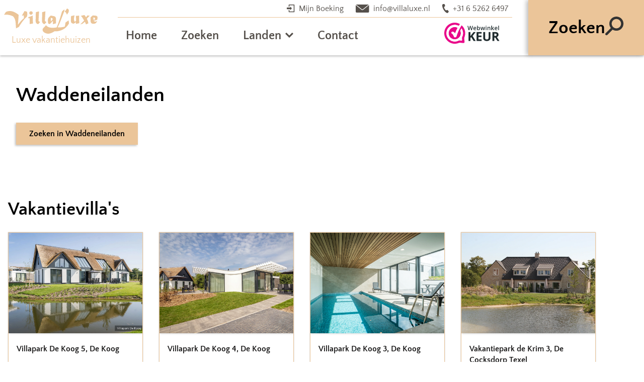

--- FILE ---
content_type: text/html; charset=utf-8
request_url: https://villaluxe.nl/nederland/waddeneilanden/
body_size: 24585
content:
<!DOCTYPE html><html><head><meta charSet="utf-8"/><meta http-equiv="x-ua-compatible" content="ie=edge"/><meta name="viewport" content="width=device-width, initial-scale=1, shrink-to-fit=no"/><meta name="generator" content="Gatsby 5.3.3"/><meta content="IE=edge" http-equiv="X-UA-Compatible" data-gatsby-head="true"/><meta content="width=device-width,initial-scale=1.0,user-scalable=yes" name="viewport" data-gatsby-head="true"/><meta content="VillaLuxe" name="apple-mobile-web-app-title" data-gatsby-head="true"/><meta content="Waddeneilanden | VillaLuxe" property="og:title" data-gatsby-head="true"/><meta content="Waddeneilanden | VillaLuxe" name="twitter:title" data-gatsby-head="true"/><meta name="description" data-gatsby-head="true"/><meta property="og:description" data-gatsby-head="true"/><meta name="twitter:description" data-gatsby-head="true"/><meta content="yes" name="apple-mobile-web-app-capable" data-gatsby-head="true"/><meta content="black-translucent" name="apple-mobile-web-app-status-bar-style" data-gatsby-head="true"/><meta content="#EBC599" name="theme-color" data-gatsby-head="true"/><meta content="VillaLuxe" name="application-name" data-gatsby-head="true"/><meta content="website" property="og:type" data-gatsby-head="true"/><meta content="VillaLuxe" property="og:site_name" data-gatsby-head="true"/><meta content="966242223397117" property="fb:app_id" data-gatsby-head="true"/><meta content="summary_large_image" name="twitter:card" data-gatsby-head="true"/><meta content="@" name="twitter:site" data-gatsby-head="true"/><meta content="@" name="twitter:creator" data-gatsby-head="true"/><meta content="Waddeneilanden | VillaLuxe" name="twitter:text:title" data-gatsby-head="true"/><meta content="https://villaluxe.nl/nederland/waddeneilanden/" property="og:url" data-gatsby-head="true"/><meta content="https://villaluxe.nl/nederland/waddeneilanden/" name="twitter:url" data-gatsby-head="true"/><meta content="https://villaluxe.nl/social.png" property="og:image" data-gatsby-head="true"/><meta content="1024" property="og:image:width" data-gatsby-head="true"/><meta content="512" property="og:image:height" data-gatsby-head="true"/><meta content="https://villaluxe.nl/social.png" name="twitter:image" data-gatsby-head="true"/><meta content="1024" name="twitter:image:width" data-gatsby-head="true"/><meta content="512" name="twitter:image:height" data-gatsby-head="true"/><meta content="https://villaluxe.nl/social.png" property="og:image" data-gatsby-head="true"/><meta content="1024" property="og:image:width" data-gatsby-head="true"/><meta content="512" property="og:image:height" data-gatsby-head="true"/><meta content="#EBC599" name="msapplication-TileColor" data-gatsby-head="true"/><meta content="/icons/mstile-70x70.png" name="msapplication-square70x70" data-gatsby-head="true"/><meta content="/icons/mstile-144x144.png" name="msapplication-square144x144" data-gatsby-head="true"/><meta content="/icons/mstile-150x150.png" name="msapplication-square150x150" data-gatsby-head="true"/><meta content="/icons/mstile-310x150.png" name="msapplication-wide310x150" data-gatsby-head="true"/><meta content="/icons/mstile-310x310.png" name="msapplication-square310x310" data-gatsby-head="true"/><style data-href="/styles.bf7f8788ca6f55a2e550.css" data-identity="gatsby-global-css">@charset "UTF-8";.image-gallery-icon{-webkit-appearance:none;appearance:none;background-color:transparent;border:0;color:#fff;cursor:pointer;filter:drop-shadow(0 2px 2px #1a1a1a);outline:none;position:absolute;transition:all .3s ease-out;z-index:4}@media(hover:hover)and (pointer:fine){.image-gallery-icon:hover{color:#337ab7}.image-gallery-icon:hover .image-gallery-svg{transform:scale(1.1)}}.image-gallery-icon:focus{outline:2px solid #337ab7}.image-gallery-using-mouse .image-gallery-icon:focus{outline:none}.image-gallery-fullscreen-button,.image-gallery-play-button{bottom:0;padding:20px}.image-gallery-fullscreen-button .image-gallery-svg,.image-gallery-play-button .image-gallery-svg{height:28px;width:28px}@media(max-width:768px){.image-gallery-fullscreen-button,.image-gallery-play-button{padding:15px}.image-gallery-fullscreen-button .image-gallery-svg,.image-gallery-play-button .image-gallery-svg{height:24px;width:24px}}@media(max-width:480px){.image-gallery-fullscreen-button,.image-gallery-play-button{padding:10px}.image-gallery-fullscreen-button .image-gallery-svg,.image-gallery-play-button .image-gallery-svg{height:16px;width:16px}}.image-gallery-fullscreen-button{right:0}.image-gallery-play-button{left:0}.image-gallery-left-nav,.image-gallery-right-nav{padding:50px 10px;top:50%;transform:translateY(-50%)}.image-gallery-left-nav .image-gallery-svg,.image-gallery-right-nav .image-gallery-svg{height:120px;width:60px}@media(max-width:768px){.image-gallery-left-nav .image-gallery-svg,.image-gallery-right-nav .image-gallery-svg{height:72px;width:36px}}@media(max-width:480px){.image-gallery-left-nav .image-gallery-svg,.image-gallery-right-nav .image-gallery-svg{height:48px;width:24px}}.image-gallery-left-nav[disabled],.image-gallery-right-nav[disabled]{cursor:disabled;opacity:.6;pointer-events:none}.image-gallery-left-nav{left:0}.image-gallery-right-nav{right:0}.image-gallery{-webkit-tap-highlight-color:rgba(0,0,0,0);position:relative;-webkit-user-select:none;-o-user-select:none;user-select:none}.image-gallery.fullscreen-modal{background:#000;bottom:0;height:100%;left:0;position:fixed;right:0;top:0;width:100%;z-index:5}.image-gallery.fullscreen-modal .image-gallery-content{top:50%;transform:translateY(-50%)}.image-gallery-content{line-height:0;position:relative;top:0}.image-gallery-content.fullscreen{background:#000}.image-gallery-content .image-gallery-slide .image-gallery-image{max-height:calc(100vh - 80px)}.image-gallery-content.left .image-gallery-slide .image-gallery-image,.image-gallery-content.right .image-gallery-slide .image-gallery-image{max-height:100vh}.image-gallery-slide-wrapper{position:relative}.image-gallery-slide-wrapper.left,.image-gallery-slide-wrapper.right{display:inline-block;width:calc(100% - 110px)}@media(max-width:768px){.image-gallery-slide-wrapper.left,.image-gallery-slide-wrapper.right{width:calc(100% - 87px)}}.image-gallery-slide-wrapper.image-gallery-rtl{direction:rtl}.image-gallery-slides{line-height:0;overflow:hidden;position:relative;text-align:center;white-space:nowrap}.image-gallery-slide{left:0;position:absolute;top:0;width:100%}.image-gallery-slide.center{position:relative}.image-gallery-slide .image-gallery-image{object-fit:contain;width:100%}.image-gallery-slide .image-gallery-description{background:rgba(0,0,0,.4);bottom:70px;color:#fff;left:0;line-height:1;padding:10px 20px;position:absolute;white-space:normal}@media(max-width:768px){.image-gallery-slide .image-gallery-description{bottom:45px;font-size:.8em;padding:8px 15px}}.image-gallery-bullets{bottom:20px;left:0;margin:0 auto;position:absolute;right:0;width:80%;z-index:4}.image-gallery-bullets .image-gallery-bullets-container{margin:0;padding:0;text-align:center}.image-gallery-bullets .image-gallery-bullet{-webkit-appearance:none;appearance:none;background-color:transparent;border:1px solid #fff;border-radius:50%;box-shadow:0 2px 2px #1a1a1a;cursor:pointer;display:inline-block;margin:0 5px;outline:none;padding:5px;transition:all .2s ease-out}@media(max-width:768px){.image-gallery-bullets .image-gallery-bullet{margin:0 3px;padding:3px}}@media(max-width:480px){.image-gallery-bullets .image-gallery-bullet{padding:2.7px}}.image-gallery-bullets .image-gallery-bullet:focus{background:#337ab7;border:1px solid #337ab7;transform:scale(1.2)}.image-gallery-bullets .image-gallery-bullet.active{background:#fff;border:1px solid #fff;transform:scale(1.2)}@media(hover:hover)and (pointer:fine){.image-gallery-bullets .image-gallery-bullet:hover{background:#337ab7;border:1px solid #337ab7}.image-gallery-bullets .image-gallery-bullet.active:hover{background:#337ab7}}.image-gallery-thumbnails-wrapper{position:relative}.image-gallery-thumbnails-wrapper.thumbnails-swipe-horizontal{touch-action:pan-y}.image-gallery-thumbnails-wrapper.thumbnails-swipe-vertical{touch-action:pan-x}.image-gallery-thumbnails-wrapper.thumbnails-wrapper-rtl{direction:rtl}.image-gallery-thumbnails-wrapper.left,.image-gallery-thumbnails-wrapper.right{display:inline-block;vertical-align:top;width:100px}@media(max-width:768px){.image-gallery-thumbnails-wrapper.left,.image-gallery-thumbnails-wrapper.right{width:81px}}.image-gallery-thumbnails-wrapper.left .image-gallery-thumbnails,.image-gallery-thumbnails-wrapper.right .image-gallery-thumbnails{height:100%;left:0;padding:0;position:absolute;top:0;width:100%}.image-gallery-thumbnails-wrapper.left .image-gallery-thumbnails .image-gallery-thumbnail,.image-gallery-thumbnails-wrapper.right .image-gallery-thumbnails .image-gallery-thumbnail{display:block;margin-right:0;padding:0}.image-gallery-thumbnails-wrapper.left .image-gallery-thumbnails .image-gallery-thumbnail+.image-gallery-thumbnail,.image-gallery-thumbnails-wrapper.right .image-gallery-thumbnails .image-gallery-thumbnail+.image-gallery-thumbnail{margin-left:0;margin-top:2px}.image-gallery-thumbnails-wrapper.left,.image-gallery-thumbnails-wrapper.right{margin:0 5px}@media(max-width:768px){.image-gallery-thumbnails-wrapper.left,.image-gallery-thumbnails-wrapper.right{margin:0 3px}}.image-gallery-thumbnails{overflow:hidden;padding:5px 0}@media(max-width:768px){.image-gallery-thumbnails{padding:3px 0}}.image-gallery-thumbnails .image-gallery-thumbnails-container{cursor:pointer;text-align:center;white-space:nowrap}.image-gallery-thumbnail{background:transparent;border:4px solid transparent;display:inline-block;padding:0;transition:border .3s ease-out;width:100px}@media(max-width:768px){.image-gallery-thumbnail{border:3px solid transparent;width:81px}}.image-gallery-thumbnail+.image-gallery-thumbnail{margin-left:2px}.image-gallery-thumbnail .image-gallery-thumbnail-inner{display:block;position:relative}.image-gallery-thumbnail .image-gallery-thumbnail-image{line-height:0;vertical-align:middle;width:100%}.image-gallery-thumbnail.active,.image-gallery-thumbnail:focus{border:4px solid #337ab7;outline:none}@media(max-width:768px){.image-gallery-thumbnail.active,.image-gallery-thumbnail:focus{border:3px solid #337ab7}}@media(hover:hover)and (pointer:fine){.image-gallery-thumbnail:hover{border:4px solid #337ab7;outline:none}}@media(hover:hover)and (pointer:fine)and (max-width:768px){.image-gallery-thumbnail:hover{border:3px solid #337ab7}}.image-gallery-thumbnail-label{box-sizing:border-box;color:#fff;font-size:1em;left:0;line-height:1em;padding:5%;position:absolute;text-shadow:0 2px 2px #1a1a1a;top:50%;transform:translateY(-50%);white-space:normal;width:100%}@media(max-width:768px){.image-gallery-thumbnail-label{font-size:.8em;line-height:.8em}}.image-gallery-index{background:rgba(0,0,0,.4);color:#fff;line-height:1;padding:10px 20px;position:absolute;right:0;top:0;z-index:4}@media(max-width:768px){.image-gallery-index{font-size:.8em;padding:5px 10px}}@font-face{font-display:swap;font-family:Source Sans Pro;font-style:normal;font-weight:400;src:local("Source Sans Pro"),local("SourceSansPro-Regular"),url(/static/SourceSansPro-Regular-7130bfd617067e53f080fbd9d7da2115.woff2) format("woff2"),url(/static/SourceSansPro-Regular-e85d8d9c12074e064fa55ab7495a2bd5.woff) format("woff"),url(/static/SourceSansPro-Regular-9d31e45d80240f104ce019ef3f308971.ttf) format("truetype")}@font-face{font-display:swap;font-family:Montserrat;font-style:normal;font-weight:100;src:local("Montserrat Thin"),local("Montserrat-Thin"),url(/static/Montserrat-Thin-c8313bad66bf2cf4f9e6e3bab29167cf.woff2) format("woff2"),url(/static/Montserrat-Thin-d27ca3cc852da1ea6803104e4115267a.woff) format("woff"),url(/static/Montserrat-Thin-106be09a11e342660aad1a3ca22cc194.ttf) format("truetype")}@font-face{font-display:swap;font-family:Quattrocento Sans;font-style:normal;font-weight:700;src:local("Quattrocento Sans Bold"),local("QuattrocentoSans-Bold"),url(/static/QuattrocentoSans-Bold-c6aee54a6b68bcd226dd489e93d428b1.woff2) format("woff2"),url(/static/QuattrocentoSans-Bold-caa2dc116fbdd4fa6d4fb51726727567.woff) format("woff"),url(/static/QuattrocentoSans-Bold-82f56b407e293b11d96e9ef0bf64ce5a.ttf) format("truetype")}@font-face{font-display:swap;font-family:Montserrat;font-style:normal;font-weight:200;src:local("Montserrat ExtraLight"),local("Montserrat-ExtraLight"),url(/static/Montserrat-ExtraLight-8a7f2dae8958016e34897ef680f7ef41.woff2) format("woff2"),url(/static/Montserrat-ExtraLight-7d5b29a7a7a3e47122590dc27ff62280.woff) format("woff"),url(/static/Montserrat-ExtraLight-96f7f369fc2be4d9463569f445955bab.ttf) format("truetype")}@font-face{font-display:swap;font-family:Quattrocento Sans;font-style:italic;font-weight:400;src:local("Quattrocento Sans Italic"),local("QuattrocentoSans-Italic"),url(/static/QuattrocentoSans-Italic-31e303b1ba244c5b143c882c1369922a.woff2) format("woff2"),url(/static/QuattrocentoSans-Italic-cca30a4ecab849faf87eac807450785a.woff) format("woff"),url(/static/QuattrocentoSans-Italic-01c25860947923bdbdbe14bb6c9a280d.ttf) format("truetype")}@font-face{font-display:swap;font-family:Source Sans Pro;font-style:italic;font-weight:700;src:local("Source Sans Pro Bold Italic"),local("SourceSansPro-BoldItalic"),url(/static/SourceSansPro-BoldItalic-b71f244f23de5764c483805812d23bf6.woff2) format("woff2"),url(/static/SourceSansPro-BoldItalic-e7910f74b51dbefa56c8c1b8e07065a5.woff) format("woff"),url(/static/SourceSansPro-BoldItalic-4297637afa37fd5310eea69bc073d634.ttf) format("truetype")}@font-face{font-display:swap;font-family:Source Sans Pro;font-style:normal;font-weight:900;src:local("Source Sans Pro Black"),local("SourceSansPro-Black"),url(/static/SourceSansPro-Black-81d2ea4f58a97da781926cb1b820dad7.woff2) format("woff2"),url(/static/SourceSansPro-Black-9ce09cc6466422ea36ef1332d6f9fe04.woff) format("woff"),url(/static/SourceSansPro-Black-a7ab5a823485947bc94c999ff8c10885.ttf) format("truetype")}@font-face{font-display:swap;font-family:Montserrat;font-style:normal;font-weight:500;src:local("Montserrat Medium"),local("Montserrat-Medium"),url(/static/Montserrat-Medium-cf734a3745838e63cc2af3690ca6317b.woff2) format("woff2"),url(/static/Montserrat-Medium-2451e96bc4c62e5ad1d03d14499ea14a.woff) format("woff"),url(/static/Montserrat-Medium-b3302f2f794dd3491eed7eb623f7b70b.ttf) format("truetype")}@font-face{font-display:swap;font-family:Source Sans Pro;font-style:normal;font-weight:700;src:local("Source Sans Pro Bold"),local("SourceSansPro-Bold"),url(/static/SourceSansPro-Bold-e94498b5ac906f5c591a0c457f3f1c10.woff2) format("woff2"),url(/static/SourceSansPro-Bold-c43eb42a9b3de83c88f72a563ff2138b.woff) format("woff"),url(/static/SourceSansPro-Bold-d57cdb57402383de20753d1db2f4a9cb.ttf) format("truetype")}@font-face{font-display:swap;font-family:Montserrat;font-style:normal;font-weight:600;src:local("Montserrat SemiBold"),local("Montserrat-SemiBold"),url(/static/Montserrat-SemiBold-165aed18e64970167ee76877a5c0f259.woff2) format("woff2"),url(/static/Montserrat-SemiBold-411a4d1469b75e0248ffbafccb205424.woff) format("woff"),url(/static/Montserrat-SemiBold-836eb576d23cf985e3e2cc842db0823f.ttf) format("truetype")}@font-face{font-display:swap;font-family:Source Sans Pro;font-style:italic;font-weight:300;src:local("Source Sans Pro Light Italic"),local("SourceSansPro-LightItalic"),url(/static/SourceSansPro-LightItalic-05285b5e3ca183aa60fd4c91a1a32b7b.woff2) format("woff2"),url(/static/SourceSansPro-LightItalic-c5fd8a877e85434840f7c46abefd6fbe.woff) format("woff"),url(/static/SourceSansPro-LightItalic-1da59a27cd64759a93173b155c280bf9.ttf) format("truetype")}@font-face{font-display:swap;font-family:Source Sans Pro;font-style:normal;font-weight:200;src:local("Source Sans Pro ExtraLight"),local("SourceSansPro-ExtraLight"),url(/static/SourceSansPro-ExtraLight-4bba4dbf4c37b9e1f2fbfc8f5c347599.woff2) format("woff2"),url(/static/SourceSansPro-ExtraLight-a89797b81e5d1ae6cff4c853c91f2e8c.woff) format("woff"),url(/static/SourceSansPro-ExtraLight-fdb5dd4550c8bcfd25c863a4512f3ebf.ttf) format("truetype")}@font-face{font-display:swap;font-family:Source Sans Pro;font-style:italic;font-weight:900;src:local("Source Sans Pro Black Italic"),local("SourceSansPro-BlackItalic"),url(/static/SourceSansPro-BlackItalic-37feb348097df4afed8235bfc9c17e04.woff2) format("woff2"),url(/static/SourceSansPro-BlackItalic-d51c9457047dfed3628fc9bbf2cbfa1b.woff) format("woff"),url(/static/SourceSansPro-BlackItalic-1a1d8696c5126e30e9df1f795b01b19d.ttf) format("truetype")}@font-face{font-display:swap;font-family:Quattrocento Sans;font-style:normal;font-weight:400;src:local("Quattrocento Sans"),local("QuattrocentoSans"),url(/static/QuattrocentoSans-b2e6ded2d167ad6a0228f979b4554100.woff2) format("woff2"),url(/static/QuattrocentoSans-a7237605615c02180505d18b732d2e01.woff) format("woff"),url(/static/QuattrocentoSans-ff526aefe21c78a8241a961827525f2d.ttf) format("truetype")}@font-face{font-display:swap;font-family:Quattrocento Sans;font-style:italic;font-weight:700;src:local("Quattrocento Sans Bold Italic"),local("QuattrocentoSans-BoldItalic"),url(/static/QuattrocentoSans-BoldItalic-0621ccab79ae8baa502d0c9154807513.woff2) format("woff2"),url(/static/QuattrocentoSans-BoldItalic-a1eb4e82d30ce6f8285807a2520f895d.woff) format("woff"),url(/static/QuattrocentoSans-BoldItalic-0b0e86d5eb3dfaed850de2951ce324b8.ttf) format("truetype")}@font-face{font-display:swap;font-family:Montserrat;font-style:normal;font-weight:900;src:local("Montserrat Black"),local("Montserrat-Black"),url(/static/Montserrat-Black-c5c7d3b1e7e56c8228dc2c64ee33de06.woff2) format("woff2"),url(/static/Montserrat-Black-db333926b4f3bb0aa2152b68fd3b15d4.woff) format("woff"),url(/static/Montserrat-Black-dbc7ce63cf92184b25c66e71ba410f58.ttf) format("truetype")}@font-face{font-display:swap;font-family:Montserrat;font-style:normal;font-weight:700;src:local("Montserrat Bold"),local("Montserrat-Bold"),url(/static/Montserrat-Bold-d28745f2b8e5c12d3607b63f428efb80.woff2) format("woff2"),url(/static/Montserrat-Bold-3155f256200b7d559607319af7305b6d.woff) format("woff"),url(/static/Montserrat-Bold-adcddc521108cd709ba5d0dddc310f3e.ttf) format("truetype")}@font-face{font-display:swap;font-family:Montserrat;font-style:normal;font-weight:700;src:local("Montserrat ExtraBold"),local("Montserrat-ExtraBold"),url(/static/Montserrat-ExtraBold-1f4383ae07ba451b4ff15f4465a48ac4.woff2) format("woff2"),url(/static/Montserrat-ExtraBold-d828c579cdb610c0cbe91852bc7185a0.woff) format("woff"),url(/static/Montserrat-ExtraBold-21c85aa290abe7ac5eb60d1fb209176e.ttf) format("truetype")}@font-face{font-display:swap;font-family:Source Sans Pro;font-style:italic;font-weight:400;src:local("Source Sans Pro Italic"),local("SourceSansPro-Italic"),url(/static/SourceSansPro-Italic-9020ec62ff7517aeb4399bd510324c9e.woff2) format("woff2"),url(/static/SourceSansPro-Italic-77d2d5e49a217a05236f74ca1f19ca12.woff) format("woff"),url(/static/SourceSansPro-Italic-cc8c2a69d76336c5a61067f65296e6c1.ttf) format("truetype")}@font-face{font-display:swap;font-family:Source Sans Pro;font-style:normal;font-weight:600;src:local("Source Sans Pro SemiBold"),local("SourceSansPro-SemiBold"),url(/static/SourceSansPro-SemiBold-60f337fa73ffca9e1607bb9fe0acb255.woff2) format("woff2"),url(/static/SourceSansPro-SemiBold-d671d624f839b8eda0ee6796bc58e8e6.woff) format("woff"),url(/static/SourceSansPro-SemiBold-ff458335ea8495dc6c171eb2a2bfd4ab.ttf) format("truetype")}@font-face{font-display:swap;font-family:Montserrat;font-style:normal;font-weight:300;src:local("Montserrat Light"),local("Montserrat-Light"),url(/static/Montserrat-Light-fc7d04bd48b77889f5279765399028f7.woff2) format("woff2"),url(/static/Montserrat-Light-03bd855a68f1712ffa236bc0a4cbe8ee.woff) format("woff"),url(/static/Montserrat-Light-e155edb5bbb6faa728a4e468b81c2a80.ttf) format("truetype")}@font-face{font-display:swap;font-family:Source Sans Pro;font-style:italic;font-weight:200;src:local("Source Sans Pro ExtraLight Italic"),local("SourceSansPro-ExtraLightItalic"),url(/static/SourceSansPro-ExtraLightItalic-faf347ca1bac1c7ded5aa74c0cb2fa19.woff2) format("woff2"),url(/static/SourceSansPro-ExtraLightItalic-df709696ded4fd8aeaa49503a695aa0a.woff) format("woff"),url(/static/SourceSansPro-ExtraLightItalic-ed9cb8dc1165404f1f75675e33848dae.ttf) format("truetype")}@font-face{font-display:swap;font-family:Source Sans Pro;font-style:italic;font-weight:600;src:local("Source Sans Pro SemiBold Italic"),local("SourceSansPro-SemiBoldItalic"),url(/static/SourceSansPro-SemiBoldItalic-720692331625e63287f3af9fa7357e64.woff2) format("woff2"),url(/static/SourceSansPro-SemiBoldItalic-e1be3d8ccb217fecd17723f39c07cdcf.woff) format("woff"),url(/static/SourceSansPro-SemiBoldItalic-d507c152fa7148cbca04b7ab5be82a9f.ttf) format("truetype")}@font-face{font-display:swap;font-family:Source Sans Pro;font-style:normal;font-weight:300;src:local("Source Sans Pro Light"),local("SourceSansPro-Light"),url(/static/SourceSansPro-Light-e6d53210bd8035c73f6edaccfa7ff427.woff2) format("woff2"),url(/static/SourceSansPro-Light-5a5436839d4709599968c7d1580f7a44.woff) format("woff"),url(/static/SourceSansPro-Light-cefbd577534cf321ffd12d778b011f33.ttf) format("truetype")}.react-datepicker__month-read-view--down-arrow,.react-datepicker__month-year-read-view--down-arrow,.react-datepicker__navigation-icon:before,.react-datepicker__year-read-view--down-arrow{border-color:#ccc;border-style:solid;border-width:3px 3px 0 0;content:"";display:block;height:9px;position:absolute;top:6px;width:9px}.react-datepicker-popper[data-placement^=bottom] .react-datepicker__triangle,.react-datepicker-popper[data-placement^=top] .react-datepicker__triangle{margin-left:-4px;position:absolute;width:0}.react-datepicker-popper[data-placement^=bottom] .react-datepicker__triangle:after,.react-datepicker-popper[data-placement^=bottom] .react-datepicker__triangle:before,.react-datepicker-popper[data-placement^=top] .react-datepicker__triangle:after,.react-datepicker-popper[data-placement^=top] .react-datepicker__triangle:before{border:8px solid transparent;box-sizing:content-box;content:"";height:0;left:-8px;position:absolute;width:1px;z-index:-1}.react-datepicker-popper[data-placement^=bottom] .react-datepicker__triangle:before,.react-datepicker-popper[data-placement^=top] .react-datepicker__triangle:before{border-bottom-color:#aeaeae}.react-datepicker-popper[data-placement^=bottom] .react-datepicker__triangle{margin-top:-8px;top:0}.react-datepicker-popper[data-placement^=bottom] .react-datepicker__triangle:after,.react-datepicker-popper[data-placement^=bottom] .react-datepicker__triangle:before{border-bottom-color:#f0f0f0;border-top:none}.react-datepicker-popper[data-placement^=bottom] .react-datepicker__triangle:after{top:0}.react-datepicker-popper[data-placement^=bottom] .react-datepicker__triangle:before{border-bottom-color:#aeaeae;top:-1px}.react-datepicker-popper[data-placement^=top] .react-datepicker__triangle{bottom:0;margin-bottom:-8px}.react-datepicker-popper[data-placement^=top] .react-datepicker__triangle:after,.react-datepicker-popper[data-placement^=top] .react-datepicker__triangle:before{border-bottom:none;border-top-color:#fff}.react-datepicker-popper[data-placement^=top] .react-datepicker__triangle:after{bottom:0}.react-datepicker-popper[data-placement^=top] .react-datepicker__triangle:before{border-top-color:#aeaeae;bottom:-1px}.react-datepicker-wrapper{border:0;display:inline-block;padding:0;width:100%}.react-datepicker{background-color:#fff;border:1px solid #aeaeae;border-radius:.3rem;color:#000;display:inline-block;font-family:Helvetica Neue,helvetica,arial,sans-serif;font-size:.8rem;position:relative}.react-datepicker--time-only .react-datepicker__triangle{left:35px}.react-datepicker--time-only .react-datepicker__time-container{border-left:0}.react-datepicker--time-only .react-datepicker__time,.react-datepicker--time-only .react-datepicker__time-box{border-bottom-left-radius:.3rem;border-bottom-right-radius:.3rem}.react-datepicker__triangle{left:50px;position:absolute}.react-datepicker-popper{z-index:1}.react-datepicker-popper[data-placement^=bottom]{padding-top:10px}.react-datepicker-popper[data-placement=bottom-end] .react-datepicker__triangle,.react-datepicker-popper[data-placement=top-end] .react-datepicker__triangle{left:auto;right:50px}.react-datepicker-popper[data-placement^=top]{padding-bottom:10px}.react-datepicker-popper[data-placement^=right]{padding-left:8px}.react-datepicker-popper[data-placement^=right] .react-datepicker__triangle{left:auto;right:42px}.react-datepicker-popper[data-placement^=left]{padding-right:8px}.react-datepicker-popper[data-placement^=left] .react-datepicker__triangle{left:42px;right:auto}.react-datepicker__header{background-color:#f0f0f0;border-bottom:1px solid #aeaeae;border-top-left-radius:.3rem;padding:8px 0;position:relative;text-align:center}.react-datepicker__header--time{padding-bottom:8px;padding-left:5px;padding-right:5px}.react-datepicker__header--time:not(.react-datepicker__header--time--only){border-top-left-radius:0}.react-datepicker__header:not(.react-datepicker__header--has-time-select){border-top-right-radius:.3rem}.react-datepicker__month-dropdown-container--scroll,.react-datepicker__month-dropdown-container--select,.react-datepicker__month-year-dropdown-container--scroll,.react-datepicker__month-year-dropdown-container--select,.react-datepicker__year-dropdown-container--scroll,.react-datepicker__year-dropdown-container--select{display:inline-block;margin:0 2px}.react-datepicker-time__header,.react-datepicker-year-header,.react-datepicker__current-month{color:#000;font-size:.944rem;font-weight:700;margin-top:0}.react-datepicker-time__header{overflow:hidden;text-overflow:ellipsis;white-space:nowrap}.react-datepicker__navigation{align-items:center;background:none;border:none;cursor:pointer;display:flex;height:32px;justify-content:center;overflow:hidden;padding:0;position:absolute;text-align:center;text-indent:-999em;top:2px;width:32px;z-index:1}.react-datepicker__navigation--previous{left:2px}.react-datepicker__navigation--next{right:2px}.react-datepicker__navigation--next--with-time:not(.react-datepicker__navigation--next--with-today-button){right:85px}.react-datepicker__navigation--years{display:block;margin-left:auto;margin-right:auto;position:relative;top:0}.react-datepicker__navigation--years-previous{top:4px}.react-datepicker__navigation--years-upcoming{top:-4px}.react-datepicker__navigation:hover :before{border-color:#a6a6a6}.react-datepicker__navigation-icon{font-size:20px;position:relative;top:-1px;width:0}.react-datepicker__navigation-icon--next{left:-2px}.react-datepicker__navigation-icon--next:before{left:-7px;transform:rotate(45deg)}.react-datepicker__navigation-icon--previous{right:-2px}.react-datepicker__navigation-icon--previous:before{right:-7px;transform:rotate(225deg)}.react-datepicker__month-container{float:left}.react-datepicker__year{margin:.4rem;text-align:center}.react-datepicker__year-wrapper{display:flex;flex-wrap:wrap;max-width:180px}.react-datepicker__year .react-datepicker__year-text{display:inline-block;margin:2px;width:4rem}.react-datepicker__month{margin:.4rem;text-align:center}.react-datepicker__month .react-datepicker__month-text,.react-datepicker__month .react-datepicker__quarter-text{display:inline-block;margin:2px;width:4rem}.react-datepicker__input-time-container{clear:both;float:left;margin:5px 0 10px 15px;text-align:left;width:100%}.react-datepicker__input-time-container .react-datepicker-time__caption,.react-datepicker__input-time-container .react-datepicker-time__input-container{display:inline-block}.react-datepicker__input-time-container .react-datepicker-time__input-container .react-datepicker-time__input{display:inline-block;margin-left:10px}.react-datepicker__input-time-container .react-datepicker-time__input-container .react-datepicker-time__input input{width:auto}.react-datepicker__input-time-container .react-datepicker-time__input-container .react-datepicker-time__input input[type=time]::-webkit-inner-spin-button,.react-datepicker__input-time-container .react-datepicker-time__input-container .react-datepicker-time__input input[type=time]::-webkit-outer-spin-button{-webkit-appearance:none;margin:0}.react-datepicker__input-time-container .react-datepicker-time__input-container .react-datepicker-time__input input[type=time]{-moz-appearance:textfield}.react-datepicker__input-time-container .react-datepicker-time__input-container .react-datepicker-time__delimiter{display:inline-block;margin-left:5px}.react-datepicker__time-container{border-left:1px solid #aeaeae;float:right;width:85px}.react-datepicker__time-container--with-today-button{border:1px solid #aeaeae;border-radius:.3rem;display:inline;position:absolute;right:-72px;top:0}.react-datepicker__time-container .react-datepicker__time{background:#fff;border-bottom-right-radius:.3rem;position:relative}.react-datepicker__time-container .react-datepicker__time .react-datepicker__time-box{border-bottom-right-radius:.3rem;margin:0 auto;overflow-x:hidden;text-align:center;width:85px}.react-datepicker__time-container .react-datepicker__time .react-datepicker__time-box ul.react-datepicker__time-list{box-sizing:content-box;height:calc(195px + .85rem);list-style:none;margin:0;overflow-y:scroll;padding-left:0;padding-right:0;width:100%}.react-datepicker__time-container .react-datepicker__time .react-datepicker__time-box ul.react-datepicker__time-list li.react-datepicker__time-list-item{height:30px;padding:5px 10px;white-space:nowrap}.react-datepicker__time-container .react-datepicker__time .react-datepicker__time-box ul.react-datepicker__time-list li.react-datepicker__time-list-item:hover{background-color:#f0f0f0;cursor:pointer}.react-datepicker__time-container .react-datepicker__time .react-datepicker__time-box ul.react-datepicker__time-list li.react-datepicker__time-list-item--selected{background-color:#216ba5;color:#fff;font-weight:700}.react-datepicker__time-container .react-datepicker__time .react-datepicker__time-box ul.react-datepicker__time-list li.react-datepicker__time-list-item--selected:hover{background-color:#216ba5}.react-datepicker__time-container .react-datepicker__time .react-datepicker__time-box ul.react-datepicker__time-list li.react-datepicker__time-list-item--disabled{color:#ccc}.react-datepicker__time-container .react-datepicker__time .react-datepicker__time-box ul.react-datepicker__time-list li.react-datepicker__time-list-item--disabled:hover{background-color:transparent;cursor:default}.react-datepicker__week-number{color:#ccc;display:inline-block;line-height:1.7rem;margin:.166rem;text-align:center;width:1.7rem}.react-datepicker__week-number.react-datepicker__week-number--clickable{cursor:pointer}.react-datepicker__week-number.react-datepicker__week-number--clickable:hover{background-color:#f0f0f0;border-radius:.3rem}.react-datepicker__day-names,.react-datepicker__week{white-space:nowrap}.react-datepicker__day-names{margin-bottom:-8px}.react-datepicker__day,.react-datepicker__day-name,.react-datepicker__time-name{color:#000;display:inline-block;line-height:1.7rem;margin:.166rem;text-align:center;width:1.7rem}.react-datepicker__month--in-range,.react-datepicker__month--in-selecting-range,.react-datepicker__month--selected,.react-datepicker__quarter--in-range,.react-datepicker__quarter--in-selecting-range,.react-datepicker__quarter--selected{background-color:#216ba5;border-radius:.3rem;color:#fff}.react-datepicker__month--in-range:hover,.react-datepicker__month--in-selecting-range:hover,.react-datepicker__month--selected:hover,.react-datepicker__quarter--in-range:hover,.react-datepicker__quarter--in-selecting-range:hover,.react-datepicker__quarter--selected:hover{background-color:#1d5d90}.react-datepicker__month--disabled,.react-datepicker__quarter--disabled{color:#ccc;pointer-events:none}.react-datepicker__month--disabled:hover,.react-datepicker__quarter--disabled:hover{background-color:transparent;cursor:default}.react-datepicker__day,.react-datepicker__month-text,.react-datepicker__quarter-text,.react-datepicker__year-text{cursor:pointer}.react-datepicker__day:hover,.react-datepicker__month-text:hover,.react-datepicker__quarter-text:hover,.react-datepicker__year-text:hover{background-color:#f0f0f0;border-radius:.3rem}.react-datepicker__day--today,.react-datepicker__month-text--today,.react-datepicker__quarter-text--today,.react-datepicker__year-text--today{font-weight:700}.react-datepicker__day--highlighted,.react-datepicker__month-text--highlighted,.react-datepicker__quarter-text--highlighted,.react-datepicker__year-text--highlighted{background-color:#3dcc4a;border-radius:.3rem;color:#fff}.react-datepicker__day--highlighted:hover,.react-datepicker__month-text--highlighted:hover,.react-datepicker__quarter-text--highlighted:hover,.react-datepicker__year-text--highlighted:hover{background-color:#32be3f}.react-datepicker__day--highlighted-custom-1,.react-datepicker__month-text--highlighted-custom-1,.react-datepicker__quarter-text--highlighted-custom-1,.react-datepicker__year-text--highlighted-custom-1{color:#f0f}.react-datepicker__day--highlighted-custom-2,.react-datepicker__month-text--highlighted-custom-2,.react-datepicker__quarter-text--highlighted-custom-2,.react-datepicker__year-text--highlighted-custom-2{color:green}.react-datepicker__day--in-range,.react-datepicker__day--in-selecting-range,.react-datepicker__day--selected,.react-datepicker__month-text--in-range,.react-datepicker__month-text--in-selecting-range,.react-datepicker__month-text--selected,.react-datepicker__quarter-text--in-range,.react-datepicker__quarter-text--in-selecting-range,.react-datepicker__quarter-text--selected,.react-datepicker__year-text--in-range,.react-datepicker__year-text--in-selecting-range,.react-datepicker__year-text--selected{background-color:#216ba5;border-radius:.3rem;color:#fff}.react-datepicker__day--in-range:hover,.react-datepicker__day--in-selecting-range:hover,.react-datepicker__day--selected:hover,.react-datepicker__month-text--in-range:hover,.react-datepicker__month-text--in-selecting-range:hover,.react-datepicker__month-text--selected:hover,.react-datepicker__quarter-text--in-range:hover,.react-datepicker__quarter-text--in-selecting-range:hover,.react-datepicker__quarter-text--selected:hover,.react-datepicker__year-text--in-range:hover,.react-datepicker__year-text--in-selecting-range:hover,.react-datepicker__year-text--selected:hover{background-color:#1d5d90}.react-datepicker__day--keyboard-selected,.react-datepicker__month-text--keyboard-selected,.react-datepicker__quarter-text--keyboard-selected,.react-datepicker__year-text--keyboard-selected{background-color:#2579ba;border-radius:.3rem;color:#fff}.react-datepicker__day--keyboard-selected:hover,.react-datepicker__month-text--keyboard-selected:hover,.react-datepicker__quarter-text--keyboard-selected:hover,.react-datepicker__year-text--keyboard-selected:hover{background-color:#1d5d90}.react-datepicker__day--in-selecting-range:not(.react-datepicker__day--in-range,.react-datepicker__month-text--in-range,.react-datepicker__quarter-text--in-range,.react-datepicker__year-text--in-range),.react-datepicker__month-text--in-selecting-range:not(.react-datepicker__day--in-range,.react-datepicker__month-text--in-range,.react-datepicker__quarter-text--in-range,.react-datepicker__year-text--in-range),.react-datepicker__quarter-text--in-selecting-range:not(.react-datepicker__day--in-range,.react-datepicker__month-text--in-range,.react-datepicker__quarter-text--in-range,.react-datepicker__year-text--in-range),.react-datepicker__year-text--in-selecting-range:not(.react-datepicker__day--in-range,.react-datepicker__month-text--in-range,.react-datepicker__quarter-text--in-range,.react-datepicker__year-text--in-range){background-color:rgba(33,107,165,.5)}.react-datepicker__month--selecting-range .react-datepicker__day--in-range:not(.react-datepicker__day--in-selecting-range,.react-datepicker__month-text--in-selecting-range,.react-datepicker__quarter-text--in-selecting-range,.react-datepicker__year-text--in-selecting-range),.react-datepicker__month--selecting-range .react-datepicker__month-text--in-range:not(.react-datepicker__day--in-selecting-range,.react-datepicker__month-text--in-selecting-range,.react-datepicker__quarter-text--in-selecting-range,.react-datepicker__year-text--in-selecting-range),.react-datepicker__month--selecting-range .react-datepicker__quarter-text--in-range:not(.react-datepicker__day--in-selecting-range,.react-datepicker__month-text--in-selecting-range,.react-datepicker__quarter-text--in-selecting-range,.react-datepicker__year-text--in-selecting-range),.react-datepicker__month--selecting-range .react-datepicker__year-text--in-range:not(.react-datepicker__day--in-selecting-range,.react-datepicker__month-text--in-selecting-range,.react-datepicker__quarter-text--in-selecting-range,.react-datepicker__year-text--in-selecting-range){background-color:#f0f0f0;color:#000}.react-datepicker__day--disabled,.react-datepicker__month-text--disabled,.react-datepicker__quarter-text--disabled,.react-datepicker__year-text--disabled{color:#ccc;cursor:default}.react-datepicker__day--disabled:hover,.react-datepicker__month-text--disabled:hover,.react-datepicker__quarter-text--disabled:hover,.react-datepicker__year-text--disabled:hover{background-color:transparent}.react-datepicker__month-text.react-datepicker__month--in-range:hover,.react-datepicker__month-text.react-datepicker__month--selected:hover,.react-datepicker__month-text.react-datepicker__quarter--in-range:hover,.react-datepicker__month-text.react-datepicker__quarter--selected:hover,.react-datepicker__quarter-text.react-datepicker__month--in-range:hover,.react-datepicker__quarter-text.react-datepicker__month--selected:hover,.react-datepicker__quarter-text.react-datepicker__quarter--in-range:hover,.react-datepicker__quarter-text.react-datepicker__quarter--selected:hover{background-color:#216ba5}.react-datepicker__month-text:hover,.react-datepicker__quarter-text:hover{background-color:#f0f0f0}.react-datepicker__input-container{display:inline-block;position:relative;width:100%}.react-datepicker__month-read-view,.react-datepicker__month-year-read-view,.react-datepicker__year-read-view{border:1px solid transparent;border-radius:.3rem;position:relative}.react-datepicker__month-read-view:hover,.react-datepicker__month-year-read-view:hover,.react-datepicker__year-read-view:hover{cursor:pointer}.react-datepicker__month-read-view:hover .react-datepicker__month-read-view--down-arrow,.react-datepicker__month-read-view:hover .react-datepicker__year-read-view--down-arrow,.react-datepicker__month-year-read-view:hover .react-datepicker__month-read-view--down-arrow,.react-datepicker__month-year-read-view:hover .react-datepicker__year-read-view--down-arrow,.react-datepicker__year-read-view:hover .react-datepicker__month-read-view--down-arrow,.react-datepicker__year-read-view:hover .react-datepicker__year-read-view--down-arrow{border-top-color:#b3b3b3}.react-datepicker__month-read-view--down-arrow,.react-datepicker__month-year-read-view--down-arrow,.react-datepicker__year-read-view--down-arrow{right:-16px;top:0;transform:rotate(135deg)}.react-datepicker__month-dropdown,.react-datepicker__month-year-dropdown,.react-datepicker__year-dropdown{background-color:#f0f0f0;border:1px solid #aeaeae;border-radius:.3rem;left:25%;position:absolute;text-align:center;top:30px;width:50%;z-index:1}.react-datepicker__month-dropdown:hover,.react-datepicker__month-year-dropdown:hover,.react-datepicker__year-dropdown:hover{cursor:pointer}.react-datepicker__month-dropdown--scrollable,.react-datepicker__month-year-dropdown--scrollable,.react-datepicker__year-dropdown--scrollable{height:150px;overflow-y:scroll}.react-datepicker__month-option,.react-datepicker__month-year-option,.react-datepicker__year-option{display:block;line-height:20px;margin-left:auto;margin-right:auto;width:100%}.react-datepicker__month-option:first-of-type,.react-datepicker__month-year-option:first-of-type,.react-datepicker__year-option:first-of-type{border-top-left-radius:.3rem;border-top-right-radius:.3rem}.react-datepicker__month-option:last-of-type,.react-datepicker__month-year-option:last-of-type,.react-datepicker__year-option:last-of-type{border-bottom-left-radius:.3rem;border-bottom-right-radius:.3rem;-webkit-user-select:none;user-select:none}.react-datepicker__month-option:hover,.react-datepicker__month-year-option:hover,.react-datepicker__year-option:hover{background-color:#ccc}.react-datepicker__month-option:hover .react-datepicker__navigation--years-upcoming,.react-datepicker__month-year-option:hover .react-datepicker__navigation--years-upcoming,.react-datepicker__year-option:hover .react-datepicker__navigation--years-upcoming{border-bottom-color:#b3b3b3}.react-datepicker__month-option:hover .react-datepicker__navigation--years-previous,.react-datepicker__month-year-option:hover .react-datepicker__navigation--years-previous,.react-datepicker__year-option:hover .react-datepicker__navigation--years-previous{border-top-color:#b3b3b3}.react-datepicker__month-option--selected,.react-datepicker__month-year-option--selected,.react-datepicker__year-option--selected{left:15px;position:absolute}.react-datepicker__close-icon{background-color:transparent;border:0;cursor:pointer;display:table-cell;height:100%;outline:0;padding:0 6px 0 0;position:absolute;right:0;top:0;vertical-align:middle}.react-datepicker__close-icon:after{background-color:#216ba5;border-radius:50%;color:#fff;content:"×";cursor:pointer;display:table-cell;font-size:12px;height:16px;line-height:1;padding:2px;text-align:center;vertical-align:middle;width:16px}.react-datepicker__today-button{background:#f0f0f0;border-top:1px solid #aeaeae;clear:left;cursor:pointer;font-weight:700;padding:5px 0;text-align:center}.react-datepicker__portal{align-items:center;background-color:rgba(0,0,0,.8);display:flex;height:100vh;justify-content:center;left:0;position:fixed;top:0;width:100vw;z-index:2147483647}.react-datepicker__portal .react-datepicker__day,.react-datepicker__portal .react-datepicker__day-name,.react-datepicker__portal .react-datepicker__time-name{line-height:3rem;width:3rem}@media (max-height:550px),(max-width:400px){.react-datepicker__portal .react-datepicker__day,.react-datepicker__portal .react-datepicker__day-name,.react-datepicker__portal .react-datepicker__time-name{line-height:2rem;width:2rem}}.react-datepicker__portal .react-datepicker-time__header,.react-datepicker__portal .react-datepicker__current-month{font-size:1.44rem}#bukazu-app div{box-sizing:border-box}</style><title data-gatsby-head="true">Waddeneilanden | VillaLuxe</title><link rel="canonical" href="https://villaluxe.nl/nederland/waddeneilanden/" data-gatsby-head="true"/><link href="/manifest.json" rel="manifest" data-gatsby-head="true"/><link href="/icons/apple-touch-icon-57x57.png" rel="apple-touch-icon" sizes="57x57" data-gatsby-head="true"/><link href="/icons/apple-touch-icon-60x60.png" rel="apple-touch-icon" sizes="60x60" data-gatsby-head="true"/><link href="/icons/apple-touch-icon-72x72.png" rel="apple-touch-icon" sizes="72x72" data-gatsby-head="true"/><link href="/icons/apple-touch-icon-76x76.png" rel="apple-touch-icon" sizes="76x76" data-gatsby-head="true"/><link href="/icons/apple-touch-icon-114x114.png" rel="apple-touch-icon" sizes="114x114" data-gatsby-head="true"/><link href="/icons/apple-touch-icon-120x120.png" rel="apple-touch-icon" sizes="120x120" data-gatsby-head="true"/><link href="/icons/apple-touch-icon-144x144.png" rel="apple-touch-icon" sizes="144x144" data-gatsby-head="true"/><link href="/icons/apple-touch-icon-152x152.png" rel="apple-touch-icon" sizes="152x152" data-gatsby-head="true"/><link href="/icons/apple-touch-icon-167x167.png" rel="apple-touch-icon" sizes="167x167" data-gatsby-head="true"/><link href="/icons/apple-touch-icon-180x180.png" rel="icon" sizes="180x180" type="image/png" data-gatsby-head="true"/><link href="/icons/favicon-32x32.png" rel="icon" sizes="32x32" type="image/png" data-gatsby-head="true"/><link href="/icons/favicon-16x16.png" rel="icon" sizes="16x16" type="image/png" data-gatsby-head="true"/><link rel="stylesheet" href="https://cdn.jsdelivr.net/npm/swiper@8/swiper-bundle.min.css" data-gatsby-head="true"/><link rel="stylesheet" href="https://portal.bukazu.com/main.css" type="text/css" media="all" data-gatsby-head="true"/><script type="application/ld+json" data-gatsby-head="true">[{"@context":"http://schema.org","@type":"WebSite","url":"https://villaluxe.nl/nederland/waddeneilanden/","name":"Waddeneilanden | VillaLuxe","alternateName":"Waddeneilanden | VillaLuxe"},{"@context":"http://schema.org","@type":"BreadcrumbList","itemListElement":[{"@type":"ListItem","position":1,"item":{"@id":"https://villaluxe.nl","name":"VillaLuxe"}},{"@type":"ListItem","position":2,"item":{"@id":"https://villaluxe.nl/nederland/waddeneilanden/","name":"Waddeneilanden | VillaLuxe"}}]}]</script><style data-styled="" data-styled-version="5.3.6">.fZdiUR{display:-webkit-box;display:-webkit-flex;display:-ms-flexbox;display:flex;-webkit-box-pack:justify;-webkit-justify-content:space-between;-ms-flex-pack:justify;justify-content:space-between;-webkit-align-items:stretch;-webkit-box-align:stretch;-ms-flex-align:stretch;align-items:stretch;height:110px;background:#fff;box-shadow:0 2px 4px rgba(0,0,0,.25);}/*!sc*/
.fZdiUR a{color:#757575;-webkit-transition:color 0.2s ease;transition:color 0.2s ease;-webkit-text-decoration:none;text-decoration:none;}/*!sc*/
.fZdiUR a:hover{color:inherit;}/*!sc*/
.fZdiUR .navigation-toggle{display:none;}/*!sc*/
@media (max-width:48em){.fZdiUR{height:60px;}.fZdiUR .navigation-toggle{margin-left:auto;z-index:1;display:-webkit-box;display:-webkit-flex;display:-ms-flexbox;display:flex;-webkit-align-items:center;-webkit-box-align:center;-ms-flex-align:center;align-items:center;padding:8px 24px;background:#fff;box-shadow:-4px 0 8px rgba(0,0,0,.25);}.fZdiUR .navigation-toggle svg{width:24px;}}/*!sc*/
data-styled.g1[id="headercss__Container-sc-1hdrjrb-0"]{content:"fZdiUR,"}/*!sc*/
.fWdrJd{-webkit-flex:2;-ms-flex:2;flex:2;margin:0 32px;background:#fff;}/*!sc*/
@media (max-width:48em){.fWdrJd{display:-webkit-box;display:-webkit-flex;display:-ms-flexbox;display:flex;position:fixed;-webkit-flex-direction:column;-ms-flex-direction:column;flex-direction:column;z-index:9999;background:#fff;width:0;opacity:0;-webkit-transition:all 0.4s ease;transition:all 0.4s ease;right:-50px;top:-50px;height:0;}}/*!sc*/
data-styled.g2[id="headercss__Navigation-sc-1hdrjrb-1"]{content:"fWdrJd,"}/*!sc*/
.dNWTfh{display:-webkit-box;display:-webkit-flex;display:-ms-flexbox;display:flex;-webkit-box-pack:justify;-webkit-justify-content:space-between;-ms-flex-pack:justify;justify-content:space-between;}/*!sc*/
.dNWTfh ul{display:-webkit-box;display:-webkit-flex;display:-ms-flexbox;display:flex;list-style:none;padding:0;}/*!sc*/
.dNWTfh ul li{text-transform:capitalize;position:relative;font-size:2.4rem;font-weight:bold;}/*!sc*/
.dNWTfh ul li a,.dNWTfh ul li .parent-link{display:block;color:#55504b;padding:16px;-webkit-transition:all 0.2s ease;transition:all 0.2s ease;margin:8px 0 0;}/*!sc*/
.dNWTfh ul li a svg path,.dNWTfh ul li .parent-link svg path{fill:#55504b;}/*!sc*/
.dNWTfh ul li a.active,.dNWTfh ul li .parent-link.active{background:#EBC599;box-shadow:2px 2px 4px rgba(0,0,0,0.25);}/*!sc*/
.dNWTfh ul li + li{margin-left:1.6rem;}/*!sc*/
.dNWTfh ul li.parent:hover > ul{display:-webkit-box;display:-webkit-flex;display:-ms-flexbox;display:flex;}/*!sc*/
.dNWTfh ul li ul.sub-menu{display:none;position:absolute;background:#fff;padding:16px 32px;box-shadow:1px 1px 4px rgba(0,0,0,0.25);-webkit-flex-direction:column;-ms-flex-direction:column;flex-direction:column;z-index:9999;}/*!sc*/
.dNWTfh ul li ul.sub-menu li{margin:0;}/*!sc*/
data-styled.g3[id="navcss__Container-sc-19yhc7g-0"]{content:"dNWTfh,"}/*!sc*/
.ljOYYA{display:-webkit-box;display:-webkit-flex;display:-ms-flexbox;display:flex;-webkit-align-items:center;-webkit-box-align:center;-ms-flex-align:center;align-items:center;}/*!sc*/
@media (max-width:48em){.ljOYYA{display:none;}}/*!sc*/
data-styled.g4[id="navcss__Keurmerk-sc-19yhc7g-1"]{content:"ljOYYA,"}/*!sc*/
.dpfstx{width:16px;height:16px;margin-left:8px;fill-rule:evenodd;-webkit-clip-rule:evenodd;clip-rule:evenodd;stroke-linejoin:round;stroke-miterlimit:1.41421;}/*!sc*/
data-styled.g5[id="chevron_downsvg__Svg-sc-167di4l-0"]{content:"dpfstx,"}/*!sc*/
.gcoxtT{border-bottom:1px solid #EBC599;max-height:40px;}/*!sc*/
.gcoxtT ul{display:-webkit-box;display:-webkit-flex;display:-ms-flexbox;display:flex;list-style:none;padding:0;-webkit-box-pack:end;-webkit-justify-content:flex-end;-ms-flex-pack:end;justify-content:flex-end;-webkit-align-items:center;-webkit-box-align:center;-ms-flex-align:center;align-items:center;}/*!sc*/
.gcoxtT ul li{font-size:1.6rem;padding:8px;display:-webkit-box;display:-webkit-flex;display:-ms-flexbox;display:flex;}/*!sc*/
.gcoxtT ul li a{display:-webkit-box;display:-webkit-flex;display:-ms-flexbox;display:flex;-webkit-align-items:center;-webkit-box-align:center;-ms-flex-align:center;align-items:center;color:#55504B;}/*!sc*/
.gcoxtT ul li a svg{margin:0 8px 0 0;}/*!sc*/
.gcoxtT ul li + li{margin-left:.8rem;}/*!sc*/
data-styled.g6[id="topnavcss__Container-sc-1xjtuyq-0"]{content:"gcoxtT,"}/*!sc*/
.kZSpjm{display:-webkit-box;display:-webkit-flex;display:-ms-flexbox;display:flex;-webkit-align-items:stretch;-webkit-box-align:stretch;-ms-flex-align:stretch;align-items:stretch;box-shadow:-4px 0 8px rgba(0,0,0,.25);}/*!sc*/
.kZSpjm a{display:-webkit-box;display:-webkit-flex;display:-ms-flexbox;display:flex;-webkit-align-items:center;-webkit-box-align:center;-ms-flex-align:center;align-items:center;padding:16px 40px;color:#000;background-color:#EBC599;-webkit-transition:color 0.2s ease;transition:color 0.2s ease;-webkit-text-decoration:none;text-decoration:none;font-size:3.6rem;font-weight:bold;}/*!sc*/
.kZSpjm a:hover{color:inherit;}/*!sc*/
.kZSpjm a span padding:0 0 0 16px svg path{fill:#000;}/*!sc*/
@media (max-width:48em){.kZSpjm a{padding:8px 16px;}.kZSpjm a span.search{display:none;}.kZSpjm a span{padding:0;}.kZSpjm a span svg{height:24px;}}/*!sc*/
data-styled.g7[id="searchButtoncss__SearchButton-sc-1qmzrqz-0"]{content:"kZSpjm,"}/*!sc*/
.kNHvUu{display:-webkit-box;display:-webkit-flex;display:-ms-flexbox;display:flex;padding:0 8px;-webkit-align-items:center;-webkit-box-align:center;-ms-flex-align:center;align-items:center;height:100%;-webkit-flex-direction:column;-ms-flex-direction:column;flex-direction:column;-webkit-box-pack:center;-webkit-justify-content:center;-ms-flex-pack:center;justify-content:center;}/*!sc*/
.kNHvUu .sub-title{color:#EBC599;padding:4px;font-weight:300;font-size:1.8rem;}/*!sc*/
@media (max-width:48em){.kNHvUu .sub-title{display:none;}}/*!sc*/
.kNHvUu svg{height:50px;}/*!sc*/
@media (max-width:48em){.kNHvUu svg{height:40px;}}/*!sc*/
data-styled.g8[id="logocss__Container-sc-hymo84-0"]{content:"kNHvUu,"}/*!sc*/
.hcIahJ{max-width:1440px;margin:0 auto;display:-webkit-box;display:-webkit-flex;display:-ms-flexbox;display:flex;background:#fff;}/*!sc*/
@media (max-width:48em){.hcIahJ{display:block;}}/*!sc*/
data-styled.g10[id="footercss__Container-sc-5ts6go-0"]{content:"hcIahJ,"}/*!sc*/
.csfimM{-webkit-flex:1 1;-ms-flex:1 1;flex:1 1;border-left:1px solid #EBC599;padding:16px 8px;}/*!sc*/
.csfimM h3{font-weight:bold;font-size:2rem;line-height:2.4rem;}/*!sc*/
.csfimM ul li{padding:8px 0;}/*!sc*/
.csfimM ul li a{color:#000;-webkit-text-decoration:none;text-decoration:none;}/*!sc*/
data-styled.g11[id="footercss__Column-sc-5ts6go-1"]{content:"csfimM,"}/*!sc*/
.iyBmhy{background:#EBC599;padding:8px;display:-webkit-box;display:-webkit-flex;display:-ms-flexbox;display:flex;-webkit-box-pack:center;-webkit-justify-content:center;-ms-flex-pack:center;justify-content:center;}/*!sc*/
data-styled.g12[id="footercss__Copyright-sc-5ts6go-2"]{content:"iyBmhy,"}/*!sc*/
.kjOxMd{enable-background:new 0 0 512.001 512.001;margin-right:8px;}/*!sc*/
data-styled.g13[id="nlsvg__Svg-sc-1k10qce-0"]{content:"kjOxMd,"}/*!sc*/
.iHROLT{enable-background:new 0 0 512.001 512.001;margin-right:8px;}/*!sc*/
data-styled.g14[id="desvg__Svg-sc-2ohuqd-0"]{content:"iHROLT,"}/*!sc*/
.jNNFSP{enable-background:new 0 0 512.002 512.002;margin-right:8px;}/*!sc*/
data-styled.g15[id="ensvg__Svg-sc-12i6ig5-0"]{content:"jNNFSP,"}/*!sc*/
.frqEWt{display:-webkit-box;display:-webkit-flex;display:-ms-flexbox;display:flex;list-style:none;padding:16px 0 !important;-webkit-box-pack:start;-webkit-justify-content:flex-start;-ms-flex-pack:start;justify-content:flex-start;-webkit-align-items:center;-webkit-box-align:center;-ms-flex-align:center;align-items:center;}/*!sc*/
.frqEWt a{display:-webkit-box;display:-webkit-flex;display:-ms-flexbox;display:flex;-webkit-align-items:center;-webkit-box-align:center;-ms-flex-align:center;align-items:center;padding:0 8px !important;}/*!sc*/
.frqEWt a:before{display:none;}/*!sc*/
data-styled.g16[id="localeMenucss__Container-sc-1udphw3-0"]{content:"frqEWt,"}/*!sc*/
html,body,div,span,applet,object,iframe,h1,h2,h3,h4,h5,h6,p,blockquote,pre,a,abbr,acronym,address,big,cite,code,del,dfn,em,img,ins,kbd,q,s,samp,small,strike,strong,sub,sup,tt,var,b,u,i,center,dl,dt,dd,ol,ul,li,fieldset,form,label,legend,table,caption,tbody,tfoot,thead,tr,th,td,article,aside,canvas,details,embed,figure,figcaption,footer,header,hgroup,menu,nav,output,ruby,section,summary,time,mark,audio,video{margin:0;padding:0;border:0;font-size:100%;font:inherit;vertical-align:baseline;}/*!sc*/
article,aside,details,figcaption,figure,footer,header,hgroup,menu,nav,section{display:block;}/*!sc*/
html{font-size:62.5%;}/*!sc*/
body{font-family:"Quattrocento Sans";line-height:1;font-size:1.6rem;color:#000;background-color:#fff;-webkit-text-size-adjust:100%;-webkit-font-smoothing:antialiased;-moz-osx-font-smoothing:grayscale;text-rendering:optimizeLegibility;-webkit-font-feature-settings:"pnum";font-feature-settings:"pnum";font-variant-numeric:proportional-nums;}/*!sc*/
ol,ul{list-style:none;}/*!sc*/
blockquote,q{quotes:none;}/*!sc*/
blockquote:before,blockquote:after,q:before,q:after{content:'';content:none;}/*!sc*/
table{border-collapse:collapse;border-spacing:0;}/*!sc*/
a{color:#EBC599;}/*!sc*/
h1{font-weight:bold;font-size:4.0rem;line-height:4.6rem;}/*!sc*/
h3{font-weight:bold;font-size:2.4rem;line-height:3rem;}/*!sc*/
strong{font-weight:bold;}/*!sc*/
pre{display:block;padding:2rem;margin-top:4rem;overflow:auto;font-size:85%;line-height:1.45;border-radius:5px;color:#EBC599;border:1px solid #ddd;font-family:"SFMono-Regular",Consolas,"Liberation Mono",Menlo,Courier,monospace;}/*!sc*/
video{max-width:100%;}/*!sc*/
p{font-family:'Montserrat';font-size:1.4rem;line-height:1.4;}/*!sc*/
div{box-sizing:border-box;}/*!sc*/
h2{font-size:3.6rem;color:#000;line-height:4.4rem;font-weight:bold;}/*!sc*/
input,select{background-color:#fff;-webkit-appearance:none;-moz-appearance:none;appearance:none;border:1px solid #EBC599;padding:8px 16px;font-size:16px;width:100%;box-sizing:border-box;margin:4px 0 8px;}/*!sc*/
.swiper-button-prev:after,.swiper-button-next:after{content:'' !important;}/*!sc*/
data-styled.g17[id="sc-global-cINJA-D1"]{content:"sc-global-cINJA-D1,"}/*!sc*/
.kBTxuk{display:-webkit-box;display:-webkit-flex;display:-ms-flexbox;display:flex;-webkit-flex-direction:column;-ms-flex-direction:column;flex-direction:column;-webkit-flex:1 1;-ms-flex:1 1;flex:1 1;margin:16px;border:1px solid #EBC599;min-width:300px;max-width:300px;position:relative;}/*!sc*/
@media (max-width:23.5em){.kBTxuk{max-width:100%;width:100%;}}/*!sc*/
.kBTxuk .image{overflow:hidden;position:relative;height:200px;}/*!sc*/
.kBTxuk .image img{position:absolute;top:0;left:0;width:100%;}/*!sc*/
.kBTxuk .text{display:-webkit-box;display:-webkit-flex;display:-ms-flexbox;display:flex;-webkit-flex-direction:column;-ms-flex-direction:column;flex-direction:column;padding:8px 8px 42px;}/*!sc*/
.kBTxuk .text h3{font-weight:bold;padding:8px 0;}/*!sc*/
.kBTxuk .text p{padding:8px 0 24px;}/*!sc*/
.kBTxuk .text a{position:absolute;bottom:8px;right:8px;justify-self:flex-end;-webkit-align-self:flex-end;-ms-flex-item-align:end;align-self:flex-end;padding:8px 32px;background:#EBC599;-webkit-text-decoration:none;text-decoration:none;color:#fff;border:1px solid #EBC599;-webkit-transition:all 0.5s ease;transition:all 0.5s ease;}/*!sc*/
.kBTxuk .text a:hover{background:#fff;color:#EBC599;}/*!sc*/
data-styled.g18[id="activitycss__Container-sc-4jor8s-0"]{content:"kBTxuk,"}/*!sc*/
.fEeysD{max-width:1440px;margin:0 auto;padding:16px 0;}/*!sc*/
.fEeysD h1,.fEeysD h2,.fEeysD p{padding:8px 16px;box-sizing:border-box;}/*!sc*/
.fEeysD p{max-width:75ch;}/*!sc*/
data-styled.g19[id="regioncss__Container-sc-144gm2f-0"]{content:"fEeysD,"}/*!sc*/
.egjEDD{display:-webkit-box;display:-webkit-flex;display:-ms-flexbox;display:flex;-webkit-flex-wrap:wrap;-ms-flex-wrap:wrap;flex-wrap:wrap;margin:50px 0;}/*!sc*/
.egjEDD h2{width:100%;}/*!sc*/
@media (max-width:23.5em){.egjEDD{display:block;}}/*!sc*/
data-styled.g20[id="regioncss__ActivityContainer-sc-144gm2f-1"]{content:"egjEDD,"}/*!sc*/
.ePFOYh{display:-webkit-box;display:-webkit-flex;display:-ms-flexbox;display:flex;-webkit-flex-wrap:wrap;-ms-flex-wrap:wrap;flex-wrap:wrap;margin:50px 0;}/*!sc*/
.ePFOYh h2{width:100%;box-sizing:border-box;}/*!sc*/
@media (max-width:23.5em){.ePFOYh{display:block;}}/*!sc*/
data-styled.g21[id="regioncss__HousesContainer-sc-144gm2f-2"]{content:"ePFOYh,"}/*!sc*/
.hxWlZp{background-size:cover;background-position:center;padding:40px 16px 16px;}/*!sc*/
.hxWlZp .hero-inner{max-width:1440px;margin:0 auto;}/*!sc*/
.hxWlZp .hero-inner h2,.hxWlZp .hero-inner p{padding:0.5em 0;}/*!sc*/
.hxWlZp .hero-inner-text{padding:16px;max-width:75ch;background:#fff;}/*!sc*/
.hxWlZp .hero-inner-text h1{padding:0 0 16px;}/*!sc*/
.hxWlZp .hero-inner-text a{margin:16px 0 0;}/*!sc*/
data-styled.g22[id="regioncss__RegionHero-sc-144gm2f-3"]{content:"hxWlZp,"}/*!sc*/
.kndalS{display:block;padding:12px 24px;background-color:#EBC599;color:#000;border:2px solid #EBC599;font-weight:bold;-webkit-text-decoration:none;text-decoration:none;box-shadow:-2px 2px 4px rgba(0,0,0,.25);-webkit-transition:all 0.5s ease;transition:all 0.5s ease;width:-webkit-fit-content;width:-moz-fit-content;width:fit-content;cursor:pointer;}/*!sc*/
.kndalS:hover{box-shadow:-1px 1px 4px rgba(0,0,0,.25);background-color:#fff;}/*!sc*/
data-styled.g23[id="button__Button-sc-10np6wx-0"]{content:"kndalS,"}/*!sc*/
.eiphcD{box-sizing:border-box;padding:16px;overflow:hidden;display:-webkit-box;display:-webkit-flex;display:-ms-flexbox;display:flex;-webkit-flex-direction:column;-ms-flex-direction:column;flex-direction:column;min-width:300px;-webkit-flex:0 1;-ms-flex:0 1;flex:0 1;}/*!sc*/
.eiphcD p{padding:0;}/*!sc*/
@media (max-width:23.5em){.eiphcD{min-width:auto;width:100%;-webkit-flex:0;-ms-flex:0;flex:0;}}/*!sc*/
.eiphcD .inner{height:100%;box-shadow:0 0 2px rgba(0,0,0,0.25);color:rgba(26,25,25,1);-webkit-transition:all 0.5s ease;transition:all 0.5s ease;border:1px solid #EBC599;display:-webkit-box;display:-webkit-flex;display:-ms-flexbox;display:flex;-webkit-flex-direction:column;-ms-flex-direction:column;flex-direction:column;position:relative;overflow:hidden;}/*!sc*/
.eiphcD .inner:hover{box-shadow:0 0 16px rgba(0,0,0,0.25);}/*!sc*/
@media (max-width:23.5em){.eiphcD .inner{-webkit-flex-direction:column;-ms-flex-direction:column;flex-direction:column;width:100%;overflow:hidden;}}/*!sc*/
.eiphcD .inner-image{position:relative;height:200px;width:300px;overflow:hidden;box-shadow:1px 0 4px rgba(0,0,0,0.25);}/*!sc*/
.eiphcD .inner-image img{position:absolute;top:50%;width:100%;-webkit-transform:translate(0,-50%);-ms-transform:translate(0,-50%);transform:translate(0,-50%);}/*!sc*/
.eiphcD .inner-content{padding:16px;display:-webkit-box;display:-webkit-flex;display:-ms-flexbox;display:flex;-webkit-flex:1;-ms-flex:1;flex:1;-webkit-flex-direction:column;-ms-flex-direction:column;flex-direction:column;-webkit-box-pack:justify;-webkit-justify-content:space-between;-ms-flex-pack:justify;justify-content:space-between;max-width:75ch;}/*!sc*/
.eiphcD .inner-content h4{font-weight:bold;padding:4px 0 8px;line-height:2.2rem;min-height:4.2rem;}/*!sc*/
.eiphcD .inner-content h4 span{color:rgba(0,0,0,0.5);font-size:90%;}/*!sc*/
.eiphcD .inner-content--bottom{display:-webkit-box;display:-webkit-flex;display:-ms-flexbox;display:flex;padding:8px 0;-webkit-box-pack:justify;-webkit-justify-content:space-between;-ms-flex-pack:justify;justify-content:space-between;-webkit-align-items:center;-webkit-box-align:center;-ms-flex-align:center;align-items:center;}/*!sc*/
data-styled.g24[id="housePreviewcss__Result-sc-1bvwn3j-0"]{content:"eiphcD,"}/*!sc*/
.kQNctK{fill-rule:evenodd;-webkit-clip-rule:evenodd;clip-rule:evenodd;stroke-linejoin:round;stroke-miterlimit:1.41421;}/*!sc*/
data-styled.g25[id="bedroomsvg__Svg-sc-crbz2w-0"]{content:"kQNctK,"}/*!sc*/
.ABbDK{fill-rule:evenodd;-webkit-clip-rule:evenodd;clip-rule:evenodd;stroke-linejoin:round;stroke-miterlimit:1.41421;}/*!sc*/
data-styled.g26[id="bathroomsvg__Svg-sc-26dj2p-0"]{content:"ABbDK,"}/*!sc*/
.dzKEKc{fill-rule:evenodd;-webkit-clip-rule:evenodd;clip-rule:evenodd;stroke-linejoin:round;stroke-miterlimit:1.41421;fill:inherit;}/*!sc*/
data-styled.g27[id="personssvg__Svg-sc-aargjg-0"]{content:"dzKEKc,"}/*!sc*/
</style><link rel="preconnect" href="https://www.googletagmanager.com"/><link rel="dns-prefetch" href="https://www.googletagmanager.com"/><link rel="sitemap" type="application/xml" href="/sitemap-index.xml"/><link rel="icon" href="/favicon-32x32.png?v=14119a60a9c8a4329a2dd4a67e94185b" type="image/png"/><link rel="manifest" href="/manifest.webmanifest" crossorigin="anonymous"/><link rel="apple-touch-icon" sizes="48x48" href="/icons/icon-48x48.png?v=14119a60a9c8a4329a2dd4a67e94185b"/><link rel="apple-touch-icon" sizes="72x72" href="/icons/icon-72x72.png?v=14119a60a9c8a4329a2dd4a67e94185b"/><link rel="apple-touch-icon" sizes="96x96" href="/icons/icon-96x96.png?v=14119a60a9c8a4329a2dd4a67e94185b"/><link rel="apple-touch-icon" sizes="144x144" href="/icons/icon-144x144.png?v=14119a60a9c8a4329a2dd4a67e94185b"/><link rel="apple-touch-icon" sizes="192x192" href="/icons/icon-192x192.png?v=14119a60a9c8a4329a2dd4a67e94185b"/><link rel="apple-touch-icon" sizes="256x256" href="/icons/icon-256x256.png?v=14119a60a9c8a4329a2dd4a67e94185b"/><link rel="apple-touch-icon" sizes="384x384" href="/icons/icon-384x384.png?v=14119a60a9c8a4329a2dd4a67e94185b"/><link rel="apple-touch-icon" sizes="512x512" href="/icons/icon-512x512.png?v=14119a60a9c8a4329a2dd4a67e94185b"/></head><body><div id="___gatsby"><div style="outline:none" tabindex="-1" id="gatsby-focus-wrapper"><div><header class="headercss__Container-sc-1hdrjrb-0 fZdiUR"><a href="/"><div class="logocss__Container-sc-hymo84-0 kNHvUu"><svg width="186" height="50" viewBox="0 0 186 50" fill="none" xmlns="http://www.w3.org/2000/svg"><path d="M86.4334 49.9356C84.8271 49.7802 83.1547 49.2979 81.5506 48.5272C80.2254 47.8905 79.2432 47.2214 78.4276 46.3997C77.0264 44.988 76.5762 43.6838 76.7662 41.5879C76.816 41.0396 76.8893 40.4687 76.9291 40.3192C76.9799 40.129 77.9691 39.0215 80.2282 36.6259C82.0027 34.7441 83.4788 33.2044 83.5082 33.2044C83.5377 33.2044 83.7706 33.4582 84.0262 33.7684C84.8505 34.7695 86.2559 35.8599 87.5648 36.5137C90.2206 37.8405 94.2355 38.478 98.4796 38.247C100.202 38.1532 102.624 37.9096 103.832 37.7087L104.473 37.6021L104.79 37.0044C105.293 36.0586 106.408 33.3919 107.282 31.0468C109.482 25.1377 111.395 19.1121 115.108 6.38862C115.254 5.88812 115.329 5.77881 115.849 5.31243C116.167 5.02691 116.949 4.29771 117.586 3.69197C119.438 1.93235 119.72 1.80949 120.074 2.60975C120.43 3.41492 120.177 4.39959 118.589 8.39C117.67 10.6975 116.515 13.7057 115.06 17.5773C111.353 27.4392 109.795 31.1223 107.258 36.0206C106.856 36.7968 106.688 37.2036 106.743 37.2698C106.827 37.3703 107.833 37.5108 109.126 37.6023C109.949 37.6606 112.066 37.5371 113.652 37.3385C116.084 37.0339 120.597 36.0812 120.747 35.8408C120.95 35.5153 121.563 32.2031 121.934 29.4221C122.033 28.6805 122.134 28.0272 122.158 27.9704C122.211 27.8469 128.109 23.6402 128.23 23.6402C128.358 23.6402 128.766 26.1994 129.028 28.6519L129.13 29.6073L128.724 30.317C126.682 33.8922 123.826 37.1315 120.639 39.489C116.657 42.4337 111.518 44.4278 106 45.1687C104.946 45.3103 104.149 45.3538 102.423 45.3642L100.203 45.3777L98.9646 46.1077C97.2395 47.1251 96.1234 47.7108 94.7702 48.3089C91.642 49.6918 89.0806 50.1916 86.4334 49.9356H86.4334ZM23.7808 38.819C23.7522 38.4785 23.6132 36.2401 23.4722 33.8448C23.1293 28.0467 22.8751 25.8344 22.2801 23.465C21.556 20.5911 20.5394 18.5732 18.703 16.3615C17.9426 15.4464 17.7893 15.3461 15.9171 14.5464C13.2068 13.3884 10.3475 12.6536 7.23589 12.3154C5.53555 12.1306 2.55704 12.1289 1.10762 12.3118C0.522689 12.3856 0.0265061 12.4281 0.00431908 12.4061C-0.0176663 12.3841 0.0464742 12.2551 0.146861 12.1193C0.701537 11.369 2.51966 8.60986 2.98216 7.8167C3.58928 6.77422 3.55701 6.79912 5.16275 6.17125C7.23179 5.36224 9.15541 5.00731 11.4806 5.00551C14.0928 5.00348 16.013 5.35576 18.6964 6.32926C21.1582 7.22234 25.0066 9.43564 28.185 11.7861C28.8244 12.2589 28.8325 12.2706 28.887 12.7222C29.0345 13.9508 28.8174 17.5512 27.9571 28.1479C27.792 30.181 27.6808 31.8834 27.711 31.9311C27.7405 31.9788 27.7952 32.0062 27.8326 31.992C27.8699 31.9778 28.4175 31.2745 29.0508 30.4291C31.5723 27.0593 33.4919 24.8262 35.9162 22.4421C36.8491 21.5247 38.0303 20.4488 38.5414 20.051L39.4706 19.3279L39.4167 17.414C39.387 16.3614 39.3627 15.1679 39.3627 14.7618C39.3627 13.6359 39.4315 13.6714 37.6896 13.896C36.8955 13.9983 36.121 14.1042 35.9683 14.1313C35.7422 14.1714 35.6908 14.1528 35.6908 14.0313C35.6908 13.7591 37.3887 10.7256 39.9807 6.36654C40.6296 5.27534 40.8664 4.94355 40.9731 4.97598C41.5631 5.15529 44.5422 5.96447 44.9357 6.05232C45.2063 6.11274 45.4623 6.20397 45.5049 6.25508C45.6191 6.39275 45.9052 7.58945 46.068 8.61094C46.2357 9.66308 46.2625 12.0768 46.1173 13.0514C45.9874 13.9232 45.6387 15.3027 45.3835 15.9536C45.233 16.3376 45.0693 16.5783 44.8085 16.799C42.5938 18.6731 40.1917 21.3072 37.4019 24.9212C34.9961 28.0377 32.2983 31.9709 30.4343 35.0799L29.5004 36.6382L26.7042 38.0381C25.1672 38.8081 23.8919 39.4381 23.8721 39.4381C23.8524 39.4381 23.8128 39.1595 23.7841 38.819L23.7808 38.819ZM162.811 31.6054C162.787 31.5663 162.686 31.2134 162.585 30.8213C162.233 29.4395 160.914 26.5281 160.619 26.4801C160.549 26.4686 159.876 26.981 159.125 27.6188C158.373 28.2566 157.316 29.1342 156.776 29.569L155.794 30.3595L153.788 30.9371C152.684 31.2547 151.704 31.5339 151.61 31.5574C151.516 31.581 152.208 30.861 153.147 29.9575C155.142 28.0385 159.161 23.9716 159.165 23.8674C159.172 23.6719 156.088 18.5918 155.32 17.5346C154.707 16.6906 153.908 15.7898 153.233 15.1829C152.951 14.9296 152.72 14.6837 152.72 14.6367C152.72 14.4991 159.599 12.8417 159.759 12.9407C160.023 13.1035 161.16 14.5673 162.001 15.8267C162.969 17.2763 163.019 17.3382 163.144 17.254C163.193 17.2204 163.76 16.4363 164.403 15.5114C165.047 14.5864 165.608 13.8079 165.651 13.7812C165.694 13.7546 166.481 13.81 167.4 13.9044C168.318 13.9989 169.282 14.0761 169.541 14.0761C169.906 14.0761 170.013 14.1055 170.013 14.2057C170.013 14.3524 167.489 17.1716 165.722 18.9986C165.076 19.6663 164.548 20.2717 164.548 20.3439C164.548 20.4162 164.724 20.7488 164.941 21.0831C165.718 22.2842 166.389 23.9306 166.855 25.7751C167.174 27.0388 167.556 29.123 167.521 29.4132C167.496 29.6184 167.403 29.6701 166.469 29.9978C164.914 30.5434 163.851 31.0264 163.04 31.5562C162.938 31.6224 162.836 31.6445 162.812 31.6054L162.811 31.6054ZM66.9421 30.8472C65.8939 30.4906 65.33 30.1462 64.5843 29.4075C63.7332 28.5641 63.2678 27.6825 62.9949 26.396C62.7862 25.4117 62.7714 24.0769 62.9217 19.7548C62.9739 18.2519 63.0547 14.8349 63.1011 12.1615C63.1476 9.48811 63.2069 7.27943 63.233 7.25333C63.2591 7.22723 64.2678 6.95127 65.4743 6.64005C66.6808 6.32884 68.0803 5.96532 68.5843 5.83221C69.0881 5.69908 69.5264 5.61604 69.5581 5.64769C69.5897 5.6793 69.4359 8.88555 69.2164 12.7727C68.527 24.9771 68.5377 24.7427 68.665 24.8986C68.7814 25.0414 70.6287 26.272 71.2754 26.6377C71.4746 26.7503 71.638 26.8835 71.6382 26.9336C71.6386 26.9837 71.2241 27.4448 70.7173 27.9583C69.8372 28.8498 68.3382 30.546 68.1161 30.9016C67.9776 31.1235 67.7192 31.1116 66.9422 30.8472H66.9421ZM79.5805 30.8472C78.5322 30.4906 77.9683 30.1462 77.2226 29.4075C76.3717 28.5643 75.9063 27.6827 75.633 26.396C75.4249 25.4158 75.4096 24.0183 75.5606 19.7548C75.6122 18.2989 75.6924 14.9012 75.7389 12.2045C75.7853 9.50773 75.8448 7.27983 75.8711 7.25359C75.8973 7.22735 76.906 6.95125 78.1126 6.64005C79.3191 6.32884 80.7186 5.96532 81.2226 5.83221C81.7264 5.69908 82.1647 5.61604 82.1964 5.64769C82.228 5.6793 82.0742 8.88555 81.8547 12.7727C81.1653 24.9771 81.176 24.7427 81.3032 24.8986C81.4197 25.0414 83.267 26.272 83.9136 26.6377C84.1129 26.7503 84.2763 26.8835 84.2765 26.9336C84.2765 26.9837 83.8624 27.4448 83.3555 27.9583C82.4755 28.8498 80.9765 30.546 80.7544 30.9016C80.6158 31.1235 80.3575 31.1116 79.5805 30.8472H79.5805ZM97.031 30.792C97.2388 29.6208 97.38 24.4952 97.2063 24.4355C97.155 24.4179 96.7188 24.8562 96.2374 25.4095C95.7557 25.9628 94.4009 27.4264 93.2264 28.662C91.1495 30.847 91.0837 30.9069 90.8223 30.8516C90.3489 30.7514 87.973 29.9531 87.8344 29.8477C87.7384 29.7746 87.6405 29.3127 87.4873 28.2088C86.6855 22.4343 87.0457 19.9809 89.0504 17.5611C90.0753 16.3242 92.6652 13.9907 93.0132 13.9907C93.2299 13.9907 98.3663 14.9717 99.2968 15.1908C101.361 15.6768 102.515 16.7947 103.012 18.7898C103.164 19.3998 103.358 21.6826 103.283 21.9809C103.208 22.2813 103.227 28.4322 103.305 28.9595C103.346 29.2366 103.345 29.4741 103.304 29.4996C103.263 29.5247 102.664 29.6729 101.973 29.8289C101.281 29.9849 99.932 30.3279 98.9745 30.591C98.017 30.8542 97.1769 31.0695 97.1078 31.0695C97.0124 31.0695 96.9937 31.0019 97.031 30.792V30.792ZM93.9071 25.1133C94.8101 24.0684 97.0008 20.8685 97.0008 20.5943C97.0008 20.4489 96.4038 19.8813 95.9369 19.5825C95.1694 19.0916 93.3198 18.4363 93.023 18.5502C92.8611 18.6123 92.8663 19.0351 93.0728 22.5728C93.166 24.1697 93.2425 25.505 93.2429 25.5403C93.2449 25.7315 93.5329 25.5463 93.9071 25.1133L93.9071 25.1133ZM50.9394 30.7419C50.9189 30.7087 50.9386 30.3174 50.9832 29.8722C51.0911 28.7934 51.1738 20.6105 51.085 19.7975C51.0056 19.0705 51.095 19.1157 50.0517 19.2756C49.4434 19.3688 48.358 19.325 48.1541 19.1989C48.0771 19.1513 48.1075 18.8769 48.2779 18.0836C48.4022 17.5049 48.5403 16.9876 48.5847 16.934C48.6292 16.8803 48.9447 16.7875 49.2858 16.7276C50.8758 16.4483 53.7459 15.4809 56.0433 14.4497C56.6056 14.1972 57.0782 13.9907 57.0937 13.9907C57.1091 13.9907 57.1218 15.5188 57.1218 17.3863C57.1218 20.8717 57.1873 22.9614 57.4312 27.2513C57.508 28.6034 57.5473 29.7332 57.5184 29.762C57.4299 29.8506 54.5815 30.3061 51.2525 30.7641C51.1008 30.785 50.9599 30.775 50.9393 30.7419H50.9394ZM142.812 30.0234C142.991 28.7319 143.023 28.4239 143.025 27.9713C143.027 27.6108 142.994 27.4645 142.901 27.4288C142.759 27.3743 141.536 28.0877 139.54 29.3891L138.23 30.2437L137.79 30.1343C136.867 29.905 135.451 29.4187 134.976 29.1679C134.173 28.7444 133.504 27.7664 133.112 26.4436C132.768 25.2844 132.795 20.6783 133.17 16.5952C133.342 14.7235 133.278 14.8777 133.911 14.8091C135.018 14.6894 139.023 13.7646 139.912 13.4236C140.04 13.3745 140.056 13.4032 140.018 13.6142C139.569 16.1169 138.989 19.6983 138.924 20.377C138.77 21.9883 139.029 23.0915 140.086 25.3273C140.336 25.8559 140.602 26.3118 140.676 26.3404C140.846 26.4058 142.119 25.3333 142.751 24.5914L143.199 24.0653L143.198 22.0382C143.197 19.2307 143.064 16.7747 142.81 14.8638L142.75 14.4133L143.679 14.4683C144.649 14.5257 146.506 14.4121 148.109 14.1974C148.626 14.1282 149.126 14.063 149.22 14.0525C149.389 14.0336 149.39 14.0781 149.37 19.5841C149.359 22.6369 149.378 26.0315 149.413 27.1275C149.454 28.4302 149.446 29.1426 149.39 29.1847C149.308 29.2464 143.094 30.4718 142.863 30.4718C142.776 30.4718 142.765 30.369 142.812 30.0235L142.812 30.0234ZM176.374 30.2063C174.565 29.9454 173.419 29.1373 172.689 27.6086C172.097 26.368 171.929 24.7445 172.018 21.1211C172.052 19.7121 172.105 18.2721 172.135 17.9211L172.19 17.2829L174.282 15.5014L176.375 13.7199L177.058 13.7715C181.191 14.084 182.231 14.1804 182.76 14.2995C184.114 14.6046 185.027 15.2348 185.56 16.2335C185.956 16.9752 185.988 17.7509 185.695 19.5414C185.576 20.2693 185.452 21.1293 185.42 21.4525L185.361 22.04L184.241 22.574C183.625 22.8678 182.81 23.2097 182.43 23.3339C181.562 23.6176 180.161 23.8072 178.915 23.8094C177.753 23.8114 177.733 23.8461 178.472 24.5849C179.099 25.2121 179.885 25.7331 180.461 25.9044C181.641 26.2545 183.224 25.859 184.487 24.899C184.768 24.685 185.027 24.5272 185.061 24.5484C185.142 24.5988 184.809 25.4786 184.402 26.2875C183.276 28.5253 181.742 29.7666 179.591 30.1804C178.908 30.3118 177.201 30.3254 176.375 30.2063L176.374 30.2063ZM180.754 21.8985C180.911 21.7459 180.904 20.1286 180.743 19.6063C180.566 19.0288 180.231 18.4947 179.879 18.2258C179.221 17.7244 178.082 17.362 177.891 17.5936C177.841 17.6551 177.7 18.6427 177.577 19.7883C177.4 21.4521 177.377 21.8967 177.461 21.9982C177.551 22.1062 177.796 22.1162 179.105 22.0652C180.147 22.0245 180.679 21.9707 180.754 21.8985L180.754 21.8985ZM52.8522 12.1661C51.8753 11.953 50.9882 11.2555 50.4897 10.3088C50.2629 9.87807 50.2476 9.7846 50.2476 8.82439C50.2476 7.82025 50.2535 7.78888 50.5389 7.26237C51.4945 5.49983 53.4983 4.88808 55.2698 5.81802C57.2037 6.83322 57.6172 9.49135 56.0945 11.119C55.532 11.7204 54.9458 12.0484 54.1812 12.1894C53.5759 12.301 53.4613 12.299 52.8522 12.1661H52.8522ZM124.539 11.066C124.049 9.80326 123.234 8.17231 122.877 7.74168C122.734 7.56888 122.38 7.30951 122.092 7.16527C121.549 6.89428 121.159 6.84385 120.676 6.98248C120.523 7.02617 120.399 7.03578 120.399 7.00383C120.399 6.97188 121.447 5.38944 122.728 3.48729C124.52 0.825463 125.101 0.0224263 125.251 0.00101152C125.358 -0.0142925 125.799 0.146603 126.231 0.358507C127.562 1.01104 128.304 1.75771 128.61 2.75245C128.825 3.45006 128.801 4.19576 128.497 6.25538L128.309 7.52907L127.584 8.51832C127.185 9.06241 126.439 10.0936 125.926 10.8098C125.413 11.5261 124.982 12.1121 124.969 12.1121C124.955 12.1121 124.762 11.6414 124.539 11.066H124.539Z" fill="#EBC599"></path></svg><div class="sub-title">Luxe vakantiehuizen</div></div></a><div class="headercss__Navigation-sc-1hdrjrb-1 fWdrJd navigation"><div class="topnavcss__Container-sc-1xjtuyq-0 gcoxtT topnav"><ul><li><a href="https://api.bukazu.com/mybooking/login?locale=nl" target="_blank" rel="noopener noreferrer"><svg width="16" height="16" viewBox="0 0 16 16" fill="none" xmlns="http://www.w3.org/2000/svg"><path d="M4.59201 10.7149C5.01385 10.7149 5.35736 11.0584 5.35736 11.4802V13.7763H13.7762V1.5307H5.35736V3.82674C5.35736 4.24859 5.01385 4.59209 4.59201 4.59209C4.17016 4.59209 3.82666 4.24859 3.82666 3.82674V0.765348C3.82666 0.343503 4.17016 0 4.59201 0H14.5415C14.9634 0 15.3069 0.343503 15.3069 0.765348V14.5416C15.3069 14.9635 14.9634 15.307 14.5415 15.307H4.59201C4.17016 15.307 3.82666 14.9635 3.82666 14.5416V11.4802C3.82666 11.0584 4.17016 10.7149 4.59201 10.7149Z" fill="#55504B"></path><path d="M0.307345 6.12279H6.88814V5.02297C6.88814 4.6403 7.35217 4.44746 7.62637 4.71864L9.82298 7.34011C9.99171 7.50885 9.99171 7.78004 9.82298 7.94877L7.62637 10.5853C7.35518 10.8565 6.88814 10.6637 6.88814 10.281V9.18117H0.307345C0.138606 9.18117 0 9.04557 0 8.87382V6.4241C0 6.25838 0.135593 6.12279 0.307345 6.12279Z" fill="#55504B"></path></svg>Mijn Boeking</a></li><li><a href="mailto:info@villaluxe.nl"><svg width="27" height="16" viewBox="0 0 27 16" fill="none" xmlns="http://www.w3.org/2000/svg"><path d="M1.84615 0C1.48818 0 1.15737 0.103871 0.875 0.278846L12.3077 9.48077C12.9045 9.96114 13.5369 9.96105 14.1346 9.48077L25.5865 0.278846C25.3042 0.103871 24.9734 0 24.6154 0H1.84615ZM0.105769 1.23077C0.0380339 1.42331 0 1.62988 0 1.84615V14.1538C0 15.1766 0.823382 16 1.84615 16H24.6154C25.6382 16 26.4615 15.1766 26.4615 14.1538V1.84615C26.4615 1.62988 26.4235 1.42331 26.3558 1.23077L14.9038 10.4423C13.9117 11.2395 12.5305 11.2407 11.5385 10.4423L0.105769 1.23077Z" fill="#55504B"></path></svg>info@villaluxe.nl</a></li><li><a href="phone:+31 6 5262 6497"><svg width="13" height="18" viewBox="0 0 13 18" fill="none" xmlns="http://www.w3.org/2000/svg"><path fill-rule="evenodd" clip-rule="evenodd" d="M9.71147 17.9462C11.2354 18.4299 12.8774 15.5054 12.8869 15.0152C12.9034 14.1793 10.3294 11.5923 9.9524 11.7947C9.35931 12.1131 7.61832 12.6979 7.31456 12.6129C6.19735 12.2997 3.29544 7.27344 3.58289 6.14914C3.66083 5.84374 5.03809 4.62827 5.61016 4.27398C5.97414 4.04865 5.02062 0.526014 4.28841 0.122119C3.85924 -0.114549 0.505488 -0.154938 0.162526 1.40679C-1.01964 6.789 4.45941 16.2789 9.71147 17.9462V17.9462Z" fill="#55504B"></path></svg>+31 6 5262 6497</a></li></ul></div><nav class="navcss__Container-sc-19yhc7g-0 dNWTfh"><ul><li class=""><a href="/">Home</a></li><li class=""><a href="/zoeken/">Zoeken</a></li><li class="parent"><div class="parent-link">Landen<svg viewBox="0 0 945 602" version="1.1" xmlns="http://www.w3.org/2000/svg" xmlns:xlink="http://www.w3.org/1999/xlink" xml:space="preserve" class="chevron_downsvg__Svg-sc-167di4l-0 dpfstx"><g transform="matrix(1,0,0,1,1640.9,-1150.87)"><path d="M-1405.28,1517.09L-1640.9,1281.46L-1575.58,1216.16L-1510.26,1150.87L-1339.64,1321.48L-1169.03,1492.09L-998.715,1321.78C-905.042,1228.11 -827.837,1151.47 -827.148,1151.47C-826.459,1151.47 -796.649,1180.72 -760.903,1216.47L-695.91,1281.47L-931.531,1517.1C-1061.12,1646.69 -1167.72,1752.72 -1168.4,1752.72C-1169.09,1752.72 -1275.69,1646.69 -1405.28,1517.09Z" style="fill-rule:nonzero"></path></g></svg></div><ul class="sub-menu"><li><a href="/nederland/">Nederland</a></li><li><a href="/belgie/">België</a></li><li><a href="/duitsland/">Duitsland</a></li><li><a href="/frankrijk/">Frankrijk</a></li></ul></li><li class=""><a href="/contact/">Contact</a></li></ul> <div class="navcss__Keurmerk-sc-19yhc7g-1 ljOYYA"><a href="https://www.webwinkelkeur.nl/webshop/VillaLuxe_1206814" class="webwinkelkeurPopup" title="Keurmerk webwinkel" target="_blank" rel="noopener noreferrer"><img src="https://dashboard.webwinkelkeur.nl/banners/15" alt="Keurmerk webwinkel" title="Keurmerk webwinkel"/></a></div></nav></div><div class="navigation-toggle" tabindex="-1" role="button"><svg width="32" height="29" viewBox="0 0 64 58" fill="none" xmlns="http://www.w3.org/2000/svg"><path d="M59.8 48.8L20.2 48.8C17.9 48.8 16 50.7 16 53C16 55.3 17.9 57.2 20.2 57.2L59.8 57.2C62.1 57.2 64 55.3 64 53C64 50.7 62.1 48.8 59.8 48.8Z" fill="black"></path><path d="M4.2 32.7999L59.8 32.7999C62.1 32.7999 64 30.8999 64 28.5999C64 26.2999 62.1 24.3999 59.8 24.3999L4.2 24.3999C1.9 24.3999 0 26.2999 0 28.5999C0 30.8999 1.9 32.7999 4.2 32.7999Z" fill="black"></path><path d="M20.2 8.3999L59.8 8.3999C62.1 8.3999 64 6.4999 64 4.1999C64 1.8999 62.1 -9.91821e-05 59.8 -9.91821e-05L20.2 -9.91821e-05C17.9 -9.91821e-05 16 1.8999 16 4.1999C16 6.4999 17.9 8.3999 20.2 8.3999Z" fill="black"></path></svg></div><div class="searchButtoncss__SearchButton-sc-1qmzrqz-0 kZSpjm"><a href="/zoeken/"><span class="search">Zoeken</span><span><svg width="37" height="38" viewBox="0 0 37 38" fill="none" xmlns="http://www.w3.org/2000/svg"><path d="M15.9714 21.0286C17.5714 22.5143 19.7429 23.4286 22.1429 23.4286C24.6571 23.4286 27.0571 22.4 28.6571 20.6857C30.3714 18.9714 31.4 16.6857 31.4 14.0571C31.4 11.5429 30.3714 9.14286 28.6571 7.54286C27.0571 5.82857 24.6571 4.8 22.1429 4.8C19.5143 4.8 17.2286 5.82857 15.5143 7.54286C13.9143 9.14286 12.7714 11.5429 12.7714 14.0571C12.7714 16.6857 13.9143 18.9714 15.5143 20.6857C15.6286 20.8 15.7429 20.9143 15.9714 21.0286ZM14.6 25.9429L4.08571 36.4571C3.17143 37.3714 1.68571 37.3714 0.771429 36.4571C-0.257143 35.5429 -0.257143 34.0571 0.771429 33.1429L11.0571 22.7429C9.22857 20.3429 8.08571 17.3714 8.08571 14.0571C8.08571 10.1714 9.68571 6.74286 12.2 4.11429C14.7143 1.6 18.2571 0 22.1429 0C26.0286 0 29.5714 1.6 32.0857 4.11429C34.6 6.74286 36.2 10.1714 36.2 14.0571C36.2 17.9429 34.6 21.4857 32.0857 24C29.5714 26.6286 26.0286 28.1143 22.1429 28.1143C19.4 28.1143 16.7714 27.3143 14.6 25.9429Z" fill="#333333"></path></svg></span></a></div></header><div class="regioncss__RegionHero-sc-144gm2f-3 hxWlZp"><div class="hero-inner"><div class="hero-inner-text"><h1>Waddeneilanden</h1><div></div><a class="button__Button-sc-10np6wx-0 kndalS" href="/zoeken/?regions=5775">Zoeken<!-- --> in<!-- --> <!-- -->Waddeneilanden</a></div></div></div><div class="regioncss__Container-sc-144gm2f-0 fEeysD"><div class="regioncss__HousesContainer-sc-144gm2f-2 ePFOYh"><h2>Vakantievilla&#x27;s</h2><div class="housePreviewcss__Result-sc-1bvwn3j-0 eiphcD"><div class="inner"><div class="inner-image"><img src="https://cdn.leisure-group.net/photo/web/2048x1365/309136_lsr_2021102056940441738.jpg" alt="Villapark De Koog 5"/></div><div class="inner-content"><h4>Villapark De Koog 5<!-- -->, <!-- -->De Koog</h4><div style="padding:8px 0">Vrijstaande luxe villa op 400 m van zee</div><div style="padding:8px 0"><div class="price-from">Vanaf<strong> <!-- -->€ <!-- -->2160<!-- -->,-<!-- --> </strong>per week</div></div><div class="inner-content--bottom"><div><svg width="32px" height="16px" viewBox="0 0 101 77" version="1.1" xmlns="http://www.w3.org/2000/svg" xmlns:xlink="http://www.w3.org/1999/xlink" xml:space="preserve" class="personssvg__Svg-sc-aargjg-0 dzKEKc"><g transform="matrix(1,0,0,1,0.000512728,-11.918)"><path d="M50.083,48.696C53.206,48.696 55.738,46.165 55.738,43.041C55.738,39.918 53.206,37.386 50.083,37.386C46.96,37.386 44.428,39.918 44.428,43.041C44.428,46.165 46.96,48.696 50.083,48.696ZM50.083,48.696C53.206,48.696 55.738,46.165 55.738,43.041C55.738,39.918 53.206,37.386 50.083,37.386C46.96,37.386 44.428,39.918 44.428,43.041C44.428,46.165 46.96,48.696 50.083,48.696ZM43.18,47.973L40.133,41.285C37.004,34.814 34.895,30.374 28.664,30.374L17.566,30.374C11.335,30.374 9.226,34.814 6.097,41.285L0.356,53.115C-0.497,54.861 0.234,56.958 1.98,57.809C3.727,58.662 5.841,57.937 6.694,56.191L14.633,40.858L14.633,84.234C14.633,86.343 16.342,88.053 18.452,88.053C20.562,88.053 22.271,86.343 22.271,84.234L22.271,61.999L23.981,61.999L23.981,84.263C23.981,86.372 25.691,88.082 27.8,88.082C29.909,88.082 31.62,86.372 31.62,84.263L31.62,40.857L37.957,53.574C39.275,51.035 40.722,48.847 43.18,47.973ZM23.113,28.91C27.805,28.91 31.61,25.106 31.61,20.414C31.61,15.722 27.806,11.918 23.113,11.918C18.42,11.918 14.617,15.722 14.617,20.414C14.617,25.106 18.42,28.91 23.113,28.91ZM99.644,53.114L93.903,41.284C90.775,34.813 88.666,30.373 82.434,30.373L71.336,30.373C65.106,30.373 62.996,34.813 59.867,41.284L56.719,47.972C59.213,48.797 60.68,50.538 62.002,53.055L68.403,40.857L64.713,59.227L66.781,63.49C67.726,65.428 67.023,68.399 65.082,69.346C64.756,69.505 64.416,69.617 64.066,69.68L68.403,69.68L68.403,84.233C68.403,86.342 70.113,88.052 72.222,88.052C74.331,88.052 76.04,86.342 76.04,84.233L76.04,69.681L77.75,69.681L77.75,84.263C77.75,86.372 79.46,88.082 81.569,88.082C83.678,88.082 85.388,86.372 85.388,84.263L85.388,69.681L91.338,69.681L85.388,40.858L93.305,56.191C94.157,57.937 96.272,58.662 98.018,57.809C99.766,56.957 100.496,54.86 99.644,53.114ZM76.883,28.91C81.575,28.91 85.379,25.106 85.379,20.414C85.379,15.722 81.575,11.918 76.883,11.918C72.191,11.918 68.387,15.722 68.387,20.414C68.387,25.106 72.19,28.91 76.883,28.91ZM61.412,56.933C59.329,52.626 57.926,49.67 53.778,49.67L46.391,49.67C42.244,49.67 40.84,52.626 38.758,56.933L34.936,64.807C34.369,65.969 34.846,67.383 36.017,67.932C37.398,68.58 38.749,67.686 39.155,66.855L44.439,56.649L44.439,85.521C44.439,86.924 45.577,88.063 46.981,88.063C48.385,88.063 49.523,86.924 49.523,85.521L49.523,70.721L50.661,70.721L50.661,85.54C50.661,86.943 51.799,88.082 53.203,88.082C54.607,88.082 55.745,86.943 55.745,85.54L55.745,56.648L61.015,66.854C61.42,67.685 62.593,68.58 64.153,67.931C65.346,67.435 65.801,65.968 65.233,64.806L61.412,56.933Z" style="fill-rule:nonzero"></path></g></svg>12</div><div><svg width="32px" height="16px" viewBox="0 0 84 60" version="1.1" xmlns="http://www.w3.org/2000/svg" xmlns:xlink="http://www.w3.org/1999/xlink" xml:space="preserve" class="bedroomsvg__Svg-sc-crbz2w-0 kQNctK"><g transform="matrix(1,0,0,1,-8,-20)"><path d="M92,56L92,77C92,78.657 90.657,80 89,80C87.343,80 86,78.657 86,77L86,74L14,74L14,77C14,78.657 12.657,80 11,80C9.343,80 8,78.657 8,77L8,56C8,51.037 12.037,47 17,47L83,47C87.963,47 92,51.037 92,56Z" style="fill-rule:nonzero"></path><path d="M17,41L17,23C17,21.343 18.343,20 20,20L80,20C81.657,20 83,21.343 83,23L83,41L74,41L74,38C74,34.691 71.309,32 68,32L59,32C55.691,32 53,34.691 53,38L53,41L47,41L47,38C47,34.691 44.309,32 41,32L32,32C28.691,32 26,34.691 26,38L26,41L17,41Z" style="fill-rule:nonzero"></path></g></svg>6</div><div><svg width="32px" height="16px" viewBox="0 0 54 51" version="1.1" xmlns="http://www.w3.org/2000/svg" xmlns:xlink="http://www.w3.org/1999/xlink" xml:space="preserve" class="bathroomsvg__Svg-sc-26dj2p-0 ABbDK"><g transform="matrix(1,0,0,1,-5,-6.085)"><path d="M58,37L56,37L13,37L13,12C13,11.199 13.312,10.445 13.878,9.879C14.853,8.904 16.332,8.754 17.476,9.403C15.292,12.068 14.927,15.327 16.736,17.136C16.931,17.331 17.187,17.429 17.443,17.429C17.699,17.429 17.955,17.331 18.15,17.136L26.635,8.651C26.83,8.456 26.928,8.2 26.928,7.944C26.928,7.688 26.83,7.432 26.635,7.237C25.635,6.237 24.164,5.871 22.489,6.206C21.26,6.452 20.028,7.077 18.928,7.969C16.974,6.549 14.224,6.703 12.463,8.465C11.52,9.409 11,10.664 11,12L11,37L8,37L6,37C5.448,37 5,37.447 5,38C5,38.553 5.448,39 6,39L7.307,39L13.064,54.352C13.21,54.741 13.583,55 14,55L15,55L15,56C15,56.553 15.448,57 16,57C16.552,57 17,56.553 17,56L17,55L47,55L47,56C47,56.553 47.447,57 48,57C48.553,57 49,56.553 49,56L49,55L50,55C50.417,55 50.79,54.741 50.937,54.352L56.693,39L58,39C58.553,39 59,38.553 59,38C59,37.447 58.553,37 58,37Z" style="fill-rule:nonzero"></path></g></svg>6</div></div><a title="Villapark De Koog 5" class="button__Button-sc-10np6wx-0 kndalS" href="/nederland/waddeneilanden/villapark-de-koog-5/">Bekijk woning</a></div></div></div><div class="housePreviewcss__Result-sc-1bvwn3j-0 eiphcD"><div class="inner"><div class="inner-image"><img src="https://cdn.leisure-group.net/photo/web/2048x1365/309135_lsr_2019082336533912594.jpg" alt="Villapark De Koog 4"/></div><div class="inner-content"><h4>Villapark De Koog 4<!-- -->, <!-- -->De Koog</h4><div style="padding:8px 0">Vrijstaande luxe villa op 400 m. van zee</div><div style="padding:8px 0"><div class="price-from">Vanaf<strong> <!-- -->€ <!-- -->1776<!-- -->,-<!-- --> </strong>per week</div></div><div class="inner-content--bottom"><div><svg width="32px" height="16px" viewBox="0 0 101 77" version="1.1" xmlns="http://www.w3.org/2000/svg" xmlns:xlink="http://www.w3.org/1999/xlink" xml:space="preserve" class="personssvg__Svg-sc-aargjg-0 dzKEKc"><g transform="matrix(1,0,0,1,0.000512728,-11.918)"><path d="M50.083,48.696C53.206,48.696 55.738,46.165 55.738,43.041C55.738,39.918 53.206,37.386 50.083,37.386C46.96,37.386 44.428,39.918 44.428,43.041C44.428,46.165 46.96,48.696 50.083,48.696ZM50.083,48.696C53.206,48.696 55.738,46.165 55.738,43.041C55.738,39.918 53.206,37.386 50.083,37.386C46.96,37.386 44.428,39.918 44.428,43.041C44.428,46.165 46.96,48.696 50.083,48.696ZM43.18,47.973L40.133,41.285C37.004,34.814 34.895,30.374 28.664,30.374L17.566,30.374C11.335,30.374 9.226,34.814 6.097,41.285L0.356,53.115C-0.497,54.861 0.234,56.958 1.98,57.809C3.727,58.662 5.841,57.937 6.694,56.191L14.633,40.858L14.633,84.234C14.633,86.343 16.342,88.053 18.452,88.053C20.562,88.053 22.271,86.343 22.271,84.234L22.271,61.999L23.981,61.999L23.981,84.263C23.981,86.372 25.691,88.082 27.8,88.082C29.909,88.082 31.62,86.372 31.62,84.263L31.62,40.857L37.957,53.574C39.275,51.035 40.722,48.847 43.18,47.973ZM23.113,28.91C27.805,28.91 31.61,25.106 31.61,20.414C31.61,15.722 27.806,11.918 23.113,11.918C18.42,11.918 14.617,15.722 14.617,20.414C14.617,25.106 18.42,28.91 23.113,28.91ZM99.644,53.114L93.903,41.284C90.775,34.813 88.666,30.373 82.434,30.373L71.336,30.373C65.106,30.373 62.996,34.813 59.867,41.284L56.719,47.972C59.213,48.797 60.68,50.538 62.002,53.055L68.403,40.857L64.713,59.227L66.781,63.49C67.726,65.428 67.023,68.399 65.082,69.346C64.756,69.505 64.416,69.617 64.066,69.68L68.403,69.68L68.403,84.233C68.403,86.342 70.113,88.052 72.222,88.052C74.331,88.052 76.04,86.342 76.04,84.233L76.04,69.681L77.75,69.681L77.75,84.263C77.75,86.372 79.46,88.082 81.569,88.082C83.678,88.082 85.388,86.372 85.388,84.263L85.388,69.681L91.338,69.681L85.388,40.858L93.305,56.191C94.157,57.937 96.272,58.662 98.018,57.809C99.766,56.957 100.496,54.86 99.644,53.114ZM76.883,28.91C81.575,28.91 85.379,25.106 85.379,20.414C85.379,15.722 81.575,11.918 76.883,11.918C72.191,11.918 68.387,15.722 68.387,20.414C68.387,25.106 72.19,28.91 76.883,28.91ZM61.412,56.933C59.329,52.626 57.926,49.67 53.778,49.67L46.391,49.67C42.244,49.67 40.84,52.626 38.758,56.933L34.936,64.807C34.369,65.969 34.846,67.383 36.017,67.932C37.398,68.58 38.749,67.686 39.155,66.855L44.439,56.649L44.439,85.521C44.439,86.924 45.577,88.063 46.981,88.063C48.385,88.063 49.523,86.924 49.523,85.521L49.523,70.721L50.661,70.721L50.661,85.54C50.661,86.943 51.799,88.082 53.203,88.082C54.607,88.082 55.745,86.943 55.745,85.54L55.745,56.648L61.015,66.854C61.42,67.685 62.593,68.58 64.153,67.931C65.346,67.435 65.801,65.968 65.233,64.806L61.412,56.933Z" style="fill-rule:nonzero"></path></g></svg>8</div><div><svg width="32px" height="16px" viewBox="0 0 84 60" version="1.1" xmlns="http://www.w3.org/2000/svg" xmlns:xlink="http://www.w3.org/1999/xlink" xml:space="preserve" class="bedroomsvg__Svg-sc-crbz2w-0 kQNctK"><g transform="matrix(1,0,0,1,-8,-20)"><path d="M92,56L92,77C92,78.657 90.657,80 89,80C87.343,80 86,78.657 86,77L86,74L14,74L14,77C14,78.657 12.657,80 11,80C9.343,80 8,78.657 8,77L8,56C8,51.037 12.037,47 17,47L83,47C87.963,47 92,51.037 92,56Z" style="fill-rule:nonzero"></path><path d="M17,41L17,23C17,21.343 18.343,20 20,20L80,20C81.657,20 83,21.343 83,23L83,41L74,41L74,38C74,34.691 71.309,32 68,32L59,32C55.691,32 53,34.691 53,38L53,41L47,41L47,38C47,34.691 44.309,32 41,32L32,32C28.691,32 26,34.691 26,38L26,41L17,41Z" style="fill-rule:nonzero"></path></g></svg>4</div><div><svg width="32px" height="16px" viewBox="0 0 54 51" version="1.1" xmlns="http://www.w3.org/2000/svg" xmlns:xlink="http://www.w3.org/1999/xlink" xml:space="preserve" class="bathroomsvg__Svg-sc-26dj2p-0 ABbDK"><g transform="matrix(1,0,0,1,-5,-6.085)"><path d="M58,37L56,37L13,37L13,12C13,11.199 13.312,10.445 13.878,9.879C14.853,8.904 16.332,8.754 17.476,9.403C15.292,12.068 14.927,15.327 16.736,17.136C16.931,17.331 17.187,17.429 17.443,17.429C17.699,17.429 17.955,17.331 18.15,17.136L26.635,8.651C26.83,8.456 26.928,8.2 26.928,7.944C26.928,7.688 26.83,7.432 26.635,7.237C25.635,6.237 24.164,5.871 22.489,6.206C21.26,6.452 20.028,7.077 18.928,7.969C16.974,6.549 14.224,6.703 12.463,8.465C11.52,9.409 11,10.664 11,12L11,37L8,37L6,37C5.448,37 5,37.447 5,38C5,38.553 5.448,39 6,39L7.307,39L13.064,54.352C13.21,54.741 13.583,55 14,55L15,55L15,56C15,56.553 15.448,57 16,57C16.552,57 17,56.553 17,56L17,55L47,55L47,56C47,56.553 47.447,57 48,57C48.553,57 49,56.553 49,56L49,55L50,55C50.417,55 50.79,54.741 50.937,54.352L56.693,39L58,39C58.553,39 59,38.553 59,38C59,37.447 58.553,37 58,37Z" style="fill-rule:nonzero"></path></g></svg>4</div></div><a title="Villapark De Koog 4" class="button__Button-sc-10np6wx-0 kndalS" href="/nederland/waddeneilanden/villapark-de-koog-4/">Bekijk woning</a></div></div></div><div class="housePreviewcss__Result-sc-1bvwn3j-0 eiphcD"><div class="inner"><div class="inner-image"><img src="https://cdn.leisure-group.net/photo/web/2048x1365/309133_lsr_2020011447330555085.jpg" alt="Villapark De Koog 3"/></div><div class="inner-content"><h4>Villapark De Koog 3<!-- -->, <!-- -->De Koog</h4><div style="padding:8px 0">Weelderige villa met Turks stoombad vlakbij zee</div><div style="padding:8px 0"><div class="price-from">Vanaf<strong> <!-- -->€ <!-- -->2100<!-- -->,-<!-- --> </strong>per week</div></div><div class="inner-content--bottom"><div><svg width="32px" height="16px" viewBox="0 0 101 77" version="1.1" xmlns="http://www.w3.org/2000/svg" xmlns:xlink="http://www.w3.org/1999/xlink" xml:space="preserve" class="personssvg__Svg-sc-aargjg-0 dzKEKc"><g transform="matrix(1,0,0,1,0.000512728,-11.918)"><path d="M50.083,48.696C53.206,48.696 55.738,46.165 55.738,43.041C55.738,39.918 53.206,37.386 50.083,37.386C46.96,37.386 44.428,39.918 44.428,43.041C44.428,46.165 46.96,48.696 50.083,48.696ZM50.083,48.696C53.206,48.696 55.738,46.165 55.738,43.041C55.738,39.918 53.206,37.386 50.083,37.386C46.96,37.386 44.428,39.918 44.428,43.041C44.428,46.165 46.96,48.696 50.083,48.696ZM43.18,47.973L40.133,41.285C37.004,34.814 34.895,30.374 28.664,30.374L17.566,30.374C11.335,30.374 9.226,34.814 6.097,41.285L0.356,53.115C-0.497,54.861 0.234,56.958 1.98,57.809C3.727,58.662 5.841,57.937 6.694,56.191L14.633,40.858L14.633,84.234C14.633,86.343 16.342,88.053 18.452,88.053C20.562,88.053 22.271,86.343 22.271,84.234L22.271,61.999L23.981,61.999L23.981,84.263C23.981,86.372 25.691,88.082 27.8,88.082C29.909,88.082 31.62,86.372 31.62,84.263L31.62,40.857L37.957,53.574C39.275,51.035 40.722,48.847 43.18,47.973ZM23.113,28.91C27.805,28.91 31.61,25.106 31.61,20.414C31.61,15.722 27.806,11.918 23.113,11.918C18.42,11.918 14.617,15.722 14.617,20.414C14.617,25.106 18.42,28.91 23.113,28.91ZM99.644,53.114L93.903,41.284C90.775,34.813 88.666,30.373 82.434,30.373L71.336,30.373C65.106,30.373 62.996,34.813 59.867,41.284L56.719,47.972C59.213,48.797 60.68,50.538 62.002,53.055L68.403,40.857L64.713,59.227L66.781,63.49C67.726,65.428 67.023,68.399 65.082,69.346C64.756,69.505 64.416,69.617 64.066,69.68L68.403,69.68L68.403,84.233C68.403,86.342 70.113,88.052 72.222,88.052C74.331,88.052 76.04,86.342 76.04,84.233L76.04,69.681L77.75,69.681L77.75,84.263C77.75,86.372 79.46,88.082 81.569,88.082C83.678,88.082 85.388,86.372 85.388,84.263L85.388,69.681L91.338,69.681L85.388,40.858L93.305,56.191C94.157,57.937 96.272,58.662 98.018,57.809C99.766,56.957 100.496,54.86 99.644,53.114ZM76.883,28.91C81.575,28.91 85.379,25.106 85.379,20.414C85.379,15.722 81.575,11.918 76.883,11.918C72.191,11.918 68.387,15.722 68.387,20.414C68.387,25.106 72.19,28.91 76.883,28.91ZM61.412,56.933C59.329,52.626 57.926,49.67 53.778,49.67L46.391,49.67C42.244,49.67 40.84,52.626 38.758,56.933L34.936,64.807C34.369,65.969 34.846,67.383 36.017,67.932C37.398,68.58 38.749,67.686 39.155,66.855L44.439,56.649L44.439,85.521C44.439,86.924 45.577,88.063 46.981,88.063C48.385,88.063 49.523,86.924 49.523,85.521L49.523,70.721L50.661,70.721L50.661,85.54C50.661,86.943 51.799,88.082 53.203,88.082C54.607,88.082 55.745,86.943 55.745,85.54L55.745,56.648L61.015,66.854C61.42,67.685 62.593,68.58 64.153,67.931C65.346,67.435 65.801,65.968 65.233,64.806L61.412,56.933Z" style="fill-rule:nonzero"></path></g></svg>6</div><div><svg width="32px" height="16px" viewBox="0 0 84 60" version="1.1" xmlns="http://www.w3.org/2000/svg" xmlns:xlink="http://www.w3.org/1999/xlink" xml:space="preserve" class="bedroomsvg__Svg-sc-crbz2w-0 kQNctK"><g transform="matrix(1,0,0,1,-8,-20)"><path d="M92,56L92,77C92,78.657 90.657,80 89,80C87.343,80 86,78.657 86,77L86,74L14,74L14,77C14,78.657 12.657,80 11,80C9.343,80 8,78.657 8,77L8,56C8,51.037 12.037,47 17,47L83,47C87.963,47 92,51.037 92,56Z" style="fill-rule:nonzero"></path><path d="M17,41L17,23C17,21.343 18.343,20 20,20L80,20C81.657,20 83,21.343 83,23L83,41L74,41L74,38C74,34.691 71.309,32 68,32L59,32C55.691,32 53,34.691 53,38L53,41L47,41L47,38C47,34.691 44.309,32 41,32L32,32C28.691,32 26,34.691 26,38L26,41L17,41Z" style="fill-rule:nonzero"></path></g></svg>3</div><div><svg width="32px" height="16px" viewBox="0 0 54 51" version="1.1" xmlns="http://www.w3.org/2000/svg" xmlns:xlink="http://www.w3.org/1999/xlink" xml:space="preserve" class="bathroomsvg__Svg-sc-26dj2p-0 ABbDK"><g transform="matrix(1,0,0,1,-5,-6.085)"><path d="M58,37L56,37L13,37L13,12C13,11.199 13.312,10.445 13.878,9.879C14.853,8.904 16.332,8.754 17.476,9.403C15.292,12.068 14.927,15.327 16.736,17.136C16.931,17.331 17.187,17.429 17.443,17.429C17.699,17.429 17.955,17.331 18.15,17.136L26.635,8.651C26.83,8.456 26.928,8.2 26.928,7.944C26.928,7.688 26.83,7.432 26.635,7.237C25.635,6.237 24.164,5.871 22.489,6.206C21.26,6.452 20.028,7.077 18.928,7.969C16.974,6.549 14.224,6.703 12.463,8.465C11.52,9.409 11,10.664 11,12L11,37L8,37L6,37C5.448,37 5,37.447 5,38C5,38.553 5.448,39 6,39L7.307,39L13.064,54.352C13.21,54.741 13.583,55 14,55L15,55L15,56C15,56.553 15.448,57 16,57C16.552,57 17,56.553 17,56L17,55L47,55L47,56C47,56.553 47.447,57 48,57C48.553,57 49,56.553 49,56L49,55L50,55C50.417,55 50.79,54.741 50.937,54.352L56.693,39L58,39C58.553,39 59,38.553 59,38C59,37.447 58.553,37 58,37Z" style="fill-rule:nonzero"></path></g></svg>3</div></div><a title="Villapark De Koog 3" class="button__Button-sc-10np6wx-0 kndalS" href="/nederland/waddeneilanden/villapark-de-koog-3/">Bekijk woning</a></div></div></div><div class="housePreviewcss__Result-sc-1bvwn3j-0 eiphcD"><div class="inner"><div class="inner-image"><img src="https://cdn.leisure-group.net/photo/web/2048x1365/79859_lsr_20120214115295090011.jpg" alt="Vakantiepark de Krim 3"/></div><div class="inner-content"><h4>Vakantiepark de Krim 3<!-- -->, <!-- -->De Cocksdorp Texel</h4><div style="padding:8px 0">Ruime villa met deco open haard op Texel</div><div style="padding:8px 0"><div class="price-from">Vanaf<strong> <!-- -->€ <!-- -->2511<!-- -->,-<!-- --> </strong>per week</div></div><div class="inner-content--bottom"><div><svg width="32px" height="16px" viewBox="0 0 101 77" version="1.1" xmlns="http://www.w3.org/2000/svg" xmlns:xlink="http://www.w3.org/1999/xlink" xml:space="preserve" class="personssvg__Svg-sc-aargjg-0 dzKEKc"><g transform="matrix(1,0,0,1,0.000512728,-11.918)"><path d="M50.083,48.696C53.206,48.696 55.738,46.165 55.738,43.041C55.738,39.918 53.206,37.386 50.083,37.386C46.96,37.386 44.428,39.918 44.428,43.041C44.428,46.165 46.96,48.696 50.083,48.696ZM50.083,48.696C53.206,48.696 55.738,46.165 55.738,43.041C55.738,39.918 53.206,37.386 50.083,37.386C46.96,37.386 44.428,39.918 44.428,43.041C44.428,46.165 46.96,48.696 50.083,48.696ZM43.18,47.973L40.133,41.285C37.004,34.814 34.895,30.374 28.664,30.374L17.566,30.374C11.335,30.374 9.226,34.814 6.097,41.285L0.356,53.115C-0.497,54.861 0.234,56.958 1.98,57.809C3.727,58.662 5.841,57.937 6.694,56.191L14.633,40.858L14.633,84.234C14.633,86.343 16.342,88.053 18.452,88.053C20.562,88.053 22.271,86.343 22.271,84.234L22.271,61.999L23.981,61.999L23.981,84.263C23.981,86.372 25.691,88.082 27.8,88.082C29.909,88.082 31.62,86.372 31.62,84.263L31.62,40.857L37.957,53.574C39.275,51.035 40.722,48.847 43.18,47.973ZM23.113,28.91C27.805,28.91 31.61,25.106 31.61,20.414C31.61,15.722 27.806,11.918 23.113,11.918C18.42,11.918 14.617,15.722 14.617,20.414C14.617,25.106 18.42,28.91 23.113,28.91ZM99.644,53.114L93.903,41.284C90.775,34.813 88.666,30.373 82.434,30.373L71.336,30.373C65.106,30.373 62.996,34.813 59.867,41.284L56.719,47.972C59.213,48.797 60.68,50.538 62.002,53.055L68.403,40.857L64.713,59.227L66.781,63.49C67.726,65.428 67.023,68.399 65.082,69.346C64.756,69.505 64.416,69.617 64.066,69.68L68.403,69.68L68.403,84.233C68.403,86.342 70.113,88.052 72.222,88.052C74.331,88.052 76.04,86.342 76.04,84.233L76.04,69.681L77.75,69.681L77.75,84.263C77.75,86.372 79.46,88.082 81.569,88.082C83.678,88.082 85.388,86.372 85.388,84.263L85.388,69.681L91.338,69.681L85.388,40.858L93.305,56.191C94.157,57.937 96.272,58.662 98.018,57.809C99.766,56.957 100.496,54.86 99.644,53.114ZM76.883,28.91C81.575,28.91 85.379,25.106 85.379,20.414C85.379,15.722 81.575,11.918 76.883,11.918C72.191,11.918 68.387,15.722 68.387,20.414C68.387,25.106 72.19,28.91 76.883,28.91ZM61.412,56.933C59.329,52.626 57.926,49.67 53.778,49.67L46.391,49.67C42.244,49.67 40.84,52.626 38.758,56.933L34.936,64.807C34.369,65.969 34.846,67.383 36.017,67.932C37.398,68.58 38.749,67.686 39.155,66.855L44.439,56.649L44.439,85.521C44.439,86.924 45.577,88.063 46.981,88.063C48.385,88.063 49.523,86.924 49.523,85.521L49.523,70.721L50.661,70.721L50.661,85.54C50.661,86.943 51.799,88.082 53.203,88.082C54.607,88.082 55.745,86.943 55.745,85.54L55.745,56.648L61.015,66.854C61.42,67.685 62.593,68.58 64.153,67.931C65.346,67.435 65.801,65.968 65.233,64.806L61.412,56.933Z" style="fill-rule:nonzero"></path></g></svg>20</div><div><svg width="32px" height="16px" viewBox="0 0 84 60" version="1.1" xmlns="http://www.w3.org/2000/svg" xmlns:xlink="http://www.w3.org/1999/xlink" xml:space="preserve" class="bedroomsvg__Svg-sc-crbz2w-0 kQNctK"><g transform="matrix(1,0,0,1,-8,-20)"><path d="M92,56L92,77C92,78.657 90.657,80 89,80C87.343,80 86,78.657 86,77L86,74L14,74L14,77C14,78.657 12.657,80 11,80C9.343,80 8,78.657 8,77L8,56C8,51.037 12.037,47 17,47L83,47C87.963,47 92,51.037 92,56Z" style="fill-rule:nonzero"></path><path d="M17,41L17,23C17,21.343 18.343,20 20,20L80,20C81.657,20 83,21.343 83,23L83,41L74,41L74,38C74,34.691 71.309,32 68,32L59,32C55.691,32 53,34.691 53,38L53,41L47,41L47,38C47,34.691 44.309,32 41,32L32,32C28.691,32 26,34.691 26,38L26,41L17,41Z" style="fill-rule:nonzero"></path></g></svg>10</div><div><svg width="32px" height="16px" viewBox="0 0 54 51" version="1.1" xmlns="http://www.w3.org/2000/svg" xmlns:xlink="http://www.w3.org/1999/xlink" xml:space="preserve" class="bathroomsvg__Svg-sc-26dj2p-0 ABbDK"><g transform="matrix(1,0,0,1,-5,-6.085)"><path d="M58,37L56,37L13,37L13,12C13,11.199 13.312,10.445 13.878,9.879C14.853,8.904 16.332,8.754 17.476,9.403C15.292,12.068 14.927,15.327 16.736,17.136C16.931,17.331 17.187,17.429 17.443,17.429C17.699,17.429 17.955,17.331 18.15,17.136L26.635,8.651C26.83,8.456 26.928,8.2 26.928,7.944C26.928,7.688 26.83,7.432 26.635,7.237C25.635,6.237 24.164,5.871 22.489,6.206C21.26,6.452 20.028,7.077 18.928,7.969C16.974,6.549 14.224,6.703 12.463,8.465C11.52,9.409 11,10.664 11,12L11,37L8,37L6,37C5.448,37 5,37.447 5,38C5,38.553 5.448,39 6,39L7.307,39L13.064,54.352C13.21,54.741 13.583,55 14,55L15,55L15,56C15,56.553 15.448,57 16,57C16.552,57 17,56.553 17,56L17,55L47,55L47,56C47,56.553 47.447,57 48,57C48.553,57 49,56.553 49,56L49,55L50,55C50.417,55 50.79,54.741 50.937,54.352L56.693,39L58,39C58.553,39 59,38.553 59,38C59,37.447 58.553,37 58,37Z" style="fill-rule:nonzero"></path></g></svg>4</div></div><a title="Vakantiepark de Krim 3" class="button__Button-sc-10np6wx-0 kndalS" href="/nederland/waddeneilanden/vakantiepark-de-krim-3/">Bekijk woning</a></div></div></div><div class="housePreviewcss__Result-sc-1bvwn3j-0 eiphcD"><div class="inner"><div class="inner-image"><img src="https://cdn.leisure-group.net/photo/web/2048x1365/94845_lsr_20120214114228283647.jpg" alt="Vakantiepark de Krim 14"/></div><div class="inner-content"><h4>Vakantiepark de Krim 14<!-- -->, <!-- -->De Cocksdorp Texel</h4><div style="padding:8px 0">Ruime villa met vaatwasser op Texel</div><div style="padding:8px 0"><div class="price-from">Vanaf<strong> <!-- -->€ <!-- -->1851<!-- -->,-<!-- --> </strong>per week</div></div><div class="inner-content--bottom"><div><svg width="32px" height="16px" viewBox="0 0 101 77" version="1.1" xmlns="http://www.w3.org/2000/svg" xmlns:xlink="http://www.w3.org/1999/xlink" xml:space="preserve" class="personssvg__Svg-sc-aargjg-0 dzKEKc"><g transform="matrix(1,0,0,1,0.000512728,-11.918)"><path d="M50.083,48.696C53.206,48.696 55.738,46.165 55.738,43.041C55.738,39.918 53.206,37.386 50.083,37.386C46.96,37.386 44.428,39.918 44.428,43.041C44.428,46.165 46.96,48.696 50.083,48.696ZM50.083,48.696C53.206,48.696 55.738,46.165 55.738,43.041C55.738,39.918 53.206,37.386 50.083,37.386C46.96,37.386 44.428,39.918 44.428,43.041C44.428,46.165 46.96,48.696 50.083,48.696ZM43.18,47.973L40.133,41.285C37.004,34.814 34.895,30.374 28.664,30.374L17.566,30.374C11.335,30.374 9.226,34.814 6.097,41.285L0.356,53.115C-0.497,54.861 0.234,56.958 1.98,57.809C3.727,58.662 5.841,57.937 6.694,56.191L14.633,40.858L14.633,84.234C14.633,86.343 16.342,88.053 18.452,88.053C20.562,88.053 22.271,86.343 22.271,84.234L22.271,61.999L23.981,61.999L23.981,84.263C23.981,86.372 25.691,88.082 27.8,88.082C29.909,88.082 31.62,86.372 31.62,84.263L31.62,40.857L37.957,53.574C39.275,51.035 40.722,48.847 43.18,47.973ZM23.113,28.91C27.805,28.91 31.61,25.106 31.61,20.414C31.61,15.722 27.806,11.918 23.113,11.918C18.42,11.918 14.617,15.722 14.617,20.414C14.617,25.106 18.42,28.91 23.113,28.91ZM99.644,53.114L93.903,41.284C90.775,34.813 88.666,30.373 82.434,30.373L71.336,30.373C65.106,30.373 62.996,34.813 59.867,41.284L56.719,47.972C59.213,48.797 60.68,50.538 62.002,53.055L68.403,40.857L64.713,59.227L66.781,63.49C67.726,65.428 67.023,68.399 65.082,69.346C64.756,69.505 64.416,69.617 64.066,69.68L68.403,69.68L68.403,84.233C68.403,86.342 70.113,88.052 72.222,88.052C74.331,88.052 76.04,86.342 76.04,84.233L76.04,69.681L77.75,69.681L77.75,84.263C77.75,86.372 79.46,88.082 81.569,88.082C83.678,88.082 85.388,86.372 85.388,84.263L85.388,69.681L91.338,69.681L85.388,40.858L93.305,56.191C94.157,57.937 96.272,58.662 98.018,57.809C99.766,56.957 100.496,54.86 99.644,53.114ZM76.883,28.91C81.575,28.91 85.379,25.106 85.379,20.414C85.379,15.722 81.575,11.918 76.883,11.918C72.191,11.918 68.387,15.722 68.387,20.414C68.387,25.106 72.19,28.91 76.883,28.91ZM61.412,56.933C59.329,52.626 57.926,49.67 53.778,49.67L46.391,49.67C42.244,49.67 40.84,52.626 38.758,56.933L34.936,64.807C34.369,65.969 34.846,67.383 36.017,67.932C37.398,68.58 38.749,67.686 39.155,66.855L44.439,56.649L44.439,85.521C44.439,86.924 45.577,88.063 46.981,88.063C48.385,88.063 49.523,86.924 49.523,85.521L49.523,70.721L50.661,70.721L50.661,85.54C50.661,86.943 51.799,88.082 53.203,88.082C54.607,88.082 55.745,86.943 55.745,85.54L55.745,56.648L61.015,66.854C61.42,67.685 62.593,68.58 64.153,67.931C65.346,67.435 65.801,65.968 65.233,64.806L61.412,56.933Z" style="fill-rule:nonzero"></path></g></svg>16</div><div><svg width="32px" height="16px" viewBox="0 0 84 60" version="1.1" xmlns="http://www.w3.org/2000/svg" xmlns:xlink="http://www.w3.org/1999/xlink" xml:space="preserve" class="bedroomsvg__Svg-sc-crbz2w-0 kQNctK"><g transform="matrix(1,0,0,1,-8,-20)"><path d="M92,56L92,77C92,78.657 90.657,80 89,80C87.343,80 86,78.657 86,77L86,74L14,74L14,77C14,78.657 12.657,80 11,80C9.343,80 8,78.657 8,77L8,56C8,51.037 12.037,47 17,47L83,47C87.963,47 92,51.037 92,56Z" style="fill-rule:nonzero"></path><path d="M17,41L17,23C17,21.343 18.343,20 20,20L80,20C81.657,20 83,21.343 83,23L83,41L74,41L74,38C74,34.691 71.309,32 68,32L59,32C55.691,32 53,34.691 53,38L53,41L47,41L47,38C47,34.691 44.309,32 41,32L32,32C28.691,32 26,34.691 26,38L26,41L17,41Z" style="fill-rule:nonzero"></path></g></svg>8</div><div><svg width="32px" height="16px" viewBox="0 0 54 51" version="1.1" xmlns="http://www.w3.org/2000/svg" xmlns:xlink="http://www.w3.org/1999/xlink" xml:space="preserve" class="bathroomsvg__Svg-sc-26dj2p-0 ABbDK"><g transform="matrix(1,0,0,1,-5,-6.085)"><path d="M58,37L56,37L13,37L13,12C13,11.199 13.312,10.445 13.878,9.879C14.853,8.904 16.332,8.754 17.476,9.403C15.292,12.068 14.927,15.327 16.736,17.136C16.931,17.331 17.187,17.429 17.443,17.429C17.699,17.429 17.955,17.331 18.15,17.136L26.635,8.651C26.83,8.456 26.928,8.2 26.928,7.944C26.928,7.688 26.83,7.432 26.635,7.237C25.635,6.237 24.164,5.871 22.489,6.206C21.26,6.452 20.028,7.077 18.928,7.969C16.974,6.549 14.224,6.703 12.463,8.465C11.52,9.409 11,10.664 11,12L11,37L8,37L6,37C5.448,37 5,37.447 5,38C5,38.553 5.448,39 6,39L7.307,39L13.064,54.352C13.21,54.741 13.583,55 14,55L15,55L15,56C15,56.553 15.448,57 16,57C16.552,57 17,56.553 17,56L17,55L47,55L47,56C47,56.553 47.447,57 48,57C48.553,57 49,56.553 49,56L49,55L50,55C50.417,55 50.79,54.741 50.937,54.352L56.693,39L58,39C58.553,39 59,38.553 59,38C59,37.447 58.553,37 58,37Z" style="fill-rule:nonzero"></path></g></svg>4</div></div><a title="Vakantiepark de Krim 14" class="button__Button-sc-10np6wx-0 kndalS" href="/nederland/waddeneilanden/vakantiepark-de-krim-14/">Bekijk woning</a></div></div></div><div class="housePreviewcss__Result-sc-1bvwn3j-0 eiphcD"><div class="inner"><div class="inner-image"><img src="https://cdn.leisure-group.net/photo/web/2048x1365/243598_lsr_2023052453594697822.jpg" alt="&#x27;t Hoogelandt 3"/></div><div class="inner-content"><h4>&#x27;t Hoogelandt 3<!-- -->, <!-- -->De Koog</h4><div style="padding:8px 0">Rietgedekte wellnessvilla nabij de Texelse Zee</div><div style="padding:8px 0"><div class="price-from">Vanaf<strong> <!-- -->€ <!-- -->2176<!-- -->,-<!-- --> </strong>per week</div></div><div class="inner-content--bottom"><div><svg width="32px" height="16px" viewBox="0 0 101 77" version="1.1" xmlns="http://www.w3.org/2000/svg" xmlns:xlink="http://www.w3.org/1999/xlink" xml:space="preserve" class="personssvg__Svg-sc-aargjg-0 dzKEKc"><g transform="matrix(1,0,0,1,0.000512728,-11.918)"><path d="M50.083,48.696C53.206,48.696 55.738,46.165 55.738,43.041C55.738,39.918 53.206,37.386 50.083,37.386C46.96,37.386 44.428,39.918 44.428,43.041C44.428,46.165 46.96,48.696 50.083,48.696ZM50.083,48.696C53.206,48.696 55.738,46.165 55.738,43.041C55.738,39.918 53.206,37.386 50.083,37.386C46.96,37.386 44.428,39.918 44.428,43.041C44.428,46.165 46.96,48.696 50.083,48.696ZM43.18,47.973L40.133,41.285C37.004,34.814 34.895,30.374 28.664,30.374L17.566,30.374C11.335,30.374 9.226,34.814 6.097,41.285L0.356,53.115C-0.497,54.861 0.234,56.958 1.98,57.809C3.727,58.662 5.841,57.937 6.694,56.191L14.633,40.858L14.633,84.234C14.633,86.343 16.342,88.053 18.452,88.053C20.562,88.053 22.271,86.343 22.271,84.234L22.271,61.999L23.981,61.999L23.981,84.263C23.981,86.372 25.691,88.082 27.8,88.082C29.909,88.082 31.62,86.372 31.62,84.263L31.62,40.857L37.957,53.574C39.275,51.035 40.722,48.847 43.18,47.973ZM23.113,28.91C27.805,28.91 31.61,25.106 31.61,20.414C31.61,15.722 27.806,11.918 23.113,11.918C18.42,11.918 14.617,15.722 14.617,20.414C14.617,25.106 18.42,28.91 23.113,28.91ZM99.644,53.114L93.903,41.284C90.775,34.813 88.666,30.373 82.434,30.373L71.336,30.373C65.106,30.373 62.996,34.813 59.867,41.284L56.719,47.972C59.213,48.797 60.68,50.538 62.002,53.055L68.403,40.857L64.713,59.227L66.781,63.49C67.726,65.428 67.023,68.399 65.082,69.346C64.756,69.505 64.416,69.617 64.066,69.68L68.403,69.68L68.403,84.233C68.403,86.342 70.113,88.052 72.222,88.052C74.331,88.052 76.04,86.342 76.04,84.233L76.04,69.681L77.75,69.681L77.75,84.263C77.75,86.372 79.46,88.082 81.569,88.082C83.678,88.082 85.388,86.372 85.388,84.263L85.388,69.681L91.338,69.681L85.388,40.858L93.305,56.191C94.157,57.937 96.272,58.662 98.018,57.809C99.766,56.957 100.496,54.86 99.644,53.114ZM76.883,28.91C81.575,28.91 85.379,25.106 85.379,20.414C85.379,15.722 81.575,11.918 76.883,11.918C72.191,11.918 68.387,15.722 68.387,20.414C68.387,25.106 72.19,28.91 76.883,28.91ZM61.412,56.933C59.329,52.626 57.926,49.67 53.778,49.67L46.391,49.67C42.244,49.67 40.84,52.626 38.758,56.933L34.936,64.807C34.369,65.969 34.846,67.383 36.017,67.932C37.398,68.58 38.749,67.686 39.155,66.855L44.439,56.649L44.439,85.521C44.439,86.924 45.577,88.063 46.981,88.063C48.385,88.063 49.523,86.924 49.523,85.521L49.523,70.721L50.661,70.721L50.661,85.54C50.661,86.943 51.799,88.082 53.203,88.082C54.607,88.082 55.745,86.943 55.745,85.54L55.745,56.648L61.015,66.854C61.42,67.685 62.593,68.58 64.153,67.931C65.346,67.435 65.801,65.968 65.233,64.806L61.412,56.933Z" style="fill-rule:nonzero"></path></g></svg>10</div><div><svg width="32px" height="16px" viewBox="0 0 84 60" version="1.1" xmlns="http://www.w3.org/2000/svg" xmlns:xlink="http://www.w3.org/1999/xlink" xml:space="preserve" class="bedroomsvg__Svg-sc-crbz2w-0 kQNctK"><g transform="matrix(1,0,0,1,-8,-20)"><path d="M92,56L92,77C92,78.657 90.657,80 89,80C87.343,80 86,78.657 86,77L86,74L14,74L14,77C14,78.657 12.657,80 11,80C9.343,80 8,78.657 8,77L8,56C8,51.037 12.037,47 17,47L83,47C87.963,47 92,51.037 92,56Z" style="fill-rule:nonzero"></path><path d="M17,41L17,23C17,21.343 18.343,20 20,20L80,20C81.657,20 83,21.343 83,23L83,41L74,41L74,38C74,34.691 71.309,32 68,32L59,32C55.691,32 53,34.691 53,38L53,41L47,41L47,38C47,34.691 44.309,32 41,32L32,32C28.691,32 26,34.691 26,38L26,41L17,41Z" style="fill-rule:nonzero"></path></g></svg>5</div><div><svg width="32px" height="16px" viewBox="0 0 54 51" version="1.1" xmlns="http://www.w3.org/2000/svg" xmlns:xlink="http://www.w3.org/1999/xlink" xml:space="preserve" class="bathroomsvg__Svg-sc-26dj2p-0 ABbDK"><g transform="matrix(1,0,0,1,-5,-6.085)"><path d="M58,37L56,37L13,37L13,12C13,11.199 13.312,10.445 13.878,9.879C14.853,8.904 16.332,8.754 17.476,9.403C15.292,12.068 14.927,15.327 16.736,17.136C16.931,17.331 17.187,17.429 17.443,17.429C17.699,17.429 17.955,17.331 18.15,17.136L26.635,8.651C26.83,8.456 26.928,8.2 26.928,7.944C26.928,7.688 26.83,7.432 26.635,7.237C25.635,6.237 24.164,5.871 22.489,6.206C21.26,6.452 20.028,7.077 18.928,7.969C16.974,6.549 14.224,6.703 12.463,8.465C11.52,9.409 11,10.664 11,12L11,37L8,37L6,37C5.448,37 5,37.447 5,38C5,38.553 5.448,39 6,39L7.307,39L13.064,54.352C13.21,54.741 13.583,55 14,55L15,55L15,56C15,56.553 15.448,57 16,57C16.552,57 17,56.553 17,56L17,55L47,55L47,56C47,56.553 47.447,57 48,57C48.553,57 49,56.553 49,56L49,55L50,55C50.417,55 50.79,54.741 50.937,54.352L56.693,39L58,39C58.553,39 59,38.553 59,38C59,37.447 58.553,37 58,37Z" style="fill-rule:nonzero"></path></g></svg>5</div></div><a title="&#x27;t Hoogelandt 3" class="button__Button-sc-10np6wx-0 kndalS" href="/nederland/waddeneilanden/t-hoogelandt-3/">Bekijk woning</a></div></div></div><div class="housePreviewcss__Result-sc-1bvwn3j-0 eiphcD"><div class="inner"><div class="inner-image"><img src="https://cdn.leisure-group.net/photo/web/2048x1365/242537_lsr_2016102756670480505.jpg" alt="Duindroom op Terschelling"/></div><div class="inner-content"><h4>Duindroom op Terschelling<!-- -->, <!-- -->Midsland Terschelling</h4><div style="padding:8px 0">Villa op Terschelling in de duinen gelegen op 150 meter afstand van het strand</div><div style="padding:8px 0"><div class="price-from">Vanaf<strong> <!-- -->€ <!-- -->1837<!-- -->,-<!-- --> </strong>per week</div></div><div class="inner-content--bottom"><div><svg width="32px" height="16px" viewBox="0 0 101 77" version="1.1" xmlns="http://www.w3.org/2000/svg" xmlns:xlink="http://www.w3.org/1999/xlink" xml:space="preserve" class="personssvg__Svg-sc-aargjg-0 dzKEKc"><g transform="matrix(1,0,0,1,0.000512728,-11.918)"><path d="M50.083,48.696C53.206,48.696 55.738,46.165 55.738,43.041C55.738,39.918 53.206,37.386 50.083,37.386C46.96,37.386 44.428,39.918 44.428,43.041C44.428,46.165 46.96,48.696 50.083,48.696ZM50.083,48.696C53.206,48.696 55.738,46.165 55.738,43.041C55.738,39.918 53.206,37.386 50.083,37.386C46.96,37.386 44.428,39.918 44.428,43.041C44.428,46.165 46.96,48.696 50.083,48.696ZM43.18,47.973L40.133,41.285C37.004,34.814 34.895,30.374 28.664,30.374L17.566,30.374C11.335,30.374 9.226,34.814 6.097,41.285L0.356,53.115C-0.497,54.861 0.234,56.958 1.98,57.809C3.727,58.662 5.841,57.937 6.694,56.191L14.633,40.858L14.633,84.234C14.633,86.343 16.342,88.053 18.452,88.053C20.562,88.053 22.271,86.343 22.271,84.234L22.271,61.999L23.981,61.999L23.981,84.263C23.981,86.372 25.691,88.082 27.8,88.082C29.909,88.082 31.62,86.372 31.62,84.263L31.62,40.857L37.957,53.574C39.275,51.035 40.722,48.847 43.18,47.973ZM23.113,28.91C27.805,28.91 31.61,25.106 31.61,20.414C31.61,15.722 27.806,11.918 23.113,11.918C18.42,11.918 14.617,15.722 14.617,20.414C14.617,25.106 18.42,28.91 23.113,28.91ZM99.644,53.114L93.903,41.284C90.775,34.813 88.666,30.373 82.434,30.373L71.336,30.373C65.106,30.373 62.996,34.813 59.867,41.284L56.719,47.972C59.213,48.797 60.68,50.538 62.002,53.055L68.403,40.857L64.713,59.227L66.781,63.49C67.726,65.428 67.023,68.399 65.082,69.346C64.756,69.505 64.416,69.617 64.066,69.68L68.403,69.68L68.403,84.233C68.403,86.342 70.113,88.052 72.222,88.052C74.331,88.052 76.04,86.342 76.04,84.233L76.04,69.681L77.75,69.681L77.75,84.263C77.75,86.372 79.46,88.082 81.569,88.082C83.678,88.082 85.388,86.372 85.388,84.263L85.388,69.681L91.338,69.681L85.388,40.858L93.305,56.191C94.157,57.937 96.272,58.662 98.018,57.809C99.766,56.957 100.496,54.86 99.644,53.114ZM76.883,28.91C81.575,28.91 85.379,25.106 85.379,20.414C85.379,15.722 81.575,11.918 76.883,11.918C72.191,11.918 68.387,15.722 68.387,20.414C68.387,25.106 72.19,28.91 76.883,28.91ZM61.412,56.933C59.329,52.626 57.926,49.67 53.778,49.67L46.391,49.67C42.244,49.67 40.84,52.626 38.758,56.933L34.936,64.807C34.369,65.969 34.846,67.383 36.017,67.932C37.398,68.58 38.749,67.686 39.155,66.855L44.439,56.649L44.439,85.521C44.439,86.924 45.577,88.063 46.981,88.063C48.385,88.063 49.523,86.924 49.523,85.521L49.523,70.721L50.661,70.721L50.661,85.54C50.661,86.943 51.799,88.082 53.203,88.082C54.607,88.082 55.745,86.943 55.745,85.54L55.745,56.648L61.015,66.854C61.42,67.685 62.593,68.58 64.153,67.931C65.346,67.435 65.801,65.968 65.233,64.806L61.412,56.933Z" style="fill-rule:nonzero"></path></g></svg>6</div><div><svg width="32px" height="16px" viewBox="0 0 84 60" version="1.1" xmlns="http://www.w3.org/2000/svg" xmlns:xlink="http://www.w3.org/1999/xlink" xml:space="preserve" class="bedroomsvg__Svg-sc-crbz2w-0 kQNctK"><g transform="matrix(1,0,0,1,-8,-20)"><path d="M92,56L92,77C92,78.657 90.657,80 89,80C87.343,80 86,78.657 86,77L86,74L14,74L14,77C14,78.657 12.657,80 11,80C9.343,80 8,78.657 8,77L8,56C8,51.037 12.037,47 17,47L83,47C87.963,47 92,51.037 92,56Z" style="fill-rule:nonzero"></path><path d="M17,41L17,23C17,21.343 18.343,20 20,20L80,20C81.657,20 83,21.343 83,23L83,41L74,41L74,38C74,34.691 71.309,32 68,32L59,32C55.691,32 53,34.691 53,38L53,41L47,41L47,38C47,34.691 44.309,32 41,32L32,32C28.691,32 26,34.691 26,38L26,41L17,41Z" style="fill-rule:nonzero"></path></g></svg>3</div><div><svg width="32px" height="16px" viewBox="0 0 54 51" version="1.1" xmlns="http://www.w3.org/2000/svg" xmlns:xlink="http://www.w3.org/1999/xlink" xml:space="preserve" class="bathroomsvg__Svg-sc-26dj2p-0 ABbDK"><g transform="matrix(1,0,0,1,-5,-6.085)"><path d="M58,37L56,37L13,37L13,12C13,11.199 13.312,10.445 13.878,9.879C14.853,8.904 16.332,8.754 17.476,9.403C15.292,12.068 14.927,15.327 16.736,17.136C16.931,17.331 17.187,17.429 17.443,17.429C17.699,17.429 17.955,17.331 18.15,17.136L26.635,8.651C26.83,8.456 26.928,8.2 26.928,7.944C26.928,7.688 26.83,7.432 26.635,7.237C25.635,6.237 24.164,5.871 22.489,6.206C21.26,6.452 20.028,7.077 18.928,7.969C16.974,6.549 14.224,6.703 12.463,8.465C11.52,9.409 11,10.664 11,12L11,37L8,37L6,37C5.448,37 5,37.447 5,38C5,38.553 5.448,39 6,39L7.307,39L13.064,54.352C13.21,54.741 13.583,55 14,55L15,55L15,56C15,56.553 15.448,57 16,57C16.552,57 17,56.553 17,56L17,55L47,55L47,56C47,56.553 47.447,57 48,57C48.553,57 49,56.553 49,56L49,55L50,55C50.417,55 50.79,54.741 50.937,54.352L56.693,39L58,39C58.553,39 59,38.553 59,38C59,37.447 58.553,37 58,37Z" style="fill-rule:nonzero"></path></g></svg>2</div></div><a title="Duindroom op Terschelling" class="button__Button-sc-10np6wx-0 kndalS" href="/nederland/waddeneilanden/duindroom-op-terschelling/">Bekijk woning</a></div></div></div><div class="housePreviewcss__Result-sc-1bvwn3j-0 eiphcD"><div class="inner"><div class="inner-image"><img src="https://cdn.leisure-group.net/photo/web/2048x1365/374421_lsr_202007134168469.jpg" alt="Buytenveldt H2"/></div><div class="inner-content"><h4>Buytenveldt H2<!-- -->, <!-- -->De Cocksdorp Texel</h4><div style="padding:8px 0">Luxe villa met sauna, op enkele minuten van het strand</div><div style="padding:8px 0"><div class="price-from">Vanaf<strong> <!-- -->€ <!-- -->2569<!-- -->,-<!-- --> </strong>per week</div></div><div class="inner-content--bottom"><div><svg width="32px" height="16px" viewBox="0 0 101 77" version="1.1" xmlns="http://www.w3.org/2000/svg" xmlns:xlink="http://www.w3.org/1999/xlink" xml:space="preserve" class="personssvg__Svg-sc-aargjg-0 dzKEKc"><g transform="matrix(1,0,0,1,0.000512728,-11.918)"><path d="M50.083,48.696C53.206,48.696 55.738,46.165 55.738,43.041C55.738,39.918 53.206,37.386 50.083,37.386C46.96,37.386 44.428,39.918 44.428,43.041C44.428,46.165 46.96,48.696 50.083,48.696ZM50.083,48.696C53.206,48.696 55.738,46.165 55.738,43.041C55.738,39.918 53.206,37.386 50.083,37.386C46.96,37.386 44.428,39.918 44.428,43.041C44.428,46.165 46.96,48.696 50.083,48.696ZM43.18,47.973L40.133,41.285C37.004,34.814 34.895,30.374 28.664,30.374L17.566,30.374C11.335,30.374 9.226,34.814 6.097,41.285L0.356,53.115C-0.497,54.861 0.234,56.958 1.98,57.809C3.727,58.662 5.841,57.937 6.694,56.191L14.633,40.858L14.633,84.234C14.633,86.343 16.342,88.053 18.452,88.053C20.562,88.053 22.271,86.343 22.271,84.234L22.271,61.999L23.981,61.999L23.981,84.263C23.981,86.372 25.691,88.082 27.8,88.082C29.909,88.082 31.62,86.372 31.62,84.263L31.62,40.857L37.957,53.574C39.275,51.035 40.722,48.847 43.18,47.973ZM23.113,28.91C27.805,28.91 31.61,25.106 31.61,20.414C31.61,15.722 27.806,11.918 23.113,11.918C18.42,11.918 14.617,15.722 14.617,20.414C14.617,25.106 18.42,28.91 23.113,28.91ZM99.644,53.114L93.903,41.284C90.775,34.813 88.666,30.373 82.434,30.373L71.336,30.373C65.106,30.373 62.996,34.813 59.867,41.284L56.719,47.972C59.213,48.797 60.68,50.538 62.002,53.055L68.403,40.857L64.713,59.227L66.781,63.49C67.726,65.428 67.023,68.399 65.082,69.346C64.756,69.505 64.416,69.617 64.066,69.68L68.403,69.68L68.403,84.233C68.403,86.342 70.113,88.052 72.222,88.052C74.331,88.052 76.04,86.342 76.04,84.233L76.04,69.681L77.75,69.681L77.75,84.263C77.75,86.372 79.46,88.082 81.569,88.082C83.678,88.082 85.388,86.372 85.388,84.263L85.388,69.681L91.338,69.681L85.388,40.858L93.305,56.191C94.157,57.937 96.272,58.662 98.018,57.809C99.766,56.957 100.496,54.86 99.644,53.114ZM76.883,28.91C81.575,28.91 85.379,25.106 85.379,20.414C85.379,15.722 81.575,11.918 76.883,11.918C72.191,11.918 68.387,15.722 68.387,20.414C68.387,25.106 72.19,28.91 76.883,28.91ZM61.412,56.933C59.329,52.626 57.926,49.67 53.778,49.67L46.391,49.67C42.244,49.67 40.84,52.626 38.758,56.933L34.936,64.807C34.369,65.969 34.846,67.383 36.017,67.932C37.398,68.58 38.749,67.686 39.155,66.855L44.439,56.649L44.439,85.521C44.439,86.924 45.577,88.063 46.981,88.063C48.385,88.063 49.523,86.924 49.523,85.521L49.523,70.721L50.661,70.721L50.661,85.54C50.661,86.943 51.799,88.082 53.203,88.082C54.607,88.082 55.745,86.943 55.745,85.54L55.745,56.648L61.015,66.854C61.42,67.685 62.593,68.58 64.153,67.931C65.346,67.435 65.801,65.968 65.233,64.806L61.412,56.933Z" style="fill-rule:nonzero"></path></g></svg>6</div><div><svg width="32px" height="16px" viewBox="0 0 84 60" version="1.1" xmlns="http://www.w3.org/2000/svg" xmlns:xlink="http://www.w3.org/1999/xlink" xml:space="preserve" class="bedroomsvg__Svg-sc-crbz2w-0 kQNctK"><g transform="matrix(1,0,0,1,-8,-20)"><path d="M92,56L92,77C92,78.657 90.657,80 89,80C87.343,80 86,78.657 86,77L86,74L14,74L14,77C14,78.657 12.657,80 11,80C9.343,80 8,78.657 8,77L8,56C8,51.037 12.037,47 17,47L83,47C87.963,47 92,51.037 92,56Z" style="fill-rule:nonzero"></path><path d="M17,41L17,23C17,21.343 18.343,20 20,20L80,20C81.657,20 83,21.343 83,23L83,41L74,41L74,38C74,34.691 71.309,32 68,32L59,32C55.691,32 53,34.691 53,38L53,41L47,41L47,38C47,34.691 44.309,32 41,32L32,32C28.691,32 26,34.691 26,38L26,41L17,41Z" style="fill-rule:nonzero"></path></g></svg>3</div><div><svg width="32px" height="16px" viewBox="0 0 54 51" version="1.1" xmlns="http://www.w3.org/2000/svg" xmlns:xlink="http://www.w3.org/1999/xlink" xml:space="preserve" class="bathroomsvg__Svg-sc-26dj2p-0 ABbDK"><g transform="matrix(1,0,0,1,-5,-6.085)"><path d="M58,37L56,37L13,37L13,12C13,11.199 13.312,10.445 13.878,9.879C14.853,8.904 16.332,8.754 17.476,9.403C15.292,12.068 14.927,15.327 16.736,17.136C16.931,17.331 17.187,17.429 17.443,17.429C17.699,17.429 17.955,17.331 18.15,17.136L26.635,8.651C26.83,8.456 26.928,8.2 26.928,7.944C26.928,7.688 26.83,7.432 26.635,7.237C25.635,6.237 24.164,5.871 22.489,6.206C21.26,6.452 20.028,7.077 18.928,7.969C16.974,6.549 14.224,6.703 12.463,8.465C11.52,9.409 11,10.664 11,12L11,37L8,37L6,37C5.448,37 5,37.447 5,38C5,38.553 5.448,39 6,39L7.307,39L13.064,54.352C13.21,54.741 13.583,55 14,55L15,55L15,56C15,56.553 15.448,57 16,57C16.552,57 17,56.553 17,56L17,55L47,55L47,56C47,56.553 47.447,57 48,57C48.553,57 49,56.553 49,56L49,55L50,55C50.417,55 50.79,54.741 50.937,54.352L56.693,39L58,39C58.553,39 59,38.553 59,38C59,37.447 58.553,37 58,37Z" style="fill-rule:nonzero"></path></g></svg>3</div></div><a title="Buytenveldt H2" class="button__Button-sc-10np6wx-0 kndalS" href="/nederland/waddeneilanden/buytenveldt-h2/">Bekijk woning</a></div></div></div><div class="housePreviewcss__Result-sc-1bvwn3j-0 eiphcD"><div class="inner"><div class="inner-image"><img src="https://cdn.leisure-group.net/photo/web/2048x1365/303980_lsr_2019040260188226973.jpg" alt="Bouwlust G21A"/></div><div class="inner-content"><h4>Bouwlust G21A<!-- -->, <!-- -->De Cocksdorp - Texel</h4><div style="padding:8px 0">Modern appartement in De Cocksdorp in smaakvolle boerderij</div><div style="padding:8px 0"><div class="price-from">Vanaf<strong> <!-- -->€ <!-- -->1322<!-- -->,-<!-- --> </strong>per week</div></div><div class="inner-content--bottom"><div><svg width="32px" height="16px" viewBox="0 0 101 77" version="1.1" xmlns="http://www.w3.org/2000/svg" xmlns:xlink="http://www.w3.org/1999/xlink" xml:space="preserve" class="personssvg__Svg-sc-aargjg-0 dzKEKc"><g transform="matrix(1,0,0,1,0.000512728,-11.918)"><path d="M50.083,48.696C53.206,48.696 55.738,46.165 55.738,43.041C55.738,39.918 53.206,37.386 50.083,37.386C46.96,37.386 44.428,39.918 44.428,43.041C44.428,46.165 46.96,48.696 50.083,48.696ZM50.083,48.696C53.206,48.696 55.738,46.165 55.738,43.041C55.738,39.918 53.206,37.386 50.083,37.386C46.96,37.386 44.428,39.918 44.428,43.041C44.428,46.165 46.96,48.696 50.083,48.696ZM43.18,47.973L40.133,41.285C37.004,34.814 34.895,30.374 28.664,30.374L17.566,30.374C11.335,30.374 9.226,34.814 6.097,41.285L0.356,53.115C-0.497,54.861 0.234,56.958 1.98,57.809C3.727,58.662 5.841,57.937 6.694,56.191L14.633,40.858L14.633,84.234C14.633,86.343 16.342,88.053 18.452,88.053C20.562,88.053 22.271,86.343 22.271,84.234L22.271,61.999L23.981,61.999L23.981,84.263C23.981,86.372 25.691,88.082 27.8,88.082C29.909,88.082 31.62,86.372 31.62,84.263L31.62,40.857L37.957,53.574C39.275,51.035 40.722,48.847 43.18,47.973ZM23.113,28.91C27.805,28.91 31.61,25.106 31.61,20.414C31.61,15.722 27.806,11.918 23.113,11.918C18.42,11.918 14.617,15.722 14.617,20.414C14.617,25.106 18.42,28.91 23.113,28.91ZM99.644,53.114L93.903,41.284C90.775,34.813 88.666,30.373 82.434,30.373L71.336,30.373C65.106,30.373 62.996,34.813 59.867,41.284L56.719,47.972C59.213,48.797 60.68,50.538 62.002,53.055L68.403,40.857L64.713,59.227L66.781,63.49C67.726,65.428 67.023,68.399 65.082,69.346C64.756,69.505 64.416,69.617 64.066,69.68L68.403,69.68L68.403,84.233C68.403,86.342 70.113,88.052 72.222,88.052C74.331,88.052 76.04,86.342 76.04,84.233L76.04,69.681L77.75,69.681L77.75,84.263C77.75,86.372 79.46,88.082 81.569,88.082C83.678,88.082 85.388,86.372 85.388,84.263L85.388,69.681L91.338,69.681L85.388,40.858L93.305,56.191C94.157,57.937 96.272,58.662 98.018,57.809C99.766,56.957 100.496,54.86 99.644,53.114ZM76.883,28.91C81.575,28.91 85.379,25.106 85.379,20.414C85.379,15.722 81.575,11.918 76.883,11.918C72.191,11.918 68.387,15.722 68.387,20.414C68.387,25.106 72.19,28.91 76.883,28.91ZM61.412,56.933C59.329,52.626 57.926,49.67 53.778,49.67L46.391,49.67C42.244,49.67 40.84,52.626 38.758,56.933L34.936,64.807C34.369,65.969 34.846,67.383 36.017,67.932C37.398,68.58 38.749,67.686 39.155,66.855L44.439,56.649L44.439,85.521C44.439,86.924 45.577,88.063 46.981,88.063C48.385,88.063 49.523,86.924 49.523,85.521L49.523,70.721L50.661,70.721L50.661,85.54C50.661,86.943 51.799,88.082 53.203,88.082C54.607,88.082 55.745,86.943 55.745,85.54L55.745,56.648L61.015,66.854C61.42,67.685 62.593,68.58 64.153,67.931C65.346,67.435 65.801,65.968 65.233,64.806L61.412,56.933Z" style="fill-rule:nonzero"></path></g></svg>6</div><div><svg width="32px" height="16px" viewBox="0 0 84 60" version="1.1" xmlns="http://www.w3.org/2000/svg" xmlns:xlink="http://www.w3.org/1999/xlink" xml:space="preserve" class="bedroomsvg__Svg-sc-crbz2w-0 kQNctK"><g transform="matrix(1,0,0,1,-8,-20)"><path d="M92,56L92,77C92,78.657 90.657,80 89,80C87.343,80 86,78.657 86,77L86,74L14,74L14,77C14,78.657 12.657,80 11,80C9.343,80 8,78.657 8,77L8,56C8,51.037 12.037,47 17,47L83,47C87.963,47 92,51.037 92,56Z" style="fill-rule:nonzero"></path><path d="M17,41L17,23C17,21.343 18.343,20 20,20L80,20C81.657,20 83,21.343 83,23L83,41L74,41L74,38C74,34.691 71.309,32 68,32L59,32C55.691,32 53,34.691 53,38L53,41L47,41L47,38C47,34.691 44.309,32 41,32L32,32C28.691,32 26,34.691 26,38L26,41L17,41Z" style="fill-rule:nonzero"></path></g></svg>3</div><div><svg width="32px" height="16px" viewBox="0 0 54 51" version="1.1" xmlns="http://www.w3.org/2000/svg" xmlns:xlink="http://www.w3.org/1999/xlink" xml:space="preserve" class="bathroomsvg__Svg-sc-26dj2p-0 ABbDK"><g transform="matrix(1,0,0,1,-5,-6.085)"><path d="M58,37L56,37L13,37L13,12C13,11.199 13.312,10.445 13.878,9.879C14.853,8.904 16.332,8.754 17.476,9.403C15.292,12.068 14.927,15.327 16.736,17.136C16.931,17.331 17.187,17.429 17.443,17.429C17.699,17.429 17.955,17.331 18.15,17.136L26.635,8.651C26.83,8.456 26.928,8.2 26.928,7.944C26.928,7.688 26.83,7.432 26.635,7.237C25.635,6.237 24.164,5.871 22.489,6.206C21.26,6.452 20.028,7.077 18.928,7.969C16.974,6.549 14.224,6.703 12.463,8.465C11.52,9.409 11,10.664 11,12L11,37L8,37L6,37C5.448,37 5,37.447 5,38C5,38.553 5.448,39 6,39L7.307,39L13.064,54.352C13.21,54.741 13.583,55 14,55L15,55L15,56C15,56.553 15.448,57 16,57C16.552,57 17,56.553 17,56L17,55L47,55L47,56C47,56.553 47.447,57 48,57C48.553,57 49,56.553 49,56L49,55L50,55C50.417,55 50.79,54.741 50.937,54.352L56.693,39L58,39C58.553,39 59,38.553 59,38C59,37.447 58.553,37 58,37Z" style="fill-rule:nonzero"></path></g></svg>2</div></div><a title="Bouwlust G21A" class="button__Button-sc-10np6wx-0 kndalS" href="/nederland/waddeneilanden/bouwlust-g21a/">Bekijk woning</a></div></div></div><div class="housePreviewcss__Result-sc-1bvwn3j-0 eiphcD"><div class="inner"><div class="inner-image"><img src="https://cdn.leisure-group.net/photo/web/2048x1365/303753_lsr_2019040256745093465.jpg" alt="Bouwlust G21"/></div><div class="inner-content"><h4>Bouwlust G21<!-- -->, <!-- -->De Cocksdorp - Texel</h4><div style="padding:8px 0">Appartment in sfeervolle boerderij in de Cocksdorp op het Waddeneiland Texel</div><div style="padding:8px 0"><div class="price-from">Vanaf<strong> <!-- -->€ <!-- -->1374<!-- -->,-<!-- --> </strong>per week</div></div><div class="inner-content--bottom"><div><svg width="32px" height="16px" viewBox="0 0 101 77" version="1.1" xmlns="http://www.w3.org/2000/svg" xmlns:xlink="http://www.w3.org/1999/xlink" xml:space="preserve" class="personssvg__Svg-sc-aargjg-0 dzKEKc"><g transform="matrix(1,0,0,1,0.000512728,-11.918)"><path d="M50.083,48.696C53.206,48.696 55.738,46.165 55.738,43.041C55.738,39.918 53.206,37.386 50.083,37.386C46.96,37.386 44.428,39.918 44.428,43.041C44.428,46.165 46.96,48.696 50.083,48.696ZM50.083,48.696C53.206,48.696 55.738,46.165 55.738,43.041C55.738,39.918 53.206,37.386 50.083,37.386C46.96,37.386 44.428,39.918 44.428,43.041C44.428,46.165 46.96,48.696 50.083,48.696ZM43.18,47.973L40.133,41.285C37.004,34.814 34.895,30.374 28.664,30.374L17.566,30.374C11.335,30.374 9.226,34.814 6.097,41.285L0.356,53.115C-0.497,54.861 0.234,56.958 1.98,57.809C3.727,58.662 5.841,57.937 6.694,56.191L14.633,40.858L14.633,84.234C14.633,86.343 16.342,88.053 18.452,88.053C20.562,88.053 22.271,86.343 22.271,84.234L22.271,61.999L23.981,61.999L23.981,84.263C23.981,86.372 25.691,88.082 27.8,88.082C29.909,88.082 31.62,86.372 31.62,84.263L31.62,40.857L37.957,53.574C39.275,51.035 40.722,48.847 43.18,47.973ZM23.113,28.91C27.805,28.91 31.61,25.106 31.61,20.414C31.61,15.722 27.806,11.918 23.113,11.918C18.42,11.918 14.617,15.722 14.617,20.414C14.617,25.106 18.42,28.91 23.113,28.91ZM99.644,53.114L93.903,41.284C90.775,34.813 88.666,30.373 82.434,30.373L71.336,30.373C65.106,30.373 62.996,34.813 59.867,41.284L56.719,47.972C59.213,48.797 60.68,50.538 62.002,53.055L68.403,40.857L64.713,59.227L66.781,63.49C67.726,65.428 67.023,68.399 65.082,69.346C64.756,69.505 64.416,69.617 64.066,69.68L68.403,69.68L68.403,84.233C68.403,86.342 70.113,88.052 72.222,88.052C74.331,88.052 76.04,86.342 76.04,84.233L76.04,69.681L77.75,69.681L77.75,84.263C77.75,86.372 79.46,88.082 81.569,88.082C83.678,88.082 85.388,86.372 85.388,84.263L85.388,69.681L91.338,69.681L85.388,40.858L93.305,56.191C94.157,57.937 96.272,58.662 98.018,57.809C99.766,56.957 100.496,54.86 99.644,53.114ZM76.883,28.91C81.575,28.91 85.379,25.106 85.379,20.414C85.379,15.722 81.575,11.918 76.883,11.918C72.191,11.918 68.387,15.722 68.387,20.414C68.387,25.106 72.19,28.91 76.883,28.91ZM61.412,56.933C59.329,52.626 57.926,49.67 53.778,49.67L46.391,49.67C42.244,49.67 40.84,52.626 38.758,56.933L34.936,64.807C34.369,65.969 34.846,67.383 36.017,67.932C37.398,68.58 38.749,67.686 39.155,66.855L44.439,56.649L44.439,85.521C44.439,86.924 45.577,88.063 46.981,88.063C48.385,88.063 49.523,86.924 49.523,85.521L49.523,70.721L50.661,70.721L50.661,85.54C50.661,86.943 51.799,88.082 53.203,88.082C54.607,88.082 55.745,86.943 55.745,85.54L55.745,56.648L61.015,66.854C61.42,67.685 62.593,68.58 64.153,67.931C65.346,67.435 65.801,65.968 65.233,64.806L61.412,56.933Z" style="fill-rule:nonzero"></path></g></svg>6</div><div><svg width="32px" height="16px" viewBox="0 0 84 60" version="1.1" xmlns="http://www.w3.org/2000/svg" xmlns:xlink="http://www.w3.org/1999/xlink" xml:space="preserve" class="bedroomsvg__Svg-sc-crbz2w-0 kQNctK"><g transform="matrix(1,0,0,1,-8,-20)"><path d="M92,56L92,77C92,78.657 90.657,80 89,80C87.343,80 86,78.657 86,77L86,74L14,74L14,77C14,78.657 12.657,80 11,80C9.343,80 8,78.657 8,77L8,56C8,51.037 12.037,47 17,47L83,47C87.963,47 92,51.037 92,56Z" style="fill-rule:nonzero"></path><path d="M17,41L17,23C17,21.343 18.343,20 20,20L80,20C81.657,20 83,21.343 83,23L83,41L74,41L74,38C74,34.691 71.309,32 68,32L59,32C55.691,32 53,34.691 53,38L53,41L47,41L47,38C47,34.691 44.309,32 41,32L32,32C28.691,32 26,34.691 26,38L26,41L17,41Z" style="fill-rule:nonzero"></path></g></svg>3</div><div><svg width="32px" height="16px" viewBox="0 0 54 51" version="1.1" xmlns="http://www.w3.org/2000/svg" xmlns:xlink="http://www.w3.org/1999/xlink" xml:space="preserve" class="bathroomsvg__Svg-sc-26dj2p-0 ABbDK"><g transform="matrix(1,0,0,1,-5,-6.085)"><path d="M58,37L56,37L13,37L13,12C13,11.199 13.312,10.445 13.878,9.879C14.853,8.904 16.332,8.754 17.476,9.403C15.292,12.068 14.927,15.327 16.736,17.136C16.931,17.331 17.187,17.429 17.443,17.429C17.699,17.429 17.955,17.331 18.15,17.136L26.635,8.651C26.83,8.456 26.928,8.2 26.928,7.944C26.928,7.688 26.83,7.432 26.635,7.237C25.635,6.237 24.164,5.871 22.489,6.206C21.26,6.452 20.028,7.077 18.928,7.969C16.974,6.549 14.224,6.703 12.463,8.465C11.52,9.409 11,10.664 11,12L11,37L8,37L6,37C5.448,37 5,37.447 5,38C5,38.553 5.448,39 6,39L7.307,39L13.064,54.352C13.21,54.741 13.583,55 14,55L15,55L15,56C15,56.553 15.448,57 16,57C16.552,57 17,56.553 17,56L17,55L47,55L47,56C47,56.553 47.447,57 48,57C48.553,57 49,56.553 49,56L49,55L50,55C50.417,55 50.79,54.741 50.937,54.352L56.693,39L58,39C58.553,39 59,38.553 59,38C59,37.447 58.553,37 58,37Z" style="fill-rule:nonzero"></path></g></svg>2</div></div><a title="Bouwlust G21" class="button__Button-sc-10np6wx-0 kndalS" href="/nederland/waddeneilanden/bouwlust-g21/">Bekijk woning</a></div></div></div></div><div class="regioncss__ActivityContainer-sc-144gm2f-1 egjEDD"><h2>Activiteiten</h2><div class="activitycss__Container-sc-4jor8s-0 kBTxuk"><div class="image"><img src="https://cms.burobork.nl/images/a5171d1e-1728-40ba-a376-26459197c358" alt="Terschelling"/></div><div class="text"><h3>Terschelling</h3><div><p>Terschelling is &eacute;&eacute;n van de mooiste Waddeneilanden. Het natuurgebied De Boschplaat is 4400 ha groot en een aanrader voor de natuurliefhebber. Er is 70 km aan fietspaden en 250 km aan wandelpaden en onverharde paden. De dorpjes zijn heel gezellig. En... het weer is er beter dan op het vaste land.</p></div><a href="https://www.terschelling-info.eu/" target="_blank" rel="noopener noreferrer">Bezoek website</a></div></div><div class="activitycss__Container-sc-4jor8s-0 kBTxuk"><div class="image"><img src="https://cms.burobork.nl/images/70cd6241-ee9d-4214-b4a9-4f8d90ba6cdb" alt="Texel"/></div><div class="text"><h3>Texel</h3><div><p>Texel is het grootste Waddeneiland en heeft maar liefst 7 dorpen. De natuur is er prachtig, het strand ruim en uitnodigend, en er zijn vele musea en andere attracties. Er is altijd wel wat te doen op Texel!</p></div><a href="https://www.texel.net" target="_blank" rel="noopener noreferrer">Bezoek website</a></div></div><div class="activitycss__Container-sc-4jor8s-0 kBTxuk"><div class="image"><img src="https://cms.burobork.nl/images/a0c09f58-e5d3-4739-9482-0a37c17dbce9" alt="Ameland"/></div><div class="text"><h3>Ameland</h3><div><p><span style="color: #3f3f3f;">Ameland is een van de Waddeneilanden. Het eiland heeft prachtig witte stranden en er is veel natuur, rust en ruimte om van te genieten. Er zijn 4 dorpjes op het eiland, met eigen knusse winkeltjes en gezellige horeca. Het eiland is zowel te voet als per fiets een genot om te bezoeken.</span></p></div><a href="https://www.vvvameland.nl/" target="_blank" rel="noopener noreferrer">Bezoek website</a></div></div></div></div><footer class="footercss__Container-sc-5ts6go-0 hcIahJ"><div class="footercss__Column-sc-5ts6go-1 csfimM"><h3>Service</h3><ul><li><a href="/contact/">Service en contact</a></li><li><a href="/over-villaluxe/">Over VillaLuxe</a></li><li><a href="/subsidie/">Subsidie</a></li><li><a href="/klachtenregeling/">Klachtenregeling</a></li><li><a href="/faq/">FAQ</a></li><li id="Logo"><a href="/images/betaalmethodes.jpg/">Betaalmethodes</a></li></ul></div><div class="footercss__Column-sc-5ts6go-1 csfimM"><h3>Informatie</h3><ul><li><a href="/privacy/">Privacy</a></li><li><a href="/herroepingsrecht/">Herroepingsrecht</a></li><li><a href="/disclaimer/">Disclaimer</a></li><li><a href="/sitemap/">Sitemap</a></li><li><a href="/verzekeringen/">Verzekeringen</a></li></ul></div><div class="footercss__Column-sc-5ts6go-1 csfimM"><h3>Zakelijk</h3><ul><li><a href="https://bukazu.com/" target="_blank" rel="noopener noreferrer">BUKAZU</a></li><li><a href="https://burobork.nl/" target="_blank" rel="noopener noreferrer">Buro Bork</a></li><li><a href="/linkpartners/">Linkpartners</a></li><li><a href="/inlog-huiseigenaren/">Login eigenaren</a></li></ul></div><div class="footercss__Column-sc-5ts6go-1 csfimM"><h3>Kwaliteitsgarantie</h3><ul><li><a href="/algemene-voorwaarden/">Algemene Voorwaarden</a></li><li id="keurmerk"><a href="https://www.webwinkelkeur.nl/webshop/VillaLuxe_1206814" target="_blank" rel="noopener noreferrer"><iframe alt="Onze vermelding op " src="https://dashboard.webwinkelkeur.nl/webshops/widget_html?id=1206814&amp;layout=new_default&amp;theme=dark&amp;color=%23FE008C&amp;show=no&amp;view=slider&amp;amount=6&amp;width=manual&amp;width_amount=260px&amp;height=78px&amp;interval=5000&amp;language=nld" border="0"></iframe></a></li></ul><ul class="localeMenucss__Container-sc-1udphw3-0 frqEWt"><li><a href="https://villaluxe.nl"><svg height="16px" version="1.1" xmlns="http://www.w3.org/2000/svg" xmlns:xlink="http://www.w3.org/1999/xlink" x="0px" y="0px" viewBox="0 0 512.001 512.001" xml:space="preserve" class="nlsvg__Svg-sc-1k10qce-0 kjOxMd"><path style="fill:#FF4B55" d="M512,200.093H0V97.104c0-4.875,3.953-8.828,8.828-8.828h494.345c4.875,0,8.828,3.953,8.828,8.828 L512,200.093L512,200.093z"></path><path style="fill:#41479B" d="M503.172,423.725H8.828c-4.875,0-8.828-3.953-8.828-8.828V311.909h512v102.988 C512,419.773,508.047,423.725,503.172,423.725z"></path><rect y="200.091" style="fill:#F5F5F5" width="512" height="111.81"></rect><g></g><g></g><g></g><g></g><g></g><g></g><g></g><g></g><g></g><g></g><g></g><g></g><g></g><g></g><g></g></svg>NL</a></li><li><a href="http://villaluxus.de"><svg height="16px" version="1.1" id="Layer_1" xmlns="http://www.w3.org/2000/svg" xmlns:xlink="http://www.w3.org/1999/xlink" x="0px" y="0px" viewBox="0 0 512.001 512.001" xml:space="preserve" class="desvg__Svg-sc-2ohuqd-0 iHROLT"><path style="fill:#464655" d="M512,200.093H0V97.104c0-4.875,3.953-8.828,8.828-8.828h494.345c4.875,0,8.828,3.953,8.828,8.828 L512,200.093L512,200.093z"></path><path style="fill:#FFE15A" d="M503.172,423.725H8.828c-4.875,0-8.828-3.953-8.828-8.828V311.909h512v102.988 C512,419.773,508.047,423.725,503.172,423.725z"></path><rect y="200.091" style="fill:#FF4B55" width="512" height="111.81"></rect><g></g><g></g><g></g><g></g><g></g><g></g><g></g><g></g><g></g><g></g><g></g><g></g><g></g><g></g><g></g></svg>DE</a></li><li><a href="https://villaluxe.co.uk"><svg height="16px" version="1.1" id="Layer_1" xmlns="http://www.w3.org/2000/svg" xmlns:xlink="http://www.w3.org/1999/xlink" x="0px" y="0px" viewBox="0 0 512.002 512.002" xml:space="preserve" class="ensvg__Svg-sc-12i6ig5-0 jNNFSP"><path style="fill:#41479B" d="M503.172,423.725H8.828c-4.875,0-8.828-3.953-8.828-8.828V97.104c0-4.875,3.953-8.828,8.828-8.828 h494.345c4.875,0,8.828,3.953,8.828,8.828v317.793C512,419.772,508.047,423.725,503.172,423.725z"></path><path style="fill:#F5F5F5" d="M512,97.104c0-4.875-3.953-8.828-8.828-8.828h-39.495l-163.54,107.147V88.276h-88.276v107.147 L48.322,88.276H8.828C3.953,88.276,0,92.229,0,97.104v22.831l140.309,91.927H0v88.276h140.309L0,392.066v22.831 c0,4.875,3.953,8.828,8.828,8.828h39.495l163.54-107.147v107.147h88.276V316.578l163.54,107.147h39.495 c4.875,0,8.828-3.953,8.828-8.828v-22.831l-140.309-91.927H512v-88.276H371.691L512,119.935V97.104z"></path><g><polygon style="fill:#FF4B55" points="512,229.518 282.483,229.518 282.483,88.276 229.517,88.276 229.517,229.518 0,229.518 0,282.483 229.517,282.483 229.517,423.725 282.483,423.725 282.483,282.483 512,282.483 	"></polygon><path style="fill:#FF4B55" d="M178.948,300.138L0.25,416.135c0.625,4.263,4.14,7.59,8.577,7.59h12.159l190.39-123.586h-32.428 V300.138z"></path><path style="fill:#FF4B55" d="M346.388,300.138H313.96l190.113,123.404c4.431-0.472,7.928-4.09,7.928-8.646v-7.258 L346.388,300.138z"></path><path style="fill:#FF4B55" d="M0,106.849l161.779,105.014h32.428L5.143,89.137C2.123,90.54,0,93.555,0,97.104V106.849z"></path><path style="fill:#FF4B55" d="M332.566,211.863L511.693,95.586c-0.744-4.122-4.184-7.309-8.521-7.309h-12.647L300.138,211.863 H332.566z"></path></g><g></g><g></g><g></g><g></g><g></g><g></g><g></g><g></g><g></g><g></g><g></g><g></g><g></g><g></g><g></g></svg>EN</a></li></ul></div></footer><div class="footercss__Copyright-sc-5ts6go-2 iyBmhy"><svg height="32px" viewBox="0 0 186 50" fill="none" xmlns="http://www.w3.org/2000/svg" class="logosvg__Svg-sc-10qiys2-0 kUuaIk"><path d="M86.4334 49.9356C84.8271 49.7802 83.1547 49.2979 81.5506 48.5272C80.2254 47.8905 79.2432 47.2214 78.4276 46.3997C77.0264 44.988 76.5762 43.6838 76.7662 41.5879C76.816 41.0396 76.8893 40.4687 76.9291 40.3192C76.9799 40.129 77.9691 39.0215 80.2282 36.6259C82.0027 34.7441 83.4788 33.2044 83.5082 33.2044C83.5377 33.2044 83.7706 33.4582 84.0262 33.7684C84.8505 34.7695 86.2559 35.8599 87.5648 36.5137C90.2206 37.8405 94.2355 38.478 98.4796 38.247C100.202 38.1532 102.624 37.9096 103.832 37.7087L104.473 37.6021L104.79 37.0044C105.293 36.0586 106.408 33.3919 107.282 31.0468C109.482 25.1377 111.395 19.1121 115.108 6.38862C115.254 5.88812 115.329 5.77881 115.849 5.31243C116.167 5.02691 116.949 4.29771 117.586 3.69197C119.438 1.93235 119.72 1.80949 120.074 2.60975C120.43 3.41492 120.177 4.39959 118.589 8.39C117.67 10.6975 116.515 13.7057 115.06 17.5773C111.353 27.4392 109.795 31.1223 107.258 36.0206C106.856 36.7968 106.688 37.2036 106.743 37.2698C106.827 37.3703 107.833 37.5108 109.126 37.6023C109.949 37.6606 112.066 37.5371 113.652 37.3385C116.084 37.0339 120.597 36.0812 120.747 35.8408C120.95 35.5153 121.563 32.2031 121.934 29.4221C122.033 28.6805 122.134 28.0272 122.158 27.9704C122.211 27.8469 128.109 23.6402 128.23 23.6402C128.358 23.6402 128.766 26.1994 129.028 28.6519L129.13 29.6073L128.724 30.317C126.682 33.8922 123.826 37.1315 120.639 39.489C116.657 42.4337 111.518 44.4278 106 45.1687C104.946 45.3103 104.149 45.3538 102.423 45.3642L100.203 45.3777L98.9646 46.1077C97.2395 47.1251 96.1234 47.7108 94.7702 48.3089C91.642 49.6918 89.0806 50.1916 86.4334 49.9356H86.4334ZM23.7808 38.819C23.7522 38.4785 23.6132 36.2401 23.4722 33.8448C23.1293 28.0467 22.8751 25.8344 22.2801 23.465C21.556 20.5911 20.5394 18.5732 18.703 16.3615C17.9426 15.4464 17.7893 15.3461 15.9171 14.5464C13.2068 13.3884 10.3475 12.6536 7.23589 12.3154C5.53555 12.1306 2.55704 12.1289 1.10762 12.3118C0.522689 12.3856 0.0265061 12.4281 0.00431908 12.4061C-0.0176663 12.3841 0.0464742 12.2551 0.146861 12.1193C0.701537 11.369 2.51966 8.60986 2.98216 7.8167C3.58928 6.77422 3.55701 6.79912 5.16275 6.17125C7.23179 5.36224 9.15541 5.00731 11.4806 5.00551C14.0928 5.00348 16.013 5.35576 18.6964 6.32926C21.1582 7.22234 25.0066 9.43564 28.185 11.7861C28.8244 12.2589 28.8325 12.2706 28.887 12.7222C29.0345 13.9508 28.8174 17.5512 27.9571 28.1479C27.792 30.181 27.6808 31.8834 27.711 31.9311C27.7405 31.9788 27.7952 32.0062 27.8326 31.992C27.8699 31.9778 28.4175 31.2745 29.0508 30.4291C31.5723 27.0593 33.4919 24.8262 35.9162 22.4421C36.8491 21.5247 38.0303 20.4488 38.5414 20.051L39.4706 19.3279L39.4167 17.414C39.387 16.3614 39.3627 15.1679 39.3627 14.7618C39.3627 13.6359 39.4315 13.6714 37.6896 13.896C36.8955 13.9983 36.121 14.1042 35.9683 14.1313C35.7422 14.1714 35.6908 14.1528 35.6908 14.0313C35.6908 13.7591 37.3887 10.7256 39.9807 6.36654C40.6296 5.27534 40.8664 4.94355 40.9731 4.97598C41.5631 5.15529 44.5422 5.96447 44.9357 6.05232C45.2063 6.11274 45.4623 6.20397 45.5049 6.25508C45.6191 6.39275 45.9052 7.58945 46.068 8.61094C46.2357 9.66308 46.2625 12.0768 46.1173 13.0514C45.9874 13.9232 45.6387 15.3027 45.3835 15.9536C45.233 16.3376 45.0693 16.5783 44.8085 16.799C42.5938 18.6731 40.1917 21.3072 37.4019 24.9212C34.9961 28.0377 32.2983 31.9709 30.4343 35.0799L29.5004 36.6382L26.7042 38.0381C25.1672 38.8081 23.8919 39.4381 23.8721 39.4381C23.8524 39.4381 23.8128 39.1595 23.7841 38.819L23.7808 38.819ZM162.811 31.6054C162.787 31.5663 162.686 31.2134 162.585 30.8213C162.233 29.4395 160.914 26.5281 160.619 26.4801C160.549 26.4686 159.876 26.981 159.125 27.6188C158.373 28.2566 157.316 29.1342 156.776 29.569L155.794 30.3595L153.788 30.9371C152.684 31.2547 151.704 31.5339 151.61 31.5574C151.516 31.581 152.208 30.861 153.147 29.9575C155.142 28.0385 159.161 23.9716 159.165 23.8674C159.172 23.6719 156.088 18.5918 155.32 17.5346C154.707 16.6906 153.908 15.7898 153.233 15.1829C152.951 14.9296 152.72 14.6837 152.72 14.6367C152.72 14.4991 159.599 12.8417 159.759 12.9407C160.023 13.1035 161.16 14.5673 162.001 15.8267C162.969 17.2763 163.019 17.3382 163.144 17.254C163.193 17.2204 163.76 16.4363 164.403 15.5114C165.047 14.5864 165.608 13.8079 165.651 13.7812C165.694 13.7546 166.481 13.81 167.4 13.9044C168.318 13.9989 169.282 14.0761 169.541 14.0761C169.906 14.0761 170.013 14.1055 170.013 14.2057C170.013 14.3524 167.489 17.1716 165.722 18.9986C165.076 19.6663 164.548 20.2717 164.548 20.3439C164.548 20.4162 164.724 20.7488 164.941 21.0831C165.718 22.2842 166.389 23.9306 166.855 25.7751C167.174 27.0388 167.556 29.123 167.521 29.4132C167.496 29.6184 167.403 29.6701 166.469 29.9978C164.914 30.5434 163.851 31.0264 163.04 31.5562C162.938 31.6224 162.836 31.6445 162.812 31.6054L162.811 31.6054ZM66.9421 30.8472C65.8939 30.4906 65.33 30.1462 64.5843 29.4075C63.7332 28.5641 63.2678 27.6825 62.9949 26.396C62.7862 25.4117 62.7714 24.0769 62.9217 19.7548C62.9739 18.2519 63.0547 14.8349 63.1011 12.1615C63.1476 9.48811 63.2069 7.27943 63.233 7.25333C63.2591 7.22723 64.2678 6.95127 65.4743 6.64005C66.6808 6.32884 68.0803 5.96532 68.5843 5.83221C69.0881 5.69908 69.5264 5.61604 69.5581 5.64769C69.5897 5.6793 69.4359 8.88555 69.2164 12.7727C68.527 24.9771 68.5377 24.7427 68.665 24.8986C68.7814 25.0414 70.6287 26.272 71.2754 26.6377C71.4746 26.7503 71.638 26.8835 71.6382 26.9336C71.6386 26.9837 71.2241 27.4448 70.7173 27.9583C69.8372 28.8498 68.3382 30.546 68.1161 30.9016C67.9776 31.1235 67.7192 31.1116 66.9422 30.8472H66.9421ZM79.5805 30.8472C78.5322 30.4906 77.9683 30.1462 77.2226 29.4075C76.3717 28.5643 75.9063 27.6827 75.633 26.396C75.4249 25.4158 75.4096 24.0183 75.5606 19.7548C75.6122 18.2989 75.6924 14.9012 75.7389 12.2045C75.7853 9.50773 75.8448 7.27983 75.8711 7.25359C75.8973 7.22735 76.906 6.95125 78.1126 6.64005C79.3191 6.32884 80.7186 5.96532 81.2226 5.83221C81.7264 5.69908 82.1647 5.61604 82.1964 5.64769C82.228 5.6793 82.0742 8.88555 81.8547 12.7727C81.1653 24.9771 81.176 24.7427 81.3032 24.8986C81.4197 25.0414 83.267 26.272 83.9136 26.6377C84.1129 26.7503 84.2763 26.8835 84.2765 26.9336C84.2765 26.9837 83.8624 27.4448 83.3555 27.9583C82.4755 28.8498 80.9765 30.546 80.7544 30.9016C80.6158 31.1235 80.3575 31.1116 79.5805 30.8472H79.5805ZM97.031 30.792C97.2388 29.6208 97.38 24.4952 97.2063 24.4355C97.155 24.4179 96.7188 24.8562 96.2374 25.4095C95.7557 25.9628 94.4009 27.4264 93.2264 28.662C91.1495 30.847 91.0837 30.9069 90.8223 30.8516C90.3489 30.7514 87.973 29.9531 87.8344 29.8477C87.7384 29.7746 87.6405 29.3127 87.4873 28.2088C86.6855 22.4343 87.0457 19.9809 89.0504 17.5611C90.0753 16.3242 92.6652 13.9907 93.0132 13.9907C93.2299 13.9907 98.3663 14.9717 99.2968 15.1908C101.361 15.6768 102.515 16.7947 103.012 18.7898C103.164 19.3998 103.358 21.6826 103.283 21.9809C103.208 22.2813 103.227 28.4322 103.305 28.9595C103.346 29.2366 103.345 29.4741 103.304 29.4996C103.263 29.5247 102.664 29.6729 101.973 29.8289C101.281 29.9849 99.932 30.3279 98.9745 30.591C98.017 30.8542 97.1769 31.0695 97.1078 31.0695C97.0124 31.0695 96.9937 31.0019 97.031 30.792V30.792ZM93.9071 25.1133C94.8101 24.0684 97.0008 20.8685 97.0008 20.5943C97.0008 20.4489 96.4038 19.8813 95.9369 19.5825C95.1694 19.0916 93.3198 18.4363 93.023 18.5502C92.8611 18.6123 92.8663 19.0351 93.0728 22.5728C93.166 24.1697 93.2425 25.505 93.2429 25.5403C93.2449 25.7315 93.5329 25.5463 93.9071 25.1133L93.9071 25.1133ZM50.9394 30.7419C50.9189 30.7087 50.9386 30.3174 50.9832 29.8722C51.0911 28.7934 51.1738 20.6105 51.085 19.7975C51.0056 19.0705 51.095 19.1157 50.0517 19.2756C49.4434 19.3688 48.358 19.325 48.1541 19.1989C48.0771 19.1513 48.1075 18.8769 48.2779 18.0836C48.4022 17.5049 48.5403 16.9876 48.5847 16.934C48.6292 16.8803 48.9447 16.7875 49.2858 16.7276C50.8758 16.4483 53.7459 15.4809 56.0433 14.4497C56.6056 14.1972 57.0782 13.9907 57.0937 13.9907C57.1091 13.9907 57.1218 15.5188 57.1218 17.3863C57.1218 20.8717 57.1873 22.9614 57.4312 27.2513C57.508 28.6034 57.5473 29.7332 57.5184 29.762C57.4299 29.8506 54.5815 30.3061 51.2525 30.7641C51.1008 30.785 50.9599 30.775 50.9393 30.7419H50.9394ZM142.812 30.0234C142.991 28.7319 143.023 28.4239 143.025 27.9713C143.027 27.6108 142.994 27.4645 142.901 27.4288C142.759 27.3743 141.536 28.0877 139.54 29.3891L138.23 30.2437L137.79 30.1343C136.867 29.905 135.451 29.4187 134.976 29.1679C134.173 28.7444 133.504 27.7664 133.112 26.4436C132.768 25.2844 132.795 20.6783 133.17 16.5952C133.342 14.7235 133.278 14.8777 133.911 14.8091C135.018 14.6894 139.023 13.7646 139.912 13.4236C140.04 13.3745 140.056 13.4032 140.018 13.6142C139.569 16.1169 138.989 19.6983 138.924 20.377C138.77 21.9883 139.029 23.0915 140.086 25.3273C140.336 25.8559 140.602 26.3118 140.676 26.3404C140.846 26.4058 142.119 25.3333 142.751 24.5914L143.199 24.0653L143.198 22.0382C143.197 19.2307 143.064 16.7747 142.81 14.8638L142.75 14.4133L143.679 14.4683C144.649 14.5257 146.506 14.4121 148.109 14.1974C148.626 14.1282 149.126 14.063 149.22 14.0525C149.389 14.0336 149.39 14.0781 149.37 19.5841C149.359 22.6369 149.378 26.0315 149.413 27.1275C149.454 28.4302 149.446 29.1426 149.39 29.1847C149.308 29.2464 143.094 30.4718 142.863 30.4718C142.776 30.4718 142.765 30.369 142.812 30.0235L142.812 30.0234ZM176.374 30.2063C174.565 29.9454 173.419 29.1373 172.689 27.6086C172.097 26.368 171.929 24.7445 172.018 21.1211C172.052 19.7121 172.105 18.2721 172.135 17.9211L172.19 17.2829L174.282 15.5014L176.375 13.7199L177.058 13.7715C181.191 14.084 182.231 14.1804 182.76 14.2995C184.114 14.6046 185.027 15.2348 185.56 16.2335C185.956 16.9752 185.988 17.7509 185.695 19.5414C185.576 20.2693 185.452 21.1293 185.42 21.4525L185.361 22.04L184.241 22.574C183.625 22.8678 182.81 23.2097 182.43 23.3339C181.562 23.6176 180.161 23.8072 178.915 23.8094C177.753 23.8114 177.733 23.8461 178.472 24.5849C179.099 25.2121 179.885 25.7331 180.461 25.9044C181.641 26.2545 183.224 25.859 184.487 24.899C184.768 24.685 185.027 24.5272 185.061 24.5484C185.142 24.5988 184.809 25.4786 184.402 26.2875C183.276 28.5253 181.742 29.7666 179.591 30.1804C178.908 30.3118 177.201 30.3254 176.375 30.2063L176.374 30.2063ZM180.754 21.8985C180.911 21.7459 180.904 20.1286 180.743 19.6063C180.566 19.0288 180.231 18.4947 179.879 18.2258C179.221 17.7244 178.082 17.362 177.891 17.5936C177.841 17.6551 177.7 18.6427 177.577 19.7883C177.4 21.4521 177.377 21.8967 177.461 21.9982C177.551 22.1062 177.796 22.1162 179.105 22.0652C180.147 22.0245 180.679 21.9707 180.754 21.8985L180.754 21.8985ZM52.8522 12.1661C51.8753 11.953 50.9882 11.2555 50.4897 10.3088C50.2629 9.87807 50.2476 9.7846 50.2476 8.82439C50.2476 7.82025 50.2535 7.78888 50.5389 7.26237C51.4945 5.49983 53.4983 4.88808 55.2698 5.81802C57.2037 6.83322 57.6172 9.49135 56.0945 11.119C55.532 11.7204 54.9458 12.0484 54.1812 12.1894C53.5759 12.301 53.4613 12.299 52.8522 12.1661H52.8522ZM124.539 11.066C124.049 9.80326 123.234 8.17231 122.877 7.74168C122.734 7.56888 122.38 7.30951 122.092 7.16527C121.549 6.89428 121.159 6.84385 120.676 6.98248C120.523 7.02617 120.399 7.03578 120.399 7.00383C120.399 6.97188 121.447 5.38944 122.728 3.48729C124.52 0.825463 125.101 0.0224263 125.251 0.00101152C125.358 -0.0142925 125.799 0.146603 126.231 0.358507C127.562 1.01104 128.304 1.75771 128.61 2.75245C128.825 3.45006 128.801 4.19576 128.497 6.25538L128.309 7.52907L127.584 8.51832C127.185 9.06241 126.439 10.0936 125.926 10.8098C125.413 11.5261 124.982 12.1121 124.969 12.1121C124.955 12.1121 124.762 11.6414 124.539 11.066H124.539Z" fill="#55504B"></path></svg></div></div></div><div id="gatsby-announcer" style="position:absolute;top:0;width:1px;height:1px;padding:0;overflow:hidden;clip:rect(0, 0, 0, 0);white-space:nowrap;border:0" aria-live="assertive" aria-atomic="true"></div></div><script async="" src="https://www.googletagmanager.com/gtag/js?id=UA-9329051-22"></script><script>
      
      function gaOptout(){document.cookie=disableStr+'=true; expires=Thu, 31 Dec 2099 23:59:59 UTC;path=/',window[disableStr]=!0}var gaProperty='UA-9329051-22',disableStr='ga-disable-'+gaProperty;document.cookie.indexOf(disableStr+'=true')>-1&&(window[disableStr]=!0);
      if(!(navigator.doNotTrack == "1" || window.doNotTrack == "1")) {
        window.dataLayer = window.dataLayer || [];
        function gtag(){dataLayer.push(arguments);}
        gtag('js', new Date());

        gtag('config', 'UA-9329051-22', {"anonymize_ip":true,"cookie_expires":0,"send_page_view":false});
      }
      </script><script id="gatsby-script-loader">/*<![CDATA[*/window.pagePath="/nederland/waddeneilanden/";/*]]>*/</script><!-- slice-start id="_gatsby-scripts-1" -->
          <script
            id="gatsby-chunk-mapping"
          >
            window.___chunkMapping="{\"app\":[\"/app-95cf9fd30b5802a27cf7.js\"],\"component---src-pages-404-js\":[\"/component---src-pages-404-js-b3c58476bdabd2d0a82f.js\"],\"component---src-pages-index-js\":[\"/component---src-pages-index-js-cf337bb322a178a7d186.js\"],\"component---src-pages-sitemap-js\":[\"/component---src-pages-sitemap-js-af9baa099512e0fc870d.js\"],\"component---src-pages-suchen-js\":[\"/component---src-pages-suchen-js-5fe7362a2e7603ba9e69.js\"],\"component---src-pages-zoeken-js\":[\"/component---src-pages-zoeken-js-220d54f1675e8316add2.js\"],\"component---src-templates-country-js\":[\"/component---src-templates-country-js-42dca8f25db933b6fe0f.js\"],\"component---src-templates-house-js\":[\"/component---src-templates-house-js-0a657e8517ccdeff694e.js\"],\"component---src-templates-page-js\":[\"/component---src-templates-page-js-c0de63551a7dc231b465.js\"],\"component---src-templates-region-js\":[\"/component---src-templates-region-js-c8599a00d3371f33da48.js\"]}";
          </script>
        <script>window.___webpackCompilationHash="cadc6855daa0733dba05";</script><script src="/webpack-runtime-d7741459f3c32e29fa85.js" async></script><script src="/framework-020269e29a83176d1ebb.js" async></script><script src="/app-95cf9fd30b5802a27cf7.js" async></script><!-- slice-end id="_gatsby-scripts-1" --></body></html>

--- FILE ---
content_type: text/css
request_url: https://portal.bukazu.com/main.css
body_size: 5385
content:
.react-date-picker{display:inline-flex;position:relative}.react-date-picker,.react-date-picker *,.react-date-picker *:before,.react-date-picker *:after{box-sizing:border-box}.react-date-picker--disabled{background-color:#f0f0f0;color:#6d6d6d}.react-date-picker__wrapper{display:flex;flex-grow:1;flex-shrink:0;border:thin solid gray}.react-date-picker__inputGroup{min-width:calc((4px * 3) + .54em * 8 + .217em * 2);flex-grow:1;padding:0 2px;box-sizing:content-box}.react-date-picker__inputGroup__divider{padding:1px 0;white-space:pre}.react-date-picker__inputGroup__input{min-width:.54em;height:100%;position:relative;padding:0 1px;border:0;background:none;font:inherit;box-sizing:content-box;-moz-appearance:textfield}.react-date-picker__inputGroup__input::-webkit-outer-spin-button,.react-date-picker__inputGroup__input::-webkit-inner-spin-button{-webkit-appearance:none;margin:0}.react-date-picker__inputGroup__input:invalid{background:rgba(255,0,0,.1)}.react-date-picker__inputGroup__input--hasLeadingZero{margin-left:-.54em;padding-left:calc(1px + .54em)}.react-date-picker__button{border:0;background:transparent;padding:4px 6px}.react-date-picker__button:enabled{cursor:pointer}.react-date-picker__button:enabled:hover .react-date-picker__button__icon,.react-date-picker__button:enabled:focus .react-date-picker__button__icon{stroke:#0078d7}.react-date-picker__button:disabled .react-date-picker__button__icon{stroke:#6d6d6d}.react-date-picker__button svg{display:inherit}.react-date-picker__calendar{width:350px;max-width:100vw;position:absolute;top:100%;left:0;z-index:1}.react-date-picker__calendar--closed{display:none}.react-date-picker__calendar .react-calendar{border-width:thin}.react-calendar{width:350px;max-width:100%;background:white;border:1px solid #a0a096;font-family:Arial,Helvetica,sans-serif;line-height:1.125em}.react-calendar--doubleView{width:700px}.react-calendar--doubleView .react-calendar__viewContainer{display:flex;margin:-.5em}.react-calendar--doubleView .react-calendar__viewContainer>*{width:50%;margin:.5em}.react-calendar,.react-calendar *,.react-calendar *:before,.react-calendar *:after{box-sizing:border-box}.react-calendar button{margin:0;border:0;outline:none}.react-calendar button:enabled:hover{cursor:pointer}.react-calendar__navigation{display:flex;height:44px;margin-bottom:1em}.react-calendar__navigation button{min-width:44px;background:none}.react-calendar__navigation button:disabled{background-color:#f0f0f0}.react-calendar__navigation button:enabled:hover,.react-calendar__navigation button:enabled:focus{background-color:#e6e6e6}.react-calendar__month-view__weekdays{text-align:center;text-transform:uppercase;font-weight:700;font-size:.75em}.react-calendar__month-view__weekdays__weekday{padding:.5em}.react-calendar__month-view__weekNumbers .react-calendar__tile{display:flex;align-items:center;justify-content:center;font-size:.75em;font-weight:700}.react-calendar__month-view__days__day--weekend{color:#d10000}.react-calendar__month-view__days__day--neighboringMonth{color:#757575}.react-calendar__year-view .react-calendar__tile,.react-calendar__decade-view .react-calendar__tile,.react-calendar__century-view .react-calendar__tile{padding:2em .5em}.react-calendar__tile{max-width:100%;padding:10px 6.6667px;background:none;text-align:center;line-height:16px}.react-calendar__tile:disabled{background-color:#f0f0f0}.react-calendar__tile:enabled:hover,.react-calendar__tile:enabled:focus{background-color:#e6e6e6}.react-calendar__tile--now{background:#ffff76}.react-calendar__tile--now:enabled:hover,.react-calendar__tile--now:enabled:focus{background:#ffffa9}.react-calendar__tile--hasActive{background:#76baff}.react-calendar__tile--hasActive:enabled:hover,.react-calendar__tile--hasActive:enabled:focus{background:#a9d4ff}.react-calendar__tile--active{background:#006edc;color:#fff}.react-calendar__tile--active:enabled:hover,.react-calendar__tile--active:enabled:focus{background:#1087ff}.react-calendar--selectRange .react-calendar__tile--hover{background-color:#e6e6e6}@media screen and (min-width: 1400px){#bukazu-app div.calendar-container{display:flex;align-items:flex-start}#bukazu-app div.calendar-container .calendar-section{width:75%;order:1}#bukazu-app div.calendar-container .price-overview{width:25%;order:2}#bukazu-app div.calendar-container .price-overview .calendar--picker{flex-direction:column}#bukazu-app div.calendar-container .price-overview .calendar--picker--date,#bukazu-app div.calendar-container .price-overview .calendar--picker .button{width:auto}#bukazu-app div.calendar-container .price-overview .calendar--picker .button{padding:12px}}@media screen and (max-width: 993px){#bukazu-app .price-overview .calendar--picker{flex-direction:column}#bukazu-app .price-overview .calendar--picker--date,#bukazu-app .price-overview .calendar--picker .button{width:auto}#bukazu-app .price-overview .calendar--picker .button{padding:12px}}#bukazu-app .calendars-header{display:flex;flex-direction:row;justify-content:space-around}@media screen and (max-width: 992px){#bukazu-app .calendars-header .col,#bukazu-app .calendars-header .bu-calendar-col{margin:4px 8px}}#bukazu-app .calendars-header .col .icon,#bukazu-app .calendars-header .bu-calendar-col .icon{padding:8px 40px;background-color:#17bebb;background:var(--bukazu-button);box-shadow:2px 2px 8px #00000040;cursor:pointer;display:flex;align-items:center;justify-content:center}#bukazu-app .calendars-header .col .icon svg,#bukazu-app .calendars-header .bu-calendar-col .icon svg{height:18px}#bukazu-app .calendars-header .col .icon:hover,#bukazu-app .calendars-header .bu-calendar-col .icon:hover{box-shadow:1px 1px 4px #00000040}#bukazu-app .assistance{padding:16px}#bukazu-app .assistance span{font-weight:700}#bukazu-app .calendars-row{display:flex;flex-wrap:wrap;justify-content:flex-start}#bukazu-app .bu-smaller .calendar{width:100%}#bukazu-app .bu-smaller .calendar .col,#bukazu-app .bu-smaller .calendar .bu-calendar-col{padding:16px 4px}#bukazu-app .bu-calendar{min-width:48%;padding:16px 1%;box-sizing:border-box;background:var(--month_background)}#bukazu-app .bu-calendar.calendar-1{min-width:98%}#bukazu-app .bu-calendar.calendar-2{min-width:48%}#bukazu-app .bu-calendar.calendar-3{min-width:32%}#bukazu-app .bu-calendar.calendar-4{min-width:calc(25% - 16px)}#bukazu-app .bu-calendar .header{background-color:#d3d3d380}#bukazu-app .bu-calendar .row,#bukazu-app .bu-calendar .bu-calendar-row{width:100%;display:flex;flex:1 1 auto}#bukazu-app .bu-calendar .row.days,#bukazu-app .bu-calendar .bu-calendar-row.days{border-bottom:1px solid rgba(211,211,211,.5)}#bukazu-app .bu-calendar .col,#bukazu-app .bu-calendar .bu-calendar-col{width:100%;padding:4px;text-transform:capitalize;text-align:center;transition:all .5s ease}#bukazu-app .bu-calendar .col-center,#bukazu-app .bu-calendar .bu-calendar-col-center{text-align:center}#bukazu-app .bu-calendar .col-start,#bukazu-app .bu-calendar .bu-calendar-col-start{text-align:left}#bukazu-app .bu-calendar .col-end,#bukazu-app .bu-calendar .bu-calendar-col-end{text-align:right}#bukazu-app .bu-calendar .cell{background:#6eeb83;background:var(--bukazu-cell)}#bukazu-app .bu-calendar .disabled{opacity:0}#bukazu-app .bu-calendar .arrival{background:#6eeb83;background:var(--bukazu-arrival);cursor:pointer;font-weight:700;-webkit-text-decoration:underline;text-decoration:underline}#bukazu-app .bu-calendar .discount{background:orange;background:var(--bukazu-discount)}#bukazu-app .bu-calendar .booked-departure{background:linear-gradient(45deg,var(--bukazu-cell) 50%,var(--bukazu-booked) 50%)}#bukazu-app .bu-calendar .discount.booked-departure{background:linear-gradient(45deg,var(--bukazu-discount) 50%,var(--bukazu-booked) 50%)}#bukazu-app .bu-calendar .departure.discount.booked-departure,#bukazu-app .bu-calendar .departure.booked-departure,#bukazu-app .bu-calendar .departure.booked{background:linear-gradient(45deg,var(--bukazu-departure) 50%,var(--bukazu-booked) 50%)}#bukazu-app .bu-calendar .departure-arrival{background:linear-gradient(45deg,var(--bukazu-booked) 50%,var(--bukazu-arrival) 50%)!important}#bukazu-app .bu-calendar .departure-arrival{cursor:pointer}#bukazu-app .bu-calendar .discount.departure-arrival{background:linear-gradient(45deg,var(--bukazu-booked) 50%,var(--bukazu-discount) 50%)!important}#bukazu-app .bu-calendar .icon{cursor:pointer}#bukazu-app .bu-calendar .discount.arrival.departure,#bukazu-app .bu-calendar .departure{font-weight:700;background:yellow;background:var(--bukazu-departure);cursor:pointer}#bukazu-app .bu-calendar .selected{background:rgb(23,190,187)!important;background:var(--bukazu-button)!important}#bukazu-app .bu-calendar .booked{background:#ea2b1f;background:var(--bukazu-booked);color:#000}#bukazu-app .legend{display:flex;flex-wrap:wrap;padding:8px 16px}@media screen and (max-width: 992px){#bukazu-app .legend{flex-direction:column}}#bukazu-app .legend>div{display:flex;padding:0 16px}@media screen and (max-width: 992px){#bukazu-app .legend>div{padding:4px 8px}}#bukazu-app .legend-field{display:block;width:16px;height:16px;margin:0 8px 0 0}#bukazu-app .legend-field.booked{background:#ea2b1f;background:var(--bukazu-booked)}#bukazu-app .legend-field.arrival{background:#6eeb83;background:var(--bukazu-arrival)}#bukazu-app .legend-field.departure{background:yellow;background:var(--bukazu-departure)}#bukazu-app .legend-field.last_minute_discount{background:orange;background:var(--bukazu-discount)}#bukazu-app .calendar--picker{padding:8px;display:flex;justify-content:space-around;width:100%;box-shadow:2px 2px 16px #00000040}#bukazu-app .calendar--picker--date{width:20%;display:flex;flex-direction:column;justify-content:center;align-items:center;padding:8px 16px}#bukazu-app .calendar--picker--date span.name{font-size:18px;border-bottom:1px solid #ccc;padding:4px 0}@media screen and (max-width: 1200px){#bukazu-app .calendar--picker--date span.name{font-size:16px}}#bukazu-app .calendar--picker--date span.detail{display:flex;padding:4px 0;opacity:.9;width:100%;justify-content:center;align-items:center}@media screen and (max-width: 1200px){#bukazu-app .calendar--picker--date span.detail{font-size:14px}}#bukazu-app .calendar--picker--persons{border:1px solid #ccc;width:100%;-webkit-appearance:none;-moz-appearance:none;appearance:none;font-size:16px}#bukazu-app .calendar--picker .button,#bukazu-app .calendar--picker .bu-calendar-button{width:20%;background:var(--bukazu-button_cta);color:#fff;padding:4px 16px;margin:8px 0;font-weight:700;text-align:center;border:0;font-size:18px;box-shadow:2px 2px 8px #00000040;cursor:pointer}#bukazu-app .calendar--picker .button:disabled,#bukazu-app .calendar--picker .bu-calendar-button:disabled{background:#ccc;cursor:not-allowed}#bukazu-app .calendar--picker .button:hover,#bukazu-app .calendar--picker .bu-calendar-button:hover{box-shadow:1px 1px 4px #00000040}#bukazu-app .form{max-width:1400px;margin:0 auto;display:flex;flex-direction:row;position:relative}@media screen and (max-width: 992px){#bukazu-app .form{flex-direction:column}}#bukazu-app .form h2{padding:16px 0 24px;margin:0}#bukazu-app .form .return-link{color:var(--bukazu-button);cursor:pointer;-webkit-text-decoration:underline;text-decoration:underline}#bukazu-app .form .error-message{width:100%;color:red;font-size:14px;padding-bottom:4px}#bukazu-app .form-content{width:70%}@media screen and (max-width: 992px){#bukazu-app .form-content{width:100%}}#bukazu-app .form-section{display:flex;flex-direction:column;border-bottom:1px solid #aeacac;padding:16px}#bukazu-app .form-section .age-description{padding:0 0 0 16px}#bukazu-app .form-sum{padding:16px;background:#fff;box-shadow:0 2px 12px #00000040;top:0;right:10%;min-width:400px;max-width:500px;align-self:flex-start}@media screen and (max-width: 992px){#bukazu-app .form-sum{min-width:100%}}#bukazu-app .form-sum .house-details{padding:0 0 16px;border-bottom:1px solid #aeacac}#bukazu-app .form-sum .house-details img{padding:16px 0;height:200px}@media screen and (max-width: 992px){#bukazu-app .form-sum .house-details img{max-width:100%;height:auto}}#bukazu-app .form-sum .house-details th{text-align:left}#bukazu-app .form-sum .booking_option{border:none;display:flex;flex-direction:row;padding:0;border:1px solid #aeacac;border-radius:16px;overflow:hidden;margin:16px 0}#bukazu-app .form-sum .booking_option div{width:50%;text-align:center}#bukazu-app .form-sum .booking_option .legend{width:100%;display:none}#bukazu-app .form-sum .booking_option input{display:none}#bukazu-app .form-sum .booking_option input:checked+label{background:var(--bukazu-button)}#bukazu-app .form-sum .booking_option input:disabled+label{background:#efefef;color:#ccc}#bukazu-app .form-sum .booking_option label{border-radius:16px;display:block;flex:1 1 auto;padding:8px 16px;line-height:2rem;transition:all .2s ease;cursor:pointer;margin:0}#bukazu-app .form-sum .costs-section{padding:16px 0}#bukazu-app .form-sum .costs-section table,#bukazu-app .form-sum .costs-section table tr{width:100%}#bukazu-app .form-sum .costs-section table tr td{width:60%}#bukazu-app .form-sum .costs-section .price{text-align:right;width:40%}#bukazu-app .form-sum .terms{padding:8px 0}#bukazu-app .form-sum .terms button{background:0;display:inline;width:auto;font-size:16px;background:none;border:none;padding:0;font:inherit;cursor:pointer;outline:inherit;color:var(--bukazu-button)}#bukazu-app .form-sum .terms button:hover{box-shadow:none;-webkit-text-decoration:underline;text-decoration:underline}#bukazu-app .form-sum button{width:100%;padding:16px;border:0;color:#fff;font-size:20px;background:var(--bukazu-button_cta);cursor:pointer}#bukazu-app .form-sum button:hover{box-shadow:0 2px 12px #00000040}#bukazu-app .form-row{display:flex;flex-direction:column;padding:8px 0}#bukazu-app .form-row select,#bukazu-app .form-row input,#bukazu-app .form-row .bukazu-date-picker{max-width:50%}@media screen and (max-width: 992px){#bukazu-app .form-row select,#bukazu-app .form-row input,#bukazu-app .form-row .bukazu-date-picker{max-width:100%}}#bukazu-app .form-row .bu-input-description{font-style:italic}#bukazu-app .form-row.inline{align-items:center;display:flex;flex-direction:row;flex-wrap:wrap;width:100%}#bukazu-app .form-row.inline.hidden{display:none}#bukazu-app .form-row.inline label{width:30%;font-size:16px}@media screen and (max-width: 992px){#bukazu-app .form-row.inline label{width:auto}}#bukazu-app .form-row.inline select,#bukazu-app .form-row.inline input{width:auto;min-width:150px;padding:8px 64px 8px 16px}@media screen and (max-width: 992px){#bukazu-app .form-row.inline select,#bukazu-app .form-row.inline input{order:3;width:100%}}#bukazu-app .form-row.inline .info-button{margin:0 0 0 8px}#bukazu-app .form-row.inline .price_per{padding:0 0 0 50px}#bukazu-app .form .return-message{position:fixed;top:20%;left:50%;transform:translate(-50%)}#bukazu-app input,#bukazu-app select{-webkit-appearance:none;-moz-appearance:none;appearance:none;border:1px solid rgba(69,74,83,.2);border-radius:8px;padding:8px 16px;font-size:16px;width:100%;box-sizing:border-box;margin:4px 0 8px}#bukazu-app .react-date-picker__wrapper{border:1px solid rgba(69,74,83,.2);border-radius:8px;padding:8px 16px;margin:4px 0 8px}#bukazu-app .react-date-picker__inputGroup{box-sizing:content-box}#bukazu-app .react-date-picker__inputGroup input{padding:0}#bukazu-app .react-date-picker__inputGroup input.react-date-picker__inputGroup__input{padding:0 1px;border:0;box-sizing:content-box;-webkit-appearance:textfield;-moz-appearance:textfield;appearance:textfield}#bukazu-app input,#bukazu-app select{min-height:inherit}#bukazu-app input[type=radio],#bukazu-app input[type=checkbox]{width:8px;height:8px;padding:8px;margin:0 16px 0 0;position:relative;border-radius:16px}#bukazu-app input[type=checkbox]{border-radius:0}#bukazu-app input[type=checkbox]:checked+label,#bukazu-app input[type=radio]:checked+label{font-weight:700}#bukazu-app input[type=radio]:checked:after{content:"";position:absolute;top:0;bottom:0;left:0;right:0;margin:auto;height:10px;width:10px;border-radius:16px;background:var(--bukazu-button)}#bukazu-app input[type=checkbox]:checked:after{content:"";display:block;position:absolute;left:6px;top:2px;width:4px;height:8px;border:solid var(--bukazu-button);border-width:0 2px 2px 0;transform:rotate(45deg)}#bukazu-app .radioList{padding:0;list-style:none}#bukazu-app .radioList .bu-list-item{display:flex;align-items:center;cursor:pointer}#bukazu-app .radioList .bu-list-item label{padding:4px 0;cursor:pointer}#bukazu-app .radioList .bu-disabled{display:none}#bukazu-app .react-calendar button,#bukazu-app .react-date-picker__button{background-color:transparent;box-shadow:none}.bukazu-modal-container{position:fixed;top:0;bottom:0;left:0;right:0;background-color:#0000004d;padding:50px;z-index:1}@media screen and (max-width: 992px){.bukazu-modal-container{padding:50px 16px}}.bukazu-modal-container-inner{position:relative;left:0;top:0;width:100%;height:100%;display:flex;align-items:center}.bukazu-modal-escape{position:absolute;z-index:2;width:100%;height:100%}.bukazu-modal{position:absolute;background-color:#fff;width:500px;min-height:200px;max-height:90%;top:calc(50% - 150px);left:calc(50% - 250px);box-shadow:1px 1px 8px #00000040;z-index:3;margin:0 auto;border-radius:5px;padding:30px;overflow:hidden;display:flex;flex-direction:column}.bukazu-modal .bukazu-modal-content{flex:1 1 auto;height:100%;max-height:100%;overflow-y:auto;padding:16px 0 32px}.bukazu-modal .bukazu-modal-footer{position:absolute;height:50px;width:100%;left:0;bottom:0}.bukazu-modal .bukazu-modal-footer a{display:flex;align-items:center;justify-content:center;height:100%;width:100%;color:#fff;font-weight:700;background:#004fa7;border:0;-webkit-appearance:none;-moz-appearance:none;appearance:none;cursor:pointer;box-shadow:0 -2px 8px #00000040;border-radius:0 0 5px 5px}.price-overview{padding:16px;display:flex;flex-wrap:wrap;background-color:#fff}@media screen and (max-width: 992px){.price-overview{flex-direction:column}}.price-overview table{width:100%}.price-overview th{text-align:left}.price-overview tr{border-bottom:1px solid rgba(0,0,0,.25)}.price-overview tr.hidden{display:none}.price-overview td{padding:4px;width:50%}.price-overview td.price{text-align:right}.price-overview td.column{width:30%}.price-overview .price-list{list-style:none;padding:0;text-align:right}.price-overview ul{padding:0;list-style:none}.price-overview ul li{padding:4px 0}.price-overview--build{display:flex;flex-direction:row;flex:1 1 auto;justify-content:center;flex-wrap:wrap;align-items:flex-start;padding:16px}@media screen and (max-width: 992px){.price-overview--build{padding:16px 0;min-height:0px}}.price-overview--extra{display:flex;padding:16px;flex-direction:column;flex:1 1 auto;justify-content:center;align-items:center}.price-overview--extra .data-label{font-size:18px}.price-overview--extra .data{padding:16px;font-size:20px;font-weight:700}.price-overview--book{flex:1 1 auto;padding:4px;display:flex;flex-direction:column;justify-content:center;align-items:center}@media screen and (max-width: 992px){.price-overview--book{padding:16px 0}}.price-overview--book>div{padding:4px 0}.price-overview--book .price{font-size:28px}@media screen and (min-width: 1200px){.price-overview--book .price{font-size:32px}}.price-overview--book .price{font-weight:700}.price-overview--book i{font-size:14px}@media screen and (min-width: 1200px){.price-overview--book i{font-size:16px}}.success-message{display:flex;flex-direction:column;justify-content:center;align-content:center}.success-message p{max-width:75ch}.bukazu-result{width:300px;margin:8px;overflow:hidden;-webkit-appearance:none;-moz-appearance:none;appearance:none;-webkit-text-decoration:none;text-decoration:none;display:block;transition:all .5s ease}.bukazu-result:hover{-webkit-text-decoration:none;text-decoration:none}.bukazu-result-inner{overflow:hidden;color:#1a1919;border:1px solid rgba(69,74,83,.2);height:100%;display:flex;flex-direction:column}.bukazu-result-inner .image-holder{padding-top:75%;position:relative;width:100%;overflow:hidden}.bukazu-result-inner .image-holder img{position:absolute;top:0;left:0;bottom:0;right:0;height:100%;min-height:100%}.bukazu-result-inner .result{position:relative;flex:1 1 auto;display:flex;flex-direction:column;font-size:14px;background:#fff;-webkit-text-decoration:none;text-decoration:none}.bukazu-result-inner .result-title{padding:8px;font-weight:700}.bukazu-result-inner .result-place{padding:4px 8px}.bukazu-result-inner .result-description{padding:8px;flex:1 1 auto}.bukazu-result-inner .result-details{padding:8px;display:flex;justify-content:space-evenly;border-bottom:1px solid rgba(69,74,83,.2)}.bukazu-result-inner .result-rating{position:absolute;right:8px;top:8px}.bukazu-result-inner .result-rating-inner{background:var(--bukazu-button);position:relative;color:#000;font-weight:700;padding:6px 10px;font-size:14px;line-height:14px}.bukazu-result-inner .result-price{display:flex;flex-direction:column;justify-content:center;align-items:center;padding:12px 8px}.bukazu-result-inner .result-price span.price{padding:8px 0 0;font-size:18px;font-weight:700}.bukazu-result-inner .result-button{background:var(--bukazu-button_cta);text-align:center;padding:8px;position:relative;display:flex;align-items:center;justify-content:center;font-weight:700}.bukazu-result-inner .result-button:before{position:absolute;height:100%;content:"";background-color:var(--bukazu-button_cta);mix-blend-mode:multiply;width:0px;left:0;top:0;bottom:0;transition:all .8s ease}.bukazu-result-inner .result-button:hover{mix-blend-mode:multiply}.bukazu-result-inner .result-button:hover:before{width:100%}@media screen and (min-width: 992px){.list .bukazu-result{width:100%}.list .bukazu-result .bukazu-result-inner{flex-direction:row}.list .bukazu-result .bukazu-result-inner .image-holder{width:400px;height:300px;padding:0}.list .bukazu-result .bukazu-result-inner .image-holder img{width:100%;height:auto}.list .bukazu-result .bukazu-result-inner .result-description{max-width:90ch}}#bukazu-app .bu-smaller #results{padding:8px}#bukazu-app #results{display:inline-flex;flex-direction:row;flex-wrap:wrap;padding:16px;align-items:stretch;align-content:flex-start}@media screen and (max-width: 992px){#bukazu-app #results{justify-content:space-around}}#bukazu-app #results .bu-paginator{display:flex;justify-content:space-between;align-items:center;width:100%;padding:8px 16px 0}#bukazu-app #results .bu-paginator .pagination{display:flex;list-style:none}#bukazu-app #results .bu-paginator .pagination li{padding:8px}#bukazu-app #results .bu-paginator .pagination li a{-webkit-text-decoration:none;text-decoration:none;color:#000}#bukazu-app #results .bu-paginator .pagination li.disabled a{color:#00000080}#bukazu-app #results .bu-paginator .pagination li.active{border:1px solid var(--bukazu-button)}#bukazu-app #results .bu-paginator .pagination li.active a{color:#000!important}#bukazu-app #results .object-inner{color:#1a1919;border:1px solid rgba(69,74,83,.2);border-radius:5px}#bukazu-app #search-page{display:flex;flex-direction:row}#bukazu-app #search-page .filters-button{display:none;background:var(--bukazu-button);padding:8px;border:0;font-weight:700}#bukazu-app #search-page .filters-button.fixed-mobile{position:fixed;width:100%;bottom:0;left:0;z-index:9999}#bukazu-app .bu-smaller #search-page .filters{width:175px;min-width:175px}#bukazu-app #search-page .filters{padding:8px;width:250px}@media (max-width: 825px){#bukazu-app #search-page{flex-direction:column}#bukazu-app #search-page .filters-button{display:block}#bukazu-app #search-page .filters{width:100%;display:none;transition:all .3s ease}#bukazu-app #search-page .filters.showOnMobile{display:block}#bukazu-app #search-page .filters.fixed-mobile{position:fixed;width:100%;bottom:0;left:0;z-index:9998;background:#fff;max-height:75%;overflow-y:auto;box-shadow:0 -5px 8px #00000040}}#bukazu-app .filters-hidden{display:none}#bukazu-app .filters{min-width:250px}#bukazu-app .filters-reload{background:var(--bukazu-button);border:0;border-radius:5px;padding:4px 8px;float:right}#bukazu-app .bu-properties{padding:8px}#bukazu-app .bu-properties ul{list-style:none;margin:0;padding:8px 0 16px}#bukazu-app .bu-properties ul li{padding:4px 0}#bukazu-app .bu-properties ul li label{display:flex;align-items:center}#bukazu-app .SingleDatePicker,#bukazu-app .SingleDatePickerInput,#bukazu-app .DateInput{width:100%;display:block;background:rgba(0,0,0,0)}#bukazu-app .bu-pagination{display:flex;padding-left:0;list-style:none;border-radius:.25rem;margin:0}#bukazu-app .bu-pagination li{margin:0}#bukazu-app .bu-pagination li a{display:block;padding:.5rem .75rem;line-height:1.25;color:var(--bukazu-button);background-color:#fff;border:1px solid #dee2e6}#bukazu-app .bu-pagination li a:hover{z-index:2;color:#0056b3;-webkit-text-decoration:none;text-decoration:none;background-color:#e9ecef;border-color:#dee2e6}#bukazu-app .bu-pagination li a:focus{z-index:2;outline:0;box-shadow:0 0 0 .2rem #007bff40}#bukazu-app .bu-pagination li a:not(:disabled):not(.disabled){cursor:pointer}#bukazu-app .bu-pagination li:first-child a{margin-left:0;border-top-left-radius:.25rem;border-bottom-left-radius:.25rem}#bukazu-app .bu-pagination li:last-child a{border-top-right-radius:.25rem;border-bottom-right-radius:.25rem}#bukazu-app .bu-pagination li.selected a{z-index:1;color:#fff;background-color:var(--bukazu-button);border-color:var(--bukazu-button)}#bukazu-app .bu-pagination li.selected a a{color:#000}#bukazu-app .bu-pagination li.disabled a{color:#6c757d;pointer-events:none;cursor:auto;border-color:#dee2e6}#bukazu-app .bu-pagination-lg a{padding:.75rem 1.5rem;font-size:1.25rem;line-height:1.5}#bukazu-app .bu-pagination-lg li:first-child a{border-top-left-radius:.3rem;border-bottom-left-radius:.3rem}#bukazu-app .bu-pagination-lg li:last-child a{border-top-right-radius:.3rem;border-bottom-right-radius:.3rem}#bukazu-app .bu-pagination-sm a{padding:.25rem .5rem;font-size:.875rem;line-height:1.5}#bukazu-app .bu-pagination-sm li:first-child a{border-top-left-radius:.2rem;border-bottom-left-radius:.2rem}#bukazu-app .bu-pagination-sm li:last-child a{border-top-right-radius:.2rem;border-bottom-right-radius:.2rem}.bu_single_review{padding:16px;margin:0 0 16px}.bu_single_review .bu_review_summary{display:flex;align-items:center}.bu_single_review .bu_review_summary__date_name{display:flex;align-items:center;color:#212121}.bu_single_review .bu_review_summary__name{font-weight:700}.bu_single_review .bu_review{padding:16px 0;font-style:italic;margin:0}.bu_single_review .bu_criteria{-moz-columns:2;columns:2}.bu_single_review .bu_criteria .bu-smaller{-moz-columns:1;columns:1}.bu_score{display:flex;align-items:center;padding:0 0 4px}.bu_score__rating{display:inline-block;padding:6px 8px;color:#fff;font-weight:700;margin:0 8px 0 0;letter-spacing:2px}.bu_score__rating.low{background-color:#006b3d!important}.bu_score__rating.best{background-color:#135200!important}.bu_score__rating.medium{background-color:#069c56!important}.bu_score__rating.good{background-color:#389e0d!important}.bu_reviews{padding:16px}.bu_reviews__overview{background:linear-gradient(to right,#ece9e6,#ffffff)!important}.bu_reviews__overview{padding:16px;display:flex;align-items:center;font-size:20px;margin:0 0 16px}.bu_reviews__overview__number{font-size:22px;padding:0 16px}.bu-smaller .bu_single_review .bu_criteria{-moz-columns:1;columns:1}#bukazu-app #search-page.bu-reverse{flex-direction:row-reverse}#bukazu-app #search-page.bu-column{flex-direction:column}#bukazu-app #search-page.bu-column .filters{display:flex;flex-direction:row;flex-wrap:wrap}#bukazu-app #search-page.bu-column .filters .filters-reload{max-height:24px;order:3}#bukazu-app #search-page.bu-column .filters .bu-field{padding:8px;width:200px}#bukazu-app div{box-sizing:border-box}#bukazu-app tr{border:0}#bukazu-app .align-center{display:flex;align-items:center}#bukazu-app .house-name{padding:16px}#bukazu-app select{background:#fff;background-image:linear-gradient(45deg,transparent 50%,gray 50%),linear-gradient(135deg,gray 50%,transparent 50%),linear-gradient(to right,#ccc,#ccc);background-position:calc(100% - 20px) 1em,calc(100% - 15px) 1em,calc(100% - 2.5em);background-size:5px 5px,5px 5px,1px 1.5em;background-repeat:no-repeat}#bukazu-app .info-button{border:none;background:rgba(0,0,0,0);cursor:pointer}#bukazu-app .bu_discount_code{width:100%;display:flex;font-style:italic}#bukazu-app .bu_discount_code div{padding-right:8px}#bukazu-app .bu_card{background-color:#fefefe;border-radius:6px;box-shadow:0 2px #0591ff1a;border:solid 1px #f0f0f0}



--- FILE ---
content_type: application/javascript
request_url: https://villaluxe.nl/component---src-templates-region-js-c8599a00d3371f33da48.js
body_size: 5445
content:
"use strict";(self.webpackChunkvilla_luxe_2023=self.webpackChunkvilla_luxe_2023||[]).push([[157],{46893:function(e,t,n){n.d(t,{Z:function(){return p}});var i,l=n(67294),a=n(97132),r=n(81880),o=n(78384),c=n(31122),m=n(16772);const s=o.default.div.withConfig({displayName:"activitycss__Container",componentId:"sc-4jor8s-0"})(["display:flex;flex-direction:column;flex:1 1;margin:16px;border:1px solid ",";min-width:300px;max-width:300px;position:relative;"," .image{overflow:hidden;position:relative;height:200px;img{position:absolute;top:0;left:0;width:100%;}}.text{display:flex;flex-direction:column;padding:8px 8px 42px;h3{font-weight:bold;padding:8px 0;}p{padding:8px 0 24px;}a{position:absolute;bottom:8px;right:8px;justify-self:flex-end;align-self:flex-end;padding:8px 32px;background:",";text-decoration:none;color:#fff;border:1px solid ",";transition:all 0.5s ease;&:hover{background:#fff;color:","}}}"],c.Lr,m.Z.PHONE(i||(i=(0,r.Z)(["\n        max-width: 100%;\n        width: 100%;\n    "]))),c.Lr,c.Lr,c.Lr);var p=e=>{let{activity:t}=e;const n=JSON.parse(t.field);return l.createElement(s,null,l.createElement("div",{className:"image"},l.createElement("img",{src:n.fields.Afbeelding?"https://cms.burobork.nl/images/"+n.fields.Afbeelding[0].reference:"",alt:n.fields["Naam vertaling"].nl})),l.createElement("div",{className:"text"},l.createElement("h3",null,n.fields["Naam vertaling"].nl),l.createElement("div",{dangerouslySetInnerHTML:{__html:n.fields.Beschrijving.nl}}),l.createElement("a",{href:n.fields["Externe link"],target:"_blank",rel:"noopener noreferrer"},l.createElement(a._H,{id:"visit_site"}))))}},97771:function(e,t,n){n.d(t,{z:function(){return r}});var i=n(78384),l=n(84854),a=n(31122);const r=(0,i.default)(l.Link).withConfig({displayName:"button__Button",componentId:"sc-10np6wx-0"})(["display:block;padding:12px 24px;background-color:",";color:",";border:2px solid ",";font-weight:bold;text-decoration:none;box-shadow:-2px 2px 4px rgba(0,0,0,.25);transition:all 0.5s ease;width:fit-content;cursor:pointer;&:hover{box-shadow:-1px 1px 4px rgba(0,0,0,.25);background-color:",";}"],(e=>e.purple?"#fff":a.Lr),(e=>e.purple?"#642C8F":"#000"),(e=>e.purple?"#642C8F":a.Lr),(e=>e.purple?a.Lr:"#fff"))},99060:function(e,t,n){n.d(t,{Z:function(){return o}});var i=n(67294),l=n(84854),a=n(55306);const r=e=>{let{siteTitle:t,siteTitleShort:n,siteDescription:l,siteUrl:a,pageTitle:r,pageDescription:o,metaDescription:c=o||l,pageTitleFull:m=(r?""+r:t),themeColor:s,social:p,imageUrl:d,location:g,canonical:h=a+(g.pathname||"")}=e;return i.createElement(i.Fragment,null,i.createElement("meta",{content:"IE=edge",httpEquiv:"X-UA-Compatible"}),i.createElement("meta",{content:"width=device-width,initial-scale=1.0,user-scalable=yes",name:"viewport"}),i.createElement("meta",{content:t,name:"apple-mobile-web-app-title"}),i.createElement("meta",{content:m,property:"og:title"}),i.createElement("meta",{content:m,name:"twitter:title"}),i.createElement("title",null,m),i.createElement("meta",{content:o,name:"description"}),i.createElement("meta",{content:o,property:"og:description"}),i.createElement("meta",{content:o,name:"twitter:description"}),i.createElement("meta",{content:"yes",name:"apple-mobile-web-app-capable"}),i.createElement("meta",{content:"black-translucent",name:"apple-mobile-web-app-status-bar-style"}),i.createElement("meta",{content:s,name:"theme-color"}),i.createElement("meta",{content:t,name:"application-name"}),i.createElement("meta",{content:"website",property:"og:type"}),i.createElement("meta",{content:t,property:"og:site_name"}),i.createElement("meta",{content:p.fbAppId,property:"fb:app_id"}),i.createElement("meta",{content:"summary_large_image",name:"twitter:card"}),i.createElement("meta",{content:"@"+p.twitter,name:"twitter:site"}),i.createElement("meta",{content:"@"+p.twitter,name:"twitter:creator"}),i.createElement("meta",{content:m,name:"twitter:text:title"}),i.createElement("meta",{content:h,property:"og:url"}),i.createElement("meta",{content:h,name:"twitter:url"}),i.createElement("link",{rel:"canonical",href:h}),i.createElement("meta",{content:d||a+"/social.png",property:"og:image"}),i.createElement("meta",{content:"1024",property:"og:image:width"}),i.createElement("meta",{content:"512",property:"og:image:height"}),i.createElement("meta",{content:d||a+"/social.png",name:"twitter:image"}),i.createElement("meta",{content:"1024",name:"twitter:image:width"}),i.createElement("meta",{content:"512",name:"twitter:image:height"}),i.createElement("meta",{content:d||a+"/social.png",property:"og:image"}),i.createElement("meta",{content:"1024",property:"og:image:width"}),i.createElement("meta",{content:"512",property:"og:image:height"}),i.createElement("meta",{content:s,name:"msapplication-TileColor"}),i.createElement("meta",{content:"/icons/mstile-70x70.png",name:"msapplication-square70x70"}),i.createElement("meta",{content:"/icons/mstile-144x144.png",name:"msapplication-square144x144"}),i.createElement("meta",{content:"/icons/mstile-150x150.png",name:"msapplication-square150x150"}),i.createElement("meta",{content:"/icons/mstile-310x150.png",name:"msapplication-wide310x150"}),i.createElement("meta",{content:"/icons/mstile-310x310.png",name:"msapplication-square310x310"}),i.createElement("link",{href:"/manifest.json",rel:"manifest"}),i.createElement("link",{href:"/icons/apple-touch-icon-57x57.png",rel:"apple-touch-icon",sizes:"57x57"}),i.createElement("link",{href:"/icons/apple-touch-icon-60x60.png",rel:"apple-touch-icon",sizes:"60x60"}),i.createElement("link",{href:"/icons/apple-touch-icon-72x72.png",rel:"apple-touch-icon",sizes:"72x72"}),i.createElement("link",{href:"/icons/apple-touch-icon-76x76.png",rel:"apple-touch-icon",sizes:"76x76"}),i.createElement("link",{href:"/icons/apple-touch-icon-114x114.png",rel:"apple-touch-icon",sizes:"114x114"}),i.createElement("link",{href:"/icons/apple-touch-icon-120x120.png",rel:"apple-touch-icon",sizes:"120x120"}),i.createElement("link",{href:"/icons/apple-touch-icon-144x144.png",rel:"apple-touch-icon",sizes:"144x144"}),i.createElement("link",{href:"/icons/apple-touch-icon-152x152.png",rel:"apple-touch-icon",sizes:"152x152"}),i.createElement("link",{href:"/icons/apple-touch-icon-167x167.png",rel:"apple-touch-icon",sizes:"167x167"}),i.createElement("link",{href:"/icons/apple-touch-icon-180x180.png",rel:"icon",sizes:"180x180",type:"image/png"}),i.createElement("link",{href:"/icons/favicon-32x32.png",rel:"icon",sizes:"32x32",type:"image/png"}),i.createElement("link",{href:"/icons/favicon-16x16.png",rel:"icon",sizes:"16x16",type:"image/png"}),i.createElement("link",{rel:"stylesheet",href:"https://cdn.jsdelivr.net/npm/swiper@8/swiper-bundle.min.css"}),i.createElement("link",{rel:"stylesheet",href:"https://portal.bukazu.com/main.css",type:"text/css",media:"all"}),i.createElement("script",{type:"application/ld+json"},JSON.stringify(function(e){let{location:t,canonical:n,siteUrl:i,pageTitle:l,siteTitle:a,pageTitleFull:r}=e,o=[{"@context":"http://schema.org","@type":"WebSite",url:n,name:l||a,alternateName:r}];return l&&"/"!==t.pathname&&o.push({"@context":"http://schema.org","@type":"BreadcrumbList",itemListElement:[{"@type":"ListItem",position:1,item:{"@id":i,name:a}},{"@type":"ListItem",position:2,item:{"@id":n,name:l}}]}),o}({location:g,canonical:h,siteUrl:a,pageTitle:r,siteTitle:t,pageTitleFull:m}))))};var o=e=>{const t=(0,l.useStaticQuery)("3729204765");return i.createElement(a.Location,null,(n=>{let{location:l}=n;return i.createElement(r,Object.assign({},t.site.siteMetadata,e,{location:l}))}))}},58730:function(e,t,n){var i=n(67294);const l=n(78384).default.svg.withConfig({displayName:"bathroomsvg__Svg",componentId:"sc-26dj2p-0"})(["fill-rule:evenodd;clip-rule:evenodd;stroke-linejoin:round;stroke-miterlimit:1.41421;"]);t.Z=e=>{let{width:t,height:n,fill:a}=e;return i.createElement(l,{width:t,height:n,fill:a,viewBox:"0 0 54 51",version:"1.1",xmlns:"http://www.w3.org/2000/svg",xmlnsXlink:"http://www.w3.org/1999/xlink",xmlSpace:"preserve",xmlnsSerif:"http://www.serif.com/"},i.createElement("g",{transform:"matrix(1,0,0,1,-5,-6.085)"},i.createElement("path",{d:"M58,37L56,37L13,37L13,12C13,11.199 13.312,10.445 13.878,9.879C14.853,8.904 16.332,8.754 17.476,9.403C15.292,12.068 14.927,15.327 16.736,17.136C16.931,17.331 17.187,17.429 17.443,17.429C17.699,17.429 17.955,17.331 18.15,17.136L26.635,8.651C26.83,8.456 26.928,8.2 26.928,7.944C26.928,7.688 26.83,7.432 26.635,7.237C25.635,6.237 24.164,5.871 22.489,6.206C21.26,6.452 20.028,7.077 18.928,7.969C16.974,6.549 14.224,6.703 12.463,8.465C11.52,9.409 11,10.664 11,12L11,37L8,37L6,37C5.448,37 5,37.447 5,38C5,38.553 5.448,39 6,39L7.307,39L13.064,54.352C13.21,54.741 13.583,55 14,55L15,55L15,56C15,56.553 15.448,57 16,57C16.552,57 17,56.553 17,56L17,55L47,55L47,56C47,56.553 47.447,57 48,57C48.553,57 49,56.553 49,56L49,55L50,55C50.417,55 50.79,54.741 50.937,54.352L56.693,39L58,39C58.553,39 59,38.553 59,38C59,37.447 58.553,37 58,37Z",style:{fillRule:"nonzero"}})))}},56595:function(e,t,n){var i=n(67294);const l=n(78384).default.svg.withConfig({displayName:"bedroomsvg__Svg",componentId:"sc-crbz2w-0"})(["fill-rule:evenodd;clip-rule:evenodd;stroke-linejoin:round;stroke-miterlimit:1.41421;"]);t.Z=e=>{let{width:t,height:n,fill:a}=e;return i.createElement(l,{width:t,height:n,fill:a,viewBox:"0 0 84 60",version:"1.1",xmlns:"http://www.w3.org/2000/svg",xmlnsXlink:"http://www.w3.org/1999/xlink",xmlSpace:"preserve",xmlnsSerif:"http://www.serif.com/"},i.createElement("g",{transform:"matrix(1,0,0,1,-8,-20)"},i.createElement("path",{d:"M92,56L92,77C92,78.657 90.657,80 89,80C87.343,80 86,78.657 86,77L86,74L14,74L14,77C14,78.657 12.657,80 11,80C9.343,80 8,78.657 8,77L8,56C8,51.037 12.037,47 17,47L83,47C87.963,47 92,51.037 92,56Z",style:{fillRule:"nonzero"}}),i.createElement("path",{d:"M17,41L17,23C17,21.343 18.343,20 20,20L80,20C81.657,20 83,21.343 83,23L83,41L74,41L74,38C74,34.691 71.309,32 68,32L59,32C55.691,32 53,34.691 53,38L53,41L47,41L47,38C47,34.691 44.309,32 41,32L32,32C28.691,32 26,34.691 26,38L26,41L17,41Z",style:{fillRule:"nonzero"}})))}},54970:function(e,t,n){var i=n(67294);const l=n(78384).default.svg.withConfig({displayName:"personssvg__Svg",componentId:"sc-aargjg-0"})(["fill-rule:evenodd;clip-rule:evenodd;stroke-linejoin:round;stroke-miterlimit:1.41421;fill:",";"],(e=>e.fill?e.fill:"inherit"));t.Z=e=>{let{width:t,height:n,fill:a}=e;return i.createElement(l,{width:t,height:n,fill:a,viewBox:"0 0 101 77",version:"1.1",xmlns:"http://www.w3.org/2000/svg",xmlnsXlink:"http://www.w3.org/1999/xlink",xmlSpace:"preserve",xmlnsSerif:"http://www.serif.com/"},i.createElement("g",{transform:"matrix(1,0,0,1,0.000512728,-11.918)"},i.createElement("path",{d:"M50.083,48.696C53.206,48.696 55.738,46.165 55.738,43.041C55.738,39.918 53.206,37.386 50.083,37.386C46.96,37.386 44.428,39.918 44.428,43.041C44.428,46.165 46.96,48.696 50.083,48.696ZM50.083,48.696C53.206,48.696 55.738,46.165 55.738,43.041C55.738,39.918 53.206,37.386 50.083,37.386C46.96,37.386 44.428,39.918 44.428,43.041C44.428,46.165 46.96,48.696 50.083,48.696ZM43.18,47.973L40.133,41.285C37.004,34.814 34.895,30.374 28.664,30.374L17.566,30.374C11.335,30.374 9.226,34.814 6.097,41.285L0.356,53.115C-0.497,54.861 0.234,56.958 1.98,57.809C3.727,58.662 5.841,57.937 6.694,56.191L14.633,40.858L14.633,84.234C14.633,86.343 16.342,88.053 18.452,88.053C20.562,88.053 22.271,86.343 22.271,84.234L22.271,61.999L23.981,61.999L23.981,84.263C23.981,86.372 25.691,88.082 27.8,88.082C29.909,88.082 31.62,86.372 31.62,84.263L31.62,40.857L37.957,53.574C39.275,51.035 40.722,48.847 43.18,47.973ZM23.113,28.91C27.805,28.91 31.61,25.106 31.61,20.414C31.61,15.722 27.806,11.918 23.113,11.918C18.42,11.918 14.617,15.722 14.617,20.414C14.617,25.106 18.42,28.91 23.113,28.91ZM99.644,53.114L93.903,41.284C90.775,34.813 88.666,30.373 82.434,30.373L71.336,30.373C65.106,30.373 62.996,34.813 59.867,41.284L56.719,47.972C59.213,48.797 60.68,50.538 62.002,53.055L68.403,40.857L64.713,59.227L66.781,63.49C67.726,65.428 67.023,68.399 65.082,69.346C64.756,69.505 64.416,69.617 64.066,69.68L68.403,69.68L68.403,84.233C68.403,86.342 70.113,88.052 72.222,88.052C74.331,88.052 76.04,86.342 76.04,84.233L76.04,69.681L77.75,69.681L77.75,84.263C77.75,86.372 79.46,88.082 81.569,88.082C83.678,88.082 85.388,86.372 85.388,84.263L85.388,69.681L91.338,69.681L85.388,40.858L93.305,56.191C94.157,57.937 96.272,58.662 98.018,57.809C99.766,56.957 100.496,54.86 99.644,53.114ZM76.883,28.91C81.575,28.91 85.379,25.106 85.379,20.414C85.379,15.722 81.575,11.918 76.883,11.918C72.191,11.918 68.387,15.722 68.387,20.414C68.387,25.106 72.19,28.91 76.883,28.91ZM61.412,56.933C59.329,52.626 57.926,49.67 53.778,49.67L46.391,49.67C42.244,49.67 40.84,52.626 38.758,56.933L34.936,64.807C34.369,65.969 34.846,67.383 36.017,67.932C37.398,68.58 38.749,67.686 39.155,66.855L44.439,56.649L44.439,85.521C44.439,86.924 45.577,88.063 46.981,88.063C48.385,88.063 49.523,86.924 49.523,85.521L49.523,70.721L50.661,70.721L50.661,85.54C50.661,86.943 51.799,88.082 53.203,88.082C54.607,88.082 55.745,86.943 55.745,85.54L55.745,56.648L61.015,66.854C61.42,67.685 62.593,68.58 64.153,67.931C65.346,67.435 65.801,65.968 65.233,64.806L61.412,56.933Z",style:{fillRule:"nonzero"}})))}},21809:function(e,t,n){n.d(t,{Ec:function(){return s},LD:function(){return p},W2:function(){return c},a0:function(){return m}});var i,l,a=n(81880),r=n(78384),o=n(16772);const c=r.default.div.withConfig({displayName:"regioncss__Container",componentId:"sc-144gm2f-0"})(["max-width:1440px;margin:0 auto;padding:16px 0;h1,h2,p{padding:8px 16px;box-sizing:border-box;}p{max-width:75ch;}"]),m=r.default.div.withConfig({displayName:"regioncss__ActivityContainer",componentId:"sc-144gm2f-1"})(["h2{width:100%;}display:",";flex-wrap:wrap;margin:50px 0;",";"],(e=>e.hide?"none":"flex"),o.Z.PHONE(i||(i=(0,a.Z)(["\n    display: block;\n    "])))),s=r.default.div.withConfig({displayName:"regioncss__HousesContainer",componentId:"sc-144gm2f-2"})(["h2{width:100%;box-sizing:border-box;}display:flex;flex-wrap:wrap;margin:50px 0;",";"],o.Z.PHONE(l||(l=(0,a.Z)(["\n    display: block;\n    "])))),p=r.default.div.withConfig({displayName:"regioncss__RegionHero",componentId:"sc-144gm2f-3"})(["background-size:cover;background-position:center;padding:40px 16px 16px;.hero-inner{max-width:1440px;margin:0 auto;h2,p{padding:0.5em 0;}&-text{padding:16px;max-width:75ch;background:#fff;h1{padding:0 0 16px;}a{margin:16px 0 0;}}}"])},34181:function(e,t,n){n.r(t),n.d(t,{Head:function(){return C},default:function(){return L}});var i,l,a=n(67294),r=n(97132),o=n(47540),c=n(99060),m=n(46893),s=n(21809),p=n(97771),d=n(81880),g=n(78384),h=n(31122),u=n(16772);const f=g.default.div.withConfig({displayName:"housePreviewcss__Result",componentId:"sc-1bvwn3j-0"})(["box-sizing:border-box;padding:16px;overflow:hidden;display:flex;flex-direction:column;min-width:300px;flex:0 1;p{padding:0;}"," .inner{height:100%;box-shadow:0 0 2px rgba(0,0,0,0.25);&:hover{box-shadow:0 0 16px rgba(0,0,0,0.25);}color:rgba(26,25,25,1);transition:all 0.5s ease;border:1px solid ",";display:flex;flex-direction:column;position:relative;overflow:hidden;"," &-image{position:relative;height:200px;width:300px;overflow:hidden;box-shadow:1px 0 4px rgba(0,0,0,0.25);img{position:absolute;top:50%;width:100%;transform:translate(0,-50%);}}&-content{padding:16px;display:flex;flex:1;flex-direction:column;justify-content:space-between;max-width:75ch;h4{font-weight:bold;padding:4px 0 8px;line-height:2.2rem;min-height:4.2rem;span{color:rgba(0,0,0,0.5);font-size:90%;}}&--bottom{display:flex;padding:8px 0;justify-content:space-between;align-items:center;}}}"],u.Z.PHONE(i||(i=(0,d.Z)(["\n    min-width: auto;\n    width: 100%;\n    flex: 0;\n    "]))),h.Lr,u.Z.PHONE(l||(l=(0,d.Z)(["\n      flex-direction: column;\n      width: 100%;\n      overflow: hidden;\n    "]))));var x=n(56595),w=n(58730),E=n(54970);var v=e=>{let{house:t}=e;const n=JSON.parse(t.field);let i="";n.images[0]&&(i=n.images[0].reference?"https://cms.burobork.nl/images/"+n.images[0].reference:"https://"+n.images[0].preview);const l="/"+t.slug;return a.createElement(f,null,a.createElement("div",{className:"inner"},a.createElement("div",{className:"inner-image"},a.createElement("img",{src:i,alt:t.name})),a.createElement("div",{className:"inner-content"},a.createElement("h4",null,t.name,", ",n.city),a.createElement("div",{style:{padding:"8px 0"},dangerouslySetInnerHTML:{__html:n.short_description?n.short_description:""}}),a.createElement("div",{style:{padding:"8px 0"}},a.createElement("div",{className:"price-from"},a.createElement(r._H,{id:"week_price_from"}),a.createElement("strong",null," ","€ ",n.from_price,",-"," "),a.createElement(r._H,{id:"week_price_per_week"}))),a.createElement("div",{className:"inner-content--bottom"},a.createElement("div",null,a.createElement(E.Z,{width:"32px",height:"16px"}),n.persons),a.createElement("div",null,a.createElement(x.Z,{width:"32px",height:"16px"}),n.bedrooms),a.createElement("div",null,a.createElement(w.Z,{width:"32px",height:"16px"}),n.bathrooms)),a.createElement(p.z,{to:l,title:t.name},a.createElement(r._H,{id:"show_house"})))))};const C=e=>{let{data:t}=e,n=t.regio;return a.createElement(c.Z,{pageTitle:n?n.title+" | VillaLuxe":""})};var L=e=>{let{data:t}=e;if(!t.regio)return a.createElement(o.Z,null,a.createElement("div",null,"Region not found"));let n=[];t.allActiviteit&&(n=t.allActiviteit.edges);let i=[];t.allBuroBorkHouse&&(i=t.allBuroBorkHouse.edges);let l=t.regio;l||(l={title:""});const{belvillaRegion:c}=t,d=JSON.parse(l.field);return a.createElement(o.Z,null,a.createElement(s.LD,{image:d.fields.Afbeelding?"https://cms.burobork.nl/images/"+d.fields.Afbeelding[0].reference:""},a.createElement("div",{className:"hero-inner"},a.createElement("div",{className:"hero-inner-text"},a.createElement("h1",null,l.title?l.title:""),a.createElement("div",{dangerouslySetInnerHTML:{__html:d.fields.Beschrijving?d.fields.Beschrijving.nl:""}}),a.createElement(p.z,{to:"/zoeken?regions="+c.cms_id},a.createElement(r._H,{id:"search"})," in"," ",l.title?l.title:"")))),a.createElement(s.W2,null,a.createElement(s.Ec,null,a.createElement("h2",null,a.createElement(r._H,{id:"holidayvillas"})),i.map((e=>a.createElement(v,{house:e.node,key:e.node.id})))),a.createElement(s.a0,{hide:!(n.length>0)},a.createElement("h2",null,a.createElement(r._H,{id:"activities"})),n.map((e=>a.createElement(m.Z,{key:e.node.id,activity:e.node}))))))}}}]);
//# sourceMappingURL=component---src-templates-region-js-c8599a00d3371f33da48.js.map

--- FILE ---
content_type: application/javascript
request_url: https://villaluxe.nl/commons-15867c468eadeae08701.js
body_size: 52802
content:
"use strict";(self.webpackChunkvilla_luxe_2023=self.webpackChunkvilla_luxe_2023||[]).push([[351],{48083:function(e,t){function r(e){if(void 0===e)return NaN;if(null===e)return 0;if("boolean"==typeof e)return e?1:0;if("number"==typeof e)return e;if("symbol"==typeof e||"bigint"==typeof e)throw new TypeError("Cannot convert symbol/bigint to number");return Number(e)}function n(e,t){return Object.is?Object.is(e,t):e===t?0!==e||1/e==1/t:e!=e&&t!=t}Object.defineProperty(t,"__esModule",{value:!0}),t.msFromTime=t.OrdinaryHasInstance=t.SecFromTime=t.MinFromTime=t.HourFromTime=t.DateFromTime=t.MonthFromTime=t.InLeapYear=t.DayWithinYear=t.DaysInYear=t.YearFromTime=t.TimeFromYear=t.DayFromYear=t.WeekDay=t.Day=t.Type=t.HasOwnProperty=t.ArrayCreate=t.SameValue=t.ToObject=t.TimeClip=t.ToNumber=t.ToString=void 0,t.ToString=function(e){if("symbol"==typeof e)throw TypeError("Cannot convert a Symbol value to a string");return String(e)},t.ToNumber=r,t.TimeClip=function(e){return isFinite(e)?Math.abs(e)>8640000000000001?NaN:function(e){var t=r(e);if(isNaN(t)||n(t,-0))return 0;if(isFinite(t))return t;var i=Math.floor(Math.abs(t));return t<0&&(i=-i),n(i,-0)?0:i}(e):NaN},t.ToObject=function(e){if(null==e)throw new TypeError("undefined/null cannot be converted to object");return Object(e)},t.SameValue=n,t.ArrayCreate=function(e){return new Array(e)},t.HasOwnProperty=function(e,t){return Object.prototype.hasOwnProperty.call(e,t)},t.Type=function(e){return null===e?"Null":void 0===e?"Undefined":"function"==typeof e||"object"==typeof e?"Object":"number"==typeof e?"Number":"boolean"==typeof e?"Boolean":"string"==typeof e?"String":"symbol"==typeof e?"Symbol":"bigint"==typeof e?"BigInt":void 0};var i=864e5;function a(e,t){return e-Math.floor(e/t)*t}function o(e){return Math.floor(e/i)}function l(e){return Date.UTC(e,0)/i}function s(e){return new Date(e).getUTCFullYear()}function u(e){return e%4!=0?365:e%100!=0?366:e%400!=0?365:366}function c(e){return o(e)-l(s(e))}function f(e){return 365===u(s(e))?0:1}function m(e){var t=c(e),r=f(e);if(t>=0&&t<31)return 0;if(t<59+r)return 1;if(t<90+r)return 2;if(t<120+r)return 3;if(t<151+r)return 4;if(t<181+r)return 5;if(t<212+r)return 6;if(t<243+r)return 7;if(t<273+r)return 8;if(t<304+r)return 9;if(t<334+r)return 10;if(t<365+r)return 11;throw new Error("Invalid time")}t.Day=o,t.WeekDay=function(e){return a(o(e)+4,7)},t.DayFromYear=l,t.TimeFromYear=function(e){return Date.UTC(e,0)},t.YearFromTime=s,t.DaysInYear=u,t.DayWithinYear=c,t.InLeapYear=f,t.MonthFromTime=m,t.DateFromTime=function(e){var t=c(e),r=m(e),n=f(e);if(0===r)return t+1;if(1===r)return t-30;if(2===r)return t-58-n;if(3===r)return t-89-n;if(4===r)return t-119-n;if(5===r)return t-150-n;if(6===r)return t-180-n;if(7===r)return t-211-n;if(8===r)return t-242-n;if(9===r)return t-272-n;if(10===r)return t-303-n;if(11===r)return t-333-n;throw new Error("Invalid time")};var h=1e3;t.HourFromTime=function(e){return a(Math.floor(e/36e5),24)},t.MinFromTime=function(e){return a(Math.floor(e/6e4),60)},t.SecFromTime=function(e){return a(Math.floor(e/h),60)},t.OrdinaryHasInstance=function(e,t,r){if("function"!=typeof e)return!1;if(null==r?void 0:r.boundTargetFunction)return t instanceof(null==r?void 0:r.boundTargetFunction);if("object"!=typeof t)return!1;var n=e.prototype;if("object"!=typeof n)throw new TypeError("OrdinaryHasInstance called on an object with an invalid prototype property.");return Object.prototype.isPrototypeOf.call(n,t)},t.msFromTime=function(e){return a(e,h)}},42998:function(e,t){Object.defineProperty(t,"__esModule",{value:!0}),t.CanonicalizeLocaleList=void 0,t.CanonicalizeLocaleList=function(e){return Intl.getCanonicalLocales(e)}},7029:function(e,t){Object.defineProperty(t,"__esModule",{value:!0}),t.CanonicalizeTimeZoneName=void 0,t.CanonicalizeTimeZoneName=function(e,t){var r=t.tzData,n=t.uppercaseLinks,i=e.toUpperCase(),a=Object.keys(r).reduce((function(e,t){return e[t.toUpperCase()]=t,e}),{}),o=n[i]||a[i];return"Etc/UTC"===o||"Etc/GMT"===o?"UTC":o}},25851:function(e,t,r){Object.defineProperty(t,"__esModule",{value:!0}),t.CoerceOptionsToObject=void 0;var n=r(48083);t.CoerceOptionsToObject=function(e){return void 0===e?Object.create(null):(0,n.ToObject)(e)}},37829:function(e,t){Object.defineProperty(t,"__esModule",{value:!0}),t.DefaultNumberOption=void 0,t.DefaultNumberOption=function(e,t,r,n){if(void 0!==e){if(e=Number(e),isNaN(e)||e<t||e>r)throw new RangeError("".concat(e," is outside of range [").concat(t,", ").concat(r,"]"));return Math.floor(e)}return n}},68315:function(e,t,r){Object.defineProperty(t,"__esModule",{value:!0}),t.GetNumberOption=void 0;var n=r(37829);t.GetNumberOption=function(e,t,r,i,a){var o=e[t];return(0,n.DefaultNumberOption)(o,r,i,a)}},37281:function(e,t,r){Object.defineProperty(t,"__esModule",{value:!0}),t.GetOption=void 0;var n=r(48083);t.GetOption=function(e,t,r,i,a){if("object"!=typeof e)throw new TypeError("Options must be an object");var o=e[t];if(void 0!==o){if("boolean"!==r&&"string"!==r)throw new TypeError("invalid type");if("boolean"===r&&(o=Boolean(o)),"string"===r&&(o=(0,n.ToString)(o)),void 0!==i&&!i.filter((function(e){return e==o})).length)throw new RangeError("".concat(o," is not within ").concat(i.join(", ")));return o}return a}},91001:function(e,t){Object.defineProperty(t,"__esModule",{value:!0}),t.GetOptionsObject=void 0,t.GetOptionsObject=function(e){if(void 0===e)return Object.create(null);if("object"==typeof e)return e;throw new TypeError("Options must be an object")}},49981:function(e,t,r){Object.defineProperty(t,"__esModule",{value:!0}),t.GetStringOrBooleanOption=void 0;var n=r(48083);t.GetStringOrBooleanOption=function(e,t,r,i,a,o){var l=e[t];if(void 0===l)return o;if(!0===l)return i;if(!1===Boolean(l))return a;if("true"===(l=(0,n.ToString)(l))||"false"===l)return o;if(-1===(r||[]).indexOf(l))throw new RangeError("Invalid value ".concat(l));return l}},85176:function(e,t){function r(e){return e.slice(e.indexOf("-")+1)}Object.defineProperty(t,"__esModule",{value:!0}),t.IsSanctionedSimpleUnitIdentifier=t.SIMPLE_UNITS=t.removeUnitNamespace=t.SANCTIONED_UNITS=void 0,t.SANCTIONED_UNITS=["angle-degree","area-acre","area-hectare","concentr-percent","digital-bit","digital-byte","digital-gigabit","digital-gigabyte","digital-kilobit","digital-kilobyte","digital-megabit","digital-megabyte","digital-petabyte","digital-terabit","digital-terabyte","duration-day","duration-hour","duration-millisecond","duration-minute","duration-month","duration-second","duration-week","duration-year","length-centimeter","length-foot","length-inch","length-kilometer","length-meter","length-mile-scandinavian","length-mile","length-millimeter","length-yard","mass-gram","mass-kilogram","mass-ounce","mass-pound","mass-stone","temperature-celsius","temperature-fahrenheit","volume-fluid-ounce","volume-gallon","volume-liter","volume-milliliter"],t.removeUnitNamespace=r,t.SIMPLE_UNITS=t.SANCTIONED_UNITS.map(r),t.IsSanctionedSimpleUnitIdentifier=function(e){return t.SIMPLE_UNITS.indexOf(e)>-1}},11444:function(e,t){Object.defineProperty(t,"__esModule",{value:!0}),t.IsValidTimeZoneName=void 0,t.IsValidTimeZoneName=function(e,t){var r=t.tzData,n=t.uppercaseLinks,i=e.toUpperCase(),a=new Set,o=new Set;return Object.keys(r).map((function(e){return e.toUpperCase()})).forEach((function(e){return a.add(e)})),Object.keys(n).forEach((function(e){o.add(e.toUpperCase()),a.add(n[e].toUpperCase())})),a.has(i)||o.has(i)}},19248:function(e,t){Object.defineProperty(t,"__esModule",{value:!0}),t.IsWellFormedCurrencyCode=void 0;var r=/[^A-Z]/;t.IsWellFormedCurrencyCode=function(e){return 3===(e=e.replace(/([a-z])/g,(function(e,t){return t.toUpperCase()}))).length&&!r.test(e)}},68274:function(e,t,r){Object.defineProperty(t,"__esModule",{value:!0}),t.IsWellFormedUnitIdentifier=void 0;var n=r(85176);t.IsWellFormedUnitIdentifier=function(e){if(e=e.replace(/([A-Z])/g,(function(e,t){return t.toLowerCase()})),(0,n.IsSanctionedSimpleUnitIdentifier)(e))return!0;var t=e.split("-per-");if(2!==t.length)return!1;var r=t[0],i=t[1];return!(!(0,n.IsSanctionedSimpleUnitIdentifier)(r)||!(0,n.IsSanctionedSimpleUnitIdentifier)(i))}},78770:function(e,t){Object.defineProperty(t,"__esModule",{value:!0}),t.ApplyUnsignedRoundingMode=void 0,t.ApplyUnsignedRoundingMode=function(e,t,r,n){if(e===t)return t;if(void 0===n)throw new Error("unsignedRoundingMode is mandatory");if("zero"===n)return t;if("infinity"===n)return r;var i=e-t,a=r-e;if(i<a)return t;if(a<i)return r;if(i!==a)throw new Error("Unexpected error");if("half-zero"===n)return t;if("half-infinity"===n)return r;if("half-even"!==n)throw new Error("Unexpected value for unsignedRoundingMode: ".concat(n));return 0===t/(r-t)%2?t:r}},44017:function(e,t){Object.defineProperty(t,"__esModule",{value:!0}),t.CollapseNumberRange=void 0,t.CollapseNumberRange=function(e){return e}},91194:function(e,t,r){Object.defineProperty(t,"__esModule",{value:!0}),t.ComputeExponent=void 0;var n=r(99477),i=r(49619),a=r(99522);t.ComputeExponent=function(e,t,r){var o=r.getInternalSlots;if(0===t)return[0,0];t<0&&(t=-t);var l=(0,n.getMagnitude)(t),s=(0,i.ComputeExponentForMagnitude)(e,l,{getInternalSlots:o});t=s<0?t*Math.pow(10,-s):t/Math.pow(10,s);var u=(0,a.FormatNumericToString)(o(e),t);return 0===u.roundedNumber||(0,n.getMagnitude)(u.roundedNumber)===l-s?[s,l]:[(0,i.ComputeExponentForMagnitude)(e,l+1,{getInternalSlots:o}),l+1]}},49619:function(e,t){Object.defineProperty(t,"__esModule",{value:!0}),t.ComputeExponentForMagnitude=void 0,t.ComputeExponentForMagnitude=function(e,t,r){var n=(0,r.getInternalSlots)(e),i=n.notation,a=n.dataLocaleData,o=n.numberingSystem;switch(i){case"standard":return 0;case"scientific":return t;case"engineering":return 3*Math.floor(t/3);default:var l=n.compactDisplay,s=n.style,u=n.currencyDisplay,c=void 0;if("currency"===s&&"name"!==u){c=(a.numbers.currency[o]||a.numbers.currency[a.numbers.nu[0]]).short}else{var f=a.numbers.decimal[o]||a.numbers.decimal[a.numbers.nu[0]];c="long"===l?f.long:f.short}if(!c)return 0;var m=String(Math.pow(10,t)),h=Object.keys(c);if(m<h[0])return 0;if(m>h[h.length-1])return h[h.length-1].length-1;var d=h.indexOf(m);if(-1===d)return 0;var p=h[d];return"0"===c[p].other?0:p.length-c[p].other.match(/0+/)[0].length}}},50416:function(e,t,r){Object.defineProperty(t,"__esModule",{value:!0}),t.CurrencyDigits=void 0;var n=r(48083);t.CurrencyDigits=function(e,t){var r=t.currencyDigitsData;return(0,n.HasOwnProperty)(r,e)?r[e]:2}},8659:function(e,t){Object.defineProperty(t,"__esModule",{value:!0}),t.FormatApproximately=void 0,t.FormatApproximately=function(e,t,r){var n=(0,r.getInternalSlots)(e),i=n.dataLocaleData.numbers.symbols[n.numberingSystem].approximatelySign;return t.push({type:"approximatelySign",value:i}),t}},3051:function(e,t,r){Object.defineProperty(t,"__esModule",{value:!0}),t.FormatNumericRange=void 0;var n=r(88079);t.FormatNumericRange=function(e,t,r,i){var a=i.getInternalSlots;return(0,n.PartitionNumberRangePattern)(e,t,r,{getInternalSlots:a}).map((function(e){return e.value})).join("")}},21472:function(e,t,r){Object.defineProperty(t,"__esModule",{value:!0}),t.FormatNumericRangeToParts=void 0;var n=r(88079);t.FormatNumericRangeToParts=function(e,t,r,i){var a=i.getInternalSlots;return(0,n.PartitionNumberRangePattern)(e,t,r,{getInternalSlots:a}).map((function(e,t){return{type:e.type,value:e.value,source:e.source,result:t.toString()}}))}},62393:function(e,t,r){Object.defineProperty(t,"__esModule",{value:!0}),t.FormatNumericToParts=void 0;var n=r(37963),i=r(48083);t.FormatNumericToParts=function(e,t,r){for(var a=(0,n.PartitionNumberPattern)(e,t,r),o=(0,i.ArrayCreate)(0),l=0,s=a;l<s.length;l++){var u=s[l];o.push({type:u.type,value:u.value})}return o}},99522:function(e,t,r){Object.defineProperty(t,"__esModule",{value:!0}),t.FormatNumericToString=void 0;var n=r(48083),i=r(72473),a=r(99477),o=r(52340);t.FormatNumericToString=function(e,t){var r,l=t<0||(0,n.SameValue)(t,-0);switch(l&&(t=-t),e.roundingType){case"significantDigits":r=(0,i.ToRawPrecision)(t,e.minimumSignificantDigits,e.maximumSignificantDigits);break;case"fractionDigits":r=(0,o.ToRawFixed)(t,e.minimumFractionDigits,e.maximumFractionDigits);break;default:(r=(0,i.ToRawPrecision)(t,1,2)).integerDigitsCount>1&&(r=(0,o.ToRawFixed)(t,0,0))}t=r.roundedNumber;var s=r.formattedString,u=r.integerDigitsCount,c=e.minimumIntegerDigits;return u<c&&(s=(0,a.repeat)("0",c-u)+s),l&&(t=-t),{roundedNumber:t,formattedString:s}}},91580:function(e,t){Object.defineProperty(t,"__esModule",{value:!0}),t.GetUnsignedRoundingMode=void 0;var r={ceil:"zero",floor:"infinity",expand:"infinity",trunc:"zero",halfCeil:"half-zero",halfFloor:"half-infinity",halfExpand:"half-infinity",halfTrunc:"half-zero",halfEven:"half-even"},n={ceil:"infinity",floor:"zero",expand:"infinity",trunc:"zero",halfCeil:"half-infinity",halfFloor:"half-zero",halfExpand:"half-infinity",halfTrunc:"half-zero",halfEven:"half-even"};t.GetUnsignedRoundingMode=function(e,t){return t?r[e]:n[e]}},28228:function(e,t,r){Object.defineProperty(t,"__esModule",{value:!0}),t.InitializeNumberFormat=void 0;var n=r(42998),i=r(37281),a=r(99937),o=r(4653),l=r(50416),s=r(30661),u=r(99477),c=r(25851),f=r(68315),m=r(49981),h=[1,2,5,10,20,25,50,100,200,250,500,1e3,2e3];t.InitializeNumberFormat=function(e,t,r,d){var p=d.getInternalSlots,g=d.localeData,v=d.availableLocales,_=d.numberingSystemNames,b=d.getDefaultLocale,E=d.currencyDigitsData,y=(0,n.CanonicalizeLocaleList)(t),C=(0,c.CoerceOptionsToObject)(r),S=Object.create(null),T=(0,i.GetOption)(C,"localeMatcher","string",["lookup","best fit"],"best fit");S.localeMatcher=T;var w=(0,i.GetOption)(C,"numberingSystem","string",void 0,void 0);if(void 0!==w&&_.indexOf(w)<0)throw RangeError("Invalid numberingSystems: ".concat(w));S.nu=w;var P=(0,a.ResolveLocale)(v,y,S,["nu"],g,b),D=g[P.dataLocale];(0,u.invariant)(!!D,"Missing locale data for ".concat(P.dataLocale));var F=p(e);F.locale=P.locale,F.dataLocale=P.dataLocale,F.numberingSystem=P.nu,F.dataLocaleData=D,(0,o.SetNumberFormatUnitOptions)(e,C,{getInternalSlots:p});var I,N,L=F.style;if("currency"===L){var O=F.currency,k=(0,l.CurrencyDigits)(O,{currencyDigitsData:E});I=k,N=k}else I=0,N="percent"===L?0:3;var M=(0,i.GetOption)(C,"notation","string",["standard","scientific","engineering","compact"],"standard");F.notation=M,(0,s.SetNumberFormatDigitOptions)(F,C,I,N,M);var B=(0,f.GetNumberOption)(C,"roundingIncrement",1,5e3,1);if(-1===h.indexOf(B))throw new RangeError("Invalid rounding increment value: ".concat(B,".\nValid values are ").concat(h,"."));if(1!==B&&"fractionDigits"!==F.roundingType)throw new TypeError("For roundingIncrement > 1 only fractionDigits is a valid roundingType");if(1!==B&&F.maximumFractionDigits!==F.minimumFractionDigits)throw new RangeError("With roundingIncrement > 1, maximumFractionDigits and minimumFractionDigits must be equal.");F.roundingIncrement=B;var A=(0,i.GetOption)(C,"trailingZeroDisplay","string",["auto","stripIfInteger"],"auto");F.trailingZeroDisplay=A;var x=(0,i.GetOption)(C,"compactDisplay","string",["short","long"],"short"),R="auto";return"compact"===M&&(F.compactDisplay=x,R="min2"),F.useGrouping=(0,m.GetStringOrBooleanOption)(C,"useGrouping",["min2","auto","always"],"always",!1,R),F.signDisplay=(0,i.GetOption)(C,"signDisplay","string",["auto","never","always","exceptZero","negative"],"auto"),F.roundingMode=(0,i.GetOption)(C,"roundingMode","string",["ceil","floor","expand","trunc","halfCeil","halfFloor","halfExpand","halfTrunc","halfEven"],"halfExpand"),e}},37963:function(e,t,r){Object.defineProperty(t,"__esModule",{value:!0}),t.PartitionNumberPattern=void 0;var n=r(70655),i=r(99522),a=r(48083),o=r(91194),l=n.__importDefault(r(11867));t.PartitionNumberPattern=function(e,t,r){var n,s,u,c=r.getInternalSlots,f=c(e),m=f.pl,h=f.dataLocaleData,d=f.numberingSystem,p=h.numbers.symbols[d]||h.numbers.symbols[h.numbers.nu[0]],g=0,v=0;if(isNaN(t))s=p.nan;else if(t==Number.POSITIVE_INFINITY||t==Number.NEGATIVE_INFINITY)s=p.infinity;else{if(!(0,a.SameValue)(t,-0)){if(!isFinite(t))throw new Error("Input must be a mathematical value");"percent"==f.style&&(t*=100),v=(n=(0,o.ComputeExponent)(e,t,{getInternalSlots:c}))[0],g=n[1],t=v<0?t*Math.pow(10,-v):t/Math.pow(10,v)}var _=(0,i.FormatNumericToString)(f,t);s=_.formattedString,t=_.roundedNumber}switch(f.signDisplay){case"never":u=0;break;case"auto":u=(0,a.SameValue)(t,0)||t>0||isNaN(t)?0:-1;break;case"always":u=(0,a.SameValue)(t,0)||t>0||isNaN(t)?1:-1;break;default:u=0===t||isNaN(t)?0:t>0?1:-1}return(0,l.default)({roundedNumber:t,formattedString:s,exponent:v,magnitude:g,sign:u},f.dataLocaleData,m,f)}},88079:function(e,t,r){Object.defineProperty(t,"__esModule",{value:!0}),t.PartitionNumberRangePattern=void 0;var n=r(37963),i=r(44017),a=r(8659);t.PartitionNumberRangePattern=function(e,t,r,o){var l=o.getInternalSlots;if(isNaN(t)||isNaN(r))throw new RangeError("Input must be a number");var s=[],u=(0,n.PartitionNumberPattern)(e,t,{getInternalSlots:l}),c=(0,n.PartitionNumberPattern)(e,r,{getInternalSlots:l});if(u===c)return(0,a.FormatApproximately)(e,u,{getInternalSlots:l});for(var f=0,m=u;f<m.length;f++){m[f].source="startRange"}s=s.concat(u);var h=l(e),d=h.dataLocaleData.numbers.symbols[h.numberingSystem];s.push({type:"literal",value:d.rangeSign,source:"shared"});for(var p=0,g=c;p<g.length;p++){g[p].source="endRange"}return s=s.concat(c),(0,i.CollapseNumberRange)(s)}},30661:function(e,t,r){Object.defineProperty(t,"__esModule",{value:!0}),t.SetNumberFormatDigitOptions=void 0;var n=r(68315),i=r(37829),a=r(37281);t.SetNumberFormatDigitOptions=function(e,t,r,o,l){var s=(0,n.GetNumberOption)(t,"minimumIntegerDigits",1,21,1),u=t.minimumFractionDigits,c=t.maximumFractionDigits,f=t.minimumSignificantDigits,m=t.maximumSignificantDigits;e.minimumIntegerDigits=s;var h=(0,a.GetOption)(t,"roundingPriority","string",["auto","morePrecision","lessPrecision"],"auto"),d=void 0!==f||void 0!==m,p=void 0!==u||void 0!==c,g=!0,v=!0;if("auto"===h&&(g=d,(d||!p&&"compact"===l)&&(v=!1)),g&&(d?(f=(0,i.DefaultNumberOption)(f,1,21,1),m=(0,i.DefaultNumberOption)(m,f,21,21),e.minimumSignificantDigits=f,e.maximumSignificantDigits=m):(e.minimumSignificantDigits=1,e.maximumSignificantDigits=21)),v)if(p){if(u=(0,i.DefaultNumberOption)(u,0,20,void 0),c=(0,i.DefaultNumberOption)(c,0,20,void 0),void 0===u)u=Math.min(r,c);else if(void 0===c)c=Math.max(o,u);else if(u>c)throw new RangeError("Invalid range, ".concat(u," > ").concat(c));e.minimumFractionDigits=u,e.maximumFractionDigits=c}else e.minimumFractionDigits=r,e.maximumFractionDigits=o;g||v?e.roundingType="morePrecision"===h?"morePrecision":"lessPrecision"===h?"lessPrecision":d?"significantDigits":"fractionDigits":(e.roundingType="morePrecision",e.minimumFractionDigits=0,e.maximumFractionDigits=0,e.minimumSignificantDigits=1,e.maximumSignificantDigits=2)}},4653:function(e,t,r){Object.defineProperty(t,"__esModule",{value:!0}),t.SetNumberFormatUnitOptions=void 0;var n=r(37281),i=r(19248),a=r(68274);t.SetNumberFormatUnitOptions=function(e,t,r){void 0===t&&(t=Object.create(null));var o=(0,r.getInternalSlots)(e),l=(0,n.GetOption)(t,"style","string",["decimal","percent","currency","unit"],"decimal");o.style=l;var s=(0,n.GetOption)(t,"currency","string",void 0,void 0);if(void 0!==s&&!(0,i.IsWellFormedCurrencyCode)(s))throw RangeError("Malformed currency code");if("currency"===l&&void 0===s)throw TypeError("currency cannot be undefined");var u=(0,n.GetOption)(t,"currencyDisplay","string",["code","symbol","narrowSymbol","name"],"symbol"),c=(0,n.GetOption)(t,"currencySign","string",["standard","accounting"],"standard"),f=(0,n.GetOption)(t,"unit","string",void 0,void 0);if(void 0!==f&&!(0,a.IsWellFormedUnitIdentifier)(f))throw RangeError("Invalid unit argument for Intl.NumberFormat()");if("unit"===l&&void 0===f)throw TypeError("unit cannot be undefined");var m=(0,n.GetOption)(t,"unitDisplay","string",["short","narrow","long"],"short");"currency"===l&&(o.currency=s.toUpperCase(),o.currencyDisplay=u,o.currencySign=c),"unit"===l&&(o.unit=f,o.unitDisplay=m)}},52340:function(e,t,r){Object.defineProperty(t,"__esModule",{value:!0}),t.ToRawFixed=void 0;var n=r(99477);t.ToRawFixed=function(e,t,r){var i,a,o=r,l=Math.round(e*Math.pow(10,o)),s=l/Math.pow(10,o);if(l<1e21)i=l.toString();else{var u=(i=l.toString()).split("e"),c=u[0],f=u[1];i=c.replace(".",""),i+=(0,n.repeat)("0",Math.max(+f-i.length+1,0))}if(0!==o){var m=i.length;if(m<=o)i=(0,n.repeat)("0",o+1-m)+i,m=o+1;var h=i.slice(0,m-o),d=i.slice(m-o);i="".concat(h,".").concat(d),a=h.length}else a=i.length;for(var p=r-t;p>0&&"0"===i[i.length-1];)i=i.slice(0,-1),p--;return"."===i[i.length-1]&&(i=i.slice(0,-1)),{formattedString:i,roundedNumber:s,integerDigitsCount:a}}},72473:function(e,t,r){Object.defineProperty(t,"__esModule",{value:!0}),t.ToRawPrecision=void 0;var n=r(99477);t.ToRawPrecision=function(e,t,r){var i,a,o,l,s=r;if(0===e)i=(0,n.repeat)("0",s),a=0,o=0;else{var u=e.toString(),c=u.indexOf("e"),f=u.split("e"),m=f[0],h=f[1],d=m.replace(".","");if(c>=0&&d.length<=s)a=+h,i=d+(0,n.repeat)("0",s-d.length),o=e;else{var p=(a=(0,n.getMagnitude)(e))-s+1,g=Math.round(_(e,p));_(g,s-1)>=10&&(a+=1,g=Math.floor(g/10)),i=g.toString(),o=_(g,s-1-a)}}if(a>=s-1?(i+=(0,n.repeat)("0",a-s+1),l=a+1):a>=0?(i="".concat(i.slice(0,a+1),".").concat(i.slice(a+1)),l=a+1):(i="0.".concat((0,n.repeat)("0",-a-1)).concat(i),l=1),i.indexOf(".")>=0&&r>t){for(var v=r-t;v>0&&"0"===i[i.length-1];)i=i.slice(0,-1),v--;"."===i[i.length-1]&&(i=i.slice(0,-1))}return{formattedString:i,roundedNumber:o,integerDigitsCount:l};function _(e,t){return t<0?e*Math.pow(10,-t):e/Math.pow(10,t)}}},31071:function(e,t){Object.defineProperty(t,"__esModule",{value:!0}),t.digitMapping=void 0,t.digitMapping={adlm:["𞥐","𞥑","𞥒","𞥓","𞥔","𞥕","𞥖","𞥗","𞥘","𞥙"],ahom:["𑜰","𑜱","𑜲","𑜳","𑜴","𑜵","𑜶","𑜷","𑜸","𑜹"],arab:["٠","١","٢","٣","٤","٥","٦","٧","٨","٩"],arabext:["۰","۱","۲","۳","۴","۵","۶","۷","۸","۹"],bali:["᭐","᭑","᭒","᭓","᭔","᭕","᭖","᭗","᭘","᭙"],beng:["০","১","২","৩","৪","৫","৬","৭","৮","৯"],bhks:["𑱐","𑱑","𑱒","𑱓","𑱔","𑱕","𑱖","𑱗","𑱘","𑱙"],brah:["𑁦","𑁧","𑁨","𑁩","𑁪","𑁫","𑁬","𑁭","𑁮","𑁯"],cakm:["𑄶","𑄷","𑄸","𑄹","𑄺","𑄻","𑄼","𑄽","𑄾","𑄿"],cham:["꩐","꩑","꩒","꩓","꩔","꩕","꩖","꩗","꩘","꩙"],deva:["०","१","२","३","४","५","६","७","८","९"],diak:["𑥐","𑥑","𑥒","𑥓","𑥔","𑥕","𑥖","𑥗","𑥘","𑥙"],fullwide:["０","１","２","３","４","５","６","７","８","９"],gong:["𑶠","𑶡","𑶢","𑶣","𑶤","𑶥","𑶦","𑶧","𑶨","𑶩"],gonm:["𑵐","𑵑","𑵒","𑵓","𑵔","𑵕","𑵖","𑵗","𑵘","𑵙"],gujr:["૦","૧","૨","૩","૪","૫","૬","૭","૮","૯"],guru:["੦","੧","੨","੩","੪","੫","੬","੭","੮","੯"],hanidec:["〇","一","二","三","四","五","六","七","八","九"],hmng:["𖭐","𖭑","𖭒","𖭓","𖭔","𖭕","𖭖","𖭗","𖭘","𖭙"],hmnp:["𞅀","𞅁","𞅂","𞅃","𞅄","𞅅","𞅆","𞅇","𞅈","𞅉"],java:["꧐","꧑","꧒","꧓","꧔","꧕","꧖","꧗","꧘","꧙"],kali:["꤀","꤁","꤂","꤃","꤄","꤅","꤆","꤇","꤈","꤉"],khmr:["០","១","២","៣","៤","៥","៦","៧","៨","៩"],knda:["೦","೧","೨","೩","೪","೫","೬","೭","೮","೯"],lana:["᪀","᪁","᪂","᪃","᪄","᪅","᪆","᪇","᪈","᪉"],lanatham:["᪐","᪑","᪒","᪓","᪔","᪕","᪖","᪗","᪘","᪙"],laoo:["໐","໑","໒","໓","໔","໕","໖","໗","໘","໙"],lepc:["᪐","᪑","᪒","᪓","᪔","᪕","᪖","᪗","᪘","᪙"],limb:["᥆","᥇","᥈","᥉","᥊","᥋","᥌","᥍","᥎","᥏"],mathbold:["𝟎","𝟏","𝟐","𝟑","𝟒","𝟓","𝟔","𝟕","𝟖","𝟗"],mathdbl:["𝟘","𝟙","𝟚","𝟛","𝟜","𝟝","𝟞","𝟟","𝟠","𝟡"],mathmono:["𝟶","𝟷","𝟸","𝟹","𝟺","𝟻","𝟼","𝟽","𝟾","𝟿"],mathsanb:["𝟬","𝟭","𝟮","𝟯","𝟰","𝟱","𝟲","𝟳","𝟴","𝟵"],mathsans:["𝟢","𝟣","𝟤","𝟥","𝟦","𝟧","𝟨","𝟩","𝟪","𝟫"],mlym:["൦","൧","൨","൩","൪","൫","൬","൭","൮","൯"],modi:["𑙐","𑙑","𑙒","𑙓","𑙔","𑙕","𑙖","𑙗","𑙘","𑙙"],mong:["᠐","᠑","᠒","᠓","᠔","᠕","᠖","᠗","᠘","᠙"],mroo:["𖩠","𖩡","𖩢","𖩣","𖩤","𖩥","𖩦","𖩧","𖩨","𖩩"],mtei:["꯰","꯱","꯲","꯳","꯴","꯵","꯶","꯷","꯸","꯹"],mymr:["၀","၁","၂","၃","၄","၅","၆","၇","၈","၉"],mymrshan:["႐","႑","႒","႓","႔","႕","႖","႗","႘","႙"],mymrtlng:["꧰","꧱","꧲","꧳","꧴","꧵","꧶","꧷","꧸","꧹"],newa:["𑑐","𑑑","𑑒","𑑓","𑑔","𑑕","𑑖","𑑗","𑑘","𑑙"],nkoo:["߀","߁","߂","߃","߄","߅","߆","߇","߈","߉"],olck:["᱐","᱑","᱒","᱓","᱔","᱕","᱖","᱗","᱘","᱙"],orya:["୦","୧","୨","୩","୪","୫","୬","୭","୮","୯"],osma:["𐒠","𐒡","𐒢","𐒣","𐒤","𐒥","𐒦","𐒧","𐒨","𐒩"],rohg:["𐴰","𐴱","𐴲","𐴳","𐴴","𐴵","𐴶","𐴷","𐴸","𐴹"],saur:["꣐","꣑","꣒","꣓","꣔","꣕","꣖","꣗","꣘","꣙"],segment:["🯰","🯱","🯲","🯳","🯴","🯵","🯶","🯷","🯸","🯹"],shrd:["𑇐","𑇑","𑇒","𑇓","𑇔","𑇕","𑇖","𑇗","𑇘","𑇙"],sind:["𑋰","𑋱","𑋲","𑋳","𑋴","𑋵","𑋶","𑋷","𑋸","𑋹"],sinh:["෦","෧","෨","෩","෪","෫","෬","෭","෮","෯"],sora:["𑃰","𑃱","𑃲","𑃳","𑃴","𑃵","𑃶","𑃷","𑃸","𑃹"],sund:["᮰","᮱","᮲","᮳","᮴","᮵","᮶","᮷","᮸","᮹"],takr:["𑛀","𑛁","𑛂","𑛃","𑛄","𑛅","𑛆","𑛇","𑛈","𑛉"],talu:["᧐","᧑","᧒","᧓","᧔","᧕","᧖","᧗","᧘","᧙"],tamldec:["௦","௧","௨","௩","௪","௫","௬","௭","௮","௯"],telu:["౦","౧","౨","౩","౪","౫","౬","౭","౮","౯"],thai:["๐","๑","๒","๓","๔","๕","๖","๗","๘","๙"],tibt:["༠","༡","༢","༣","༤","༥","༦","༧","༨","༩"],tirh:["𑓐","𑓑","𑓒","𑓓","𑓔","𑓕","𑓖","𑓗","𑓘","𑓙"],vaii:["ᘠ","ᘡ","ᘢ","ᘣ","ᘤ","ᘥ","ᘦ","ᘧ","ᘨ","ᘩ"],wara:["𑣠","𑣡","𑣢","𑣣","𑣤","𑣥","𑣦","𑣧","𑣨","𑣩"],wcho:["𞋰","𞋱","𞋲","𞋳","𞋴","𞋵","𞋶","𞋷","𞋸","𞋹"]}},11867:function(e,t,r){Object.defineProperty(t,"__esModule",{value:!0});var n=r(52340),i=r(31071),a=r(60991),o=new RegExp("^".concat(a.S_UNICODE_REGEX.source)),l=new RegExp("".concat(a.S_UNICODE_REGEX.source,"$")),s=/[#0](?:[\.,][#0]+)*/g;function u(e,t,r,a,o,l,s){var u=[],c=t.formattedString,f=t.roundedNumber;if(isNaN(f))return[{type:"nan",value:c}];if(!isFinite(f))return[{type:"infinity",value:c}];var m=i.digitMapping[o];m&&(c=c.replace(/\d/g,(function(e){return m[+e]||e})));var h,d,p=c.indexOf(".");if(p>0?(h=c.slice(0,p),d=c.slice(p+1)):h=c,l&&("compact"!==r||f>=1e4)){var g=e.group,v=[],_=s.split(".")[0].split(","),b=3,E=3;_.length>1&&(b=_[_.length-1].length),_.length>2&&(E=_[_.length-2].length);var y=h.length-b;if(y>0){for(v.push(h.slice(y,y+b)),y-=E;y>0;y-=E)v.push(h.slice(y,y+E));v.push(h.slice(0,y+E))}else v.push(h);for(;v.length>0;){var C=v.pop();u.push({type:"integer",value:C}),v.length>0&&u.push({type:"group",value:g})}}else u.push({type:"integer",value:h});if(void 0!==d&&u.push({type:"decimal",value:e.decimal},{type:"fraction",value:d}),("scientific"===r||"engineering"===r)&&isFinite(f)){u.push({type:"exponentSeparator",value:e.exponential}),a<0&&(u.push({type:"exponentMinusSign",value:e.minusSign}),a=-a);var S=(0,n.ToRawFixed)(a,0,0);u.push({type:"exponentInteger",value:S.formattedString})}return u}function c(e,t){e.indexOf(";")<0&&(e="".concat(e,";-").concat(e));var r=e.split(";"),n=r[0],i=r[1];switch(t){case 0:return n;case-1:return i;default:return i.indexOf("-")>=0?i.replace(/-/g,"+"):"+".concat(n)}}function f(e,t,r){return r[e.select(t)]||r.other}t.default=function(e,t,r,n){var i,a,m=e.sign,h=e.exponent,d=e.magnitude,p=n.notation,g=n.style,v=n.numberingSystem,_=t.numbers.nu[0],b=null;if("compact"===p&&d&&(b=function(e,t,r,n,i,a,o){var l,s,u=e.roundedNumber,m=e.sign,h=e.magnitude,d=String(Math.pow(10,h)),p=r.numbers.nu[0];if("currency"===n&&"name"!==a){var g=null===(l=((v=r.numbers.currency)[o]||v[p]).short)||void 0===l?void 0:l[d];if(!g)return null;s=f(t,u,g)}else{var v,_=((v=r.numbers.decimal)[o]||v[p])[i][d];if(!_)return null;s=f(t,u,_)}if("0"===s)return null;return s=c(s,m).replace(/([^\s;\-\+\d¤]+)/g,"{c:$1}").replace(/0+/,"0")}(e,r,t,g,n.compactDisplay,n.currencyDisplay,v)),"currency"===g&&"name"!==n.currencyDisplay){var E=t.currencies[n.currency];if(E)switch(n.currencyDisplay){case"code":i=n.currency;break;case"symbol":i=E.symbol;break;default:i=E.narrow}else i=n.currency}if(b)a=b;else if("decimal"===g||"unit"===g||"currency"===g&&"name"===n.currencyDisplay)a=c((t.numbers.decimal[v]||t.numbers.decimal[_]).standard,m);else if("currency"===g){a=c((C=t.numbers.currency[v]||t.numbers.currency[_])[n.currencySign],m)}else{a=c(t.numbers.percent[v]||t.numbers.percent[_],m)}var y=s.exec(a)[0];if(a=a.replace(s,"{0}").replace(/'(.)'/g,"$1"),"currency"===g&&"name"!==n.currencyDisplay){var C,S=(C=t.numbers.currency[v]||t.numbers.currency[_]).currencySpacing.afterInsertBetween;S&&!l.test(i)&&(a=a.replace("¤{0}","¤".concat(S,"{0}")));var T=C.currencySpacing.beforeInsertBetween;T&&!o.test(i)&&(a=a.replace("{0}¤","{0}".concat(T,"¤")))}for(var w=a.split(/({c:[^}]+}|\{0\}|[¤%\-\+])/g),P=[],D=t.numbers.symbols[v]||t.numbers.symbols[_],F=0,I=w;F<I.length;F++){if(Y=I[F])switch(Y){case"{0}":P.push.apply(P,u(D,e,p,h,v,!b&&Boolean(n.useGrouping),y));break;case"-":P.push({type:"minusSign",value:D.minusSign});break;case"+":P.push({type:"plusSign",value:D.plusSign});break;case"%":P.push({type:"percentSign",value:D.percentSign});break;case"¤":P.push({type:"currency",value:i});break;default:/^\{c:/.test(Y)?P.push({type:"compact",value:Y.substring(3,Y.length-1)}):P.push({type:"literal",value:Y})}}switch(g){case"currency":if("name"===n.currencyDisplay){var N=(t.numbers.currency[v]||t.numbers.currency[_]).unitPattern,L=void 0,O=t.currencies[n.currency];L=O?f(r,e.roundedNumber*Math.pow(10,h),O.displayName):n.currency;for(var k=[],M=0,B=N.split(/(\{[01]\})/g);M<B.length;M++){switch(Y=B[M]){case"{0}":k.push.apply(k,P);break;case"{1}":k.push({type:"currency",value:L});break;default:Y&&k.push({type:"literal",value:Y})}}return k}return P;case"unit":var A=n.unit,x=n.unitDisplay,R=t.units.simple[A];N=void 0;if(R)N=f(r,e.roundedNumber*Math.pow(10,h),t.units.simple[A][x]);else{var H=A.split("-per-"),j=H[0],G=H[1];R=t.units.simple[j];var U=f(r,e.roundedNumber*Math.pow(10,h),t.units.simple[j][x]),z=t.units.simple[G].perUnit[x];if(z)N=z.replace("{0}",U);else{var V=t.units.compound.per[x],Z=f(r,1,t.units.simple[G][x]);N=N=V.replace("{0}",U).replace("{1}",Z.replace("{0}",""))}}k=[];for(var K=0,X=N.split(/(\s*\{0\}\s*)/);K<X.length;K++){var Y=X[K],W=/^(\s*)\{0\}(\s*)$/.exec(Y);W?(W[1]&&k.push({type:"literal",value:W[1]}),k.push.apply(k,P),W[2]&&k.push({type:"literal",value:W[2]})):Y&&k.push({type:"unit",value:Y})}return k;default:return P}}},24818:function(e,t,r){Object.defineProperty(t,"__esModule",{value:!0}),t.PartitionPattern=void 0;var n=r(99477);t.PartitionPattern=function(e){for(var t=[],r=e.indexOf("{"),i=0,a=0,o=e.length;r<e.length&&r>-1;)i=e.indexOf("}",r),(0,n.invariant)(i>r,"Invalid pattern ".concat(e)),r>a&&t.push({type:"literal",value:e.substring(a,r)}),t.push({type:e.substring(r+1,i),value:void 0}),a=i+1,r=e.indexOf("{",a);return a<o&&t.push({type:"literal",value:e.substring(a,o)}),t}},42479:function(e,t,r){Object.defineProperty(t,"__esModule",{value:!0}),t.SupportedLocales=void 0;var n=r(48083),i=r(37281),a=r(99937);t.SupportedLocales=function(e,t,r){return void 0!==r&&(r=(0,n.ToObject)(r),(0,i.GetOption)(r,"localeMatcher","string",["lookup","best fit"],"best fit")),(0,a.LookupSupportedLocales)(e,t)}},42234:function(e,t,r){Object.defineProperty(t,"__esModule",{value:!0}),t.isMissingLocaleDataError=void 0;var n=r(70655);!function(e){function t(){var t=null!==e&&e.apply(this,arguments)||this;return t.type="MISSING_LOCALE_DATA",t}n.__extends(t,e)}(Error);t.isMissingLocaleDataError=function(e){return"MISSING_LOCALE_DATA"===e.type}},78264:function(e,t,r){Object.defineProperty(t,"__esModule",{value:!0}),t.invariant=t.isMissingLocaleDataError=t.defineProperty=t.getMagnitude=t.setMultiInternalSlots=t.setInternalSlot=t.isLiteralPart=t.getMultiInternalSlots=t.getInternalSlot=t._formatToParts=void 0;var n=r(70655);n.__exportStar(r(42998),t),n.__exportStar(r(7029),t),n.__exportStar(r(25851),t),n.__exportStar(r(68315),t),n.__exportStar(r(37281),t),n.__exportStar(r(91001),t),n.__exportStar(r(49981),t),n.__exportStar(r(85176),t),n.__exportStar(r(11444),t),n.__exportStar(r(19248),t),n.__exportStar(r(68274),t),n.__exportStar(r(78770),t),n.__exportStar(r(44017),t),n.__exportStar(r(91194),t),n.__exportStar(r(49619),t),n.__exportStar(r(50416),t),n.__exportStar(r(8659),t),n.__exportStar(r(3051),t),n.__exportStar(r(21472),t),n.__exportStar(r(62393),t),n.__exportStar(r(99522),t),n.__exportStar(r(91580),t),n.__exportStar(r(28228),t),n.__exportStar(r(37963),t),n.__exportStar(r(88079),t),n.__exportStar(r(30661),t),n.__exportStar(r(4653),t),n.__exportStar(r(52340),t),n.__exportStar(r(72473),t);var i=r(11867);Object.defineProperty(t,"_formatToParts",{enumerable:!0,get:function(){return n.__importDefault(i).default}}),n.__exportStar(r(24818),t),n.__exportStar(r(42479),t);var a=r(99477);Object.defineProperty(t,"getInternalSlot",{enumerable:!0,get:function(){return a.getInternalSlot}}),Object.defineProperty(t,"getMultiInternalSlots",{enumerable:!0,get:function(){return a.getMultiInternalSlots}}),Object.defineProperty(t,"isLiteralPart",{enumerable:!0,get:function(){return a.isLiteralPart}}),Object.defineProperty(t,"setInternalSlot",{enumerable:!0,get:function(){return a.setInternalSlot}}),Object.defineProperty(t,"setMultiInternalSlots",{enumerable:!0,get:function(){return a.setMultiInternalSlots}}),Object.defineProperty(t,"getMagnitude",{enumerable:!0,get:function(){return a.getMagnitude}}),Object.defineProperty(t,"defineProperty",{enumerable:!0,get:function(){return a.defineProperty}});var o=r(42234);Object.defineProperty(t,"isMissingLocaleDataError",{enumerable:!0,get:function(){return o.isMissingLocaleDataError}}),n.__exportStar(r(64595),t),n.__exportStar(r(89334),t),n.__exportStar(r(88210),t),n.__exportStar(r(27499),t),n.__exportStar(r(72082),t),n.__exportStar(r(71614),t);var l=r(99477);Object.defineProperty(t,"invariant",{enumerable:!0,get:function(){return l.invariant}}),n.__exportStar(r(48083),t)},60991:function(e,t){Object.defineProperty(t,"__esModule",{value:!0}),t.S_UNICODE_REGEX=void 0,t.S_UNICODE_REGEX=/[\$\+<->\^`\|~\xA2-\xA6\xA8\xA9\xAC\xAE-\xB1\xB4\xB8\xD7\xF7\u02C2-\u02C5\u02D2-\u02DF\u02E5-\u02EB\u02ED\u02EF-\u02FF\u0375\u0384\u0385\u03F6\u0482\u058D-\u058F\u0606-\u0608\u060B\u060E\u060F\u06DE\u06E9\u06FD\u06FE\u07F6\u07FE\u07FF\u09F2\u09F3\u09FA\u09FB\u0AF1\u0B70\u0BF3-\u0BFA\u0C7F\u0D4F\u0D79\u0E3F\u0F01-\u0F03\u0F13\u0F15-\u0F17\u0F1A-\u0F1F\u0F34\u0F36\u0F38\u0FBE-\u0FC5\u0FC7-\u0FCC\u0FCE\u0FCF\u0FD5-\u0FD8\u109E\u109F\u1390-\u1399\u166D\u17DB\u1940\u19DE-\u19FF\u1B61-\u1B6A\u1B74-\u1B7C\u1FBD\u1FBF-\u1FC1\u1FCD-\u1FCF\u1FDD-\u1FDF\u1FED-\u1FEF\u1FFD\u1FFE\u2044\u2052\u207A-\u207C\u208A-\u208C\u20A0-\u20BF\u2100\u2101\u2103-\u2106\u2108\u2109\u2114\u2116-\u2118\u211E-\u2123\u2125\u2127\u2129\u212E\u213A\u213B\u2140-\u2144\u214A-\u214D\u214F\u218A\u218B\u2190-\u2307\u230C-\u2328\u232B-\u2426\u2440-\u244A\u249C-\u24E9\u2500-\u2767\u2794-\u27C4\u27C7-\u27E5\u27F0-\u2982\u2999-\u29D7\u29DC-\u29FB\u29FE-\u2B73\u2B76-\u2B95\u2B97-\u2BFF\u2CE5-\u2CEA\u2E50\u2E51\u2E80-\u2E99\u2E9B-\u2EF3\u2F00-\u2FD5\u2FF0-\u2FFB\u3004\u3012\u3013\u3020\u3036\u3037\u303E\u303F\u309B\u309C\u3190\u3191\u3196-\u319F\u31C0-\u31E3\u3200-\u321E\u322A-\u3247\u3250\u3260-\u327F\u328A-\u32B0\u32C0-\u33FF\u4DC0-\u4DFF\uA490-\uA4C6\uA700-\uA716\uA720\uA721\uA789\uA78A\uA828-\uA82B\uA836-\uA839\uAA77-\uAA79\uAB5B\uAB6A\uAB6B\uFB29\uFBB2-\uFBC1\uFDFC\uFDFD\uFE62\uFE64-\uFE66\uFE69\uFF04\uFF0B\uFF1C-\uFF1E\uFF3E\uFF40\uFF5C\uFF5E\uFFE0-\uFFE6\uFFE8-\uFFEE\uFFFC\uFFFD]|\uD800[\uDD37-\uDD3F\uDD79-\uDD89\uDD8C-\uDD8E\uDD90-\uDD9C\uDDA0\uDDD0-\uDDFC]|\uD802[\uDC77\uDC78\uDEC8]|\uD805\uDF3F|\uD807[\uDFD5-\uDFF1]|\uD81A[\uDF3C-\uDF3F\uDF45]|\uD82F\uDC9C|\uD834[\uDC00-\uDCF5\uDD00-\uDD26\uDD29-\uDD64\uDD6A-\uDD6C\uDD83\uDD84\uDD8C-\uDDA9\uDDAE-\uDDE8\uDE00-\uDE41\uDE45\uDF00-\uDF56]|\uD835[\uDEC1\uDEDB\uDEFB\uDF15\uDF35\uDF4F\uDF6F\uDF89\uDFA9\uDFC3]|\uD836[\uDC00-\uDDFF\uDE37-\uDE3A\uDE6D-\uDE74\uDE76-\uDE83\uDE85\uDE86]|\uD838[\uDD4F\uDEFF]|\uD83B[\uDCAC\uDCB0\uDD2E\uDEF0\uDEF1]|\uD83C[\uDC00-\uDC2B\uDC30-\uDC93\uDCA0-\uDCAE\uDCB1-\uDCBF\uDCC1-\uDCCF\uDCD1-\uDCF5\uDD0D-\uDDAD\uDDE6-\uDE02\uDE10-\uDE3B\uDE40-\uDE48\uDE50\uDE51\uDE60-\uDE65\uDF00-\uDFFF]|\uD83D[\uDC00-\uDED7\uDEE0-\uDEEC\uDEF0-\uDEFC\uDF00-\uDF73\uDF80-\uDFD8\uDFE0-\uDFEB]|\uD83E[\uDC00-\uDC0B\uDC10-\uDC47\uDC50-\uDC59\uDC60-\uDC87\uDC90-\uDCAD\uDCB0\uDCB1\uDD00-\uDD78\uDD7A-\uDDCB\uDDCD-\uDE53\uDE60-\uDE6D\uDE70-\uDE74\uDE78-\uDE7A\uDE80-\uDE86\uDE90-\uDEA8\uDEB0-\uDEB6\uDEC0-\uDEC2\uDED0-\uDED6\uDF00-\uDF92\uDF94-\uDFCA]/},89334:function(e,t){Object.defineProperty(t,"__esModule",{value:!0}),t.RangePatternType=void 0,function(e){e.startRange="startRange",e.shared="shared",e.endRange="endRange"}(t.RangePatternType||(t.RangePatternType={}))},71614:function(e,t){Object.defineProperty(t,"__esModule",{value:!0})},88210:function(e,t){Object.defineProperty(t,"__esModule",{value:!0})},72082:function(e,t){Object.defineProperty(t,"__esModule",{value:!0})},27499:function(e,t){Object.defineProperty(t,"__esModule",{value:!0})},64595:function(e,t){Object.defineProperty(t,"__esModule",{value:!0})},99477:function(e,t){function r(e,t,r,n){e.get(t)||e.set(t,Object.create(null)),e.get(t)[r]=n}function n(e,t){for(var r=[],n=2;n<arguments.length;n++)r[n-2]=arguments[n];var i=e.get(t);if(!i)throw new TypeError("".concat(t," InternalSlot has not been initialized"));return r.reduce((function(e,t){return e[t]=i[t],e}),Object.create(null))}Object.defineProperty(t,"__esModule",{value:!0}),t.invariant=t.UNICODE_EXTENSION_SEQUENCE_REGEX=t.defineProperty=t.isLiteralPart=t.getMultiInternalSlots=t.getInternalSlot=t.setMultiInternalSlots=t.setInternalSlot=t.repeat=t.getMagnitude=void 0,t.getMagnitude=function(e){return Math.floor(Math.log(e)*Math.LOG10E)},t.repeat=function(e,t){if("function"==typeof e.repeat)return e.repeat(t);for(var r=new Array(t),n=0;n<r.length;n++)r[n]=e;return r.join("")},t.setInternalSlot=r,t.setMultiInternalSlots=function(e,t,n){for(var i=0,a=Object.keys(n);i<a.length;i++){var o=a[i];r(e,t,o,n[o])}},t.getInternalSlot=function(e,t,r){return n(e,t,r)[r]},t.getMultiInternalSlots=n,t.isLiteralPart=function(e){return"literal"===e.type},t.defineProperty=function(e,t,r){var n=r.value;Object.defineProperty(e,t,{configurable:!0,enumerable:!1,writable:!0,value:n})},t.UNICODE_EXTENSION_SEQUENCE_REGEX=/-u(?:-[0-9a-z]{2,8})+/gi,t.invariant=function(e,t,r){if(void 0===r&&(r=Error),!e)throw new r(t)}},34568:function(e,t){function r(e,t,r,n){var i,a=null==(i=n)||"number"==typeof i||"boolean"==typeof i?n:r(n),o=t.get(a);return void 0===o&&(o=e.call(this,n),t.set(a,o)),o}function n(e,t,r){var n=Array.prototype.slice.call(arguments,3),i=r(n),a=t.get(i);return void 0===a&&(a=e.apply(this,n),t.set(i,a)),a}function i(e,t,r,n,i){return r.bind(t,e,n,i)}function a(e,t){return i(e,this,1===e.length?r:n,t.cache.create(),t.serializer)}Object.defineProperty(t,"__esModule",{value:!0}),t.strategies=void 0,t.default=function(e,t){var r=t&&t.cache?t.cache:s,n=t&&t.serializer?t.serializer:o;return(t&&t.strategy?t.strategy:a)(e,{cache:r,serializer:n})};var o=function(){return JSON.stringify(arguments)};function l(){this.cache=Object.create(null)}l.prototype.get=function(e){return this.cache[e]},l.prototype.set=function(e,t){this.cache[e]=t};var s={create:function(){return new l}};t.strategies={variadic:function(e,t){return i(e,this,n,t.cache.create(),t.serializer)},monadic:function(e,t){return i(e,this,r,t.cache.create(),t.serializer)}}},57474:function(e,t,r){Object.defineProperty(t,"__esModule",{value:!0}),t.getBestPattern=void 0;var n=r(41685);function i(e){var t=e.hourCycle;if(void 0===t&&e.hourCycles&&e.hourCycles.length&&(t=e.hourCycles[0]),t)switch(t){case"h24":return"k";case"h23":return"H";case"h12":return"h";case"h11":return"K";default:throw new Error("Invalid hourCycle")}var r,i=e.language;return"root"!==i&&(r=e.maximize().region),(n.timeData[r||""]||n.timeData[i||""]||n.timeData["".concat(i,"-001")]||n.timeData["001"])[0]}t.getBestPattern=function(e,t){for(var r="",n=0;n<e.length;n++){var a=e.charAt(n);if("j"===a){for(var o=0;n+1<e.length&&e.charAt(n+1)===a;)o++,n++;var l=1+(1&o),s=o<2?1:3+(o>>1),u=i(t);for("H"!=u&&"k"!=u||(s=0);s-- >0;)r+="a";for(;l-- >0;)r=u+r}else r+="J"===a?"H":a}return r}},97214:function(e,t){Object.defineProperty(t,"__esModule",{value:!0}),t.ErrorKind=void 0,function(e){e[e.EXPECT_ARGUMENT_CLOSING_BRACE=1]="EXPECT_ARGUMENT_CLOSING_BRACE",e[e.EMPTY_ARGUMENT=2]="EMPTY_ARGUMENT",e[e.MALFORMED_ARGUMENT=3]="MALFORMED_ARGUMENT",e[e.EXPECT_ARGUMENT_TYPE=4]="EXPECT_ARGUMENT_TYPE",e[e.INVALID_ARGUMENT_TYPE=5]="INVALID_ARGUMENT_TYPE",e[e.EXPECT_ARGUMENT_STYLE=6]="EXPECT_ARGUMENT_STYLE",e[e.INVALID_NUMBER_SKELETON=7]="INVALID_NUMBER_SKELETON",e[e.INVALID_DATE_TIME_SKELETON=8]="INVALID_DATE_TIME_SKELETON",e[e.EXPECT_NUMBER_SKELETON=9]="EXPECT_NUMBER_SKELETON",e[e.EXPECT_DATE_TIME_SKELETON=10]="EXPECT_DATE_TIME_SKELETON",e[e.UNCLOSED_QUOTE_IN_ARGUMENT_STYLE=11]="UNCLOSED_QUOTE_IN_ARGUMENT_STYLE",e[e.EXPECT_SELECT_ARGUMENT_OPTIONS=12]="EXPECT_SELECT_ARGUMENT_OPTIONS",e[e.EXPECT_PLURAL_ARGUMENT_OFFSET_VALUE=13]="EXPECT_PLURAL_ARGUMENT_OFFSET_VALUE",e[e.INVALID_PLURAL_ARGUMENT_OFFSET_VALUE=14]="INVALID_PLURAL_ARGUMENT_OFFSET_VALUE",e[e.EXPECT_SELECT_ARGUMENT_SELECTOR=15]="EXPECT_SELECT_ARGUMENT_SELECTOR",e[e.EXPECT_PLURAL_ARGUMENT_SELECTOR=16]="EXPECT_PLURAL_ARGUMENT_SELECTOR",e[e.EXPECT_SELECT_ARGUMENT_SELECTOR_FRAGMENT=17]="EXPECT_SELECT_ARGUMENT_SELECTOR_FRAGMENT",e[e.EXPECT_PLURAL_ARGUMENT_SELECTOR_FRAGMENT=18]="EXPECT_PLURAL_ARGUMENT_SELECTOR_FRAGMENT",e[e.INVALID_PLURAL_ARGUMENT_SELECTOR=19]="INVALID_PLURAL_ARGUMENT_SELECTOR",e[e.DUPLICATE_PLURAL_ARGUMENT_SELECTOR=20]="DUPLICATE_PLURAL_ARGUMENT_SELECTOR",e[e.DUPLICATE_SELECT_ARGUMENT_SELECTOR=21]="DUPLICATE_SELECT_ARGUMENT_SELECTOR",e[e.MISSING_OTHER_CLAUSE=22]="MISSING_OTHER_CLAUSE",e[e.INVALID_TAG=23]="INVALID_TAG",e[e.INVALID_TAG_NAME=25]="INVALID_TAG_NAME",e[e.UNMATCHED_CLOSING_TAG=26]="UNMATCHED_CLOSING_TAG",e[e.UNCLOSED_TAG=27]="UNCLOSED_TAG"}(t.ErrorKind||(t.ErrorKind={}))},8831:function(e,t,r){Object.defineProperty(t,"__esModule",{value:!0}),t._Parser=t.parse=void 0;var n=r(70655),i=r(97214),a=r(57753),o=r(58744);function l(e){e.forEach((function(e){if(delete e.location,(0,o.isSelectElement)(e)||(0,o.isPluralElement)(e))for(var t in e.options)delete e.options[t].location,l(e.options[t].value);else(0,o.isNumberElement)(e)&&(0,o.isNumberSkeleton)(e.style)||((0,o.isDateElement)(e)||(0,o.isTimeElement)(e))&&(0,o.isDateTimeSkeleton)(e.style)?delete e.style.location:(0,o.isTagElement)(e)&&l(e.children)}))}t.parse=function(e,t){void 0===t&&(t={}),t=n.__assign({shouldParseSkeletons:!0,requiresOtherClause:!0},t);var r=new a.Parser(e,t).parse();if(r.err){var o=SyntaxError(i.ErrorKind[r.err.kind]);throw o.location=r.err.location,o.originalMessage=r.err.message,o}return(null==t?void 0:t.captureLocation)||l(r.val),r.val},n.__exportStar(r(58744),t),t._Parser=a.Parser},57753:function(e,t,r){var n;Object.defineProperty(t,"__esModule",{value:!0}),t.Parser=void 0;var i=r(70655),a=r(97214),o=r(58744),l=r(35309),s=r(55157),u=r(57474),c=new RegExp("^".concat(l.SPACE_SEPARATOR_REGEX.source,"*")),f=new RegExp("".concat(l.SPACE_SEPARATOR_REGEX.source,"*$"));function m(e,t){return{start:e,end:t}}var h=!!String.prototype.startsWith,d=!!String.fromCodePoint,p=!!Object.fromEntries,g=!!String.prototype.codePointAt,v=!!String.prototype.trimStart,_=!!String.prototype.trimEnd,b=!!Number.isSafeInteger?Number.isSafeInteger:function(e){return"number"==typeof e&&isFinite(e)&&Math.floor(e)===e&&Math.abs(e)<=9007199254740991},E=!0;try{E="a"===(null===(n=F("([^\\p{White_Space}\\p{Pattern_Syntax}]*)","yu").exec("a"))||void 0===n?void 0:n[0])}catch(M){E=!1}var y,C=h?function(e,t,r){return e.startsWith(t,r)}:function(e,t,r){return e.slice(r,r+t.length)===t},S=d?String.fromCodePoint:function(){for(var e=[],t=0;t<arguments.length;t++)e[t]=arguments[t];for(var r,n="",i=e.length,a=0;i>a;){if((r=e[a++])>1114111)throw RangeError(r+" is not a valid code point");n+=r<65536?String.fromCharCode(r):String.fromCharCode(55296+((r-=65536)>>10),r%1024+56320)}return n},T=p?Object.fromEntries:function(e){for(var t={},r=0,n=e;r<n.length;r++){var i=n[r],a=i[0],o=i[1];t[a]=o}return t},w=g?function(e,t){return e.codePointAt(t)}:function(e,t){var r=e.length;if(!(t<0||t>=r)){var n,i=e.charCodeAt(t);return i<55296||i>56319||t+1===r||(n=e.charCodeAt(t+1))<56320||n>57343?i:n-56320+(i-55296<<10)+65536}},P=v?function(e){return e.trimStart()}:function(e){return e.replace(c,"")},D=_?function(e){return e.trimEnd()}:function(e){return e.replace(f,"")};function F(e,t){return new RegExp(e,t)}if(E){var I=F("([^\\p{White_Space}\\p{Pattern_Syntax}]*)","yu");y=function(e,t){var r;return I.lastIndex=t,null!==(r=I.exec(e)[1])&&void 0!==r?r:""}}else y=function(e,t){for(var r=[];;){var n=w(e,t);if(void 0===n||O(n)||k(n))break;r.push(n),t+=n>=65536?2:1}return S.apply(void 0,r)};var N=function(){function e(e,t){void 0===t&&(t={}),this.message=e,this.position={offset:0,line:1,column:1},this.ignoreTag=!!t.ignoreTag,this.locale=t.locale,this.requiresOtherClause=!!t.requiresOtherClause,this.shouldParseSkeletons=!!t.shouldParseSkeletons}return e.prototype.parse=function(){if(0!==this.offset())throw Error("parser can only be used once");return this.parseMessage(0,"",!1)},e.prototype.parseMessage=function(e,t,r){for(var n=[];!this.isEOF();){var i=this.char();if(123===i){if((l=this.parseArgument(e,r)).err)return l;n.push(l.val)}else{if(125===i&&e>0)break;if(35!==i||"plural"!==t&&"selectordinal"!==t){if(60===i&&!this.ignoreTag&&47===this.peek()){if(r)break;return this.error(a.ErrorKind.UNMATCHED_CLOSING_TAG,m(this.clonePosition(),this.clonePosition()))}if(60===i&&!this.ignoreTag&&L(this.peek()||0)){if((l=this.parseTag(e,t)).err)return l;n.push(l.val)}else{var l;if((l=this.parseLiteral(e,t)).err)return l;n.push(l.val)}}else{var s=this.clonePosition();this.bump(),n.push({type:o.TYPE.pound,location:m(s,this.clonePosition())})}}}return{val:n,err:null}},e.prototype.parseTag=function(e,t){var r=this.clonePosition();this.bump();var n=this.parseTagName();if(this.bumpSpace(),this.bumpIf("/>"))return{val:{type:o.TYPE.literal,value:"<".concat(n,"/>"),location:m(r,this.clonePosition())},err:null};if(this.bumpIf(">")){var i=this.parseMessage(e+1,t,!0);if(i.err)return i;var l=i.val,s=this.clonePosition();if(this.bumpIf("</")){if(this.isEOF()||!L(this.char()))return this.error(a.ErrorKind.INVALID_TAG,m(s,this.clonePosition()));var u=this.clonePosition();return n!==this.parseTagName()?this.error(a.ErrorKind.UNMATCHED_CLOSING_TAG,m(u,this.clonePosition())):(this.bumpSpace(),this.bumpIf(">")?{val:{type:o.TYPE.tag,value:n,children:l,location:m(r,this.clonePosition())},err:null}:this.error(a.ErrorKind.INVALID_TAG,m(s,this.clonePosition())))}return this.error(a.ErrorKind.UNCLOSED_TAG,m(r,this.clonePosition()))}return this.error(a.ErrorKind.INVALID_TAG,m(r,this.clonePosition()))},e.prototype.parseTagName=function(){var e,t=this.offset();for(this.bump();!this.isEOF()&&(45===(e=this.char())||46===e||e>=48&&e<=57||95===e||e>=97&&e<=122||e>=65&&e<=90||183==e||e>=192&&e<=214||e>=216&&e<=246||e>=248&&e<=893||e>=895&&e<=8191||e>=8204&&e<=8205||e>=8255&&e<=8256||e>=8304&&e<=8591||e>=11264&&e<=12271||e>=12289&&e<=55295||e>=63744&&e<=64975||e>=65008&&e<=65533||e>=65536&&e<=983039);)this.bump();return this.message.slice(t,this.offset())},e.prototype.parseLiteral=function(e,t){for(var r=this.clonePosition(),n="";;){var i=this.tryParseQuote(t);if(i)n+=i;else{var a=this.tryParseUnquoted(e,t);if(a)n+=a;else{var l=this.tryParseLeftAngleBracket();if(!l)break;n+=l}}}var s=m(r,this.clonePosition());return{val:{type:o.TYPE.literal,value:n,location:s},err:null}},e.prototype.tryParseLeftAngleBracket=function(){return this.isEOF()||60!==this.char()||!this.ignoreTag&&(L(e=this.peek()||0)||47===e)?null:(this.bump(),"<");var e},e.prototype.tryParseQuote=function(e){if(this.isEOF()||39!==this.char())return null;switch(this.peek()){case 39:return this.bump(),this.bump(),"'";case 123:case 60:case 62:case 125:break;case 35:if("plural"===e||"selectordinal"===e)break;return null;default:return null}this.bump();var t=[this.char()];for(this.bump();!this.isEOF();){var r=this.char();if(39===r){if(39!==this.peek()){this.bump();break}t.push(39),this.bump()}else t.push(r);this.bump()}return S.apply(void 0,t)},e.prototype.tryParseUnquoted=function(e,t){if(this.isEOF())return null;var r=this.char();return 60===r||123===r||35===r&&("plural"===t||"selectordinal"===t)||125===r&&e>0?null:(this.bump(),S(r))},e.prototype.parseArgument=function(e,t){var r=this.clonePosition();if(this.bump(),this.bumpSpace(),this.isEOF())return this.error(a.ErrorKind.EXPECT_ARGUMENT_CLOSING_BRACE,m(r,this.clonePosition()));if(125===this.char())return this.bump(),this.error(a.ErrorKind.EMPTY_ARGUMENT,m(r,this.clonePosition()));var n=this.parseIdentifierIfPossible().value;if(!n)return this.error(a.ErrorKind.MALFORMED_ARGUMENT,m(r,this.clonePosition()));if(this.bumpSpace(),this.isEOF())return this.error(a.ErrorKind.EXPECT_ARGUMENT_CLOSING_BRACE,m(r,this.clonePosition()));switch(this.char()){case 125:return this.bump(),{val:{type:o.TYPE.argument,value:n,location:m(r,this.clonePosition())},err:null};case 44:return this.bump(),this.bumpSpace(),this.isEOF()?this.error(a.ErrorKind.EXPECT_ARGUMENT_CLOSING_BRACE,m(r,this.clonePosition())):this.parseArgumentOptions(e,t,n,r);default:return this.error(a.ErrorKind.MALFORMED_ARGUMENT,m(r,this.clonePosition()))}},e.prototype.parseIdentifierIfPossible=function(){var e=this.clonePosition(),t=this.offset(),r=y(this.message,t),n=t+r.length;return this.bumpTo(n),{value:r,location:m(e,this.clonePosition())}},e.prototype.parseArgumentOptions=function(e,t,r,n){var l,c=this.clonePosition(),f=this.parseIdentifierIfPossible().value,h=this.clonePosition();switch(f){case"":return this.error(a.ErrorKind.EXPECT_ARGUMENT_TYPE,m(c,h));case"number":case"date":case"time":this.bumpSpace();var d=null;if(this.bumpIf(",")){this.bumpSpace();var p=this.clonePosition();if((w=this.parseSimpleArgStyleIfPossible()).err)return w;if(0===(b=D(w.val)).length)return this.error(a.ErrorKind.EXPECT_ARGUMENT_STYLE,m(this.clonePosition(),this.clonePosition()));d={style:b,styleLocation:m(p,this.clonePosition())}}if((F=this.tryParseArgumentClose(n)).err)return F;var g=m(n,this.clonePosition());if(d&&C(null==d?void 0:d.style,"::",0)){var v=P(d.style.slice(2));if("number"===f)return(w=this.parseNumberSkeletonFromString(v,d.styleLocation)).err?w:{val:{type:o.TYPE.number,value:r,location:g,style:w.val},err:null};if(0===v.length)return this.error(a.ErrorKind.EXPECT_DATE_TIME_SKELETON,g);var _=v;this.locale&&(_=(0,u.getBestPattern)(v,this.locale));var b={type:o.SKELETON_TYPE.dateTime,pattern:_,location:d.styleLocation,parsedOptions:this.shouldParseSkeletons?(0,s.parseDateTimeSkeleton)(_):{}};return{val:{type:"date"===f?o.TYPE.date:o.TYPE.time,value:r,location:g,style:b},err:null}}return{val:{type:"number"===f?o.TYPE.number:"date"===f?o.TYPE.date:o.TYPE.time,value:r,location:g,style:null!==(l=null==d?void 0:d.style)&&void 0!==l?l:null},err:null};case"plural":case"selectordinal":case"select":var E=this.clonePosition();if(this.bumpSpace(),!this.bumpIf(","))return this.error(a.ErrorKind.EXPECT_SELECT_ARGUMENT_OPTIONS,m(E,i.__assign({},E)));this.bumpSpace();var y=this.parseIdentifierIfPossible(),S=0;if("select"!==f&&"offset"===y.value){if(!this.bumpIf(":"))return this.error(a.ErrorKind.EXPECT_PLURAL_ARGUMENT_OFFSET_VALUE,m(this.clonePosition(),this.clonePosition()));var w;if(this.bumpSpace(),(w=this.tryParseDecimalInteger(a.ErrorKind.EXPECT_PLURAL_ARGUMENT_OFFSET_VALUE,a.ErrorKind.INVALID_PLURAL_ARGUMENT_OFFSET_VALUE)).err)return w;this.bumpSpace(),y=this.parseIdentifierIfPossible(),S=w.val}var F,I=this.tryParsePluralOrSelectOptions(e,f,t,y);if(I.err)return I;if((F=this.tryParseArgumentClose(n)).err)return F;var N=m(n,this.clonePosition());return"select"===f?{val:{type:o.TYPE.select,value:r,options:T(I.val),location:N},err:null}:{val:{type:o.TYPE.plural,value:r,options:T(I.val),offset:S,pluralType:"plural"===f?"cardinal":"ordinal",location:N},err:null};default:return this.error(a.ErrorKind.INVALID_ARGUMENT_TYPE,m(c,h))}},e.prototype.tryParseArgumentClose=function(e){return this.isEOF()||125!==this.char()?this.error(a.ErrorKind.EXPECT_ARGUMENT_CLOSING_BRACE,m(e,this.clonePosition())):(this.bump(),{val:!0,err:null})},e.prototype.parseSimpleArgStyleIfPossible=function(){for(var e=0,t=this.clonePosition();!this.isEOF();){switch(this.char()){case 39:this.bump();var r=this.clonePosition();if(!this.bumpUntil("'"))return this.error(a.ErrorKind.UNCLOSED_QUOTE_IN_ARGUMENT_STYLE,m(r,this.clonePosition()));this.bump();break;case 123:e+=1,this.bump();break;case 125:if(!(e>0))return{val:this.message.slice(t.offset,this.offset()),err:null};e-=1;break;default:this.bump()}}return{val:this.message.slice(t.offset,this.offset()),err:null}},e.prototype.parseNumberSkeletonFromString=function(e,t){var r=[];try{r=(0,s.parseNumberSkeletonFromString)(e)}catch(n){return this.error(a.ErrorKind.INVALID_NUMBER_SKELETON,t)}return{val:{type:o.SKELETON_TYPE.number,tokens:r,location:t,parsedOptions:this.shouldParseSkeletons?(0,s.parseNumberSkeleton)(r):{}},err:null}},e.prototype.tryParsePluralOrSelectOptions=function(e,t,r,n){for(var i,o=!1,l=[],s=new Set,u=n.value,c=n.location;;){if(0===u.length){var f=this.clonePosition();if("select"===t||!this.bumpIf("="))break;var h=this.tryParseDecimalInteger(a.ErrorKind.EXPECT_PLURAL_ARGUMENT_SELECTOR,a.ErrorKind.INVALID_PLURAL_ARGUMENT_SELECTOR);if(h.err)return h;c=m(f,this.clonePosition()),u=this.message.slice(f.offset,this.offset())}if(s.has(u))return this.error("select"===t?a.ErrorKind.DUPLICATE_SELECT_ARGUMENT_SELECTOR:a.ErrorKind.DUPLICATE_PLURAL_ARGUMENT_SELECTOR,c);"other"===u&&(o=!0),this.bumpSpace();var d=this.clonePosition();if(!this.bumpIf("{"))return this.error("select"===t?a.ErrorKind.EXPECT_SELECT_ARGUMENT_SELECTOR_FRAGMENT:a.ErrorKind.EXPECT_PLURAL_ARGUMENT_SELECTOR_FRAGMENT,m(this.clonePosition(),this.clonePosition()));var p=this.parseMessage(e+1,t,r);if(p.err)return p;var g=this.tryParseArgumentClose(d);if(g.err)return g;l.push([u,{value:p.val,location:m(d,this.clonePosition())}]),s.add(u),this.bumpSpace(),u=(i=this.parseIdentifierIfPossible()).value,c=i.location}return 0===l.length?this.error("select"===t?a.ErrorKind.EXPECT_SELECT_ARGUMENT_SELECTOR:a.ErrorKind.EXPECT_PLURAL_ARGUMENT_SELECTOR,m(this.clonePosition(),this.clonePosition())):this.requiresOtherClause&&!o?this.error(a.ErrorKind.MISSING_OTHER_CLAUSE,m(this.clonePosition(),this.clonePosition())):{val:l,err:null}},e.prototype.tryParseDecimalInteger=function(e,t){var r=1,n=this.clonePosition();this.bumpIf("+")||this.bumpIf("-")&&(r=-1);for(var i=!1,a=0;!this.isEOF();){var o=this.char();if(!(o>=48&&o<=57))break;i=!0,a=10*a+(o-48),this.bump()}var l=m(n,this.clonePosition());return i?b(a*=r)?{val:a,err:null}:this.error(t,l):this.error(e,l)},e.prototype.offset=function(){return this.position.offset},e.prototype.isEOF=function(){return this.offset()===this.message.length},e.prototype.clonePosition=function(){return{offset:this.position.offset,line:this.position.line,column:this.position.column}},e.prototype.char=function(){var e=this.position.offset;if(e>=this.message.length)throw Error("out of bound");var t=w(this.message,e);if(void 0===t)throw Error("Offset ".concat(e," is at invalid UTF-16 code unit boundary"));return t},e.prototype.error=function(e,t){return{val:null,err:{kind:e,message:this.message,location:t}}},e.prototype.bump=function(){if(!this.isEOF()){var e=this.char();10===e?(this.position.line+=1,this.position.column=1,this.position.offset+=1):(this.position.column+=1,this.position.offset+=e<65536?1:2)}},e.prototype.bumpIf=function(e){if(C(this.message,e,this.offset())){for(var t=0;t<e.length;t++)this.bump();return!0}return!1},e.prototype.bumpUntil=function(e){var t=this.offset(),r=this.message.indexOf(e,t);return r>=0?(this.bumpTo(r),!0):(this.bumpTo(this.message.length),!1)},e.prototype.bumpTo=function(e){if(this.offset()>e)throw Error("targetOffset ".concat(e," must be greater than or equal to the current offset ").concat(this.offset()));for(e=Math.min(e,this.message.length);;){var t=this.offset();if(t===e)break;if(t>e)throw Error("targetOffset ".concat(e," is at invalid UTF-16 code unit boundary"));if(this.bump(),this.isEOF())break}},e.prototype.bumpSpace=function(){for(;!this.isEOF()&&O(this.char());)this.bump()},e.prototype.peek=function(){if(this.isEOF())return null;var e=this.char(),t=this.offset(),r=this.message.charCodeAt(t+(e>=65536?2:1));return null!=r?r:null},e}();function L(e){return e>=97&&e<=122||e>=65&&e<=90}function O(e){return e>=9&&e<=13||32===e||133===e||e>=8206&&e<=8207||8232===e||8233===e}function k(e){return e>=33&&e<=35||36===e||e>=37&&e<=39||40===e||41===e||42===e||43===e||44===e||45===e||e>=46&&e<=47||e>=58&&e<=59||e>=60&&e<=62||e>=63&&e<=64||91===e||92===e||93===e||94===e||96===e||123===e||124===e||125===e||126===e||161===e||e>=162&&e<=165||166===e||167===e||169===e||171===e||172===e||174===e||176===e||177===e||182===e||187===e||191===e||215===e||247===e||e>=8208&&e<=8213||e>=8214&&e<=8215||8216===e||8217===e||8218===e||e>=8219&&e<=8220||8221===e||8222===e||8223===e||e>=8224&&e<=8231||e>=8240&&e<=8248||8249===e||8250===e||e>=8251&&e<=8254||e>=8257&&e<=8259||8260===e||8261===e||8262===e||e>=8263&&e<=8273||8274===e||8275===e||e>=8277&&e<=8286||e>=8592&&e<=8596||e>=8597&&e<=8601||e>=8602&&e<=8603||e>=8604&&e<=8607||8608===e||e>=8609&&e<=8610||8611===e||e>=8612&&e<=8613||8614===e||e>=8615&&e<=8621||8622===e||e>=8623&&e<=8653||e>=8654&&e<=8655||e>=8656&&e<=8657||8658===e||8659===e||8660===e||e>=8661&&e<=8691||e>=8692&&e<=8959||e>=8960&&e<=8967||8968===e||8969===e||8970===e||8971===e||e>=8972&&e<=8991||e>=8992&&e<=8993||e>=8994&&e<=9e3||9001===e||9002===e||e>=9003&&e<=9083||9084===e||e>=9085&&e<=9114||e>=9115&&e<=9139||e>=9140&&e<=9179||e>=9180&&e<=9185||e>=9186&&e<=9254||e>=9255&&e<=9279||e>=9280&&e<=9290||e>=9291&&e<=9311||e>=9472&&e<=9654||9655===e||e>=9656&&e<=9664||9665===e||e>=9666&&e<=9719||e>=9720&&e<=9727||e>=9728&&e<=9838||9839===e||e>=9840&&e<=10087||10088===e||10089===e||10090===e||10091===e||10092===e||10093===e||10094===e||10095===e||10096===e||10097===e||10098===e||10099===e||10100===e||10101===e||e>=10132&&e<=10175||e>=10176&&e<=10180||10181===e||10182===e||e>=10183&&e<=10213||10214===e||10215===e||10216===e||10217===e||10218===e||10219===e||10220===e||10221===e||10222===e||10223===e||e>=10224&&e<=10239||e>=10240&&e<=10495||e>=10496&&e<=10626||10627===e||10628===e||10629===e||10630===e||10631===e||10632===e||10633===e||10634===e||10635===e||10636===e||10637===e||10638===e||10639===e||10640===e||10641===e||10642===e||10643===e||10644===e||10645===e||10646===e||10647===e||10648===e||e>=10649&&e<=10711||10712===e||10713===e||10714===e||10715===e||e>=10716&&e<=10747||10748===e||10749===e||e>=10750&&e<=11007||e>=11008&&e<=11055||e>=11056&&e<=11076||e>=11077&&e<=11078||e>=11079&&e<=11084||e>=11085&&e<=11123||e>=11124&&e<=11125||e>=11126&&e<=11157||11158===e||e>=11159&&e<=11263||e>=11776&&e<=11777||11778===e||11779===e||11780===e||11781===e||e>=11782&&e<=11784||11785===e||11786===e||11787===e||11788===e||11789===e||e>=11790&&e<=11798||11799===e||e>=11800&&e<=11801||11802===e||11803===e||11804===e||11805===e||e>=11806&&e<=11807||11808===e||11809===e||11810===e||11811===e||11812===e||11813===e||11814===e||11815===e||11816===e||11817===e||e>=11818&&e<=11822||11823===e||e>=11824&&e<=11833||e>=11834&&e<=11835||e>=11836&&e<=11839||11840===e||11841===e||11842===e||e>=11843&&e<=11855||e>=11856&&e<=11857||11858===e||e>=11859&&e<=11903||e>=12289&&e<=12291||12296===e||12297===e||12298===e||12299===e||12300===e||12301===e||12302===e||12303===e||12304===e||12305===e||e>=12306&&e<=12307||12308===e||12309===e||12310===e||12311===e||12312===e||12313===e||12314===e||12315===e||12316===e||12317===e||e>=12318&&e<=12319||12320===e||12336===e||64830===e||64831===e||e>=65093&&e<=65094}t.Parser=N},35309:function(e,t){Object.defineProperty(t,"__esModule",{value:!0}),t.WHITE_SPACE_REGEX=t.SPACE_SEPARATOR_REGEX=void 0,t.SPACE_SEPARATOR_REGEX=/[ \xA0\u1680\u2000-\u200A\u202F\u205F\u3000]/,t.WHITE_SPACE_REGEX=/[\t-\r \x85\u200E\u200F\u2028\u2029]/},41685:function(e,t){Object.defineProperty(t,"__esModule",{value:!0}),t.timeData=void 0,t.timeData={AX:["H"],BQ:["H"],CP:["H"],CZ:["H"],DK:["H"],FI:["H"],ID:["H"],IS:["H"],ML:["H"],NE:["H"],RU:["H"],SE:["H"],SJ:["H"],SK:["H"],AS:["h","H"],BT:["h","H"],DJ:["h","H"],ER:["h","H"],GH:["h","H"],IN:["h","H"],LS:["h","H"],PG:["h","H"],PW:["h","H"],SO:["h","H"],TO:["h","H"],VU:["h","H"],WS:["h","H"],"001":["H","h"],AL:["h","H","hB"],TD:["h","H","hB"],"ca-ES":["H","h","hB"],CF:["H","h","hB"],CM:["H","h","hB"],"fr-CA":["H","h","hB"],"gl-ES":["H","h","hB"],"it-CH":["H","h","hB"],"it-IT":["H","h","hB"],LU:["H","h","hB"],NP:["H","h","hB"],PF:["H","h","hB"],SC:["H","h","hB"],SM:["H","h","hB"],SN:["H","h","hB"],TF:["H","h","hB"],VA:["H","h","hB"],CY:["h","H","hb","hB"],GR:["h","H","hb","hB"],CO:["h","H","hB","hb"],DO:["h","H","hB","hb"],KP:["h","H","hB","hb"],KR:["h","H","hB","hb"],NA:["h","H","hB","hb"],PA:["h","H","hB","hb"],PR:["h","H","hB","hb"],VE:["h","H","hB","hb"],AC:["H","h","hb","hB"],AI:["H","h","hb","hB"],BW:["H","h","hb","hB"],BZ:["H","h","hb","hB"],CC:["H","h","hb","hB"],CK:["H","h","hb","hB"],CX:["H","h","hb","hB"],DG:["H","h","hb","hB"],FK:["H","h","hb","hB"],GB:["H","h","hb","hB"],GG:["H","h","hb","hB"],GI:["H","h","hb","hB"],IE:["H","h","hb","hB"],IM:["H","h","hb","hB"],IO:["H","h","hb","hB"],JE:["H","h","hb","hB"],LT:["H","h","hb","hB"],MK:["H","h","hb","hB"],MN:["H","h","hb","hB"],MS:["H","h","hb","hB"],NF:["H","h","hb","hB"],NG:["H","h","hb","hB"],NR:["H","h","hb","hB"],NU:["H","h","hb","hB"],PN:["H","h","hb","hB"],SH:["H","h","hb","hB"],SX:["H","h","hb","hB"],TA:["H","h","hb","hB"],ZA:["H","h","hb","hB"],"af-ZA":["H","h","hB","hb"],AR:["H","h","hB","hb"],CL:["H","h","hB","hb"],CR:["H","h","hB","hb"],CU:["H","h","hB","hb"],EA:["H","h","hB","hb"],"es-BO":["H","h","hB","hb"],"es-BR":["H","h","hB","hb"],"es-EC":["H","h","hB","hb"],"es-ES":["H","h","hB","hb"],"es-GQ":["H","h","hB","hb"],"es-PE":["H","h","hB","hb"],GT:["H","h","hB","hb"],HN:["H","h","hB","hb"],IC:["H","h","hB","hb"],KG:["H","h","hB","hb"],KM:["H","h","hB","hb"],LK:["H","h","hB","hb"],MA:["H","h","hB","hb"],MX:["H","h","hB","hb"],NI:["H","h","hB","hb"],PY:["H","h","hB","hb"],SV:["H","h","hB","hb"],UY:["H","h","hB","hb"],JP:["H","h","K"],AD:["H","hB"],AM:["H","hB"],AO:["H","hB"],AT:["H","hB"],AW:["H","hB"],BE:["H","hB"],BF:["H","hB"],BJ:["H","hB"],BL:["H","hB"],BR:["H","hB"],CG:["H","hB"],CI:["H","hB"],CV:["H","hB"],DE:["H","hB"],EE:["H","hB"],FR:["H","hB"],GA:["H","hB"],GF:["H","hB"],GN:["H","hB"],GP:["H","hB"],GW:["H","hB"],HR:["H","hB"],IL:["H","hB"],IT:["H","hB"],KZ:["H","hB"],MC:["H","hB"],MD:["H","hB"],MF:["H","hB"],MQ:["H","hB"],MZ:["H","hB"],NC:["H","hB"],NL:["H","hB"],PM:["H","hB"],PT:["H","hB"],RE:["H","hB"],RO:["H","hB"],SI:["H","hB"],SR:["H","hB"],ST:["H","hB"],TG:["H","hB"],TR:["H","hB"],WF:["H","hB"],YT:["H","hB"],BD:["h","hB","H"],PK:["h","hB","H"],AZ:["H","hB","h"],BA:["H","hB","h"],BG:["H","hB","h"],CH:["H","hB","h"],GE:["H","hB","h"],LI:["H","hB","h"],ME:["H","hB","h"],RS:["H","hB","h"],UA:["H","hB","h"],UZ:["H","hB","h"],XK:["H","hB","h"],AG:["h","hb","H","hB"],AU:["h","hb","H","hB"],BB:["h","hb","H","hB"],BM:["h","hb","H","hB"],BS:["h","hb","H","hB"],CA:["h","hb","H","hB"],DM:["h","hb","H","hB"],"en-001":["h","hb","H","hB"],FJ:["h","hb","H","hB"],FM:["h","hb","H","hB"],GD:["h","hb","H","hB"],GM:["h","hb","H","hB"],GU:["h","hb","H","hB"],GY:["h","hb","H","hB"],JM:["h","hb","H","hB"],KI:["h","hb","H","hB"],KN:["h","hb","H","hB"],KY:["h","hb","H","hB"],LC:["h","hb","H","hB"],LR:["h","hb","H","hB"],MH:["h","hb","H","hB"],MP:["h","hb","H","hB"],MW:["h","hb","H","hB"],NZ:["h","hb","H","hB"],SB:["h","hb","H","hB"],SG:["h","hb","H","hB"],SL:["h","hb","H","hB"],SS:["h","hb","H","hB"],SZ:["h","hb","H","hB"],TC:["h","hb","H","hB"],TT:["h","hb","H","hB"],UM:["h","hb","H","hB"],US:["h","hb","H","hB"],VC:["h","hb","H","hB"],VG:["h","hb","H","hB"],VI:["h","hb","H","hB"],ZM:["h","hb","H","hB"],BO:["H","hB","h","hb"],EC:["H","hB","h","hb"],ES:["H","hB","h","hb"],GQ:["H","hB","h","hb"],PE:["H","hB","h","hb"],AE:["h","hB","hb","H"],"ar-001":["h","hB","hb","H"],BH:["h","hB","hb","H"],DZ:["h","hB","hb","H"],EG:["h","hB","hb","H"],EH:["h","hB","hb","H"],HK:["h","hB","hb","H"],IQ:["h","hB","hb","H"],JO:["h","hB","hb","H"],KW:["h","hB","hb","H"],LB:["h","hB","hb","H"],LY:["h","hB","hb","H"],MO:["h","hB","hb","H"],MR:["h","hB","hb","H"],OM:["h","hB","hb","H"],PH:["h","hB","hb","H"],PS:["h","hB","hb","H"],QA:["h","hB","hb","H"],SA:["h","hB","hb","H"],SD:["h","hB","hb","H"],SY:["h","hB","hb","H"],TN:["h","hB","hb","H"],YE:["h","hB","hb","H"],AF:["H","hb","hB","h"],LA:["H","hb","hB","h"],CN:["H","hB","hb","h"],LV:["H","hB","hb","h"],TL:["H","hB","hb","h"],"zu-ZA":["H","hB","hb","h"],CD:["hB","H"],IR:["hB","H"],"hi-IN":["hB","h","H"],"kn-IN":["hB","h","H"],"ml-IN":["hB","h","H"],"te-IN":["hB","h","H"],KH:["hB","h","H","hb"],"ta-IN":["hB","h","hb","H"],BN:["hb","hB","h","H"],MY:["hb","hB","h","H"],ET:["hB","hb","h","H"],"gu-IN":["hB","hb","h","H"],"mr-IN":["hB","hb","h","H"],"pa-IN":["hB","hb","h","H"],TW:["hB","hb","h","H"],KE:["hB","hb","H","h"],MM:["hB","hb","H","h"],TZ:["hB","hb","H","h"],UG:["hB","hb","H","h"]}},58744:function(e,t){var r,n;Object.defineProperty(t,"__esModule",{value:!0}),t.createNumberElement=t.createLiteralElement=t.isDateTimeSkeleton=t.isNumberSkeleton=t.isTagElement=t.isPoundElement=t.isPluralElement=t.isSelectElement=t.isTimeElement=t.isDateElement=t.isNumberElement=t.isArgumentElement=t.isLiteralElement=t.SKELETON_TYPE=t.TYPE=void 0,function(e){e[e.literal=0]="literal",e[e.argument=1]="argument",e[e.number=2]="number",e[e.date=3]="date",e[e.time=4]="time",e[e.select=5]="select",e[e.plural=6]="plural",e[e.pound=7]="pound",e[e.tag=8]="tag"}(r=t.TYPE||(t.TYPE={})),function(e){e[e.number=0]="number",e[e.dateTime=1]="dateTime"}(n=t.SKELETON_TYPE||(t.SKELETON_TYPE={})),t.isLiteralElement=function(e){return e.type===r.literal},t.isArgumentElement=function(e){return e.type===r.argument},t.isNumberElement=function(e){return e.type===r.number},t.isDateElement=function(e){return e.type===r.date},t.isTimeElement=function(e){return e.type===r.time},t.isSelectElement=function(e){return e.type===r.select},t.isPluralElement=function(e){return e.type===r.plural},t.isPoundElement=function(e){return e.type===r.pound},t.isTagElement=function(e){return e.type===r.tag},t.isNumberSkeleton=function(e){return!(!e||"object"!=typeof e||e.type!==n.number)},t.isDateTimeSkeleton=function(e){return!(!e||"object"!=typeof e||e.type!==n.dateTime)},t.createLiteralElement=function(e){return{type:r.literal,value:e}},t.createNumberElement=function(e,t){return{type:r.number,value:e,style:t}}},28886:function(e,t){Object.defineProperty(t,"__esModule",{value:!0}),t.parseDateTimeSkeleton=void 0;var r=/(?:[Eec]{1,6}|G{1,5}|[Qq]{1,5}|(?:[yYur]+|U{1,5})|[ML]{1,5}|d{1,2}|D{1,3}|F{1}|[abB]{1,5}|[hkHK]{1,2}|w{1,2}|W{1}|m{1,2}|s{1,2}|[zZOvVxX]{1,4})(?=([^']*'[^']*')*[^']*$)/g;t.parseDateTimeSkeleton=function(e){var t={};return e.replace(r,(function(e){var r=e.length;switch(e[0]){case"G":t.era=4===r?"long":5===r?"narrow":"short";break;case"y":t.year=2===r?"2-digit":"numeric";break;case"Y":case"u":case"U":case"r":throw new RangeError("`Y/u/U/r` (year) patterns are not supported, use `y` instead");case"q":case"Q":throw new RangeError("`q/Q` (quarter) patterns are not supported");case"M":case"L":t.month=["numeric","2-digit","short","long","narrow"][r-1];break;case"w":case"W":throw new RangeError("`w/W` (week) patterns are not supported");case"d":t.day=["numeric","2-digit"][r-1];break;case"D":case"F":case"g":throw new RangeError("`D/F/g` (day) patterns are not supported, use `d` instead");case"E":t.weekday=4===r?"short":5===r?"narrow":"short";break;case"e":if(r<4)throw new RangeError("`e..eee` (weekday) patterns are not supported");t.weekday=["short","long","narrow","short"][r-4];break;case"c":if(r<4)throw new RangeError("`c..ccc` (weekday) patterns are not supported");t.weekday=["short","long","narrow","short"][r-4];break;case"a":t.hour12=!0;break;case"b":case"B":throw new RangeError("`b/B` (period) patterns are not supported, use `a` instead");case"h":t.hourCycle="h12",t.hour=["numeric","2-digit"][r-1];break;case"H":t.hourCycle="h23",t.hour=["numeric","2-digit"][r-1];break;case"K":t.hourCycle="h11",t.hour=["numeric","2-digit"][r-1];break;case"k":t.hourCycle="h24",t.hour=["numeric","2-digit"][r-1];break;case"j":case"J":case"C":throw new RangeError("`j/J/C` (hour) patterns are not supported, use `h/H/K/k` instead");case"m":t.minute=["numeric","2-digit"][r-1];break;case"s":t.second=["numeric","2-digit"][r-1];break;case"S":case"A":throw new RangeError("`S/A` (second) patterns are not supported, use `s` instead");case"z":t.timeZoneName=r<4?"short":"long";break;case"Z":case"O":case"v":case"V":case"X":case"x":throw new RangeError("`Z/O/v/V/X/x` (timeZone) patterns are not supported, use `z` instead")}return""})),t}},55157:function(e,t,r){Object.defineProperty(t,"__esModule",{value:!0});var n=r(70655);n.__exportStar(r(28886),t),n.__exportStar(r(53561),t)},53561:function(e,t,r){Object.defineProperty(t,"__esModule",{value:!0}),t.parseNumberSkeleton=t.parseNumberSkeletonFromString=void 0;var n=r(70655),i=r(21665);t.parseNumberSkeletonFromString=function(e){if(0===e.length)throw new Error("Number skeleton cannot be empty");for(var t=[],r=0,n=e.split(i.WHITE_SPACE_REGEX).filter((function(e){return e.length>0}));r<n.length;r++){var a=n[r].split("/");if(0===a.length)throw new Error("Invalid number skeleton");for(var o=a[0],l=a.slice(1),s=0,u=l;s<u.length;s++){if(0===u[s].length)throw new Error("Invalid number skeleton")}t.push({stem:o,options:l})}return t};var a=/^\.(?:(0+)(\*)?|(#+)|(0+)(#+))$/g,o=/^(@+)?(\+|#+)?[rs]?$/g,l=/(\*)(0+)|(#+)(0+)|(0+)/g,s=/^(0+)$/;function u(e){var t={};return"r"===e[e.length-1]?t.roundingPriority="morePrecision":"s"===e[e.length-1]&&(t.roundingPriority="lessPrecision"),e.replace(o,(function(e,r,n){return"string"!=typeof n?(t.minimumSignificantDigits=r.length,t.maximumSignificantDigits=r.length):"+"===n?t.minimumSignificantDigits=r.length:"#"===r[0]?t.maximumSignificantDigits=r.length:(t.minimumSignificantDigits=r.length,t.maximumSignificantDigits=r.length+("string"==typeof n?n.length:0)),""})),t}function c(e){switch(e){case"sign-auto":return{signDisplay:"auto"};case"sign-accounting":case"()":return{currencySign:"accounting"};case"sign-always":case"+!":return{signDisplay:"always"};case"sign-accounting-always":case"()!":return{signDisplay:"always",currencySign:"accounting"};case"sign-except-zero":case"+?":return{signDisplay:"exceptZero"};case"sign-accounting-except-zero":case"()?":return{signDisplay:"exceptZero",currencySign:"accounting"};case"sign-never":case"+_":return{signDisplay:"never"}}}function f(e){var t;if("E"===e[0]&&"E"===e[1]?(t={notation:"engineering"},e=e.slice(2)):"E"===e[0]&&(t={notation:"scientific"},e=e.slice(1)),t){var r=e.slice(0,2);if("+!"===r?(t.signDisplay="always",e=e.slice(2)):"+?"===r&&(t.signDisplay="exceptZero",e=e.slice(2)),!s.test(e))throw new Error("Malformed concise eng/scientific notation");t.minimumIntegerDigits=e.length}return t}function m(e){var t=c(e);return t||{}}t.parseNumberSkeleton=function(e){for(var t={},r=0,i=e;r<i.length;r++){var h=i[r];switch(h.stem){case"percent":case"%":t.style="percent";continue;case"%x100":t.style="percent",t.scale=100;continue;case"currency":t.style="currency",t.currency=h.options[0];continue;case"group-off":case",_":t.useGrouping=!1;continue;case"precision-integer":case".":t.maximumFractionDigits=0;continue;case"measure-unit":case"unit":t.style="unit",t.unit=h.options[0].replace(/^(.*?)-/,"");continue;case"compact-short":case"K":t.notation="compact",t.compactDisplay="short";continue;case"compact-long":case"KK":t.notation="compact",t.compactDisplay="long";continue;case"scientific":t=n.__assign(n.__assign(n.__assign({},t),{notation:"scientific"}),h.options.reduce((function(e,t){return n.__assign(n.__assign({},e),m(t))}),{}));continue;case"engineering":t=n.__assign(n.__assign(n.__assign({},t),{notation:"engineering"}),h.options.reduce((function(e,t){return n.__assign(n.__assign({},e),m(t))}),{}));continue;case"notation-simple":t.notation="standard";continue;case"unit-width-narrow":t.currencyDisplay="narrowSymbol",t.unitDisplay="narrow";continue;case"unit-width-short":t.currencyDisplay="code",t.unitDisplay="short";continue;case"unit-width-full-name":t.currencyDisplay="name",t.unitDisplay="long";continue;case"unit-width-iso-code":t.currencyDisplay="symbol";continue;case"scale":t.scale=parseFloat(h.options[0]);continue;case"integer-width":if(h.options.length>1)throw new RangeError("integer-width stems only accept a single optional option");h.options[0].replace(l,(function(e,r,n,i,a,o){if(r)t.minimumIntegerDigits=n.length;else{if(i&&a)throw new Error("We currently do not support maximum integer digits");if(o)throw new Error("We currently do not support exact integer digits")}return""}));continue}if(s.test(h.stem))t.minimumIntegerDigits=h.stem.length;else if(a.test(h.stem)){if(h.options.length>1)throw new RangeError("Fraction-precision stems only accept a single optional option");h.stem.replace(a,(function(e,r,n,i,a,o){return"*"===n?t.minimumFractionDigits=r.length:i&&"#"===i[0]?t.maximumFractionDigits=i.length:a&&o?(t.minimumFractionDigits=a.length,t.maximumFractionDigits=a.length+o.length):(t.minimumFractionDigits=r.length,t.maximumFractionDigits=r.length),""}));var d=h.options[0];"w"===d?t=n.__assign(n.__assign({},t),{trailingZeroDisplay:"stripIfInteger"}):d&&(t=n.__assign(n.__assign({},t),u(d)))}else if(o.test(h.stem))t=n.__assign(n.__assign({},t),u(h.stem));else{var p=c(h.stem);p&&(t=n.__assign(n.__assign({},t),p));var g=f(h.stem);g&&(t=n.__assign(n.__assign({},t),g))}}return t}},21665:function(e,t){Object.defineProperty(t,"__esModule",{value:!0}),t.WHITE_SPACE_REGEX=void 0,t.WHITE_SPACE_REGEX=/[\t-\r \x85\u200E\u200F\u2028\u2029]/i},38925:function(e,t){Object.defineProperty(t,"__esModule",{value:!0}),t.BestAvailableLocale=void 0,t.BestAvailableLocale=function(e,t){for(var r=t;;){if(e.has(r))return r;var n=r.lastIndexOf("-");if(!~n)return;n>=2&&"-"===r[n-2]&&(n-=2),r=r.slice(0,n)}}},17635:function(e,t,r){Object.defineProperty(t,"__esModule",{value:!0}),t.BestFitMatcher=void 0;var n=r(38925),i=r(10359);t.BestFitMatcher=function(e,t,r){var a,o={},l={},s={},u=new Set;e.forEach((function(e){var t=new Intl.Locale(e).minimize().toString(),r=Intl.getCanonicalLocales(e)[0]||e;o[t]=e,l[e]=e,s[r]=e,u.add(t),u.add(e),u.add(r)}));for(var c=0,f=t;c<f.length;c++){var m=f[c];if(a)break;var h=m.replace(i.UNICODE_EXTENSION_SEQUENCE_REGEX,"");if(e.has(h)){a=h;break}if(u.has(h)){a=h;break}var d=new Intl.Locale(h),p=d.maximize().toString(),g=d.minimize().toString();if(u.has(g)){a=g;break}a=(0,n.BestAvailableLocale)(u,p)}return a?{locale:l[a]||s[a]||o[a]||a}:{locale:r()}}},36368:function(e,t){Object.defineProperty(t,"__esModule",{value:!0}),t.CanonicalizeLocaleList=void 0,t.CanonicalizeLocaleList=function(e){return Intl.getCanonicalLocales(e)}},20924:function(e,t,r){Object.defineProperty(t,"__esModule",{value:!0}),t.LookupMatcher=void 0;var n=r(10359),i=r(38925);t.LookupMatcher=function(e,t,r){for(var a={locale:""},o=0,l=t;o<l.length;o++){var s=l[o],u=s.replace(n.UNICODE_EXTENSION_SEQUENCE_REGEX,""),c=(0,i.BestAvailableLocale)(e,u);if(c)return a.locale=c,s!==u&&(a.extension=s.slice(u.length+1,s.length)),a}return a.locale=r(),a}},69690:function(e,t,r){Object.defineProperty(t,"__esModule",{value:!0}),t.LookupSupportedLocales=void 0;var n=r(10359),i=r(38925);t.LookupSupportedLocales=function(e,t){for(var r=[],a=0,o=t;a<o.length;a++){var l=o[a].replace(n.UNICODE_EXTENSION_SEQUENCE_REGEX,""),s=(0,i.BestAvailableLocale)(e,l);s&&r.push(s)}return r}},9868:function(e,t,r){Object.defineProperty(t,"__esModule",{value:!0}),t.ResolveLocale=void 0;var n=r(20924),i=r(17635),a=r(10359),o=r(8789);t.ResolveLocale=function(e,t,r,l,s,u){for(var c,f=(c="lookup"===r.localeMatcher?(0,n.LookupMatcher)(e,t,u):(0,i.BestFitMatcher)(e,t,u)).locale,m={locale:"",dataLocale:f},h="-u",d=0,p=l;d<p.length;d++){var g=p[d];(0,a.invariant)(f in s,"Missing locale data for ".concat(f));var v=s[f];(0,a.invariant)("object"==typeof v&&null!==v,"locale data ".concat(g," must be an object"));var _=v[g];(0,a.invariant)(Array.isArray(_),"keyLocaleData for ".concat(g," must be an array"));var b=_[0];(0,a.invariant)("string"==typeof b||null===b,"value must be string or null but got ".concat(typeof b," in key ").concat(g));var E="";if(c.extension){var y=(0,o.UnicodeExtensionValue)(c.extension,g);void 0!==y&&(""!==y?~_.indexOf(y)&&(b=y,E="-".concat(g,"-").concat(b)):~y.indexOf("true")&&(b="true",E="-".concat(g)))}if(g in r){var C=r[g];(0,a.invariant)("string"==typeof C||null==C,"optionsValue must be String, Undefined or Null"),~_.indexOf(C)&&C!==b&&(b=C,E="")}m[g]=b,h+=E}if(h.length>2){var S=f.indexOf("-x-");if(-1===S)f+=h;else{var T=f.slice(0,S),w=f.slice(S,f.length);f=T+h+w}f=Intl.getCanonicalLocales(f)[0]}return m.locale=f,m}},8789:function(e,t,r){Object.defineProperty(t,"__esModule",{value:!0}),t.UnicodeExtensionValue=void 0;var n=r(10359);t.UnicodeExtensionValue=function(e,t){(0,n.invariant)(2===t.length,"key must have 2 elements");var r=e.length,i="-".concat(t,"-"),a=e.indexOf(i);if(-1!==a){for(var o=a+4,l=o,s=o,u=!1;!u;){var c=e.indexOf("-",s);2===(-1===c?r-s:c-s)?u=!0:-1===c?(l=r,u=!0):(l=c,s=c+1)}return e.slice(o,l)}if(i="-".concat(t),-1!==(a=e.indexOf(i))&&a+3===r)return""}},10359:function(e,t){Object.defineProperty(t,"__esModule",{value:!0}),t.invariant=t.UNICODE_EXTENSION_SEQUENCE_REGEX=void 0,t.UNICODE_EXTENSION_SEQUENCE_REGEX=/-u(?:-[0-9a-z]{2,8})+/gi,t.invariant=function(e,t,r){if(void 0===r&&(r=Error),!e)throw new r(t)}},99937:function(e,t,r){Object.defineProperty(t,"__esModule",{value:!0}),t.ResolveLocale=t.LookupSupportedLocales=t.match=void 0;var n=r(36368),i=r(9868);t.match=function(e,t,r,a){var o=t.reduce((function(e,t){return e.add(t),e}),new Set);return(0,i.ResolveLocale)(o,(0,n.CanonicalizeLocaleList)(e),{localeMatcher:(null==a?void 0:a.algorithm)||"best fit"},[],{},(function(){return r})).locale};var a=r(69690);Object.defineProperty(t,"LookupSupportedLocales",{enumerable:!0,get:function(){return a.LookupSupportedLocales}});var o=r(9868);Object.defineProperty(t,"ResolveLocale",{enumerable:!0,get:function(){return o.ResolveLocale}})},48856:function(e,t,r){Object.defineProperty(t,"__esModule",{value:!0}),t.createIntl=t.formatNumberToParts=t.formatNumber=t.formatRelativeTime=t.formatPlural=t.formatList=t.formatDisplayName=t.formatTimeToParts=t.formatTime=t.formatDateToParts=t.formatDate=t.formatMessage=t.getNamedFormat=t.createFormatters=t.DEFAULT_INTL_CONFIG=t.filterProps=t.createIntlCache=t.defineMessage=t.defineMessages=void 0;var n=r(70655);n.__exportStar(r(46277),t),t.defineMessages=function(e){return e},t.defineMessage=function(e){return e};var i=r(84016);Object.defineProperty(t,"createIntlCache",{enumerable:!0,get:function(){return i.createIntlCache}}),Object.defineProperty(t,"filterProps",{enumerable:!0,get:function(){return i.filterProps}}),Object.defineProperty(t,"DEFAULT_INTL_CONFIG",{enumerable:!0,get:function(){return i.DEFAULT_INTL_CONFIG}}),Object.defineProperty(t,"createFormatters",{enumerable:!0,get:function(){return i.createFormatters}}),Object.defineProperty(t,"getNamedFormat",{enumerable:!0,get:function(){return i.getNamedFormat}}),n.__exportStar(r(1524),t);var a=r(96472);Object.defineProperty(t,"formatMessage",{enumerable:!0,get:function(){return a.formatMessage}});var o=r(87517);Object.defineProperty(t,"formatDate",{enumerable:!0,get:function(){return o.formatDate}}),Object.defineProperty(t,"formatDateToParts",{enumerable:!0,get:function(){return o.formatDateToParts}}),Object.defineProperty(t,"formatTime",{enumerable:!0,get:function(){return o.formatTime}}),Object.defineProperty(t,"formatTimeToParts",{enumerable:!0,get:function(){return o.formatTimeToParts}});var l=r(56749);Object.defineProperty(t,"formatDisplayName",{enumerable:!0,get:function(){return l.formatDisplayName}});var s=r(39199);Object.defineProperty(t,"formatList",{enumerable:!0,get:function(){return s.formatList}});var u=r(74);Object.defineProperty(t,"formatPlural",{enumerable:!0,get:function(){return u.formatPlural}});var c=r(85315);Object.defineProperty(t,"formatRelativeTime",{enumerable:!0,get:function(){return c.formatRelativeTime}});var f=r(3546);Object.defineProperty(t,"formatNumber",{enumerable:!0,get:function(){return f.formatNumber}}),Object.defineProperty(t,"formatNumberToParts",{enumerable:!0,get:function(){return f.formatNumberToParts}});var m=r(89699);Object.defineProperty(t,"createIntl",{enumerable:!0,get:function(){return m.createIntl}})},89699:function(e,t,r){Object.defineProperty(t,"__esModule",{value:!0}),t.createIntl=void 0;var n=r(70655),i=r(84016),a=r(1524),o=r(3546),l=r(85315),s=r(87517),u=r(74),c=r(96472),f=r(39199),m=r(56749);function h(e){var t;e.onWarn&&e.defaultRichTextElements&&"string"==typeof((t=e.messages||{})?t[Object.keys(t)[0]]:void 0)&&e.onWarn('[@formatjs/intl] "defaultRichTextElements" was specified but "message" was not pre-compiled. \nPlease consider using "@formatjs/cli" to pre-compile your messages for performance.\nFor more details see https://formatjs.io/docs/getting-started/message-distribution')}t.createIntl=function(e,t){var r=(0,i.createFormatters)(t),d=n.__assign(n.__assign({},i.DEFAULT_INTL_CONFIG),e),p=d.locale,g=d.defaultLocale,v=d.onError;return p?!Intl.NumberFormat.supportedLocalesOf(p).length&&v?v(new a.MissingDataError('Missing locale data for locale: "'.concat(p,'" in Intl.NumberFormat. Using default locale: "').concat(g,'" as fallback. See https://formatjs.io/docs/react-intl#runtime-requirements for more details'))):!Intl.DateTimeFormat.supportedLocalesOf(p).length&&v&&v(new a.MissingDataError('Missing locale data for locale: "'.concat(p,'" in Intl.DateTimeFormat. Using default locale: "').concat(g,'" as fallback. See https://formatjs.io/docs/react-intl#runtime-requirements for more details'))):(v&&v(new a.InvalidConfigError('"locale" was not configured, using "'.concat(g,'" as fallback. See https://formatjs.io/docs/react-intl/api#intlshape for more details'))),d.locale=d.defaultLocale||"en"),h(d),n.__assign(n.__assign({},d),{formatters:r,formatNumber:o.formatNumber.bind(null,d,r.getNumberFormat),formatNumberToParts:o.formatNumberToParts.bind(null,d,r.getNumberFormat),formatRelativeTime:l.formatRelativeTime.bind(null,d,r.getRelativeTimeFormat),formatDate:s.formatDate.bind(null,d,r.getDateTimeFormat),formatDateToParts:s.formatDateToParts.bind(null,d,r.getDateTimeFormat),formatTime:s.formatTime.bind(null,d,r.getDateTimeFormat),formatDateTimeRange:s.formatDateTimeRange.bind(null,d,r.getDateTimeFormat),formatTimeToParts:s.formatTimeToParts.bind(null,d,r.getDateTimeFormat),formatPlural:u.formatPlural.bind(null,d,r.getPluralRules),formatMessage:c.formatMessage.bind(null,d,r),$t:c.formatMessage.bind(null,d,r),formatList:f.formatList.bind(null,d,r.getListFormat),formatListToParts:f.formatListToParts.bind(null,d,r.getListFormat),formatDisplayName:m.formatDisplayName.bind(null,d,r.getDisplayNames)})}},87517:function(e,t,r){Object.defineProperty(t,"__esModule",{value:!0}),t.formatTimeToParts=t.formatDateToParts=t.formatDateTimeRange=t.formatTime=t.formatDate=t.getFormatter=void 0;var n=r(70655),i=r(84016),a=r(1524),o=["formatMatcher","timeZone","hour12","weekday","era","year","month","day","hour","minute","second","timeZoneName","hourCycle","dateStyle","timeStyle","calendar","numberingSystem","fractionalSecondDigits"];function l(e,t,r,a){var l=e.locale,s=e.formats,u=e.onError,c=e.timeZone;void 0===a&&(a={});var f=a.format,m=n.__assign(n.__assign({},c&&{timeZone:c}),f&&(0,i.getNamedFormat)(s,t,f,u)),h=(0,i.filterProps)(a,o,m);return"time"!==t||h.hour||h.minute||h.second||h.timeStyle||h.dateStyle||(h=n.__assign(n.__assign({},h),{hour:"numeric",minute:"numeric"})),r(l,h)}t.getFormatter=l,t.formatDate=function(e,t){for(var r=[],n=2;n<arguments.length;n++)r[n-2]=arguments[n];var i=r[0],o=r[1],s=void 0===o?{}:o,u="string"==typeof i?new Date(i||0):i;try{return l(e,"date",t,s).format(u)}catch(c){e.onError(new a.IntlError(a.IntlErrorCode.FORMAT_ERROR,"Error formatting date.",c))}return String(u)},t.formatTime=function(e,t){for(var r=[],n=2;n<arguments.length;n++)r[n-2]=arguments[n];var i=r[0],o=r[1],s=void 0===o?{}:o,u="string"==typeof i?new Date(i||0):i;try{return l(e,"time",t,s).format(u)}catch(c){e.onError(new a.IntlError(a.IntlErrorCode.FORMAT_ERROR,"Error formatting time.",c))}return String(u)},t.formatDateTimeRange=function(e,t){for(var r=[],n=2;n<arguments.length;n++)r[n-2]=arguments[n];var l=r[0],s=r[1],u=r[2],c=void 0===u?{}:u,f=e.timeZone,m=e.locale,h=e.onError,d=(0,i.filterProps)(c,o,f?{timeZone:f}:{});try{return t(m,d).formatRange(l,s)}catch(p){h(new a.IntlError(a.IntlErrorCode.FORMAT_ERROR,"Error formatting date time range.",p))}return String(l)},t.formatDateToParts=function(e,t){for(var r=[],n=2;n<arguments.length;n++)r[n-2]=arguments[n];var i=r[0],o=r[1],s=void 0===o?{}:o,u="string"==typeof i?new Date(i||0):i;try{return l(e,"date",t,s).formatToParts(u)}catch(c){e.onError(new a.IntlError(a.IntlErrorCode.FORMAT_ERROR,"Error formatting date.",c))}return[]},t.formatTimeToParts=function(e,t){for(var r=[],n=2;n<arguments.length;n++)r[n-2]=arguments[n];var i=r[0],o=r[1],s=void 0===o?{}:o,u="string"==typeof i?new Date(i||0):i;try{return l(e,"time",t,s).formatToParts(u)}catch(c){e.onError(new a.IntlError(a.IntlErrorCode.FORMAT_ERROR,"Error formatting time.",c))}return[]}},56749:function(e,t,r){Object.defineProperty(t,"__esModule",{value:!0}),t.formatDisplayName=void 0;var n=r(84016),i=r(95260),a=r(1524),o=["style","type","fallback","languageDisplay"];t.formatDisplayName=function(e,t,r,l){var s=e.locale,u=e.onError;Intl.DisplayNames||u(new i.FormatError('Intl.DisplayNames is not available in this environment.\nTry polyfilling it using "@formatjs/intl-displaynames"\n',i.ErrorCode.MISSING_INTL_API));var c=(0,n.filterProps)(l,o);try{return t(s,c).of(r)}catch(f){u(new a.IntlError(a.IntlErrorCode.FORMAT_ERROR,"Error formatting display name.",f))}}},1524:function(e,t,r){Object.defineProperty(t,"__esModule",{value:!0}),t.MissingTranslationError=t.MessageFormatError=t.IntlFormatError=t.MissingDataError=t.InvalidConfigError=t.UnsupportedFormatterError=t.IntlError=t.IntlErrorCode=void 0;var n,i=r(70655);!function(e){e.FORMAT_ERROR="FORMAT_ERROR",e.UNSUPPORTED_FORMATTER="UNSUPPORTED_FORMATTER",e.INVALID_CONFIG="INVALID_CONFIG",e.MISSING_DATA="MISSING_DATA",e.MISSING_TRANSLATION="MISSING_TRANSLATION"}(n=t.IntlErrorCode||(t.IntlErrorCode={}));var a=function(e){function t(r,n,i){var a=this,o=i?i instanceof Error?i:new Error(String(i)):void 0;return(a=e.call(this,"[@formatjs/intl Error ".concat(r,"] ").concat(n,"\n").concat(o?"\n".concat(o.message,"\n").concat(o.stack):""))||this).code=r,"function"==typeof Error.captureStackTrace&&Error.captureStackTrace(a,t),a}return i.__extends(t,e),t}(Error);t.IntlError=a;var o=function(e){function t(t,r){return e.call(this,n.UNSUPPORTED_FORMATTER,t,r)||this}return i.__extends(t,e),t}(a);t.UnsupportedFormatterError=o;var l=function(e){function t(t,r){return e.call(this,n.INVALID_CONFIG,t,r)||this}return i.__extends(t,e),t}(a);t.InvalidConfigError=l;var s=function(e){function t(t,r){return e.call(this,n.MISSING_DATA,t,r)||this}return i.__extends(t,e),t}(a);t.MissingDataError=s;var u=function(e){function t(t,r,i){return e.call(this,n.FORMAT_ERROR,"".concat(t,"\nLocale: ").concat(r,"\n"),i)||this}return i.__extends(t,e),t}(a);t.IntlFormatError=u;var c=function(e){function t(t,r,n,i){var a=e.call(this,"".concat(t,"\nMessageID: ").concat(null==n?void 0:n.id,"\nDefault Message: ").concat(null==n?void 0:n.defaultMessage,"\nDescription: ").concat(null==n?void 0:n.description,"\n"),r,i)||this;return a.descriptor=n,a}return i.__extends(t,e),t}(u);t.MessageFormatError=c;var f=function(e){function t(t,r){var i=e.call(this,n.MISSING_TRANSLATION,'Missing message: "'.concat(t.id,'" for locale "').concat(r,'", using ').concat(t.defaultMessage?"default message (".concat("string"==typeof t.defaultMessage?t.defaultMessage:t.defaultMessage.map((function(e){var t;return null!==(t=e.value)&&void 0!==t?t:JSON.stringify(e)})).join(),")"):"id"," as fallback."))||this;return i.descriptor=t,i}return i.__extends(t,e),t}(a);t.MissingTranslationError=f},39199:function(e,t,r){Object.defineProperty(t,"__esModule",{value:!0}),t.formatListToParts=t.formatList=void 0;var n=r(70655),i=r(84016),a=r(95260),o=r(1524),l=["type","style"],s=Date.now();function u(e,t,r,u){var c=e.locale,f=e.onError;void 0===u&&(u={}),Intl.ListFormat||f(new a.FormatError('Intl.ListFormat is not available in this environment.\nTry polyfilling it using "@formatjs/intl-listformat"\n',a.ErrorCode.MISSING_INTL_API));var m=(0,i.filterProps)(u,l);try{var h={},d=r.map((function(e,t){if("object"==typeof e){var r=function(e){return"".concat(s,"_").concat(e,"_").concat(s)}(t);return h[r]=e,r}return String(e)}));return t(c,m).formatToParts(d).map((function(e){return"literal"===e.type?e:n.__assign(n.__assign({},e),{value:h[e.value]||e.value})}))}catch(p){f(new o.IntlError(o.IntlErrorCode.FORMAT_ERROR,"Error formatting list.",p))}return r}t.formatList=function(e,t,r,n){void 0===n&&(n={});var i=u(e,t,r,n).reduce((function(e,t){var r=t.value;return"string"!=typeof r?e.push(r):"string"==typeof e[e.length-1]?e[e.length-1]+=r:e.push(r),e}),[]);return 1===i.length?i[0]:0===i.length?"":i},t.formatListToParts=u},96472:function(e,t,r){Object.defineProperty(t,"__esModule",{value:!0}),t.formatMessage=void 0;var n=r(70655),i=r(78264),a=r(95260),o=r(1524),l=r(8831);function s(e,t){return Object.keys(e).reduce((function(r,i){return r[i]=n.__assign({timeZone:t},e[i]),r}),{})}function u(e,t){return Object.keys(n.__assign(n.__assign({},e),t)).reduce((function(r,i){return r[i]=n.__assign(n.__assign({},e[i]||{}),t[i]||{}),r}),{})}function c(e,t){if(!t)return e;var r=a.IntlMessageFormat.formats;return n.__assign(n.__assign(n.__assign({},r),e),{date:u(s(r.date,t),s(e.date||{},t)),time:u(s(r.time,t),s(e.time||{},t))})}t.formatMessage=function(e,t,r,a,s){var u=e.locale,f=e.formats,m=e.messages,h=e.defaultLocale,d=e.defaultFormats,p=e.fallbackOnEmptyString,g=e.onError,v=e.timeZone,_=e.defaultRichTextElements;void 0===r&&(r={id:""});var b=r.id,E=r.defaultMessage;(0,i.invariant)(!!b,"[@formatjs/intl] An `id` must be provided to format a message. You can either:\n1. Configure your build toolchain with [babel-plugin-formatjs](https://formatjs.io/docs/tooling/babel-plugin)\nor [@formatjs/ts-transformer](https://formatjs.io/docs/tooling/ts-transformer) OR\n2. Configure your `eslint` config to include [eslint-plugin-formatjs](https://formatjs.io/docs/tooling/linter#enforce-id)\nto autofix this issue");var y=String(b),C=m&&Object.prototype.hasOwnProperty.call(m,y)&&m[y];if(Array.isArray(C)&&1===C.length&&C[0].type===l.TYPE.literal)return C[0].value;if(!a&&C&&"string"==typeof C&&!_)return C.replace(/'\{(.*?)\}'/gi,"{$1}");if(a=n.__assign(n.__assign({},_),a||{}),f=c(f,v),d=c(d,v),!C){if(!1===p&&""===C)return C;if((!E||u&&u.toLowerCase()!==h.toLowerCase())&&g(new o.MissingTranslationError(r,u)),E)try{return t.getMessageFormat(E,h,d,s).format(a)}catch(S){return g(new o.MessageFormatError('Error formatting default message for: "'.concat(y,'", rendering default message verbatim'),u,r,S)),"string"==typeof E?E:y}return y}try{return t.getMessageFormat(C,u,f,n.__assign({formatters:t},s||{})).format(a)}catch(S){g(new o.MessageFormatError('Error formatting message: "'.concat(y,'", using ').concat(E?"default message":"id"," as fallback."),u,r,S))}if(E)try{return t.getMessageFormat(E,h,d,s).format(a)}catch(S){g(new o.MessageFormatError('Error formatting the default message for: "'.concat(y,'", rendering message verbatim'),u,r,S))}return"string"==typeof C?C:"string"==typeof E?E:y}},3546:function(e,t,r){Object.defineProperty(t,"__esModule",{value:!0}),t.formatNumberToParts=t.formatNumber=t.getFormatter=void 0;var n=r(84016),i=r(1524),a=["style","currency","currencyDisplay","unit","unitDisplay","useGrouping","minimumIntegerDigits","minimumFractionDigits","maximumFractionDigits","minimumSignificantDigits","maximumSignificantDigits","compactDisplay","currencyDisplay","currencySign","notation","signDisplay","unit","unitDisplay","numberingSystem"];function o(e,t,r){var i=e.locale,o=e.formats,l=e.onError;void 0===r&&(r={});var s=r.format,u=s&&(0,n.getNamedFormat)(o,"number",s,l)||{};return t(i,(0,n.filterProps)(r,a,u))}t.getFormatter=o,t.formatNumber=function(e,t,r,n){void 0===n&&(n={});try{return o(e,t,n).format(r)}catch(a){e.onError(new i.IntlError(i.IntlErrorCode.FORMAT_ERROR,"Error formatting number.",a))}return String(r)},t.formatNumberToParts=function(e,t,r,n){void 0===n&&(n={});try{return o(e,t,n).formatToParts(r)}catch(a){e.onError(new i.IntlError(i.IntlErrorCode.FORMAT_ERROR,"Error formatting number.",a))}return[]}},74:function(e,t,r){Object.defineProperty(t,"__esModule",{value:!0}),t.formatPlural=void 0;var n=r(84016),i=r(1524),a=r(95260),o=["type"];t.formatPlural=function(e,t,r,l){var s=e.locale,u=e.onError;void 0===l&&(l={}),Intl.PluralRules||u(new a.FormatError('Intl.PluralRules is not available in this environment.\nTry polyfilling it using "@formatjs/intl-pluralrules"\n',a.ErrorCode.MISSING_INTL_API));var c=(0,n.filterProps)(l,o);try{return t(s,c).select(r)}catch(f){u(new i.IntlFormatError("Error formatting plural.",s,f))}return"other"}},85315:function(e,t,r){Object.defineProperty(t,"__esModule",{value:!0}),t.formatRelativeTime=void 0;var n=r(84016),i=r(95260),a=r(1524),o=["numeric","style"];t.formatRelativeTime=function(e,t,r,l,s){void 0===s&&(s={}),l||(l="second"),Intl.RelativeTimeFormat||e.onError(new i.FormatError('Intl.RelativeTimeFormat is not available in this environment.\nTry polyfilling it using "@formatjs/intl-relativetimeformat"\n',i.ErrorCode.MISSING_INTL_API));try{return function(e,t,r){var i=e.locale,a=e.formats,l=e.onError;void 0===r&&(r={});var s=r.format,u=!!s&&(0,n.getNamedFormat)(a,"relative",s,l)||{};return t(i,(0,n.filterProps)(r,o,u))}(e,t,s).format(r,l)}catch(u){e.onError(new a.IntlFormatError("Error formatting relative time.",e.locale,u))}return String(r)}},46277:function(e,t){Object.defineProperty(t,"__esModule",{value:!0})},84016:function(e,t,r){Object.defineProperty(t,"__esModule",{value:!0}),t.getNamedFormat=t.createFormatters=t.createIntlCache=t.DEFAULT_INTL_CONFIG=t.filterProps=void 0;var n=r(70655),i=r(95260),a=n.__importStar(r(34568)),o=r(1524);t.filterProps=function(e,t,r){return void 0===r&&(r={}),t.reduce((function(t,n){return n in e?t[n]=e[n]:n in r&&(t[n]=r[n]),t}),{})};function l(){return{dateTime:{},number:{},message:{},relativeTime:{},pluralRules:{},list:{},displayNames:{}}}function s(e){return{create:function(){return{get:function(t){return e[t]},set:function(t,r){e[t]=r}}}}}t.DEFAULT_INTL_CONFIG={formats:{},messages:{},timeZone:void 0,defaultLocale:"en",defaultFormats:{},fallbackOnEmptyString:!0,onError:function(e){0},onWarn:function(e){0}},t.createIntlCache=l,t.createFormatters=function(e){void 0===e&&(e={dateTime:{},number:{},message:{},relativeTime:{},pluralRules:{},list:{},displayNames:{}});var t=Intl.RelativeTimeFormat,r=Intl.ListFormat,o=Intl.DisplayNames,l=(0,a.default)((function(){for(var e,t=[],r=0;r<arguments.length;r++)t[r]=arguments[r];return new((e=Intl.DateTimeFormat).bind.apply(e,n.__spreadArray([void 0],t,!1)))}),{cache:s(e.dateTime),strategy:a.strategies.variadic}),u=(0,a.default)((function(){for(var e,t=[],r=0;r<arguments.length;r++)t[r]=arguments[r];return new((e=Intl.NumberFormat).bind.apply(e,n.__spreadArray([void 0],t,!1)))}),{cache:s(e.number),strategy:a.strategies.variadic}),c=(0,a.default)((function(){for(var e,t=[],r=0;r<arguments.length;r++)t[r]=arguments[r];return new((e=Intl.PluralRules).bind.apply(e,n.__spreadArray([void 0],t,!1)))}),{cache:s(e.pluralRules),strategy:a.strategies.variadic});return{getDateTimeFormat:l,getNumberFormat:u,getMessageFormat:(0,a.default)((function(e,t,r,a){return new i.IntlMessageFormat(e,t,r,n.__assign({formatters:{getNumberFormat:u,getDateTimeFormat:l,getPluralRules:c}},a||{}))}),{cache:s(e.message),strategy:a.strategies.variadic}),getRelativeTimeFormat:(0,a.default)((function(){for(var e=[],r=0;r<arguments.length;r++)e[r]=arguments[r];return new(t.bind.apply(t,n.__spreadArray([void 0],e,!1)))}),{cache:s(e.relativeTime),strategy:a.strategies.variadic}),getPluralRules:c,getListFormat:(0,a.default)((function(){for(var e=[],t=0;t<arguments.length;t++)e[t]=arguments[t];return new(r.bind.apply(r,n.__spreadArray([void 0],e,!1)))}),{cache:s(e.list),strategy:a.strategies.variadic}),getDisplayNames:(0,a.default)((function(){for(var e=[],t=0;t<arguments.length;t++)e[t]=arguments[t];return new(o.bind.apply(o,n.__spreadArray([void 0],e,!1)))}),{cache:s(e.displayNames),strategy:a.strategies.variadic})}},t.getNamedFormat=function(e,t,r,n){var i,a=e&&e[t];if(a&&(i=a[r]),i)return i;n(new o.UnsupportedFormatterError("No ".concat(t," format named: ").concat(r)))}},47540:function(e,t,r){r.d(t,{Z:function(){return le}});var n,i,a=r(67294),o=r(84854),l=r(97132),s=r(97326),u=r(94578),c=r(81880),f=r(78384),m=r(16772);const h=f.default.header.withConfig({displayName:"headercss__Container",componentId:"sc-1hdrjrb-0"})(["display:flex;justify-content:space-between;align-items:stretch;height:110px;background:#fff;box-shadow:0 2px 4px rgba(0,0,0,.25);a{color:#757575;transition:color 0.2s ease;text-decoration:none;&:hover{color:inherit;}}.navigation-toggle{display:none;}",";"],m.Z.TABLET(n||(n=(0,c.Z)(["\n    height: 60px;\n    ","\n    .navigation-toggle {\n      margin-left: auto;\n      z-index: 1;\n      display: flex;\n      align-items: center;\n      padding: 8px 24px;\n      background: #fff;\n      box-shadow: -4px 0 8px rgba(0,0,0,.25);\n      svg {\n        width: 24px;\n      }\n    }\n  "])),(e=>e.show?"\n      position: fixed;\n      width: 100%;\n      background: #fff;\n      z-index: 9999;\n    ":""))),d=f.default.div.withConfig({displayName:"headercss__Navigation",componentId:"sc-1hdrjrb-1"})(["flex:2;margin:0 32px;background:#fff;",""],m.Z.TABLET(i||(i=(0,c.Z)(["\n    display: flex;\n    position: fixed;\n    flex-direction: column;\n    z-index: 9999;\n    background: #fff;\n    width: 0;\n    opacity: 0;\n    transition: all 0.4s ease; \n    right: -50px;\n    top: -50px;\n    height: 0;\n    ","\n  "])),(e=>e.show?"\n      top: 60px;\n      width: 100%;\n      height: 100%;\n      margin: 0;\n      left: 0;\n      opacity: 1;\n      nav {\n        padding: 16px;\n        order: 1;\n      }\n      .topnav {\n        padding: 16px;\n        order: 2;\n        border: 0;\n      }\n      ul {\n        flex-direction: column;\n        li {\n          width: 100%;\n          margin: 0 !important;\n        }\n      }\n    ":"")));var p,g=r(31122);const v=f.default.nav.withConfig({displayName:"navcss__Container",componentId:"sc-19yhc7g-0"})(["display:flex;justify-content:space-between;ul{display:flex;list-style:none;padding:0;li{text-transform:capitalize;position:relative;font-size:2.4rem;font-weight:bold;a,.parent-link{display:block;color:#55504b;padding:16px;transition:all 0.2s ease;margin:8px 0 0;svg path{fill:#55504b;}&.active{background:",";box-shadow:2px 2px 4px rgba(0,0,0,0.25);}}& + li{margin-left:1.6rem;}&.parent:hover{& > ul{display:flex;}}ul.sub-menu{display:none;position:absolute;background:#fff;padding:16px 32px;box-shadow:1px 1px 4px rgba(0,0,0,0.25);flex-direction:column;z-index:9999;li{margin:0;}}}}"],g.Lr),_=f.default.div.withConfig({displayName:"navcss__Keurmerk",componentId:"sc-19yhc7g-1"})(["display:flex;align-items:center;",";"],m.Z.TABLET(p||(p=(0,c.Z)(["\n    display: none;\n "]))));var b=r(37739);const E=e=>{let{isCurrent:t}=e;return t?{className:"active"}:null};var y=e=>{let{items:t}=e;t=JSON.parse(t);const r=t.menu_items.map((function(e){let r,n=t.menu_items.filter((t=>t.parent===e.id)),i="";return n.length>0&&(i="parent"),r=n.length>0?a.createElement("li",{key:e.title,className:i},a.createElement("div",{className:"parent-link"},e.title,a.createElement(b.Z,null)),function(e){if(e.length>0)return a.createElement("ul",{className:"sub-menu"},e.map((function(e){return a.createElement("li",{key:e.id},a.createElement(o.Link,{to:e.url,getProps:E},e.title))})))}(n)):a.createElement("li",{key:e.title,className:i},a.createElement(o.Link,{to:e.url,getProps:E},e.title)),e.parent?"":r}));return a.createElement("ul",null,r)};var C=e=>{let{locale:t}=e;let r=(0,o.useStaticQuery)("1860965446").allBuroBorkMenu.edges.find((e=>e.node.locale===t));return a.createElement(v,null,r&&a.createElement(y,{items:r.node.field})," ",a.createElement(_,null,a.createElement("a",{href:"https://www.webwinkelkeur.nl/webshop/VillaLuxe_1206814",className:"webwinkelkeurPopup",title:"Keurmerk webwinkel",target:"_blank",rel:"noopener noreferrer"},a.createElement("img",{src:"https://dashboard.webwinkelkeur.nl/banners/15",alt:"Keurmerk webwinkel",title:"Keurmerk webwinkel"}))))};const S=f.default.div.withConfig({displayName:"topnavcss__Container",componentId:"sc-1xjtuyq-0"})(["border-bottom:1px solid #EBC599;max-height:40px;ul{display:flex;list-style:none;padding:0;justify-content:flex-end;align-items:center;li{font-size:1.6rem;padding:8px;display:flex;a{display:flex;align-items:center;color:#55504B;svg{margin:0 8px 0 0;}}& + li{margin-left:.8rem;}}}"]);var T,w=e=>{let{locale:t,data:r}=e;return a.createElement(S,{className:"topnav"},a.createElement("ul",null,a.createElement("li",null,a.createElement("a",{href:"https://api.bukazu.com/mybooking/login?locale="+t,target:"_blank",rel:"noopener noreferrer"},a.createElement("svg",{width:"16",height:"16",viewBox:"0 0 16 16",fill:"none",xmlns:"http://www.w3.org/2000/svg"},a.createElement("path",{d:"M4.59201 10.7149C5.01385 10.7149 5.35736 11.0584 5.35736 11.4802V13.7763H13.7762V1.5307H5.35736V3.82674C5.35736 4.24859 5.01385 4.59209 4.59201 4.59209C4.17016 4.59209 3.82666 4.24859 3.82666 3.82674V0.765348C3.82666 0.343503 4.17016 0 4.59201 0H14.5415C14.9634 0 15.3069 0.343503 15.3069 0.765348V14.5416C15.3069 14.9635 14.9634 15.307 14.5415 15.307H4.59201C4.17016 15.307 3.82666 14.9635 3.82666 14.5416V11.4802C3.82666 11.0584 4.17016 10.7149 4.59201 10.7149Z",fill:"#55504B"}),a.createElement("path",{d:"M0.307345 6.12279H6.88814V5.02297C6.88814 4.6403 7.35217 4.44746 7.62637 4.71864L9.82298 7.34011C9.99171 7.50885 9.99171 7.78004 9.82298 7.94877L7.62637 10.5853C7.35518 10.8565 6.88814 10.6637 6.88814 10.281V9.18117H0.307345C0.138606 9.18117 0 9.04557 0 8.87382V6.4241C0 6.25838 0.135593 6.12279 0.307345 6.12279Z",fill:"#55504B"})),a.createElement(l._H,{id:"goto_my_booking"}))),a.createElement("li",null,a.createElement("a",{href:"mailto:info@villaluxe.nl"},a.createElement("svg",{width:"27",height:"16",viewBox:"0 0 27 16",fill:"none",xmlns:"http://www.w3.org/2000/svg"},a.createElement("path",{d:"M1.84615 0C1.48818 0 1.15737 0.103871 0.875 0.278846L12.3077 9.48077C12.9045 9.96114 13.5369 9.96105 14.1346 9.48077L25.5865 0.278846C25.3042 0.103871 24.9734 0 24.6154 0H1.84615ZM0.105769 1.23077C0.0380339 1.42331 0 1.62988 0 1.84615V14.1538C0 15.1766 0.823382 16 1.84615 16H24.6154C25.6382 16 26.4615 15.1766 26.4615 14.1538V1.84615C26.4615 1.62988 26.4235 1.42331 26.3558 1.23077L14.9038 10.4423C13.9117 11.2395 12.5305 11.2407 11.5385 10.4423L0.105769 1.23077Z",fill:"#55504B"})),"info@villaluxe.nl")),a.createElement("li",null,a.createElement("a",{href:"phone:"+r.site_settings.phonenumber},a.createElement("svg",{width:"13",height:"18",viewBox:"0 0 13 18",fill:"none",xmlns:"http://www.w3.org/2000/svg"},a.createElement("path",{fillRule:"evenodd",clipRule:"evenodd",d:"M9.71147 17.9462C11.2354 18.4299 12.8774 15.5054 12.8869 15.0152C12.9034 14.1793 10.3294 11.5923 9.9524 11.7947C9.35931 12.1131 7.61832 12.6979 7.31456 12.6129C6.19735 12.2997 3.29544 7.27344 3.58289 6.14914C3.66083 5.84374 5.03809 4.62827 5.61016 4.27398C5.97414 4.04865 5.02062 0.526014 4.28841 0.122119C3.85924 -0.114549 0.505488 -0.154938 0.162526 1.40679C-1.01964 6.789 4.45941 16.2789 9.71147 17.9462V17.9462Z",fill:"#55504B"})),r.site_settings.phonenumber))))};var P,D,F=f.default.div.withConfig({displayName:"searchButtoncss__SearchButton",componentId:"sc-1qmzrqz-0"})(["display:flex;align-items:stretch;box-shadow:-4px 0 8px rgba(0,0,0,.25);a{display:flex;align-items:center;padding:16px 40px;color:#000;background-color:",";transition:color 0.2s ease;text-decoration:none;font-size:3.6rem;font-weight:bold;&:hover{color:inherit;}span{padding:0 0 0 16px svg path{fill:#000;}}",";}"],g.Lr,m.Z.TABLET(T||(T=(0,c.Z)(["\n      padding: 8px 16px;\n      span.search {\n        display: none;\n      }\n      span {\n        svg {\n          height: 24px;\n        }\n        padding: 0;\n      }\n    "]))));const I=f.default.div.withConfig({displayName:"logocss__Container",componentId:"sc-hymo84-0"})(["display:flex;padding:0 8px;align-items:center;height:100%;flex-direction:column;justify-content:center;.sub-title{color:",";padding:4px;font-weight:300;font-size:1.8rem;}"," svg{height:50px;","}"],g.Lr,m.Z.TABLET(P||(P=(0,c.Z)(["\n      .sub-title {\n        display: none\n      }\n    "]))),m.Z.TABLET(D||(D=(0,c.Z)(["\n      height: 40px;\n    "]))));var N=e=>{let{locale:t}=e;const r=(0,o.useStaticQuery)("2981703377");let n=JSON.parse(r.buroBorkSite.field);return a.createElement(I,null,a.createElement("svg",{width:"186",height:"50",viewBox:"0 0 186 50",fill:"none",xmlns:"http://www.w3.org/2000/svg"},a.createElement("path",{d:"M86.4334 49.9356C84.8271 49.7802 83.1547 49.2979 81.5506 48.5272C80.2254 47.8905 79.2432 47.2214 78.4276 46.3997C77.0264 44.988 76.5762 43.6838 76.7662 41.5879C76.816 41.0396 76.8893 40.4687 76.9291 40.3192C76.9799 40.129 77.9691 39.0215 80.2282 36.6259C82.0027 34.7441 83.4788 33.2044 83.5082 33.2044C83.5377 33.2044 83.7706 33.4582 84.0262 33.7684C84.8505 34.7695 86.2559 35.8599 87.5648 36.5137C90.2206 37.8405 94.2355 38.478 98.4796 38.247C100.202 38.1532 102.624 37.9096 103.832 37.7087L104.473 37.6021L104.79 37.0044C105.293 36.0586 106.408 33.3919 107.282 31.0468C109.482 25.1377 111.395 19.1121 115.108 6.38862C115.254 5.88812 115.329 5.77881 115.849 5.31243C116.167 5.02691 116.949 4.29771 117.586 3.69197C119.438 1.93235 119.72 1.80949 120.074 2.60975C120.43 3.41492 120.177 4.39959 118.589 8.39C117.67 10.6975 116.515 13.7057 115.06 17.5773C111.353 27.4392 109.795 31.1223 107.258 36.0206C106.856 36.7968 106.688 37.2036 106.743 37.2698C106.827 37.3703 107.833 37.5108 109.126 37.6023C109.949 37.6606 112.066 37.5371 113.652 37.3385C116.084 37.0339 120.597 36.0812 120.747 35.8408C120.95 35.5153 121.563 32.2031 121.934 29.4221C122.033 28.6805 122.134 28.0272 122.158 27.9704C122.211 27.8469 128.109 23.6402 128.23 23.6402C128.358 23.6402 128.766 26.1994 129.028 28.6519L129.13 29.6073L128.724 30.317C126.682 33.8922 123.826 37.1315 120.639 39.489C116.657 42.4337 111.518 44.4278 106 45.1687C104.946 45.3103 104.149 45.3538 102.423 45.3642L100.203 45.3777L98.9646 46.1077C97.2395 47.1251 96.1234 47.7108 94.7702 48.3089C91.642 49.6918 89.0806 50.1916 86.4334 49.9356H86.4334ZM23.7808 38.819C23.7522 38.4785 23.6132 36.2401 23.4722 33.8448C23.1293 28.0467 22.8751 25.8344 22.2801 23.465C21.556 20.5911 20.5394 18.5732 18.703 16.3615C17.9426 15.4464 17.7893 15.3461 15.9171 14.5464C13.2068 13.3884 10.3475 12.6536 7.23589 12.3154C5.53555 12.1306 2.55704 12.1289 1.10762 12.3118C0.522689 12.3856 0.0265061 12.4281 0.00431908 12.4061C-0.0176663 12.3841 0.0464742 12.2551 0.146861 12.1193C0.701537 11.369 2.51966 8.60986 2.98216 7.8167C3.58928 6.77422 3.55701 6.79912 5.16275 6.17125C7.23179 5.36224 9.15541 5.00731 11.4806 5.00551C14.0928 5.00348 16.013 5.35576 18.6964 6.32926C21.1582 7.22234 25.0066 9.43564 28.185 11.7861C28.8244 12.2589 28.8325 12.2706 28.887 12.7222C29.0345 13.9508 28.8174 17.5512 27.9571 28.1479C27.792 30.181 27.6808 31.8834 27.711 31.9311C27.7405 31.9788 27.7952 32.0062 27.8326 31.992C27.8699 31.9778 28.4175 31.2745 29.0508 30.4291C31.5723 27.0593 33.4919 24.8262 35.9162 22.4421C36.8491 21.5247 38.0303 20.4488 38.5414 20.051L39.4706 19.3279L39.4167 17.414C39.387 16.3614 39.3627 15.1679 39.3627 14.7618C39.3627 13.6359 39.4315 13.6714 37.6896 13.896C36.8955 13.9983 36.121 14.1042 35.9683 14.1313C35.7422 14.1714 35.6908 14.1528 35.6908 14.0313C35.6908 13.7591 37.3887 10.7256 39.9807 6.36654C40.6296 5.27534 40.8664 4.94355 40.9731 4.97598C41.5631 5.15529 44.5422 5.96447 44.9357 6.05232C45.2063 6.11274 45.4623 6.20397 45.5049 6.25508C45.6191 6.39275 45.9052 7.58945 46.068 8.61094C46.2357 9.66308 46.2625 12.0768 46.1173 13.0514C45.9874 13.9232 45.6387 15.3027 45.3835 15.9536C45.233 16.3376 45.0693 16.5783 44.8085 16.799C42.5938 18.6731 40.1917 21.3072 37.4019 24.9212C34.9961 28.0377 32.2983 31.9709 30.4343 35.0799L29.5004 36.6382L26.7042 38.0381C25.1672 38.8081 23.8919 39.4381 23.8721 39.4381C23.8524 39.4381 23.8128 39.1595 23.7841 38.819L23.7808 38.819ZM162.811 31.6054C162.787 31.5663 162.686 31.2134 162.585 30.8213C162.233 29.4395 160.914 26.5281 160.619 26.4801C160.549 26.4686 159.876 26.981 159.125 27.6188C158.373 28.2566 157.316 29.1342 156.776 29.569L155.794 30.3595L153.788 30.9371C152.684 31.2547 151.704 31.5339 151.61 31.5574C151.516 31.581 152.208 30.861 153.147 29.9575C155.142 28.0385 159.161 23.9716 159.165 23.8674C159.172 23.6719 156.088 18.5918 155.32 17.5346C154.707 16.6906 153.908 15.7898 153.233 15.1829C152.951 14.9296 152.72 14.6837 152.72 14.6367C152.72 14.4991 159.599 12.8417 159.759 12.9407C160.023 13.1035 161.16 14.5673 162.001 15.8267C162.969 17.2763 163.019 17.3382 163.144 17.254C163.193 17.2204 163.76 16.4363 164.403 15.5114C165.047 14.5864 165.608 13.8079 165.651 13.7812C165.694 13.7546 166.481 13.81 167.4 13.9044C168.318 13.9989 169.282 14.0761 169.541 14.0761C169.906 14.0761 170.013 14.1055 170.013 14.2057C170.013 14.3524 167.489 17.1716 165.722 18.9986C165.076 19.6663 164.548 20.2717 164.548 20.3439C164.548 20.4162 164.724 20.7488 164.941 21.0831C165.718 22.2842 166.389 23.9306 166.855 25.7751C167.174 27.0388 167.556 29.123 167.521 29.4132C167.496 29.6184 167.403 29.6701 166.469 29.9978C164.914 30.5434 163.851 31.0264 163.04 31.5562C162.938 31.6224 162.836 31.6445 162.812 31.6054L162.811 31.6054ZM66.9421 30.8472C65.8939 30.4906 65.33 30.1462 64.5843 29.4075C63.7332 28.5641 63.2678 27.6825 62.9949 26.396C62.7862 25.4117 62.7714 24.0769 62.9217 19.7548C62.9739 18.2519 63.0547 14.8349 63.1011 12.1615C63.1476 9.48811 63.2069 7.27943 63.233 7.25333C63.2591 7.22723 64.2678 6.95127 65.4743 6.64005C66.6808 6.32884 68.0803 5.96532 68.5843 5.83221C69.0881 5.69908 69.5264 5.61604 69.5581 5.64769C69.5897 5.6793 69.4359 8.88555 69.2164 12.7727C68.527 24.9771 68.5377 24.7427 68.665 24.8986C68.7814 25.0414 70.6287 26.272 71.2754 26.6377C71.4746 26.7503 71.638 26.8835 71.6382 26.9336C71.6386 26.9837 71.2241 27.4448 70.7173 27.9583C69.8372 28.8498 68.3382 30.546 68.1161 30.9016C67.9776 31.1235 67.7192 31.1116 66.9422 30.8472H66.9421ZM79.5805 30.8472C78.5322 30.4906 77.9683 30.1462 77.2226 29.4075C76.3717 28.5643 75.9063 27.6827 75.633 26.396C75.4249 25.4158 75.4096 24.0183 75.5606 19.7548C75.6122 18.2989 75.6924 14.9012 75.7389 12.2045C75.7853 9.50773 75.8448 7.27983 75.8711 7.25359C75.8973 7.22735 76.906 6.95125 78.1126 6.64005C79.3191 6.32884 80.7186 5.96532 81.2226 5.83221C81.7264 5.69908 82.1647 5.61604 82.1964 5.64769C82.228 5.6793 82.0742 8.88555 81.8547 12.7727C81.1653 24.9771 81.176 24.7427 81.3032 24.8986C81.4197 25.0414 83.267 26.272 83.9136 26.6377C84.1129 26.7503 84.2763 26.8835 84.2765 26.9336C84.2765 26.9837 83.8624 27.4448 83.3555 27.9583C82.4755 28.8498 80.9765 30.546 80.7544 30.9016C80.6158 31.1235 80.3575 31.1116 79.5805 30.8472H79.5805ZM97.031 30.792C97.2388 29.6208 97.38 24.4952 97.2063 24.4355C97.155 24.4179 96.7188 24.8562 96.2374 25.4095C95.7557 25.9628 94.4009 27.4264 93.2264 28.662C91.1495 30.847 91.0837 30.9069 90.8223 30.8516C90.3489 30.7514 87.973 29.9531 87.8344 29.8477C87.7384 29.7746 87.6405 29.3127 87.4873 28.2088C86.6855 22.4343 87.0457 19.9809 89.0504 17.5611C90.0753 16.3242 92.6652 13.9907 93.0132 13.9907C93.2299 13.9907 98.3663 14.9717 99.2968 15.1908C101.361 15.6768 102.515 16.7947 103.012 18.7898C103.164 19.3998 103.358 21.6826 103.283 21.9809C103.208 22.2813 103.227 28.4322 103.305 28.9595C103.346 29.2366 103.345 29.4741 103.304 29.4996C103.263 29.5247 102.664 29.6729 101.973 29.8289C101.281 29.9849 99.932 30.3279 98.9745 30.591C98.017 30.8542 97.1769 31.0695 97.1078 31.0695C97.0124 31.0695 96.9937 31.0019 97.031 30.792V30.792ZM93.9071 25.1133C94.8101 24.0684 97.0008 20.8685 97.0008 20.5943C97.0008 20.4489 96.4038 19.8813 95.9369 19.5825C95.1694 19.0916 93.3198 18.4363 93.023 18.5502C92.8611 18.6123 92.8663 19.0351 93.0728 22.5728C93.166 24.1697 93.2425 25.505 93.2429 25.5403C93.2449 25.7315 93.5329 25.5463 93.9071 25.1133L93.9071 25.1133ZM50.9394 30.7419C50.9189 30.7087 50.9386 30.3174 50.9832 29.8722C51.0911 28.7934 51.1738 20.6105 51.085 19.7975C51.0056 19.0705 51.095 19.1157 50.0517 19.2756C49.4434 19.3688 48.358 19.325 48.1541 19.1989C48.0771 19.1513 48.1075 18.8769 48.2779 18.0836C48.4022 17.5049 48.5403 16.9876 48.5847 16.934C48.6292 16.8803 48.9447 16.7875 49.2858 16.7276C50.8758 16.4483 53.7459 15.4809 56.0433 14.4497C56.6056 14.1972 57.0782 13.9907 57.0937 13.9907C57.1091 13.9907 57.1218 15.5188 57.1218 17.3863C57.1218 20.8717 57.1873 22.9614 57.4312 27.2513C57.508 28.6034 57.5473 29.7332 57.5184 29.762C57.4299 29.8506 54.5815 30.3061 51.2525 30.7641C51.1008 30.785 50.9599 30.775 50.9393 30.7419H50.9394ZM142.812 30.0234C142.991 28.7319 143.023 28.4239 143.025 27.9713C143.027 27.6108 142.994 27.4645 142.901 27.4288C142.759 27.3743 141.536 28.0877 139.54 29.3891L138.23 30.2437L137.79 30.1343C136.867 29.905 135.451 29.4187 134.976 29.1679C134.173 28.7444 133.504 27.7664 133.112 26.4436C132.768 25.2844 132.795 20.6783 133.17 16.5952C133.342 14.7235 133.278 14.8777 133.911 14.8091C135.018 14.6894 139.023 13.7646 139.912 13.4236C140.04 13.3745 140.056 13.4032 140.018 13.6142C139.569 16.1169 138.989 19.6983 138.924 20.377C138.77 21.9883 139.029 23.0915 140.086 25.3273C140.336 25.8559 140.602 26.3118 140.676 26.3404C140.846 26.4058 142.119 25.3333 142.751 24.5914L143.199 24.0653L143.198 22.0382C143.197 19.2307 143.064 16.7747 142.81 14.8638L142.75 14.4133L143.679 14.4683C144.649 14.5257 146.506 14.4121 148.109 14.1974C148.626 14.1282 149.126 14.063 149.22 14.0525C149.389 14.0336 149.39 14.0781 149.37 19.5841C149.359 22.6369 149.378 26.0315 149.413 27.1275C149.454 28.4302 149.446 29.1426 149.39 29.1847C149.308 29.2464 143.094 30.4718 142.863 30.4718C142.776 30.4718 142.765 30.369 142.812 30.0235L142.812 30.0234ZM176.374 30.2063C174.565 29.9454 173.419 29.1373 172.689 27.6086C172.097 26.368 171.929 24.7445 172.018 21.1211C172.052 19.7121 172.105 18.2721 172.135 17.9211L172.19 17.2829L174.282 15.5014L176.375 13.7199L177.058 13.7715C181.191 14.084 182.231 14.1804 182.76 14.2995C184.114 14.6046 185.027 15.2348 185.56 16.2335C185.956 16.9752 185.988 17.7509 185.695 19.5414C185.576 20.2693 185.452 21.1293 185.42 21.4525L185.361 22.04L184.241 22.574C183.625 22.8678 182.81 23.2097 182.43 23.3339C181.562 23.6176 180.161 23.8072 178.915 23.8094C177.753 23.8114 177.733 23.8461 178.472 24.5849C179.099 25.2121 179.885 25.7331 180.461 25.9044C181.641 26.2545 183.224 25.859 184.487 24.899C184.768 24.685 185.027 24.5272 185.061 24.5484C185.142 24.5988 184.809 25.4786 184.402 26.2875C183.276 28.5253 181.742 29.7666 179.591 30.1804C178.908 30.3118 177.201 30.3254 176.375 30.2063L176.374 30.2063ZM180.754 21.8985C180.911 21.7459 180.904 20.1286 180.743 19.6063C180.566 19.0288 180.231 18.4947 179.879 18.2258C179.221 17.7244 178.082 17.362 177.891 17.5936C177.841 17.6551 177.7 18.6427 177.577 19.7883C177.4 21.4521 177.377 21.8967 177.461 21.9982C177.551 22.1062 177.796 22.1162 179.105 22.0652C180.147 22.0245 180.679 21.9707 180.754 21.8985L180.754 21.8985ZM52.8522 12.1661C51.8753 11.953 50.9882 11.2555 50.4897 10.3088C50.2629 9.87807 50.2476 9.7846 50.2476 8.82439C50.2476 7.82025 50.2535 7.78888 50.5389 7.26237C51.4945 5.49983 53.4983 4.88808 55.2698 5.81802C57.2037 6.83322 57.6172 9.49135 56.0945 11.119C55.532 11.7204 54.9458 12.0484 54.1812 12.1894C53.5759 12.301 53.4613 12.299 52.8522 12.1661H52.8522ZM124.539 11.066C124.049 9.80326 123.234 8.17231 122.877 7.74168C122.734 7.56888 122.38 7.30951 122.092 7.16527C121.549 6.89428 121.159 6.84385 120.676 6.98248C120.523 7.02617 120.399 7.03578 120.399 7.00383C120.399 6.97188 121.447 5.38944 122.728 3.48729C124.52 0.825463 125.101 0.0224263 125.251 0.00101152C125.358 -0.0142925 125.799 0.146603 126.231 0.358507C127.562 1.01104 128.304 1.75771 128.61 2.75245C128.825 3.45006 128.801 4.19576 128.497 6.25538L128.309 7.52907L127.584 8.51832C127.185 9.06241 126.439 10.0936 125.926 10.8098C125.413 11.5261 124.982 12.1121 124.969 12.1121C124.955 12.1121 124.762 11.6414 124.539 11.066H124.539Z",fill:"#EBC599"})),a.createElement("div",{className:"sub-title"},n.site_settings.ondertitel[t]))};var L=function(e){function t(t){var r;return(r=e.call(this,t)||this).activateMenu=r.activateMenu.bind((0,s.Z)(r)),r.state={menuVisible:!1},r}(0,u.Z)(t,e);var r=t.prototype;return r.activateMenu=function(){!0===this.state.menuVisible?this.setState({menuVisible:!1}):(document.body.style.scroll="noscroll",this.setState({menuVisible:!0}))},r.render=function(){const{data:e}=this.props;return a.createElement(h,{show:this.state.menuVisible},a.createElement(o.Link,{to:"/"},a.createElement(N,{locale:this.props.locale})),a.createElement(d,{className:"navigation",show:this.state.menuVisible},a.createElement(w,{locale:this.props.locale,data:e}),a.createElement(C,{locale:this.props.locale})),a.createElement("div",{className:"navigation-toggle",onClick:this.activateMenu,onKeyDown:this.activateMenu,tabIndex:"-1",role:"button"},a.createElement("svg",{width:"32",height:"29",viewBox:"0 0 64 58",fill:"none",xmlns:"http://www.w3.org/2000/svg"},a.createElement("path",{d:"M59.8 48.8L20.2 48.8C17.9 48.8 16 50.7 16 53C16 55.3 17.9 57.2 20.2 57.2L59.8 57.2C62.1 57.2 64 55.3 64 53C64 50.7 62.1 48.8 59.8 48.8Z",fill:"black"}),a.createElement("path",{d:"M4.2 32.7999L59.8 32.7999C62.1 32.7999 64 30.8999 64 28.5999C64 26.2999 62.1 24.3999 59.8 24.3999L4.2 24.3999C1.9 24.3999 0 26.2999 0 28.5999C0 30.8999 1.9 32.7999 4.2 32.7999Z",fill:"black"}),a.createElement("path",{d:"M20.2 8.3999L59.8 8.3999C62.1 8.3999 64 6.4999 64 4.1999C64 1.8999 62.1 -9.91821e-05 59.8 -9.91821e-05L20.2 -9.91821e-05C17.9 -9.91821e-05 16 1.8999 16 4.1999C16 6.4999 17.9 8.3999 20.2 8.3999Z",fill:"black"}))),a.createElement(F,null,a.createElement(o.Link,{to:"/zoeken"},a.createElement("span",{className:"search"},a.createElement(l._H,{id:"search"})),a.createElement("span",null,a.createElement("svg",{width:"37",height:"38",viewBox:"0 0 37 38",fill:"none",xmlns:"http://www.w3.org/2000/svg"},a.createElement("path",{d:"M15.9714 21.0286C17.5714 22.5143 19.7429 23.4286 22.1429 23.4286C24.6571 23.4286 27.0571 22.4 28.6571 20.6857C30.3714 18.9714 31.4 16.6857 31.4 14.0571C31.4 11.5429 30.3714 9.14286 28.6571 7.54286C27.0571 5.82857 24.6571 4.8 22.1429 4.8C19.5143 4.8 17.2286 5.82857 15.5143 7.54286C13.9143 9.14286 12.7714 11.5429 12.7714 14.0571C12.7714 16.6857 13.9143 18.9714 15.5143 20.6857C15.6286 20.8 15.7429 20.9143 15.9714 21.0286ZM14.6 25.9429L4.08571 36.4571C3.17143 37.3714 1.68571 37.3714 0.771429 36.4571C-0.257143 35.5429 -0.257143 34.0571 0.771429 33.1429L11.0571 22.7429C9.22857 20.3429 8.08571 17.3714 8.08571 14.0571C8.08571 10.1714 9.68571 6.74286 12.2 4.11429C14.7143 1.6 18.2571 0 22.1429 0C26.0286 0 29.5714 1.6 32.0857 4.11429C34.6 6.74286 36.2 10.1714 36.2 14.0571C36.2 17.9429 34.6 21.4857 32.0857 24C29.5714 26.6286 26.0286 28.1143 22.1429 28.1143C19.4 28.1143 16.7714 27.3143 14.6 25.9429Z",fill:"#333333"}))))))},t}(a.Component);const O=e=>{let{isCurrent:t}=e;return t?{className:"active"}:null},k=a.createElement("iframe",{alt:"Onze vermelding op ",src:"https://dashboard.webwinkelkeur.nl/webshops/widget_html?id=1206814&layout=new_default&theme=dark&color=%23FE008C&show=no&view=slider&amount=6&width=manual&width_amount=260px&height=78px&interval=5000&language=nld",border:"0"}),M=a.createElement("iframe",{alt:"Unsere Nennung auf ",src:"https://dashboard.webwinkelkeur.nl/webshops/widget_html?id=1206814&layout=new_default&theme=dark&color=%23FE008C&show=no&view=slider&amount=6&width=manual&width_amount=260px&height=78px&interval=5000&language=deu",border:"0"});var B=e=>{let{items:t}=e;t=JSON.parse(t);const r=t.menu_items.map((function(e){let t;let r="";return r=!0===/^(http|https)/.test(String(e.url).toLowerCase())?a.createElement("a",{href:e.url,target:"_blank",rel:"noopener noreferrer"},"keurmerk"===e.options.id?k:"keurmerk-de"===e.options.id?M:e.title):a.createElement(o.Link,{to:e.url,getProps:O},"keurmerk"===e.options.id?k:"keurmerk-de"===e.options.id?M:e.title),t=a.createElement("li",{key:e.title,id:e.options.id},r),t}));return a.createElement("ul",null,r)};const A=f.default.svg.withConfig({displayName:"logosvg__Svg",componentId:"sc-10qiys2-0"})([""]);var x,R=e=>{let{width:t,height:r,fill:n}=e;return a.createElement(A,{width:t,height:r,viewBox:"0 0 186 50",fill:"none",xmlns:"http://www.w3.org/2000/svg"},a.createElement("path",{d:"M86.4334 49.9356C84.8271 49.7802 83.1547 49.2979 81.5506 48.5272C80.2254 47.8905 79.2432 47.2214 78.4276 46.3997C77.0264 44.988 76.5762 43.6838 76.7662 41.5879C76.816 41.0396 76.8893 40.4687 76.9291 40.3192C76.9799 40.129 77.9691 39.0215 80.2282 36.6259C82.0027 34.7441 83.4788 33.2044 83.5082 33.2044C83.5377 33.2044 83.7706 33.4582 84.0262 33.7684C84.8505 34.7695 86.2559 35.8599 87.5648 36.5137C90.2206 37.8405 94.2355 38.478 98.4796 38.247C100.202 38.1532 102.624 37.9096 103.832 37.7087L104.473 37.6021L104.79 37.0044C105.293 36.0586 106.408 33.3919 107.282 31.0468C109.482 25.1377 111.395 19.1121 115.108 6.38862C115.254 5.88812 115.329 5.77881 115.849 5.31243C116.167 5.02691 116.949 4.29771 117.586 3.69197C119.438 1.93235 119.72 1.80949 120.074 2.60975C120.43 3.41492 120.177 4.39959 118.589 8.39C117.67 10.6975 116.515 13.7057 115.06 17.5773C111.353 27.4392 109.795 31.1223 107.258 36.0206C106.856 36.7968 106.688 37.2036 106.743 37.2698C106.827 37.3703 107.833 37.5108 109.126 37.6023C109.949 37.6606 112.066 37.5371 113.652 37.3385C116.084 37.0339 120.597 36.0812 120.747 35.8408C120.95 35.5153 121.563 32.2031 121.934 29.4221C122.033 28.6805 122.134 28.0272 122.158 27.9704C122.211 27.8469 128.109 23.6402 128.23 23.6402C128.358 23.6402 128.766 26.1994 129.028 28.6519L129.13 29.6073L128.724 30.317C126.682 33.8922 123.826 37.1315 120.639 39.489C116.657 42.4337 111.518 44.4278 106 45.1687C104.946 45.3103 104.149 45.3538 102.423 45.3642L100.203 45.3777L98.9646 46.1077C97.2395 47.1251 96.1234 47.7108 94.7702 48.3089C91.642 49.6918 89.0806 50.1916 86.4334 49.9356H86.4334ZM23.7808 38.819C23.7522 38.4785 23.6132 36.2401 23.4722 33.8448C23.1293 28.0467 22.8751 25.8344 22.2801 23.465C21.556 20.5911 20.5394 18.5732 18.703 16.3615C17.9426 15.4464 17.7893 15.3461 15.9171 14.5464C13.2068 13.3884 10.3475 12.6536 7.23589 12.3154C5.53555 12.1306 2.55704 12.1289 1.10762 12.3118C0.522689 12.3856 0.0265061 12.4281 0.00431908 12.4061C-0.0176663 12.3841 0.0464742 12.2551 0.146861 12.1193C0.701537 11.369 2.51966 8.60986 2.98216 7.8167C3.58928 6.77422 3.55701 6.79912 5.16275 6.17125C7.23179 5.36224 9.15541 5.00731 11.4806 5.00551C14.0928 5.00348 16.013 5.35576 18.6964 6.32926C21.1582 7.22234 25.0066 9.43564 28.185 11.7861C28.8244 12.2589 28.8325 12.2706 28.887 12.7222C29.0345 13.9508 28.8174 17.5512 27.9571 28.1479C27.792 30.181 27.6808 31.8834 27.711 31.9311C27.7405 31.9788 27.7952 32.0062 27.8326 31.992C27.8699 31.9778 28.4175 31.2745 29.0508 30.4291C31.5723 27.0593 33.4919 24.8262 35.9162 22.4421C36.8491 21.5247 38.0303 20.4488 38.5414 20.051L39.4706 19.3279L39.4167 17.414C39.387 16.3614 39.3627 15.1679 39.3627 14.7618C39.3627 13.6359 39.4315 13.6714 37.6896 13.896C36.8955 13.9983 36.121 14.1042 35.9683 14.1313C35.7422 14.1714 35.6908 14.1528 35.6908 14.0313C35.6908 13.7591 37.3887 10.7256 39.9807 6.36654C40.6296 5.27534 40.8664 4.94355 40.9731 4.97598C41.5631 5.15529 44.5422 5.96447 44.9357 6.05232C45.2063 6.11274 45.4623 6.20397 45.5049 6.25508C45.6191 6.39275 45.9052 7.58945 46.068 8.61094C46.2357 9.66308 46.2625 12.0768 46.1173 13.0514C45.9874 13.9232 45.6387 15.3027 45.3835 15.9536C45.233 16.3376 45.0693 16.5783 44.8085 16.799C42.5938 18.6731 40.1917 21.3072 37.4019 24.9212C34.9961 28.0377 32.2983 31.9709 30.4343 35.0799L29.5004 36.6382L26.7042 38.0381C25.1672 38.8081 23.8919 39.4381 23.8721 39.4381C23.8524 39.4381 23.8128 39.1595 23.7841 38.819L23.7808 38.819ZM162.811 31.6054C162.787 31.5663 162.686 31.2134 162.585 30.8213C162.233 29.4395 160.914 26.5281 160.619 26.4801C160.549 26.4686 159.876 26.981 159.125 27.6188C158.373 28.2566 157.316 29.1342 156.776 29.569L155.794 30.3595L153.788 30.9371C152.684 31.2547 151.704 31.5339 151.61 31.5574C151.516 31.581 152.208 30.861 153.147 29.9575C155.142 28.0385 159.161 23.9716 159.165 23.8674C159.172 23.6719 156.088 18.5918 155.32 17.5346C154.707 16.6906 153.908 15.7898 153.233 15.1829C152.951 14.9296 152.72 14.6837 152.72 14.6367C152.72 14.4991 159.599 12.8417 159.759 12.9407C160.023 13.1035 161.16 14.5673 162.001 15.8267C162.969 17.2763 163.019 17.3382 163.144 17.254C163.193 17.2204 163.76 16.4363 164.403 15.5114C165.047 14.5864 165.608 13.8079 165.651 13.7812C165.694 13.7546 166.481 13.81 167.4 13.9044C168.318 13.9989 169.282 14.0761 169.541 14.0761C169.906 14.0761 170.013 14.1055 170.013 14.2057C170.013 14.3524 167.489 17.1716 165.722 18.9986C165.076 19.6663 164.548 20.2717 164.548 20.3439C164.548 20.4162 164.724 20.7488 164.941 21.0831C165.718 22.2842 166.389 23.9306 166.855 25.7751C167.174 27.0388 167.556 29.123 167.521 29.4132C167.496 29.6184 167.403 29.6701 166.469 29.9978C164.914 30.5434 163.851 31.0264 163.04 31.5562C162.938 31.6224 162.836 31.6445 162.812 31.6054L162.811 31.6054ZM66.9421 30.8472C65.8939 30.4906 65.33 30.1462 64.5843 29.4075C63.7332 28.5641 63.2678 27.6825 62.9949 26.396C62.7862 25.4117 62.7714 24.0769 62.9217 19.7548C62.9739 18.2519 63.0547 14.8349 63.1011 12.1615C63.1476 9.48811 63.2069 7.27943 63.233 7.25333C63.2591 7.22723 64.2678 6.95127 65.4743 6.64005C66.6808 6.32884 68.0803 5.96532 68.5843 5.83221C69.0881 5.69908 69.5264 5.61604 69.5581 5.64769C69.5897 5.6793 69.4359 8.88555 69.2164 12.7727C68.527 24.9771 68.5377 24.7427 68.665 24.8986C68.7814 25.0414 70.6287 26.272 71.2754 26.6377C71.4746 26.7503 71.638 26.8835 71.6382 26.9336C71.6386 26.9837 71.2241 27.4448 70.7173 27.9583C69.8372 28.8498 68.3382 30.546 68.1161 30.9016C67.9776 31.1235 67.7192 31.1116 66.9422 30.8472H66.9421ZM79.5805 30.8472C78.5322 30.4906 77.9683 30.1462 77.2226 29.4075C76.3717 28.5643 75.9063 27.6827 75.633 26.396C75.4249 25.4158 75.4096 24.0183 75.5606 19.7548C75.6122 18.2989 75.6924 14.9012 75.7389 12.2045C75.7853 9.50773 75.8448 7.27983 75.8711 7.25359C75.8973 7.22735 76.906 6.95125 78.1126 6.64005C79.3191 6.32884 80.7186 5.96532 81.2226 5.83221C81.7264 5.69908 82.1647 5.61604 82.1964 5.64769C82.228 5.6793 82.0742 8.88555 81.8547 12.7727C81.1653 24.9771 81.176 24.7427 81.3032 24.8986C81.4197 25.0414 83.267 26.272 83.9136 26.6377C84.1129 26.7503 84.2763 26.8835 84.2765 26.9336C84.2765 26.9837 83.8624 27.4448 83.3555 27.9583C82.4755 28.8498 80.9765 30.546 80.7544 30.9016C80.6158 31.1235 80.3575 31.1116 79.5805 30.8472H79.5805ZM97.031 30.792C97.2388 29.6208 97.38 24.4952 97.2063 24.4355C97.155 24.4179 96.7188 24.8562 96.2374 25.4095C95.7557 25.9628 94.4009 27.4264 93.2264 28.662C91.1495 30.847 91.0837 30.9069 90.8223 30.8516C90.3489 30.7514 87.973 29.9531 87.8344 29.8477C87.7384 29.7746 87.6405 29.3127 87.4873 28.2088C86.6855 22.4343 87.0457 19.9809 89.0504 17.5611C90.0753 16.3242 92.6652 13.9907 93.0132 13.9907C93.2299 13.9907 98.3663 14.9717 99.2968 15.1908C101.361 15.6768 102.515 16.7947 103.012 18.7898C103.164 19.3998 103.358 21.6826 103.283 21.9809C103.208 22.2813 103.227 28.4322 103.305 28.9595C103.346 29.2366 103.345 29.4741 103.304 29.4996C103.263 29.5247 102.664 29.6729 101.973 29.8289C101.281 29.9849 99.932 30.3279 98.9745 30.591C98.017 30.8542 97.1769 31.0695 97.1078 31.0695C97.0124 31.0695 96.9937 31.0019 97.031 30.792V30.792ZM93.9071 25.1133C94.8101 24.0684 97.0008 20.8685 97.0008 20.5943C97.0008 20.4489 96.4038 19.8813 95.9369 19.5825C95.1694 19.0916 93.3198 18.4363 93.023 18.5502C92.8611 18.6123 92.8663 19.0351 93.0728 22.5728C93.166 24.1697 93.2425 25.505 93.2429 25.5403C93.2449 25.7315 93.5329 25.5463 93.9071 25.1133L93.9071 25.1133ZM50.9394 30.7419C50.9189 30.7087 50.9386 30.3174 50.9832 29.8722C51.0911 28.7934 51.1738 20.6105 51.085 19.7975C51.0056 19.0705 51.095 19.1157 50.0517 19.2756C49.4434 19.3688 48.358 19.325 48.1541 19.1989C48.0771 19.1513 48.1075 18.8769 48.2779 18.0836C48.4022 17.5049 48.5403 16.9876 48.5847 16.934C48.6292 16.8803 48.9447 16.7875 49.2858 16.7276C50.8758 16.4483 53.7459 15.4809 56.0433 14.4497C56.6056 14.1972 57.0782 13.9907 57.0937 13.9907C57.1091 13.9907 57.1218 15.5188 57.1218 17.3863C57.1218 20.8717 57.1873 22.9614 57.4312 27.2513C57.508 28.6034 57.5473 29.7332 57.5184 29.762C57.4299 29.8506 54.5815 30.3061 51.2525 30.7641C51.1008 30.785 50.9599 30.775 50.9393 30.7419H50.9394ZM142.812 30.0234C142.991 28.7319 143.023 28.4239 143.025 27.9713C143.027 27.6108 142.994 27.4645 142.901 27.4288C142.759 27.3743 141.536 28.0877 139.54 29.3891L138.23 30.2437L137.79 30.1343C136.867 29.905 135.451 29.4187 134.976 29.1679C134.173 28.7444 133.504 27.7664 133.112 26.4436C132.768 25.2844 132.795 20.6783 133.17 16.5952C133.342 14.7235 133.278 14.8777 133.911 14.8091C135.018 14.6894 139.023 13.7646 139.912 13.4236C140.04 13.3745 140.056 13.4032 140.018 13.6142C139.569 16.1169 138.989 19.6983 138.924 20.377C138.77 21.9883 139.029 23.0915 140.086 25.3273C140.336 25.8559 140.602 26.3118 140.676 26.3404C140.846 26.4058 142.119 25.3333 142.751 24.5914L143.199 24.0653L143.198 22.0382C143.197 19.2307 143.064 16.7747 142.81 14.8638L142.75 14.4133L143.679 14.4683C144.649 14.5257 146.506 14.4121 148.109 14.1974C148.626 14.1282 149.126 14.063 149.22 14.0525C149.389 14.0336 149.39 14.0781 149.37 19.5841C149.359 22.6369 149.378 26.0315 149.413 27.1275C149.454 28.4302 149.446 29.1426 149.39 29.1847C149.308 29.2464 143.094 30.4718 142.863 30.4718C142.776 30.4718 142.765 30.369 142.812 30.0235L142.812 30.0234ZM176.374 30.2063C174.565 29.9454 173.419 29.1373 172.689 27.6086C172.097 26.368 171.929 24.7445 172.018 21.1211C172.052 19.7121 172.105 18.2721 172.135 17.9211L172.19 17.2829L174.282 15.5014L176.375 13.7199L177.058 13.7715C181.191 14.084 182.231 14.1804 182.76 14.2995C184.114 14.6046 185.027 15.2348 185.56 16.2335C185.956 16.9752 185.988 17.7509 185.695 19.5414C185.576 20.2693 185.452 21.1293 185.42 21.4525L185.361 22.04L184.241 22.574C183.625 22.8678 182.81 23.2097 182.43 23.3339C181.562 23.6176 180.161 23.8072 178.915 23.8094C177.753 23.8114 177.733 23.8461 178.472 24.5849C179.099 25.2121 179.885 25.7331 180.461 25.9044C181.641 26.2545 183.224 25.859 184.487 24.899C184.768 24.685 185.027 24.5272 185.061 24.5484C185.142 24.5988 184.809 25.4786 184.402 26.2875C183.276 28.5253 181.742 29.7666 179.591 30.1804C178.908 30.3118 177.201 30.3254 176.375 30.2063L176.374 30.2063ZM180.754 21.8985C180.911 21.7459 180.904 20.1286 180.743 19.6063C180.566 19.0288 180.231 18.4947 179.879 18.2258C179.221 17.7244 178.082 17.362 177.891 17.5936C177.841 17.6551 177.7 18.6427 177.577 19.7883C177.4 21.4521 177.377 21.8967 177.461 21.9982C177.551 22.1062 177.796 22.1162 179.105 22.0652C180.147 22.0245 180.679 21.9707 180.754 21.8985L180.754 21.8985ZM52.8522 12.1661C51.8753 11.953 50.9882 11.2555 50.4897 10.3088C50.2629 9.87807 50.2476 9.7846 50.2476 8.82439C50.2476 7.82025 50.2535 7.78888 50.5389 7.26237C51.4945 5.49983 53.4983 4.88808 55.2698 5.81802C57.2037 6.83322 57.6172 9.49135 56.0945 11.119C55.532 11.7204 54.9458 12.0484 54.1812 12.1894C53.5759 12.301 53.4613 12.299 52.8522 12.1661H52.8522ZM124.539 11.066C124.049 9.80326 123.234 8.17231 122.877 7.74168C122.734 7.56888 122.38 7.30951 122.092 7.16527C121.549 6.89428 121.159 6.84385 120.676 6.98248C120.523 7.02617 120.399 7.03578 120.399 7.00383C120.399 6.97188 121.447 5.38944 122.728 3.48729C124.52 0.825463 125.101 0.0224263 125.251 0.00101152C125.358 -0.0142925 125.799 0.146603 126.231 0.358507C127.562 1.01104 128.304 1.75771 128.61 2.75245C128.825 3.45006 128.801 4.19576 128.497 6.25538L128.309 7.52907L127.584 8.51832C127.185 9.06241 126.439 10.0936 125.926 10.8098C125.413 11.5261 124.982 12.1121 124.969 12.1121C124.955 12.1121 124.762 11.6414 124.539 11.066H124.539Z",fill:n}))};const H=f.default.footer.withConfig({displayName:"footercss__Container",componentId:"sc-5ts6go-0"})(["max-width:1440px;margin:0 auto;display:flex;background:#fff;",""],m.Z.TABLET(x||(x=(0,c.Z)(["\n    display: block;\n  "])))),j=f.default.div.withConfig({displayName:"footercss__Column",componentId:"sc-5ts6go-1"})(["flex:1 1;border-left:1px solid ",";padding:16px 8px;h3{font-weight:bold;font-size:2rem;line-height:2.4rem;}ul{li{padding:8px 0;a{color:#000;text-decoration:none;}}}"],g.Lr),G=f.default.div.withConfig({displayName:"footercss__Copyright",componentId:"sc-5ts6go-2"})(["background:",";padding:8px;display:flex;justify-content:center;"],g.Lr);var U=function(e){let{locale:t}=e,r=(0,o.useStaticQuery)("553708279").allBuroBorkMenu.edges.find((e=>e.node.locale===t));return r?a.createElement(B,{items:r.node.field}):null};var z=e=>{let{locale:t}=e;let r=(0,o.useStaticQuery)("3699840932").allBuroBorkMenu.edges.find((e=>e.node.locale===t));return r?a.createElement(B,{items:r.node.field}):null};var V=e=>{let{locale:t}=e;let r=(0,o.useStaticQuery)("1623589382").allBuroBorkMenu.edges.find((e=>e.node.locale===t));return r?a.createElement(B,{items:r.node.field}):null};const Z=f.default.svg.withConfig({displayName:"nlsvg__Svg",componentId:"sc-1k10qce-0"})(["enable-background:new 0 0 512.001 512.001;margin-right:8px;"]);var K=e=>{let{width:t,height:r}=e;return a.createElement(Z,{width:t,height:r,version:"1.1",xmlns:"http://www.w3.org/2000/svg",xmlnsXlink:"http://www.w3.org/1999/xlink",x:"0px",y:"0px",viewBox:"0 0 512.001 512.001",xmlSpace:"preserve"},a.createElement("path",{style:{fill:"#FF4B55"},d:"M512,200.093H0V97.104c0-4.875,3.953-8.828,8.828-8.828h494.345c4.875,0,8.828,3.953,8.828,8.828 L512,200.093L512,200.093z"}),a.createElement("path",{style:{fill:"#41479B"},d:"M503.172,423.725H8.828c-4.875,0-8.828-3.953-8.828-8.828V311.909h512v102.988 C512,419.773,508.047,423.725,503.172,423.725z"}),a.createElement("rect",{y:"200.091",style:{fill:"#F5F5F5"},width:"512",height:"111.81"}),a.createElement("g",null),a.createElement("g",null),a.createElement("g",null),a.createElement("g",null),a.createElement("g",null),a.createElement("g",null),a.createElement("g",null),a.createElement("g",null),a.createElement("g",null),a.createElement("g",null),a.createElement("g",null),a.createElement("g",null),a.createElement("g",null),a.createElement("g",null),a.createElement("g",null))};const X=f.default.svg.withConfig({displayName:"desvg__Svg",componentId:"sc-2ohuqd-0"})(["enable-background:new 0 0 512.001 512.001;margin-right:8px;"]);var Y=e=>{let{width:t,height:r}=e;return a.createElement(X,{width:t,height:r,version:"1.1",id:"Layer_1",xmlns:"http://www.w3.org/2000/svg",xmlnsXlink:"http://www.w3.org/1999/xlink",x:"0px",y:"0px",viewBox:"0 0 512.001 512.001",xmlSpace:"preserve"},a.createElement("path",{style:{fill:"#464655"},d:"M512,200.093H0V97.104c0-4.875,3.953-8.828,8.828-8.828h494.345c4.875,0,8.828,3.953,8.828,8.828 L512,200.093L512,200.093z"}),a.createElement("path",{style:{fill:"#FFE15A"},d:"M503.172,423.725H8.828c-4.875,0-8.828-3.953-8.828-8.828V311.909h512v102.988 C512,419.773,508.047,423.725,503.172,423.725z"}),a.createElement("rect",{y:"200.091",style:{fill:"#FF4B55"},width:"512",height:"111.81"}),a.createElement("g",null),a.createElement("g",null),a.createElement("g",null),a.createElement("g",null),a.createElement("g",null),a.createElement("g",null),a.createElement("g",null),a.createElement("g",null),a.createElement("g",null),a.createElement("g",null),a.createElement("g",null),a.createElement("g",null),a.createElement("g",null),a.createElement("g",null),a.createElement("g",null))};const W=f.default.svg.withConfig({displayName:"ensvg__Svg",componentId:"sc-12i6ig5-0"})(["enable-background:new 0 0 512.002 512.002;margin-right:8px;"]);var q=e=>{let{width:t,height:r}=e;return a.createElement(W,{width:t,height:r,version:"1.1",id:"Layer_1",xmlns:"http://www.w3.org/2000/svg",xmlnsXlink:"http://www.w3.org/1999/xlink",x:"0px",y:"0px",viewBox:"0 0 512.002 512.002",xmlSpace:"preserve"},a.createElement("path",{style:{fill:"#41479B"},d:"M503.172,423.725H8.828c-4.875,0-8.828-3.953-8.828-8.828V97.104c0-4.875,3.953-8.828,8.828-8.828 h494.345c4.875,0,8.828,3.953,8.828,8.828v317.793C512,419.772,508.047,423.725,503.172,423.725z"}),a.createElement("path",{style:{fill:"#F5F5F5"},d:"M512,97.104c0-4.875-3.953-8.828-8.828-8.828h-39.495l-163.54,107.147V88.276h-88.276v107.147 L48.322,88.276H8.828C3.953,88.276,0,92.229,0,97.104v22.831l140.309,91.927H0v88.276h140.309L0,392.066v22.831 c0,4.875,3.953,8.828,8.828,8.828h39.495l163.54-107.147v107.147h88.276V316.578l163.54,107.147h39.495 c4.875,0,8.828-3.953,8.828-8.828v-22.831l-140.309-91.927H512v-88.276H371.691L512,119.935V97.104z"}),a.createElement("g",null,a.createElement("polygon",{style:{fill:"#FF4B55"},points:"512,229.518 282.483,229.518 282.483,88.276 229.517,88.276 229.517,229.518 0,229.518 0,282.483 229.517,282.483 229.517,423.725 282.483,423.725 282.483,282.483 512,282.483 \t"}),a.createElement("path",{style:{fill:"#FF4B55"},d:"M178.948,300.138L0.25,416.135c0.625,4.263,4.14,7.59,8.577,7.59h12.159l190.39-123.586h-32.428 V300.138z"}),a.createElement("path",{style:{fill:"#FF4B55"},d:"M346.388,300.138H313.96l190.113,123.404c4.431-0.472,7.928-4.09,7.928-8.646v-7.258 L346.388,300.138z"}),a.createElement("path",{style:{fill:"#FF4B55"},d:"M0,106.849l161.779,105.014h32.428L5.143,89.137C2.123,90.54,0,93.555,0,97.104V106.849z"}),a.createElement("path",{style:{fill:"#FF4B55"},d:"M332.566,211.863L511.693,95.586c-0.744-4.122-4.184-7.309-8.521-7.309h-12.647L300.138,211.863 H332.566z"})),a.createElement("g",null),a.createElement("g",null),a.createElement("g",null),a.createElement("g",null),a.createElement("g",null),a.createElement("g",null),a.createElement("g",null),a.createElement("g",null),a.createElement("g",null),a.createElement("g",null),a.createElement("g",null),a.createElement("g",null),a.createElement("g",null),a.createElement("g",null),a.createElement("g",null))};const Q=f.default.ul.withConfig({displayName:"localeMenucss__Container",componentId:"sc-1udphw3-0"})(["display:flex;list-style:none;padding:16px 0 !important;justify-content:flex-start;align-items:center;a{display:flex;align-items:center;padding:0 8px !important;&:before{display:none;}}"]);var J=()=>a.createElement(Q,null,a.createElement("li",null,a.createElement("a",{href:"https://villaluxe.nl"},a.createElement(K,{height:"16px",style:{paddingRight:"8px"}}),"NL")),a.createElement("li",null,a.createElement("a",{href:"http://villaluxus.de"},a.createElement(Y,{height:"16px",style:{paddingRight:"8px"}}),"DE")),a.createElement("li",null,a.createElement("a",{href:"https://villaluxe.co.uk"},a.createElement(q,{height:"16px",style:{paddingRight:"8px"}}),"EN")));var $=e=>{let{locale:t}=e;const r=(0,o.useStaticQuery)("4093420771");let n=r.allBuroBorkMenu.edges.find((e=>e.node.locale===t)),i=JSON.parse(r.buroBorkSite.field);return a.createElement(a.Fragment,null,a.createElement(H,null,a.createElement(j,null,a.createElement("h3",null,i.site_settings.footer_title_1&&i.site_settings.footer_title_1[t]),a.createElement(V,{locale:t})),a.createElement(j,null,a.createElement("h3",null,i.site_settings.title_footer_2[t]),a.createElement(U,{locale:t})),a.createElement(j,null,a.createElement("h3",null,i.site_settings.title_footer_3[t]),a.createElement(z,{locale:t})),a.createElement(j,null,a.createElement("h3",null,i.site_settings.title_footer_4[t]),n&&a.createElement(B,{items:n.node.field}),a.createElement(J,null))),a.createElement(G,null,a.createElement(R,{fill:g.zP,height:"32px"})))},ee=JSON.parse('{"search":"Search","persons":"Persons","region":"Region","bedrooms":"Bedrooms","bathrooms":"Bathrooms","show_filters":"Show filters","hide_filters":"Hide filters","show_house":"View property","arrival_date":"Date of arrival","departure_date":"Date of departure","goto_my_booking":"My Booking","country":"Country","visit_site":"Visit website","activities":"Activities","holidayvillas":"Holiday villas","highlighted_houses":"Featured houses","show_this_villa":"View this villa","show_this_house":"View this holiday home","based_on_one_person":"Based on {persons} persons","booking_from_til":"Booking from / to","book":"Book","results":"Results","adults":"Adults","children":"Children","babies":"Babies","pets":"Pets","microwave":"Microwave","oven":"Oven","name":"Property name","house_code":"Property id","bbq":"BBQ","airco":"Air conditioning","dishwasher":"Dishwasher","washingmachine":"Washing machine","fireplace":"Fireplace","jacuzzi":"Jacuzzi","sauna":"Sauna","persons_min":"Minimum persons","persons_max":"Maximum persons","cities":"Town/city","last_name":"Surname","first_name":"Name","description":"Description","properties":"Amenities","photos":"Photos","calculate":"Next >","search_in_all_houses":"Search in all houses","reset":"Remove all filters","total":"Total","total_rent":"Total rent","rent_price":"Rental price","costs_on_site":"Costs on site","HolidayInsurance":"","BookingCosts":"Booking fee","CalamityFund":"Emergency Fund","DamageInsurance":"Damage insurance","yes":"Yes","none":"None","email":"E-mail address","booking":"Booking","option":"Option","booking_details":"Booking information","booked":"Booked","backToSearch":"Back to search results","required":"Mandatory","CustomerStreet":"Street name","CustomerHouseNumber":"House number","CustomerZipCode":"Postal Code","CustomerCity":"City","not_allowed":"Not allowed","Invalid email address":"No valid email address","GuaranteeCancellationInsurance":"","cancel_insurance_description":"","travel_insurance_description":"","more_information":"","accept_part_1":"By clicking on \'Book\', you agree to the","homeshop":"","and":"","booking_successful":"Thank you for booking through Luxury Villa, in cooperation with Belvilla. Belvilla this booking will take care of you.","anvr":"ANVR booking terms and conditions ","terms":"general terms and conditions","week_price_from":"From","week_price_per_week":"per week","week_price_from_weekly":"Minimum per week","no_results":"No results","back":"Back","map":"Map","included":"Included in the price","reviews":"reviews","paid_on_forehand":"Pay in advance","regions":"regions","skiareas":"Resorts","date":"Date","contact":"Contact","distance_to_skilift":"Distance to skilift","show_more":"Show more","CustomerTelephone1Number":"telephone number","general":"General","group_houses":"Group houses","TouristInformation":"Tourist office","CrossCountry":"Cross-country skiing","SkiBus":"Ski bus","SkiSlope":"Ski slope","SkiLift":"Ski lift","PublicCoveredSwimmingPool":"Indoor swimming pool","PublicSwimmingPool":"Swimming pool","PublicTransport":"Public transport","GoOut":"Go out","Foods":"Grocery store","Forest":"Forest","Centre":"Centre","Distances":"restaurants","Bank":"Bank","Other":"Other","Lake":"Lake","Doctor":"Doctor","WaterSports":"WaterSports","Tenniscourt":"Tenniscourt","Golfcourse":"Golfcourse","Horseriding":"Horseriding","Lakebeach":"Beach","Bikerental":"Bikerental","Seabeach":"Seabeach","Trainstation":"Trainstation","Airport":"Airport","River":"River","MotorwayJunction":"highway node","Fishingwater":"Fishingwater","Fishingspot":"fishing spot","Neighbour":"Neighbors","AlpinePiste":"Alpine slopes","Sea":"Sea","FerryPort":"Ferry Terminal","SeaFishingspot":"sea ​​fishing spot","Bakery":"Bakery","Bathing":"bathhouse","Boat":"Boat","BusStop":"Bus stop","CrossCountrySkiing":"Cross-country skiing","FishingRiver":"River to fish for","Hospital":"Hospital","Parking":"Parking spot","ParkingWinter":"Winter parking","Postoffice":"Post office","TrainStation":"Railway station","Restaurants":"Restaurants","distances":"Distances","booking_successful_gruppenhaus":"Thank you for booking through Gruppenhaus Tirol, in cooperation with Belvilla! You will receive the booking confirmation and all further information from Belvilla.<br /><br />Please do not hesitate to contact us if you have any questions,<br /><br />Thank you again for your booking,<br /><br />Rene Schwarte<br />Gruppenhaus-Tirol.com ","max_persons_reached":"Maximum capacity exceeded","period_not_available":"Unfortunately, this period is no longer available","pistemap":"Trail Map","open_map":"Open map","Langlaufen":"Cross-country skiing","Snowboarding":"snowboarding","Length of pistes":"Length of pistes","height of skiarea":"Altitude ski-area","Stoeltjesliften":"Chairlifts","Cabineliften":"cabin lifts","Liften":"Lifts","Sleepliften":"lifts","AdditionalCosts":"Extra options","Included":"Included in the price","Information":"Information","accept":"Accepteren","zwembad":"Swimming pool","wifi":"WIFI","biljart":"Billiards","pick_your_arrivaldate_in_the_calendar":"Choose an arrival date","pick_your_departure_in_the_calendar":"Select a departure date"}'),te=JSON.parse('{"search":"Zoeken","persons":"Personen","region":"Regio","bedrooms":"Slaapkamers","bathrooms":"Badkamers","show_filters":"Toon filters","hide_filters":"Verberg filters","show_house":"Bekijk woning","arrival_date":"Aankomstdatum","departure_date":"Vertrekdatum","goto_my_booking":"Mijn Boeking","country":"Land","visit_site":"Bezoek website","activities":"Activiteiten","holidayvillas":"Vakantievilla\'s","highlighted_houses":"Uitgelichte huizen","show_this_villa":"Bekijk deze villa","show_this_house":"Bekijk dit vakantiehuis","based_on_one_person":"Gebaseerd op {persons} personen","booking_from_til":"Boeking vanaf / tot","book":"Boeken","results":"Resultaten","adults":"Volwassenen","children":"Kinderen","babies":"Baby\'s","pets":"Huisdieren","microwave":"Magnetron","oven":"Oven","name":"Huisnaam","house_code":"Huiscode","bbq":"BBQ","airco":"Airconditioning","dishwasher":"Vaatwasser","washingmachine":"Wasmachine","fireplace":"Open haard","jacuzzi":"Jacuzzi","sauna":"Sauna","persons_min":"Minimaal personen","persons_max":"Maximaal personen","cities":"Plaats","last_name":"Achternaam","first_name":"Voornaam","description":"Beschrijving","properties":"Kenmerken","photos":"Foto\'s","calculate":"Volgende >","search_in_all_houses":"Zoek in alle huizen","reset":"Verwijder alle filters","total":"Totaal","total_rent":"Totaal huur","rent_price":"Huurprijs","costs_on_site":"Kosten ter plaatse","HolidayInsurance":"Reisverzekering","BookingCosts":"Reserveringskosten","CalamityFund":"Calamiteitenfonds","DamageInsurance":"Schadeverzekering","yes":"Ja","none":"Geen","email":"E-mailadres","booking":"Boeking","option":"Optie","booking_details":"Boekingsgegevens","booked":"Geboekt","backToSearch":"Terug naar resultaten","required":"Verplicht","CustomerStreet":"Straat","CustomerHouseNumber":"Huisnummer","CustomerZipCode":"Postcode","CustomerCity":"Plaats","not_allowed":"Niet toegestaan","Invalid email address":"Geen correct e-mailadres","GuaranteeCancellationInsurance":"Annuleringsverzekering","cancel_insurance_description":"Ontvang uw geld terug wanneer u uw vakantie moet afzeggen of afbreken.","travel_insurance_description":"Zonder zorgen op reis! Met deze verzekering draait u niet zelf op voor kosten bij schade, diefstal en medische hulp. Let op: deze standaard verzekering heeft geen dekking voor wintersport en andere extreme sporten.","more_information":"Meer informatie over deze verzekering","accept_part_1":"Door op \'Boeken\' te klikken, ontstaat een betaalverplichting wanneer mijn boeking wordt geaccepteerd. Ik ga akkoord met de","homeshop":"Thuiswinkel","and":"en","booking_successful":"Hartelijk dank voor uw boeking via VillaLuxe, in samenwerking met Belvilla. Belvilla zal deze boeking verder met u afhandelen.","anvr":"ANVR-Boekingsvoorwaarden","terms":"Algemene voorwaarden","week_price_from":"Vanaf","week_price_per_week":"per week","week_price_from_weekly":"Minimaal per week","no_results":"Geen resultaten gevonden","back":"Terug","map":"Kaart","included":"Inbegrepen in de huurprijs","reviews":"Reviews","paid_on_forehand":"Vooraf betalen","regions":"Regio\'s","skiareas":"Skigebieden","date":"Datum","contact":"Contact","distance_to_skilift":"Afstand tot ski lift","show_more":"Meer tonen","CustomerTelephone1Number":"Telefoonnummer","general":"Algemeen","group_houses":"Groepshuizen","TouristInformation":"VVV","CrossCountry":"Langlaufen","SkiBus":"Ski bus","SkiSlope":"Ski piste","SkiLift":"ski lift","PublicCoveredSwimmingPool":"Overdekt zwembad","PublicSwimmingPool":"Zwembad","PublicTransport":"Openbaar vervoer","GoOut":"Uitgaangelegenheid","Foods":"Supermarkt","Forest":"Bos","Centre":"Centrum","Distances":"Restaurants","Bank":"Bank","Other":"Anders","Lake":"Meer","Doctor":"dokter","WaterSports":"Watersport","Tenniscourt":"Tennisbaan","Golfcourse":"Golfbaan","Horseriding":"Paardrijden","Lakebeach":"Strand","Bikerental":"Fietsverhuur","Seabeach":"Zeestrand","Trainstation":"Treinstation","Airport":"Luchthaven","River":"Rivier","MotorwayJunction":"Snelweg knooppunt","Fishingwater":"Viswateren","Fishingspot":"Visplek","Neighbour":"Buren","AlpinePiste":"Alpine piste","Sea":"Zee","FerryPort":"Veerhaven","SeaFishingspot":"Zee visplek","Bakery":"Bakkerij","Bathing":"Badhuis","Boat":"Boot","BusStop":"Bushalte","CrossCountrySkiing":"Langlaufen","FishingRiver":"Rivier om in te vissen","Hospital":"Ziekenhuis","Parking":"Parkeerplaats","ParkingWinter":"Winter-parkeerplaats","Postoffice":"Postkantoor","TrainStation":"Treinstation","Restaurants":"Restaurants","distances":"Afstanden","booking_successful_gruppenhaus":"Hartelijk dank voor uw boeking via Gruppenhaus Tirol, in samenwerking met Belvilla! U ontvangt de boekingsbevestiging en alle verdere informatie van Belvilla.<br /><br />Schroomt u niet contact met ons op te nemen wanneer u vragen heeft,<br /><br />Nogmaals dank voor uw boeking,<br /><br />Rene Schwarte<br />Gruppenhaus-Tirol.com ","max_persons_reached":"Maximaal aantal personen overschreden","period_not_available":"Helaas, deze periode is niet meer beschikbaar","pistemap":"Pistekaart","open_map":"Kaart openen","Langlaufen":"Langlaufen","Snowboarding":"Snowboarden","Length of pistes":"Lengte pistes","height of skiarea":"Hoogte skigebied","Stoeltjesliften":"Stoeltjesliften","Cabineliften":"Cabineliften","Liften":"Liften","Sleepliften":"Sleepliften","AdditionalCosts":"Extra opties","Included":"Inbegrepen in de huurprijs","Information":"Informatie","accept":"Accepteren","zwembad":"Zwembad","wifi":"Wifi","biljart":"Biljart","pick_your_arrivaldate_in_the_calendar":"Kies een aankomstdatum","pick_your_departure_in_the_calendar":"Kies een vertrekdatum"}'),re=JSON.parse('{"search":"Suchen","persons":"Personen","region":"Region","bedrooms":"Schlafzimmer","bathrooms":"Badezimmer","show_filters":"Filter anzeigen","hide_filters":"Filter ausblenden","show_house":"Haus anzeigen","arrival_date":"Anreisedatum","departure_date":"Abreisedatum","goto_my_booking":"Meine Buchung","country":"Land","visit_site":"Besuchen Sie die Website","activities":"Aktivitäten","holidayvillas":"Ferienhäuser","highlighted_houses":"Spezielle Häuser ","show_this_villa":"Diese Villa ansehen","show_this_house":"Diese Ferienhaus ansehen","based_on_one_person":"Für {persons} Personen","booking_from_til":"Buchung von / bis","book":"Buchen","results":"Treffer","adults":"Erwachsene","children":"Kinder","babies":"Babys","pets":"Haustiere","microwave":"Mikrowelle","oven":"Backofen","name":"Hausname","house_code":"Hauscode","bbq":"Grill","airco":"Klimaanlage","dishwasher":"Geschirrspüler","washingmachine":"Waschmaschine","fireplace":"Offener Kamin","jacuzzi":"Whirlpool","sauna":"Sauna","persons_min":"Minimal Anzahl Personen","persons_max":"Maximale Anzahl Personen","cities":"Ort","last_name":"Vorname","first_name":"Familienname","description":"Beschreibung","properties":"Ausstattung","photos":"Fotos","calculate":"Nächst >","search_in_all_houses":"Suche in allen Häusern","reset":"Alle Filter entfernen","total":"Gesamt","total_rent":"Gesamtmiete","rent_price":"Mietpreis","costs_on_site":"Kosten vor Ort","HolidayInsurance":"Reiseversicherung","BookingCosts":"Buchungskosten","CalamityFund":"Notfallfonds","DamageInsurance":"Schadensversicherung","yes":"Ja","none":"Keine","email":"E-Mail-Adresse","booking":"Buchung ","option":"Option","booking_details":"Buchungsinformationen","booked":"Gebucht","backToSearch":"Zurück zum Suchresultat","required":"Verpflichtend","CustomerStreet":"Straßenname","CustomerHouseNumber":"Hausnummer","CustomerZipCode":"Postleitzahl","CustomerCity":"Ort","not_allowed":"Nicht erlaubt","Invalid email address":"Keine gültige E-Mail-Adresse","GuaranteeCancellationInsurance":"Reiserücktrittsversicherung","cancel_insurance_description":"Sie bekommen Ihr Geld zurück, wenn Sie Ihren Urlaub stornieren oder verkürzen müssen.","travel_insurance_description":"Deckt Behandlungskosten und erstattet die Kosten durch Schäden und Diebstahl.","more_information":"Mehr Informationen","accept_part_1":"Wenn ich auf \\"Buchen\\" klicke, entsteht eine Zahlungsverpflichtung, wenn meine Buchung akzeptiert wird. Ich akzeptiere die","homeshop":"","and":"","booking_successful":"Vielen Dank für die Buchung durch exklusive Villa, in Zusammenarbeit mit Belvilla. Belvilla dieser Buchung wird sich um Sie kümmern.","anvr":"ANVR-Buchungsbedingungen","terms":"Allgemeine Geschäftsbedingungen","week_price_from":"Ab","week_price_per_week":"pro Woche","week_price_from_weekly":"Minimum pro Woche","no_results":"Keine Treffer","back":"Zurück","map":"Karte","included":"Im Preis inbegriffen","reviews":"Bewertungen","paid_on_forehand":"Im voraus bezahlen","regions":"Regionen","skiareas":"Resorts","date":"Datum","contact":"Kontakt","distance_to_skilift":"Entfernung zum Skilift","show_more":"mehr anzeigen","CustomerTelephone1Number":"Telefonnummer","general":"Allgemein","group_houses":"Gruppenhaus","TouristInformation":"Touristeninformation","CrossCountry":"Langlaufloipen","SkiBus":"Skibus","SkiSlope":"Skipisten","SkiLift":"Skilift","PublicCoveredSwimmingPool":"Öffentliches Hallenbad","PublicSwimmingPool":"Öffentliches Freibad","PublicTransport":"Öffentliche Verkehrsmittel","GoOut":"Ausgehmöglichkeiten","Foods":"Lebensmittel","Forest":"Wald","Centre":"Zentrum","Distances":"Restaurants","Bank":"Bank","Other":"Andere","Lake":"See","Doctor":"Arzt","WaterSports":"Wassersport","Tenniscourt":"Tennisplatz","Golfcourse":"Golfplatz","Horseriding":"Reiten","Lakebeach":"Strand","Bikerental":"Fahrad verleih","Seabeach":"Meer strand","Trainstation":"Bahnhof","Airport":"Flughafen","River":"Fluss","MotorwayJunction":"Autobahnknotenpunkt","Fishingwater":"Fischwasser","Fishingspot":"Angelplatz","Neighbour":"Nachbarschaft","AlpinePiste":"Alpine Pisten","Sea":"Meer","FerryPort":"Ferry Terminal","SeaFishingspot":"Meer Angelplatz","Bakery":"Bäckerei","Bathing":"Badehaus","Boat":"Boot","BusStop":"Bushaltestelle","CrossCountrySkiing":"Langlauf","FishingRiver":"Fluss zu fischen","Hospital":"Krankenhaus","Parking":"Parkplatz","ParkingWinter":"Winter Parkplatz","Postoffice":"Post","TrainStation":"Bahnhof","Restaurants":"Restaurants","distances":"Entfernungen","booking_successful_gruppenhaus":"Vielen Dank für Ihre Buchung über Gruppenhaus Tirol, in Zusammenarbeit mit Belvilla! Sie erhalten die Buchungsbestätigung und alle weitere Information von Belvilla.<br /><br />Bitte zögern Sie nicht uns zu kontaktieren wenn Sie Fragen haben,<br /><br />Nochmals vielen Dank für Ihre Buchung,<br /><br />Rene Schwarte<br />Gruppenhaus-Tirol.com","max_persons_reached":"Maximale Kapazität überschritten","period_not_available":"Leider ist dieser Zeitraum nicht mehr verfügbar","pistemap":"Pistenplan","open_map":"Karte öffnen","Langlaufen":"Langlauf","Snowboarding":"Snowboarden","Length of pistes":"Pisten","height of skiarea":"Höhe Skigebiet","Stoeltjesliften":"Sessellifte","Cabineliften":"Kabinenbahn","Liften":"Skilifte","Sleepliften":"Schlepplifte","AdditionalCosts":"Zusätzliche Optionen","Included":"Im Preis inbegriffen","Information":"Informationen","accept":"Acceptieren","zwembad":"Swimmingpool","wifi":"WLAN","biljart":"Billiard","pick_your_arrivaldate_in_the_calendar":"Wählen Sie das Ankunftsdatum","pick_your_departure_in_the_calendar":"Wählen Sie ein Abreisedatum"}');const ne=(0,f.createGlobalStyle)(['html,body,div,span,applet,object,iframe,h1,h2,h3,h4,h5,h6,p,blockquote,pre,a,abbr,acronym,address,big,cite,code,del,dfn,em,img,ins,kbd,q,s,samp,small,strike,strong,sub,sup,tt,var,b,u,i,center,dl,dt,dd,ol,ul,li,fieldset,form,label,legend,table,caption,tbody,tfoot,thead,tr,th,td,article,aside,canvas,details,embed,figure,figcaption,footer,header,hgroup,menu,nav,output,ruby,section,summary,time,mark,audio,video{margin:0;padding:0;border:0;font-size:100%;font:inherit;vertical-align:baseline;}article,aside,details,figcaption,figure,footer,header,hgroup,menu,nav,section{display:block;}html{font-size:62.5%;}body{font-family:"Quattrocento Sans";line-height:1;font-size:1.6rem;color:#000;background-color:#fff;-webkit-text-size-adjust:100%;-webkit-font-smoothing:antialiased;-moz-osx-font-smoothing:grayscale;text-rendering:optimizeLegibility;-webkit-font-feature-settings:"pnum";font-feature-settings:"pnum";font-variant-numeric:proportional-nums;}ol,ul{list-style:none;}blockquote,q{quotes:none;}blockquote:before,blockquote:after,q:before,q:after{content:\'\';content:none;}table{border-collapse:collapse;border-spacing:0;}a{color:',";}h1{font-weight:bold;font-size:4.0rem;line-height:4.6rem;}h3{font-weight:bold;font-size:2.4rem;line-height:3rem;}strong{font-weight:bold;}pre{display:block;padding:2rem;margin-top:4rem;overflow:auto;font-size:85%;line-height:1.45;border-radius:5px;color:",';border:1px solid #ddd;font-family:"SFMono-Regular",Consolas,"Liberation Mono",Menlo,Courier,monospace;}video{max-width:100%;}p{font-family:\'Montserrat\';font-size:1.4rem;line-height:1.4;}div{box-sizing:border-box;}h2{font-size:3.6rem;color:#000;line-height:4.4rem;font-weight:bold;}input,select{background-color:#fff;appearance:none;border:1px solid ',";padding:8px 16px;font-size:16px;width:100%;box-sizing:border-box;margin:4px 0 8px;}.swiper-button-prev:after,.swiper-button-next:after{content:'' !important;}"],g.Lr,g.cK,g.Lr),ie={en:ee,nl:te,de:re},ae="nl";"undefined"!=typeof window&&(window.__localeId__=ae);const oe=e=>{let{data:t,children:r}=e;return a.createElement(l.Pj,{locale:ae,messages:ie.nl},a.createElement("div",null,a.createElement(ne,null),a.createElement(L,{title:t.site.siteMetadata.siteTitle,data:JSON.parse(t.buroBorkSite.field),locale:ae}),r,a.createElement($,{locale:ae})))};var le=e=>{const t=(0,o.useStaticQuery)("3426683573");return a.createElement(oe,Object.assign({data:t},e))}},31122:function(e,t,r){r.d(t,{Lr:function(){return i},cK:function(){return n},dY:function(){return o},zP:function(){return a}});const n="#EBC599",i="#EBC599",a="#55504B",o="#642C8F"},16772:function(e,t,r){r.d(t,{Z:function(){return o}});var n=r(78384);var i={DESKTOP:992,TABLET:768,PHONE:376};const a=Object.keys(i).reduce(((e,t)=>(e[t]=function(){return(0,n.css)(["@media (max-width:","em){",";}"],i[t]/16,n.css.apply(void 0,arguments))},e["MIN_"+t]=function(){return(0,n.css)(["@media (min-width:","em){",";}"],i[t]/16,n.css.apply(void 0,arguments))},e)),{});var o=a},37739:function(e,t,r){var n=r(67294);const i=r(78384).default.svg.withConfig({displayName:"chevron_downsvg__Svg",componentId:"sc-167di4l-0"})(["width:16px;height:16px;margin-left:8px;fill-rule:evenodd;clip-rule:evenodd;stroke-linejoin:round;stroke-miterlimit:1.41421;"]);t.Z=()=>n.createElement(i,{viewBox:"0 0 945 602",version:"1.1",xmlns:"http://www.w3.org/2000/svg",xmlnsXlink:"http://www.w3.org/1999/xlink",xmlSpace:"preserve",xmlnsSerif:"http://www.serif.com/"},n.createElement("g",{transform:"matrix(1,0,0,1,1640.9,-1150.87)"},n.createElement("path",{d:"M-1405.28,1517.09L-1640.9,1281.46L-1575.58,1216.16L-1510.26,1150.87L-1339.64,1321.48L-1169.03,1492.09L-998.715,1321.78C-905.042,1228.11 -827.837,1151.47 -827.148,1151.47C-826.459,1151.47 -796.649,1180.72 -760.903,1216.47L-695.91,1281.47L-931.531,1517.1C-1061.12,1646.69 -1167.72,1752.72 -1168.4,1752.72C-1169.09,1752.72 -1275.69,1646.69 -1405.28,1517.09Z",style:{fillRule:"nonzero"}})))},95260:function(e,t,r){Object.defineProperty(t,"__esModule",{value:!0});var n=r(70655),i=r(72642);n.__exportStar(r(48297),t),n.__exportStar(r(72642),t),n.__exportStar(r(53288),t),t.default=i.IntlMessageFormat},72642:function(e,t,r){Object.defineProperty(t,"__esModule",{value:!0}),t.IntlMessageFormat=void 0;var n=r(70655),i=r(8831),a=n.__importStar(r(34568)),o=r(48297);function l(e,t){return t?Object.keys(e).reduce((function(r,i){var a,o;return r[i]=(a=e[i],(o=t[i])?n.__assign(n.__assign(n.__assign({},a||{}),o||{}),Object.keys(a).reduce((function(e,t){return e[t]=n.__assign(n.__assign({},a[t]),o[t]||{}),e}),{})):a),r}),n.__assign({},e)):e}function s(e){return{create:function(){return{get:function(t){return e[t]},set:function(t,r){e[t]=r}}}}}var u=function(){function e(t,r,i,u){void 0===r&&(r=e.defaultLocale);var c,f=this;if(this.formatterCache={number:{},dateTime:{},pluralRules:{}},this.format=function(e){var t=f.formatToParts(e);if(1===t.length)return t[0].value;var r=t.reduce((function(e,t){return e.length&&t.type===o.PART_TYPE.literal&&"string"==typeof e[e.length-1]?e[e.length-1]+=t.value:e.push(t.value),e}),[]);return r.length<=1?r[0]||"":r},this.formatToParts=function(e){return(0,o.formatToParts)(f.ast,f.locales,f.formatters,f.formats,e,void 0,f.message)},this.resolvedOptions=function(){var e;return{locale:(null===(e=f.resolvedLocale)||void 0===e?void 0:e.toString())||Intl.NumberFormat.supportedLocalesOf(f.locales)[0]}},this.getAst=function(){return f.ast},this.locales=r,this.resolvedLocale=e.resolveLocale(r),"string"==typeof t){if(this.message=t,!e.__parse)throw new TypeError("IntlMessageFormat.__parse must be set to process `message` of type `string`");this.ast=e.__parse(t,{ignoreTag:null==u?void 0:u.ignoreTag,locale:this.resolvedLocale})}else this.ast=t;if(!Array.isArray(this.ast))throw new TypeError("A message must be provided as a String or AST.");this.formats=l(e.formats,i),this.formatters=u&&u.formatters||(void 0===(c=this.formatterCache)&&(c={number:{},dateTime:{},pluralRules:{}}),{getNumberFormat:(0,a.default)((function(){for(var e,t=[],r=0;r<arguments.length;r++)t[r]=arguments[r];return new((e=Intl.NumberFormat).bind.apply(e,n.__spreadArray([void 0],t,!1)))}),{cache:s(c.number),strategy:a.strategies.variadic}),getDateTimeFormat:(0,a.default)((function(){for(var e,t=[],r=0;r<arguments.length;r++)t[r]=arguments[r];return new((e=Intl.DateTimeFormat).bind.apply(e,n.__spreadArray([void 0],t,!1)))}),{cache:s(c.dateTime),strategy:a.strategies.variadic}),getPluralRules:(0,a.default)((function(){for(var e,t=[],r=0;r<arguments.length;r++)t[r]=arguments[r];return new((e=Intl.PluralRules).bind.apply(e,n.__spreadArray([void 0],t,!1)))}),{cache:s(c.pluralRules),strategy:a.strategies.variadic})})}return Object.defineProperty(e,"defaultLocale",{get:function(){return e.memoizedDefaultLocale||(e.memoizedDefaultLocale=(new Intl.NumberFormat).resolvedOptions().locale),e.memoizedDefaultLocale},enumerable:!1,configurable:!0}),e.memoizedDefaultLocale=null,e.resolveLocale=function(e){if(void 0!==Intl.Locale){var t=Intl.NumberFormat.supportedLocalesOf(e);return t.length>0?new Intl.Locale(t[0]):new Intl.Locale("string"==typeof e?e:e[0])}},e.__parse=i.parse,e.formats={number:{integer:{maximumFractionDigits:0},currency:{style:"currency"},percent:{style:"percent"}},date:{short:{month:"numeric",day:"numeric",year:"2-digit"},medium:{month:"short",day:"numeric",year:"numeric"},long:{month:"long",day:"numeric",year:"numeric"},full:{weekday:"long",month:"long",day:"numeric",year:"numeric"}},time:{short:{hour:"numeric",minute:"numeric"},medium:{hour:"numeric",minute:"numeric",second:"numeric"},long:{hour:"numeric",minute:"numeric",second:"numeric",timeZoneName:"short"},full:{hour:"numeric",minute:"numeric",second:"numeric",timeZoneName:"short"}}},e}();t.IntlMessageFormat=u},53288:function(e,t,r){Object.defineProperty(t,"__esModule",{value:!0}),t.MissingValueError=t.InvalidValueTypeError=t.InvalidValueError=t.FormatError=t.ErrorCode=void 0;var n,i=r(70655);!function(e){e.MISSING_VALUE="MISSING_VALUE",e.INVALID_VALUE="INVALID_VALUE",e.MISSING_INTL_API="MISSING_INTL_API"}(n=t.ErrorCode||(t.ErrorCode={}));var a=function(e){function t(t,r,n){var i=e.call(this,t)||this;return i.code=r,i.originalMessage=n,i}return i.__extends(t,e),t.prototype.toString=function(){return"[formatjs Error: ".concat(this.code,"] ").concat(this.message)},t}(Error);t.FormatError=a;var o=function(e){function t(t,r,i,a){return e.call(this,'Invalid values for "'.concat(t,'": "').concat(r,'". Options are "').concat(Object.keys(i).join('", "'),'"'),n.INVALID_VALUE,a)||this}return i.__extends(t,e),t}(a);t.InvalidValueError=o;var l=function(e){function t(t,r,i){return e.call(this,'Value for "'.concat(t,'" must be of type ').concat(r),n.INVALID_VALUE,i)||this}return i.__extends(t,e),t}(a);t.InvalidValueTypeError=l;var s=function(e){function t(t,r){return e.call(this,'The intl string context variable "'.concat(t,'" was not provided to the string "').concat(r,'"'),n.MISSING_VALUE,r)||this}return i.__extends(t,e),t}(a);t.MissingValueError=s},48297:function(e,t,r){Object.defineProperty(t,"__esModule",{value:!0}),t.formatToParts=t.isFormatXMLElementFn=t.PART_TYPE=void 0;var n,i=r(8831),a=r(53288);function o(e){return"function"==typeof e}!function(e){e[e.literal=0]="literal",e[e.object=1]="object"}(n=t.PART_TYPE||(t.PART_TYPE={})),t.isFormatXMLElementFn=o,t.formatToParts=function e(t,r,l,s,u,c,f){if(1===t.length&&(0,i.isLiteralElement)(t[0]))return[{type:n.literal,value:t[0].value}];for(var m=[],h=0,d=t;h<d.length;h++){var p=d[h];if((0,i.isLiteralElement)(p))m.push({type:n.literal,value:p.value});else if((0,i.isPoundElement)(p))"number"==typeof c&&m.push({type:n.literal,value:l.getNumberFormat(r).format(c)});else{var g=p.value;if(!u||!(g in u))throw new a.MissingValueError(g,f);var v=u[g];if((0,i.isArgumentElement)(p))v&&"string"!=typeof v&&"number"!=typeof v||(v="string"==typeof v||"number"==typeof v?String(v):""),m.push({type:"string"==typeof v?n.literal:n.object,value:v});else if((0,i.isDateElement)(p)){var _="string"==typeof p.style?s.date[p.style]:(0,i.isDateTimeSkeleton)(p.style)?p.style.parsedOptions:void 0;m.push({type:n.literal,value:l.getDateTimeFormat(r,_).format(v)})}else if((0,i.isTimeElement)(p)){_="string"==typeof p.style?s.time[p.style]:(0,i.isDateTimeSkeleton)(p.style)?p.style.parsedOptions:s.time.medium;m.push({type:n.literal,value:l.getDateTimeFormat(r,_).format(v)})}else if((0,i.isNumberElement)(p)){(_="string"==typeof p.style?s.number[p.style]:(0,i.isNumberSkeleton)(p.style)?p.style.parsedOptions:void 0)&&_.scale&&(v*=_.scale||1),m.push({type:n.literal,value:l.getNumberFormat(r,_).format(v)})}else{if((0,i.isTagElement)(p)){var b=p.children,E=p.value,y=u[E];if(!o(y))throw new a.InvalidValueTypeError(E,"function",f);var C=y(e(b,r,l,s,u,c).map((function(e){return e.value})));Array.isArray(C)||(C=[C]),m.push.apply(m,C.map((function(e){return{type:"string"==typeof e?n.literal:n.object,value:e}})))}if((0,i.isSelectElement)(p)){if(!(S=p.options[v]||p.options.other))throw new a.InvalidValueError(p.value,v,Object.keys(p.options),f);m.push.apply(m,e(S.value,r,l,s,u))}else if((0,i.isPluralElement)(p)){var S;if(!(S=p.options["=".concat(v)])){if(!Intl.PluralRules)throw new a.FormatError('Intl.PluralRules is not available in this environment.\nTry polyfilling it using "@formatjs/intl-pluralrules"\n',a.ErrorCode.MISSING_INTL_API,f);var T=l.getPluralRules(r,{type:p.pluralType}).select(v-(p.offset||0));S=p.options[T]||p.options.other}if(!S)throw new a.InvalidValueError(p.value,v,Object.keys(p.options),f);m.push.apply(m,e(S.value,r,l,s,u,v-(p.offset||0)))}else;}}}return function(e){return e.length<2?e:e.reduce((function(e,t){var r=e[e.length-1];return r&&r.type===n.literal&&t.type===n.literal?r.value+=t.value:e.push(t),e}),[])}(m)}},97132:function(e,t,r){t.BK=t.Pj=t._H=void 0;var n=r(70655),i=r(67030),a=n.__importStar(r(97807));a.default,n.__importDefault(r(93677)).default;var o=n.__importStar(r(51518));t.Pj=o.default,n.__importDefault(r(35531)).default,n.__importDefault(r(12139)).default;var l=n.__importDefault(r(26679));t._H=l.default,n.__importDefault(r(84781)).default;var s=r(48856);(0,i.createFormattedComponent)("formatDate"),(0,i.createFormattedComponent)("formatTime"),t.BK=(0,i.createFormattedComponent)("formatNumber"),(0,i.createFormattedComponent)("formatList"),(0,i.createFormattedComponent)("formatDisplayName"),(0,i.createFormattedDateTimePartsComponent)("formatDate"),(0,i.createFormattedDateTimePartsComponent)("formatTime");var u=r(67030)},67030:function(e,t,r){Object.defineProperty(t,"__esModule",{value:!0}),t.createFormattedComponent=t.createFormattedDateTimePartsComponent=t.FormattedListParts=t.FormattedNumberParts=void 0;var n,i,a=r(70655),o=a.__importStar(r(67294)),l=a.__importDefault(r(93677));!function(e){e.formatDate="FormattedDate",e.formatTime="FormattedTime",e.formatNumber="FormattedNumber",e.formatList="FormattedList",e.formatDisplayName="FormattedDisplayName"}(n||(n={})),function(e){e.formatDate="FormattedDateParts",e.formatTime="FormattedTimeParts",e.formatNumber="FormattedNumberParts",e.formatList="FormattedListParts"}(i||(i={}));t.FormattedNumberParts=function(e){var t=(0,l.default)(),r=e.value,n=e.children,i=a.__rest(e,["value","children"]);return n(t.formatNumberToParts(r,i))},t.FormattedNumberParts.displayName="FormattedNumberParts";t.FormattedListParts=function(e){var t=(0,l.default)(),r=e.value,n=e.children,i=a.__rest(e,["value","children"]);return n(t.formatListToParts(r,i))},t.FormattedNumberParts.displayName="FormattedNumberParts",t.createFormattedDateTimePartsComponent=function(e){var t=function(t){var r=(0,l.default)(),n=t.value,i=t.children,o=a.__rest(t,["value","children"]),s="string"==typeof n?new Date(n||0):n;return i("formatDate"===e?r.formatDateToParts(s,o):r.formatTimeToParts(s,o))};return t.displayName=i[e],t},t.createFormattedComponent=function(e){var t=function(t){var r=(0,l.default)(),n=t.value,i=t.children,s=a.__rest(t,["value","children"]),u=r[e](n,s);if("function"==typeof i)return i(u);var c=r.textComponent||o.Fragment;return o.createElement(c,null,u)};return t.displayName=n[e],t}},84781:function(e,t,r){Object.defineProperty(t,"__esModule",{value:!0});var n=r(70655),i=n.__importStar(r(67294)),a=n.__importDefault(r(93677)),o=function(e){var t=(0,a.default)(),r=e.from,o=e.to,l=e.children,s=n.__rest(e,["from","to","children"]),u=t.formatDateTimeRange(r,o,s);if("function"==typeof l)return l(u);var c=t.textComponent||i.Fragment;return i.createElement(c,null,u)};o.displayName="FormattedDateTimeRange",t.default=o},97807:function(e,t,r){Object.defineProperty(t,"__esModule",{value:!0}),t.Context=t.Provider=void 0;var n=r(70655),i=n.__importStar(r(67294)),a=n.__importDefault(r(8679)),o=r(42358);var l=i.createContext(null),s=l.Consumer,u=l.Provider;t.Provider=u,t.Context=l,t.default=function(e,t){var r,l=t||{},u=l.intlPropName,c=void 0===u?"intl":u,f=l.forwardRef,m=void 0!==f&&f,h=l.enforceContext,d=void 0===h||h,p=function(t){return i.createElement(s,null,(function(r){var a;d&&(0,o.invariantIntlContext)(r);var l=((a={})[c]=r,a);return i.createElement(e,n.__assign({},t,l,{ref:m?t.forwardedRef:null}))}))};return p.displayName="injectIntl(".concat((r=e).displayName||r.name||"Component",")"),p.WrappedComponent=e,m?(0,a.default)(i.forwardRef((function(e,t){return i.createElement(p,n.__assign({},e,{forwardedRef:t}))})),e):(0,a.default)(p,e)}},26679:function(e,t,r){Object.defineProperty(t,"__esModule",{value:!0});var n=r(70655),i=n.__importStar(r(67294)),a=n.__importDefault(r(93677)),o=r(42358);function l(e){var t=(0,a.default)(),r=t.formatMessage,n=t.textComponent,o=void 0===n?i.Fragment:n,l=e.id,s=e.description,u=e.defaultMessage,c=e.values,f=e.children,m=e.tagName,h=void 0===m?o:m,d=r({id:l,description:s,defaultMessage:u},c,{ignoreTag:e.ignoreTag});return"function"==typeof f?f(Array.isArray(d)?d:[d]):h?i.createElement(h,null,i.Children.toArray(d)):i.createElement(i.Fragment,null,d)}l.displayName="FormattedMessage";var s=i.memo(l,(function(e,t){var r=e.values,i=n.__rest(e,["values"]),a=t.values,l=n.__rest(t,["values"]);return(0,o.shallowEqual)(a,r)&&(0,o.shallowEqual)(i,l)}));s.displayName="MemoizedFormattedMessage",t.default=s},12139:function(e,t,r){Object.defineProperty(t,"__esModule",{value:!0});var n=r(70655),i=n.__importStar(r(67294)),a=n.__importDefault(r(93677)),o=function(e){var t=(0,a.default)(),r=t.formatPlural,n=t.textComponent,o=e.value,l=e.other,s=e.children,u=e[r(o,e)]||l;return"function"==typeof s?s(u):n?i.createElement(n,null,u):u};o.defaultProps={type:"cardinal"},o.displayName="FormattedPlural",t.default=o},51518:function(e,t,r){Object.defineProperty(t,"__esModule",{value:!0}),t.createIntl=void 0;var n=r(70655),i=n.__importStar(r(67294)),a=r(97807),o=r(42358),l=r(48856),s=r(95260);function u(e){return{locale:e.locale,timeZone:e.timeZone,fallbackOnEmptyString:e.fallbackOnEmptyString,formats:e.formats,textComponent:e.textComponent,messages:e.messages,defaultLocale:e.defaultLocale,defaultFormats:e.defaultFormats,onError:e.onError,onWarn:e.onWarn,wrapRichTextChunksInFragment:e.wrapRichTextChunksInFragment,defaultRichTextElements:e.defaultRichTextElements}}function c(e){return e?Object.keys(e).reduce((function(t,r){var n=e[r];return t[r]=(0,s.isFormatXMLElementFn)(n)?(0,o.assignUniqueKeysToParts)(n):n,t}),{}):e}var f=function(e,t,r,a){for(var o=[],s=4;s<arguments.length;s++)o[s-4]=arguments[s];var u=c(a),f=l.formatMessage.apply(void 0,n.__spreadArray([e,t,r,u],o,!1));return Array.isArray(f)?i.Children.toArray(f):f};t.createIntl=function(e,t){var r=e.defaultRichTextElements,i=n.__rest(e,["defaultRichTextElements"]),a=c(r),s=(0,l.createIntl)(n.__assign(n.__assign(n.__assign({},o.DEFAULT_INTL_CONFIG),i),{defaultRichTextElements:a}),t),u={locale:s.locale,timeZone:s.timeZone,fallbackOnEmptyString:s.fallbackOnEmptyString,formats:s.formats,defaultLocale:s.defaultLocale,defaultFormats:s.defaultFormats,messages:s.messages,onError:s.onError,defaultRichTextElements:a};return n.__assign(n.__assign({},s),{formatMessage:f.bind(null,u,s.formatters),$t:f.bind(null,u,s.formatters)})};var m=function(e){function r(){var r=null!==e&&e.apply(this,arguments)||this;return r.cache=(0,l.createIntlCache)(),r.state={cache:r.cache,intl:(0,t.createIntl)(u(r.props),r.cache),prevConfig:u(r.props)},r}return n.__extends(r,e),r.getDerivedStateFromProps=function(e,r){var n=r.prevConfig,i=r.cache,a=u(e);return(0,o.shallowEqual)(n,a)?null:{intl:(0,t.createIntl)(a,i),prevConfig:a}},r.prototype.render=function(){return(0,o.invariantIntlContext)(this.state.intl),i.createElement(a.Provider,{value:this.state.intl},this.props.children)},r.displayName="IntlProvider",r.defaultProps=o.DEFAULT_INTL_CONFIG,r}(i.PureComponent);t.default=m},35531:function(e,t,r){Object.defineProperty(t,"__esModule",{value:!0});var n=r(70655),i=n.__importStar(r(67294)),a=r(78264),o=n.__importDefault(r(93677)),l=3600;function s(e){var t=Math.abs(e);return t<60?"second":t<l?"minute":t<86400?"hour":"day"}function u(e){switch(e){case"second":return 1;case"minute":return 60;case"hour":return l;default:return 86400}}var c=["second","minute","hour"];function f(e){return void 0===e&&(e="second"),c.indexOf(e)>-1}var m=function(e){var t=(0,o.default)(),r=t.formatRelativeTime,a=t.textComponent,l=e.children,s=r(e.value||0,e.unit,n.__rest(e,["children","value","unit"]));return"function"==typeof l?l(s):a?i.createElement(a,null,s):i.createElement(i.Fragment,null,s)},h=function(e){var t=e.value,r=e.unit,o=e.updateIntervalInSeconds,c=n.__rest(e,["value","unit","updateIntervalInSeconds"]);(0,a.invariant)(!o||!(!o||!f(r)),"Cannot schedule update with unit longer than hour");var h,d=i.useState(),p=d[0],g=d[1],v=i.useState(0),_=v[0],b=v[1],E=i.useState(0),y=E[0],C=E[1];r===p&&t===_||(b(t||0),g(r),C(f(r)?function(e,t){if(!e)return 0;switch(t){case"second":return e;case"minute":return 60*e;default:return e*l}}(t,r):0)),i.useEffect((function(){function e(){clearTimeout(h)}if(e(),!o||!f(r))return e;var t=y-o,n=s(t);if("day"===n)return e;var i=u(n),a=t-t%i,l=a>=y?a-i:a,c=Math.abs(l-y);return y!==l&&(h=setTimeout((function(){return C(l)}),1e3*c)),e}),[y,o,r]);var S=t||0,T=r;if(f(r)&&"number"==typeof y&&o){var w=u(T=s(y));S=Math.round(y/w)}return i.createElement(m,n.__assign({value:S,unit:T},c))};h.displayName="FormattedRelativeTime",h.defaultProps={value:0,unit:"second"},t.default=h},93677:function(e,t,r){Object.defineProperty(t,"__esModule",{value:!0});var n=r(70655).__importStar(r(67294)),i=r(97807),a=r(42358);t.default=function(){var e=n.useContext(i.Context);return(0,a.invariantIntlContext)(e),e}},42358:function(e,t,r){Object.defineProperty(t,"__esModule",{value:!0}),t.shallowEqual=t.assignUniqueKeysToParts=t.DEFAULT_INTL_CONFIG=t.invariantIntlContext=void 0;var n=r(70655),i=n.__importStar(r(67294)),a=r(78264),o=r(48856);t.invariantIntlContext=function(e){(0,a.invariant)(e,"[React Intl] Could not find required `intl` object. <IntlProvider> needs to exist in the component ancestry.")},t.DEFAULT_INTL_CONFIG=n.__assign(n.__assign({},o.DEFAULT_INTL_CONFIG),{textComponent:i.Fragment}),t.assignUniqueKeysToParts=function(e){return function(t){return e(i.Children.toArray(t))}},t.shallowEqual=function(e,t){if(e===t)return!0;if(!e||!t)return!1;var r=Object.keys(e),n=Object.keys(t),i=r.length;if(n.length!==i)return!1;for(var a=0;a<i;a++){var o=r[a];if(e[o]!==t[o]||!Object.prototype.hasOwnProperty.call(t,o))return!1}return!0}},70655:function(e,t,r){r.r(t),r.d(t,{__assign:function(){return a},__asyncDelegator:function(){return y},__asyncGenerator:function(){return E},__asyncValues:function(){return C},__await:function(){return b},__awaiter:function(){return c},__classPrivateFieldGet:function(){return D},__classPrivateFieldIn:function(){return I},__classPrivateFieldSet:function(){return F},__createBinding:function(){return m},__decorate:function(){return l},__exportStar:function(){return h},__extends:function(){return i},__generator:function(){return f},__importDefault:function(){return P},__importStar:function(){return w},__makeTemplateObject:function(){return S},__metadata:function(){return u},__param:function(){return s},__read:function(){return p},__rest:function(){return o},__spread:function(){return g},__spreadArray:function(){return _},__spreadArrays:function(){return v},__values:function(){return d}});var n=function(e,t){return n=Object.setPrototypeOf||{__proto__:[]}instanceof Array&&function(e,t){e.__proto__=t}||function(e,t){for(var r in t)Object.prototype.hasOwnProperty.call(t,r)&&(e[r]=t[r])},n(e,t)};function i(e,t){if("function"!=typeof t&&null!==t)throw new TypeError("Class extends value "+String(t)+" is not a constructor or null");function r(){this.constructor=e}n(e,t),e.prototype=null===t?Object.create(t):(r.prototype=t.prototype,new r)}var a=function(){return a=Object.assign||function(e){for(var t,r=1,n=arguments.length;r<n;r++)for(var i in t=arguments[r])Object.prototype.hasOwnProperty.call(t,i)&&(e[i]=t[i]);return e},a.apply(this,arguments)};function o(e,t){var r={};for(var n in e)Object.prototype.hasOwnProperty.call(e,n)&&t.indexOf(n)<0&&(r[n]=e[n]);if(null!=e&&"function"==typeof Object.getOwnPropertySymbols){var i=0;for(n=Object.getOwnPropertySymbols(e);i<n.length;i++)t.indexOf(n[i])<0&&Object.prototype.propertyIsEnumerable.call(e,n[i])&&(r[n[i]]=e[n[i]])}return r}function l(e,t,r,n){var i,a=arguments.length,o=a<3?t:null===n?n=Object.getOwnPropertyDescriptor(t,r):n;if("object"==typeof Reflect&&"function"==typeof Reflect.decorate)o=Reflect.decorate(e,t,r,n);else for(var l=e.length-1;l>=0;l--)(i=e[l])&&(o=(a<3?i(o):a>3?i(t,r,o):i(t,r))||o);return a>3&&o&&Object.defineProperty(t,r,o),o}function s(e,t){return function(r,n){t(r,n,e)}}function u(e,t){if("object"==typeof Reflect&&"function"==typeof Reflect.metadata)return Reflect.metadata(e,t)}function c(e,t,r,n){return new(r||(r=Promise))((function(i,a){function o(e){try{s(n.next(e))}catch(t){a(t)}}function l(e){try{s(n.throw(e))}catch(t){a(t)}}function s(e){var t;e.done?i(e.value):(t=e.value,t instanceof r?t:new r((function(e){e(t)}))).then(o,l)}s((n=n.apply(e,t||[])).next())}))}function f(e,t){var r,n,i,a,o={label:0,sent:function(){if(1&i[0])throw i[1];return i[1]},trys:[],ops:[]};return a={next:l(0),throw:l(1),return:l(2)},"function"==typeof Symbol&&(a[Symbol.iterator]=function(){return this}),a;function l(a){return function(l){return function(a){if(r)throw new TypeError("Generator is already executing.");for(;o;)try{if(r=1,n&&(i=2&a[0]?n.return:a[0]?n.throw||((i=n.return)&&i.call(n),0):n.next)&&!(i=i.call(n,a[1])).done)return i;switch(n=0,i&&(a=[2&a[0],i.value]),a[0]){case 0:case 1:i=a;break;case 4:return o.label++,{value:a[1],done:!1};case 5:o.label++,n=a[1],a=[0];continue;case 7:a=o.ops.pop(),o.trys.pop();continue;default:if(!(i=o.trys,(i=i.length>0&&i[i.length-1])||6!==a[0]&&2!==a[0])){o=0;continue}if(3===a[0]&&(!i||a[1]>i[0]&&a[1]<i[3])){o.label=a[1];break}if(6===a[0]&&o.label<i[1]){o.label=i[1],i=a;break}if(i&&o.label<i[2]){o.label=i[2],o.ops.push(a);break}i[2]&&o.ops.pop(),o.trys.pop();continue}a=t.call(e,o)}catch(l){a=[6,l],n=0}finally{r=i=0}if(5&a[0])throw a[1];return{value:a[0]?a[1]:void 0,done:!0}}([a,l])}}}var m=Object.create?function(e,t,r,n){void 0===n&&(n=r);var i=Object.getOwnPropertyDescriptor(t,r);i&&!("get"in i?!t.__esModule:i.writable||i.configurable)||(i={enumerable:!0,get:function(){return t[r]}}),Object.defineProperty(e,n,i)}:function(e,t,r,n){void 0===n&&(n=r),e[n]=t[r]};function h(e,t){for(var r in e)"default"===r||Object.prototype.hasOwnProperty.call(t,r)||m(t,e,r)}function d(e){var t="function"==typeof Symbol&&Symbol.iterator,r=t&&e[t],n=0;if(r)return r.call(e);if(e&&"number"==typeof e.length)return{next:function(){return e&&n>=e.length&&(e=void 0),{value:e&&e[n++],done:!e}}};throw new TypeError(t?"Object is not iterable.":"Symbol.iterator is not defined.")}function p(e,t){var r="function"==typeof Symbol&&e[Symbol.iterator];if(!r)return e;var n,i,a=r.call(e),o=[];try{for(;(void 0===t||t-- >0)&&!(n=a.next()).done;)o.push(n.value)}catch(l){i={error:l}}finally{try{n&&!n.done&&(r=a.return)&&r.call(a)}finally{if(i)throw i.error}}return o}function g(){for(var e=[],t=0;t<arguments.length;t++)e=e.concat(p(arguments[t]));return e}function v(){for(var e=0,t=0,r=arguments.length;t<r;t++)e+=arguments[t].length;var n=Array(e),i=0;for(t=0;t<r;t++)for(var a=arguments[t],o=0,l=a.length;o<l;o++,i++)n[i]=a[o];return n}function _(e,t,r){if(r||2===arguments.length)for(var n,i=0,a=t.length;i<a;i++)!n&&i in t||(n||(n=Array.prototype.slice.call(t,0,i)),n[i]=t[i]);return e.concat(n||Array.prototype.slice.call(t))}function b(e){return this instanceof b?(this.v=e,this):new b(e)}function E(e,t,r){if(!Symbol.asyncIterator)throw new TypeError("Symbol.asyncIterator is not defined.");var n,i=r.apply(e,t||[]),a=[];return n={},o("next"),o("throw"),o("return"),n[Symbol.asyncIterator]=function(){return this},n;function o(e){i[e]&&(n[e]=function(t){return new Promise((function(r,n){a.push([e,t,r,n])>1||l(e,t)}))})}function l(e,t){try{(r=i[e](t)).value instanceof b?Promise.resolve(r.value.v).then(s,u):c(a[0][2],r)}catch(n){c(a[0][3],n)}var r}function s(e){l("next",e)}function u(e){l("throw",e)}function c(e,t){e(t),a.shift(),a.length&&l(a[0][0],a[0][1])}}function y(e){var t,r;return t={},n("next"),n("throw",(function(e){throw e})),n("return"),t[Symbol.iterator]=function(){return this},t;function n(n,i){t[n]=e[n]?function(t){return(r=!r)?{value:b(e[n](t)),done:"return"===n}:i?i(t):t}:i}}function C(e){if(!Symbol.asyncIterator)throw new TypeError("Symbol.asyncIterator is not defined.");var t,r=e[Symbol.asyncIterator];return r?r.call(e):(e=d(e),t={},n("next"),n("throw"),n("return"),t[Symbol.asyncIterator]=function(){return this},t);function n(r){t[r]=e[r]&&function(t){return new Promise((function(n,i){(function(e,t,r,n){Promise.resolve(n).then((function(t){e({value:t,done:r})}),t)})(n,i,(t=e[r](t)).done,t.value)}))}}}function S(e,t){return Object.defineProperty?Object.defineProperty(e,"raw",{value:t}):e.raw=t,e}var T=Object.create?function(e,t){Object.defineProperty(e,"default",{enumerable:!0,value:t})}:function(e,t){e.default=t};function w(e){if(e&&e.__esModule)return e;var t={};if(null!=e)for(var r in e)"default"!==r&&Object.prototype.hasOwnProperty.call(e,r)&&m(t,e,r);return T(t,e),t}function P(e){return e&&e.__esModule?e:{default:e}}function D(e,t,r,n){if("a"===r&&!n)throw new TypeError("Private accessor was defined without a getter");if("function"==typeof t?e!==t||!n:!t.has(e))throw new TypeError("Cannot read private member from an object whose class did not declare it");return"m"===r?n:"a"===r?n.call(e):n?n.value:t.get(e)}function F(e,t,r,n,i){if("m"===n)throw new TypeError("Private method is not writable");if("a"===n&&!i)throw new TypeError("Private accessor was defined without a setter");if("function"==typeof t?e!==t||!i:!t.has(e))throw new TypeError("Cannot write private member to an object whose class did not declare it");return"a"===n?i.call(e,r):i?i.value=r:t.set(e,r),r}function I(e,t){if(null===t||"object"!=typeof t&&"function"!=typeof t)throw new TypeError("Cannot use 'in' operator on non-object");return"function"==typeof e?t===e:e.has(t)}},81880:function(e,t,r){function n(e,t){return t||(t=e.slice(0)),e.raw=t,e}r.d(t,{Z:function(){return n}})}}]);
//# sourceMappingURL=commons-15867c468eadeae08701.js.map

--- FILE ---
content_type: image/svg+xml
request_url: https://dashboard.webwinkelkeur.nl/banners/15
body_size: 4540
content:
<?xml version="1.0" encoding="UTF-8"?>
<svg width="160px" height="60px" viewBox="0 0 160 60" version="1.1" xmlns="http://www.w3.org/2000/svg" xmlns:xlink="http://www.w3.org/1999/xlink">
    <!-- Generator: Sketch 61.2 (89653) - https://sketch.com -->
    <title>wwk_logo_EMOTA-160x60</title>
    <desc>Created with Sketch.</desc>
    <defs>
        <polygon id="path-1" points="0 0.112636364 109.738908 0.112636364 109.738908 41.9618182 0 41.9618182"></polygon>
    </defs>
    <g id="WWK-Banners" stroke="none" stroke-width="1" fill="none" fill-rule="evenodd">
        <g id="Banners" transform="translate(-1726.000000, -1051.000000)">
            <g id="Banners---old-sizes" transform="translate(1481.000000, 458.000000)">
                <rect id="Rectangle" stroke="#979797" x="0" y="0" width="1329" height="1125"></rect>
                <g id="wwk_logo_EMOTA-160x60" transform="translate(245.000000, 593.000000)">
                    <g id="Full-logo" transform="translate(25.000000, 9.000000)">
                        <g id="Logo-WebwinkelKeur-2019-(RGB)-OFFICIAL">
                            <path d="M54.9077011,14.9068182 L53.4309195,14.9068182 L52.023046,9.92281818 C51.9623563,9.70518182 51.8864943,9.39209091 51.796092,8.98163636 C51.7044253,8.57245455 51.6500575,8.28736364 51.631092,8.127 C51.5931609,8.372 51.5318391,8.68763636 51.4464943,9.07581818 C51.3617816,9.46527273 51.290977,9.75545455 51.2334483,9.94509091 L49.8590805,14.9068182 L48.382931,14.9068182 L47.3094828,10.7227273 L46.2195977,6.54945455 L47.6053448,6.54945455 L48.7913218,11.4195455 C48.9771839,12.2016364 49.1099425,12.8914545 49.1895977,13.4896364 C49.2306897,13.1650909 49.2932759,12.8036364 49.3767241,12.404 C49.4595402,12.0030909 49.5354023,11.6791818 49.6036782,11.4316364 L50.9552874,6.54945455 L52.3012069,6.54945455 L53.686954,11.4545455 C53.8190805,11.9076364 53.9594253,12.586 54.1073563,13.4896364 C54.1636207,12.9442727 54.3001724,12.2506364 54.5157471,11.4087273 L55.6972989,6.54945455 L57.0710345,6.54945455 L54.9077011,14.9068182" id="Fill-1" fill="#1F2B2E"></path>
                            <path d="M60.8363218,9.48818182 C60.4121264,9.48818182 60.0726437,9.62309091 59.8172414,9.89418182 C59.5612069,10.1646364 59.4094828,10.5585455 59.3595402,11.0765455 L62.2106897,11.0765455 C62.2031034,10.5547273 62.077931,10.1595455 61.8358046,9.891 C61.5936782,9.62245455 61.2605172,9.48818182 60.8363218,9.48818182 Z M61.0803448,15.0207273 C60.1042529,15.0207273 59.3405747,14.7343636 58.7893103,14.161 C58.2386782,13.5882727 57.963046,12.7979091 57.963046,11.7911818 C57.963046,10.759 58.2184483,9.94763636 58.7298851,9.35645455 C59.2406897,8.76590909 59.943046,8.47 60.8363218,8.47 C61.6657471,8.47 62.3206897,8.72390909 62.8017816,9.23045455 C63.2822414,9.73827273 63.5224713,10.4350909 63.5224713,11.3228182 L63.5224713,12.0489091 L59.3367816,12.0489091 C59.3557471,12.663 59.5207471,13.1339091 59.8311494,13.4635455 C60.1415517,13.7931818 60.579023,13.9586364 61.1435632,13.9586364 C61.514023,13.9586364 61.8598276,13.923 62.1797126,13.8523636 C62.4995977,13.7817273 62.8435057,13.6652727 63.2108046,13.5010909 L63.2108046,14.5930909 C62.8845977,14.749 62.5552299,14.8590909 62.2227011,14.924 C61.888908,14.9889091 61.5089655,15.0207273 61.0803448,15.0207273 L61.0803448,15.0207273 Z" id="Fill-2" fill="#1F2B2E"></path>
                            <path d="M68.1329885,9.56772727 C67.5956322,9.56772727 67.2081034,9.72745455 66.9716667,10.0456364 C66.7345977,10.3638182 66.6125862,10.8964545 66.6056322,11.6435455 L66.6056322,11.7345455 C66.6056322,12.5045455 66.7263793,13.062 66.9685057,13.4062727 C67.2112644,13.7518182 67.6063793,13.9242727 68.1557471,13.9242727 C68.6286207,13.9242727 68.9877011,13.7352727 69.2317241,13.3579091 C69.4757471,12.9805455 69.5977586,12.4358182 69.5977586,11.7230909 C69.5977586,10.2861818 69.1097126,9.56772727 68.1329885,9.56772727 Z M68.4794253,8.47 C69.2633333,8.47 69.8733908,8.757 70.3102299,9.32781818 C70.7477011,9.89990909 70.9664368,10.7017273 70.9664368,11.7345455 C70.9664368,12.7711818 70.7451724,13.5780909 70.3020115,14.1552727 C69.8594828,14.7330909 69.2437356,15.0207273 68.4566667,15.0207273 C67.6613793,15.0207273 67.0443678,14.7337273 66.6056322,14.1584545 L66.5145977,14.1584545 L66.2699425,14.9068182 L65.271092,14.9068182 L65.271092,6.01236364 L66.6056322,6.01236364 L66.6056322,8.127 C66.6056322,8.28418182 66.5974138,8.51581818 66.5828736,8.82445455 C66.5677011,9.13372727 66.5563218,9.32972727 66.5481034,9.41372727 L66.6056322,9.41372727 C67.0291954,8.785 67.6537931,8.47 68.4794253,8.47 L68.4794253,8.47 Z" id="Fill-3" fill="#1F2B2E"></path>
                            <path d="M77.9002299,14.9068182 L77.0878736,11.9572727 C76.9898851,11.6448182 76.8116092,10.9193636 76.5543103,9.78027273 L76.5037356,9.78027273 C76.2837356,10.8086364 76.1098851,11.5385455 75.9809195,11.9693636 L75.1464368,14.9068182 L73.6696552,14.9068182 L71.9096552,8.58518182 L73.2720115,8.58518182 L74.0723563,11.7001818 C74.2544253,12.4701818 74.3833908,13.1294545 74.4586207,13.6786364 L74.4933908,13.6786364 C74.5306897,13.3999091 74.5888506,13.0804545 74.665977,12.7202727 C74.7443678,12.3607273 74.8107471,12.0909091 74.8676437,11.9114545 L75.8216092,8.58518182 L77.2870115,8.58518182 L78.2125287,11.9114545 C78.2694253,12.0985455 78.3408621,12.3842727 78.4255747,12.7686364 C78.5109195,13.1542727 78.5608621,13.4533636 78.5760345,13.6665455 L78.6215517,13.6665455 C78.6784483,13.1981818 78.8105747,12.5427273 79.0191954,11.7001818 L79.8309195,8.58518182 L81.1711494,8.58518182 L79.3991379,14.9068182 L77.9002299,14.9068182" id="Fill-4" fill="#1F2B2E"></path>
                            <path d="M82.482931,14.9068182 L83.8174713,14.9068182 L83.8174713,8.58518182 L82.482931,8.58518182 L82.482931,14.9068182 Z M82.4032759,6.91027273 C82.4032759,6.66972727 82.469023,6.48518182 82.5992529,6.35536364 C82.7301149,6.22618182 82.9166092,6.16127273 83.1581034,6.16127273 C83.3932759,6.16127273 83.5766092,6.22618182 83.7062069,6.35536364 C83.837069,6.48518182 83.9028161,6.66972727 83.9028161,6.91027273 C83.9028161,7.13872727 83.837069,7.31881818 83.7062069,7.44990909 C83.5766092,7.58163636 83.3932759,7.64718182 83.1581034,7.64718182 C82.9166092,7.64718182 82.7301149,7.58163636 82.5992529,7.44990909 C82.469023,7.31881818 82.4032759,7.13872727 82.4032759,6.91027273 L82.4032759,6.91027273 Z" id="Fill-5" fill="#1F2B2E"></path>
                            <path d="M91.4833333,14.9068182 L90.1437356,14.9068182 L90.1437356,11.0199091 C90.1437356,10.5324545 90.0463793,10.1684545 89.8516667,9.92790909 C89.6563218,9.68863636 89.3465517,9.56772727 88.9223563,9.56772727 C88.3584483,9.56772727 87.9462644,9.73572727 87.6851724,10.0710909 C87.4234483,10.4070909 87.2932184,10.9683636 87.2932184,11.7574545 L87.2932184,14.9068182 L85.9586782,14.9068182 L85.9586782,8.58518182 L87.003046,8.58518182 L87.1908046,9.41372727 L87.2584483,9.41372727 C87.4481034,9.11272727 87.7167816,8.88045455 88.0651149,8.71627273 C88.4134483,8.55272727 88.7997126,8.47 89.2232759,8.47 C90.7304023,8.47 91.4833333,9.24190909 91.4833333,10.7857273 L91.4833333,14.9068182" id="Fill-6" fill="#1F2B2E"></path>
                            <polyline id="Fill-7" fill="#1F2B2E" points="94.8623563 11.5690909 95.6178161 10.6202727 97.5143678 8.58518182 99.0531034 8.58518182 96.5262644 11.2999091 99.2124138 14.9068182 97.6452299 14.9068182 95.6285632 12.1348182 94.8958621 12.7406364 94.8958621 14.9068182 93.5733333 14.9068182 93.5733333 6.01236364 94.8958621 6.01236364 94.8958621 10.3510909 94.8282184 11.5690909 94.8623563 11.5690909"></polyline>
                            <path d="M102.95431,9.48818182 C102.529483,9.48818182 102.190632,9.62309091 101.93523,9.89418182 C101.679195,10.1646364 101.526839,10.5585455 101.477529,11.0765455 L104.328046,11.0765455 C104.32046,10.5547273 104.19592,10.1595455 103.953161,9.891 C103.711667,9.62245455 103.377874,9.48818182 102.95431,9.48818182 Z M103.197701,15.0207273 C102.221609,15.0207273 101.457931,14.7343636 100.906667,14.161 C100.356034,13.5882727 100.080402,12.7979091 100.080402,11.7911818 C100.080402,10.759 100.335805,9.94763636 100.847241,9.35645455 C101.358678,8.76590909 102.060402,8.47 102.95431,8.47 C103.783103,8.47 104.438046,8.72390909 104.919138,9.23045455 C105.399598,9.73827273 105.639828,10.4350909 105.639828,11.3228182 L105.639828,12.0489091 L101.45477,12.0489091 C101.473736,12.663 101.638736,13.1339091 101.948506,13.4635455 C102.25954,13.7931818 102.697011,13.9586364 103.26092,13.9586364 C103.631379,13.9586364 103.977184,13.923 104.297069,13.8523636 C104.616954,13.7817273 104.960862,13.6652727 105.328161,13.5010909 L105.328161,14.5930909 C105.002586,14.749 104.672586,14.8590909 104.340057,14.924 C104.006264,14.9889091 103.626322,15.0207273 103.197701,15.0207273 L103.197701,15.0207273 Z" id="Fill-8" fill="#1F2B2E"></path>
                            <polygon id="Fill-9" fill="#1F2B2E" points="107.38908 14.9068182 108.722989 14.9068182 108.722989 6.01236364 107.38908 6.01236364"></polygon>
                            <polyline id="Fill-10" fill="#1F2B2E" points="62.5065517 36.4260909 58.2696552 36.4260909 53.6597701 28.9621818 52.0831034 30.1012727 52.0831034 36.4260909 48.3513218 36.4260909 48.3513218 18.7122727 52.0831034 18.7122727 52.0831034 26.8176364 53.5516667 24.7341818 58.3177011 18.7122727 62.4578736 18.7122727 56.3193678 26.5516364 62.5065517 36.4260909"></polyline>
                            <polyline id="Fill-11" fill="#1F2B2E" points="74.3631609 36.4260909 64.2279885 36.4260909 64.2279885 18.7122727 74.3631609 18.7122727 74.3631609 21.7897273 67.9591379 21.7897273 67.9591379 25.6791818 73.9174713 25.6791818 73.9174713 28.7566364 67.9591379 28.7566364 67.9591379 33.3238182 74.3631609 33.3238182 74.3631609 36.4260909"></polyline>
                            <path d="M91.8651724,18.7122727 L91.8651724,30.1744545 C91.8651724,31.4828182 91.5737356,32.6295455 90.9921264,33.6146364 C90.4098851,34.6003636 89.5697126,35.3557273 88.4703448,35.8807273 C87.370977,36.4057273 86.0705747,36.6679091 84.5704023,36.6679091 C82.3078161,36.6679091 80.5503448,36.085 79.2986207,34.9172727 C78.0468966,33.7501818 77.4210345,32.1529091 77.4210345,30.1254545 L77.4210345,18.7122727 L81.1401724,18.7122727 L81.1401724,29.5559091 C81.1401724,30.9215455 81.4132759,31.9225455 81.9588506,32.5608182 C82.5037931,33.1990909 83.4071839,33.5179091 84.6664943,33.5179091 C85.885977,33.5179091 86.7710345,33.1971818 87.3210345,32.5544545 C87.8704023,31.913 88.1454023,30.905 88.1454023,29.5317273 L88.1454023,18.7122727 L91.8651724,18.7122727" id="Fill-12" fill="#1F2B2E"></path>
                            <g id="Group-16">
                                <mask id="mask-2" fill="white">
                                    <use xlink:href="#path-1"></use>
                                </mask>
                                <g id="Clip-14"></g>
                                <path d="M99.4121839,26.5751818 L100.615862,26.5751818 C101.794885,26.5751818 102.666034,26.3772727 103.227414,25.9820909 C103.789425,25.5862727 104.070747,24.9639091 104.070747,24.1156364 C104.070747,23.2762727 103.783103,22.6787273 103.209713,22.3223636 C102.63569,21.9672727 101.747471,21.7897273 100.543161,21.7897273 L99.4121839,21.7897273 L99.4121839,26.5751818 Z M99.4121839,29.6290909 L99.4121839,36.4260909 L95.6804023,36.4260909 L95.6804023,18.7122727 L100.808046,18.7122727 C103.199598,18.7122727 104.968448,19.1500909 106.116494,20.027 C107.263908,20.9026364 107.837931,22.2339091 107.837931,24.0189091 C107.837931,25.0606364 107.552816,25.9878182 106.982586,26.7991818 C106.412989,27.6118182 105.606954,28.2475455 104.563851,28.7076364 C107.212069,32.69 108.937299,35.2628182 109.738908,36.4260909 L105.599368,36.4260909 L101.397874,29.6290909 L99.4121839,29.6290909 L99.4121839,29.6290909 Z" id="Fill-13" fill="#1F2B2E" mask="url(#mask-2)"></path>
                                <path d="M34.4141954,5.22072727 C30.5452299,10.9810909 26.3955747,19.866 24.0748276,27.6340909 C23.790977,28.5848182 22.6397701,29.1594545 21.7231034,29.2517273 C21.1162069,29.3153636 20.0693103,29.176 19.7355172,28.5472727 C19.3157471,27.7499091 18.9206322,26.9410909 18.5305747,26.1271818 C18.3605172,25.7714545 18.1885632,25.4176364 18.0102874,25.0650909 L17.9818391,25.0078182 C17.936954,24.9257273 17.892069,24.8404545 17.8452874,24.7577273 C17.7656322,24.6139091 17.6834483,24.4675455 17.5987356,24.325 C17.2156322,23.6593636 16.7572989,23.0395455 16.2332184,22.4789091 L16.1485057,22.3936364 C16.0966667,22.3497273 16.0467241,22.3045455 15.9948851,22.2612727 C15.8652874,22.1556364 15.7350575,22.0493636 15.5985057,21.9526364 C15.3133908,21.756 15.0162644,21.5771818 14.7096552,21.4168182 C13.6279885,20.8549091 14.0863218,19.4033636 14.795,18.7822727 C15.7236782,17.9664545 17.0594828,17.8181818 18.1424138,18.4119091 C19.5123563,19.1182727 20.6427011,20.251 21.4759195,21.5377273 C22.9267816,17.6807273 24.6425287,13.8969091 26.644023,10.2842727 C24.908046,9.32590909 22.9223563,8.771 20.8064368,8.771 C14.0768391,8.771 8.60212644,14.2819091 8.60212644,21.0566364 C8.60212644,27.8300909 14.0768391,33.341 20.8064368,33.341 C27.5354023,33.341 33.0101149,27.8300909 33.0101149,21.0566364 C33.0101149,19.2143636 32.6029885,17.4675455 31.8785057,15.8976364 C32.6364943,14.3366364 33.4204023,12.8316364 34.2125287,11.4150909 C36.1482759,14.1349091 37.2925287,17.4624545 37.2925287,21.0566364 C37.2925287,23.674 36.6856322,26.1500909 35.609023,28.3538182 C34.9205747,29.6558182 35.1285632,31.4058182 35.1285632,31.4058182 L35.1272989,31.4070909 C35.2752299,32.4984545 35.3454023,33.6375455 35.3782759,34.6016364 C35.4162069,35.6968182 34.588046,35.7012727 34.2972414,35.6898182 C33.2162069,35.6490909 32.1168391,35.4989091 31.2564368,35.3531818 L31.2551724,35.3531818 C29.6892529,35.1641818 28.5462644,35.7050909 28.5462644,35.7050909 C26.2368966,36.9466364 23.601954,37.6517273 20.8064368,37.6517273 C11.7156322,37.6517273 4.31971264,30.2075455 4.31971264,21.0566364 C4.31971264,11.9057273 11.7156322,4.46027273 20.8064368,4.46027273 C23.7214368,4.46027273 26.4600575,5.23027273 28.8389655,6.57236364 C29.620977,5.34481818 30.4497701,4.14972727 31.3114368,2.98009091 C28.2276437,1.16009091 24.6393678,0.112636364 20.8064368,0.112636364 C9.31522989,0.112636364 0,9.48945455 0,21.056 C0,32.6231818 9.31522989,42 20.8064368,42 C23.460977,42 25.997931,41.4966364 28.3313218,40.5828182 C28.3313218,40.5828182 30.5344828,39.8007273 33.0663793,40.1233636 C34.5374713,40.3575455 36.447931,40.5809091 38.396954,40.5847273 C38.396954,40.5847273 40.2966667,40.7094545 40.2498851,38.6851818 C40.2498851,38.6851818 40.2758046,36.5616364 39.7725862,33.2188182 C39.7106322,32.7829091 39.4874713,30.7459091 40.222069,28.5720909 C40.2732759,28.4390909 40.3213218,28.3048182 40.37,28.1705455 C40.4016092,28.0890909 40.4382759,28.0108182 40.4648276,27.9261818 C40.5558621,27.6398182 40.6551149,27.4011818 40.7044253,27.1720909 C41.2929885,25.2375455 41.6122414,23.1846364 41.6122414,21.056 C41.6122414,14.7286364 38.8211494,9.06118182 34.4141954,5.22072727" id="Fill-15" fill="#E9098A" mask="url(#mask-2)"></path>
                            </g>
                            <path d="M20.8064368,4.46027273 C11.7156322,4.46027273 4.31971264,11.9057273 4.31971264,21.0566364 C4.31971264,30.2075455 11.7156322,37.6517273 20.8064368,37.6517273 C23.601954,37.6517273 26.2368966,36.9466364 28.5462644,35.7050909 C28.5462644,35.7050909 29.6892529,35.1641818 31.2551724,35.3531818 L31.2564368,35.3531818 C32.1168391,35.4989091 33.2162069,35.6490909 34.2972414,35.6898182 C34.588046,35.7012727 35.4162069,35.6968182 35.3782759,34.6016364 C35.3454023,33.6375455 35.2752299,32.4984545 35.1272989,31.4070909 L35.1285632,31.4058182 C35.1285632,31.4058182 34.9205747,29.6558182 35.609023,28.3538182 C36.6856322,26.1500909 37.2925287,23.674 37.2925287,21.0566364 C37.2925287,17.4624545 36.1482759,14.1349091 34.2125287,11.4150909 C33.4204023,12.8316364 32.6364943,14.3366364 31.8785057,15.8976364 C32.6029885,17.4675455 33.0101149,19.2143636 33.0101149,21.0566364 C33.0101149,27.8300909 27.5354023,33.341 20.8064368,33.341 C14.0768391,33.341 8.60212644,27.8300909 8.60212644,21.0566364 C8.60212644,14.2819091 14.0768391,8.771 20.8064368,8.771 C22.9223563,8.771 24.908046,9.32590909 26.644023,10.2842727 C24.6425287,13.8969091 22.9267816,17.6807273 21.4759195,21.5377273 C20.6427011,20.251 19.5123563,19.1182727 18.1424138,18.4119091 C17.0594828,17.8181818 15.7236782,17.9664545 14.795,18.7822727 C14.0863218,19.4033636 13.6279885,20.8549091 14.7096552,21.4168182 C15.0162644,21.5771818 15.3133908,21.756 15.5985057,21.9526364 C15.7350575,22.0493636 15.8652874,22.1556364 15.9948851,22.2612727 C16.0467241,22.3045455 16.0966667,22.3497273 16.1485057,22.3936364 L16.2332184,22.4789091 C16.7572989,23.0395455 17.2156322,23.6593636 17.5987356,24.325 C17.6834483,24.4675455 17.7656322,24.6139091 17.8452874,24.7577273 C17.892069,24.8404545 17.936954,24.9257273 17.9818391,25.0078182 L18.0102874,25.0650909 C18.1885632,25.4176364 18.3605172,25.7714545 18.5305747,26.1271818 C18.9206322,26.9410909 19.3157471,27.7499091 19.7355172,28.5472727 C20.0693103,29.176 21.1162069,29.3153636 21.7231034,29.2517273 C22.6397701,29.1594545 23.790977,28.5848182 24.0748276,27.6340909 C26.3955747,19.866 30.5452299,10.9810909 34.4141954,5.22072727 C33.4526437,4.38263636 32.4152299,3.63172727 31.3114368,2.98009091 C30.4497701,4.14972727 29.620977,5.34481818 28.8389655,6.57236364 C26.4600575,5.23027273 23.7214368,4.46027273 20.8064368,4.46027273" id="Fill-17" fill="#FFFFFF"></path>
                        </g>
                    </g>
                </g>
            </g>
        </g>
    </g>
</svg>